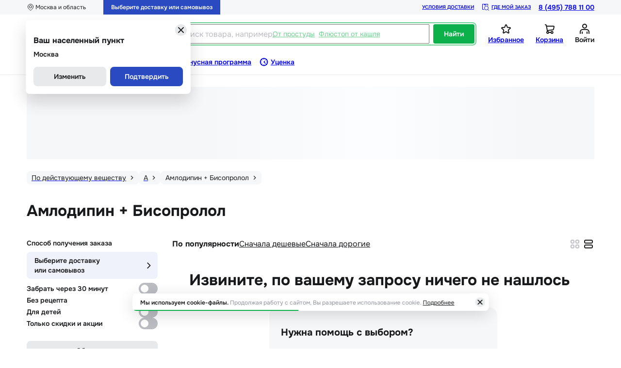

--- FILE ---
content_type: text/html; charset=utf-8
request_url: https://stoletov.ru/alphabet_mnn/a/amlodipin-bisoprolol/
body_size: 11402
content:
<!DOCTYPE html><html lang="ru"><head><meta charSet="utf-8" data-next-head=""/><meta name="viewport" content="width=device-width, initial-scale=1.0, maximum-scale=1.0, user-scalable=no" data-next-head=""/><script async="" type="text/javascript" src="/newrelic.js" class="jsx-3704571609" data-next-head=""></script><script src="https://yandex.ru/retail/system/retailMedia.js" async=""></script><link rel="preconnect" href="https://cdn.diginetica.net/" class="jsx-3704571609" data-next-head=""/><link rel="preconnect" href="https://tracking.diginetica.net/" class="jsx-3704571609" data-next-head=""/><link rel="preconnect" href="https://tracking-app.diginetica.net/" class="jsx-3704571609" data-next-head=""/><title data-next-head="">Действующее вещество Амлодипин + Бисопролол – каталог препаратов, инструкция, купить в аптеках «Доктор Столетов»</title><meta name="description" content="Каталог лекарственных средств, содержащих действующее вещество «Амлодипин + Бисопролол». Аптека Доктор Столетов - это гарантия качества, профессиональная консультация фармацевта, специальные предложения для постоянных клиентов." data-next-head=""/><meta property="og:title" content="Действующее вещество Амлодипин + Бисопролол – каталог препаратов, инструкция, купить в аптеках «Доктор Столетов»" data-next-head=""/><meta property="og:description" content="Каталог лекарственных средств, содержащих действующее вещество «Амлодипин + Бисопролол». Аптека Доктор Столетов - это гарантия качества, профессиональная консультация фармацевта, специальные предложения для постоянных клиентов." data-next-head=""/><meta name="robots" content="noindex, nofollow" data-next-head=""/><link rel="icon" href="/favicon-NY.ico" data-next-head=""/><meta property="og:image" content="https://stoletov.ru/images/logos/logo-mini.png" data-next-head=""/><meta property="og:type" content="website" data-next-head=""/><meta property="og:url" content="https://stoletov.ru/alphabet_mnn/a/amlodipin-bisoprolol/" data-next-head=""/><meta property="og:site_name" content="Интернет-аптека &quot;Доктор Столетов&quot;" data-next-head=""/><meta name="google-site-verification" content="Oje_zPyd7APht8DNFUOqNTSMd3mT-tnLCQtagUCKCKM" data-next-head=""/><link rel="canonical" href="https://stoletov.ru/alphabet_mnn/a/amlodipin-bisoprolol/" data-next-head=""/><link rel="preload" href="/_next/static/media/6ece42f31560342d-s.p.woff2" as="font" type="font/woff2" crossorigin="anonymous" data-next-font="size-adjust"/><link rel="preload" href="/_next/static/css/3376e05581253eda.css" as="style"/><link rel="preload" href="/_next/static/css/e6c05dbc1033d803.css" as="style"/><link rel="preload" href="/_next/static/css/38a69ac8bf449bd6.css" as="style"/><link rel="preload" href="/_next/static/css/fc85198a5e951121.css" as="style"/><link rel="preload" href="/_next/static/css/3b1ddf2e2fa1c10f.css" as="style"/><link rel="preload" href="/_next/static/css/bb59806845a13064.css" as="style"/><script src="https://www.artfut.com/static/tagtag.min.js?campaign_code=631040316e" async="" class="jsx-3704571609" data-next-head=""></script><script>window.yaRetailMediaCb = window.yaRetailMediaCb || []</script><script>window.yaContextCb = window.yaContextCb || []</script><link rel="stylesheet" href="/_next/static/css/3376e05581253eda.css" data-n-g=""/><link rel="stylesheet" href="/_next/static/css/e6c05dbc1033d803.css" data-n-p=""/><link rel="stylesheet" href="/_next/static/css/38a69ac8bf449bd6.css" data-n-p=""/><link rel="stylesheet" href="/_next/static/css/fc85198a5e951121.css" data-n-p=""/><link rel="stylesheet" href="/_next/static/css/3b1ddf2e2fa1c10f.css"/><link rel="stylesheet" href="/_next/static/css/bb59806845a13064.css"/><noscript data-n-css=""></noscript><script defer="" noModule="" src="/_next/static/chunks/polyfills-42372ed130431b0a.js"></script><script defer="" src="/_next/static/chunks/6952.6b64dfc3a38d9506.js"></script><script defer="" src="/_next/static/chunks/4431.ad207fd0246ff9f0.js"></script><script src="/_next/static/chunks/webpack-a4f82f1b8d8eab8f.js" defer=""></script><script src="/_next/static/chunks/framework-c86e17869fff50d1.js" defer=""></script><script src="/_next/static/chunks/main-9efa1353a94532d4.js" defer=""></script><script src="/_next/static/chunks/pages/_app-24dbfe83f6473342.js" defer=""></script><script src="/_next/static/chunks/5869-5044ce04e3e57006.js" defer=""></script><script src="/_next/static/chunks/8322-b53a2963e4091acc.js" defer=""></script><script src="/_next/static/chunks/5473-0d8a1e160f833feb.js" defer=""></script><script src="/_next/static/chunks/8026-5df70385164cace6.js" defer=""></script><script src="/_next/static/chunks/8242-9cd664e7bb620e36.js" defer=""></script><script src="/_next/static/chunks/9537-e791b2555eade6d1.js" defer=""></script><script src="/_next/static/chunks/7938-aa6be74692d2c9b7.js" defer=""></script><script src="/_next/static/chunks/2171-6c207e22bb9e776d.js" defer=""></script><script src="/_next/static/chunks/7509-bd9a919ab69619ec.js" defer=""></script><script src="/_next/static/chunks/8172-eddd8174733fe9e0.js" defer=""></script><script src="/_next/static/chunks/pages/alphabet_mnn/%5B...slugs%5D-0785274bd347de71.js" defer=""></script><script src="/_next/static/i-XtlLtKIBOBVOMxKSpfc/_buildManifest.js" defer=""></script><script src="/_next/static/i-XtlLtKIBOBVOMxKSpfc/_ssgManifest.js" defer=""></script><style id="__jsx-3704571609">html{font-family:'onest', 'onest Fallback'}</style></head><body><noscript><iframe src="https://www.googletagmanager.com/ns.html?id=GTM-MZ6GXKXK" height="0" width="0" style="display:none;visibility:hidden" title="gtmIframe"></iframe></noscript><link rel="preload" as="image" href="https://erkapharmcom.webim2.ru/button.php"/><div id="__next"><style>
    #nprogress {
      pointer-events: none;
    }
    #nprogress .bar {
      background: #0DB14B;
      position: fixed;
      z-index: 9999;
      top: 0;
      left: 0;
      width: 100%;
      height: 3px;
    }
    #nprogress .peg {
      display: block;
      position: absolute;
      right: 0px;
      width: 100px;
      height: 100%;
      box-shadow: 0 0 10px #0DB14B, 0 0 5px #0DB14B;
      opacity: 1;
      -webkit-transform: rotate(3deg) translate(0px, -4px);
      -ms-transform: rotate(3deg) translate(0px, -4px);
      transform: rotate(3deg) translate(0px, -4px);
    }
    #nprogress .spinner {
      display: block;
      position: fixed;
      z-index: 1031;
      top: 15px;
      right: 15px;
    }
    #nprogress .spinner-icon {
      width: 18px;
      height: 18px;
      box-sizing: border-box;
      border: solid 2px transparent;
      border-top-color: #0DB14B;
      border-left-color: #0DB14B;
      border-radius: 50%;
      -webkit-animation: nprogresss-spinner 400ms linear infinite;
      animation: nprogress-spinner 400ms linear infinite;
    }
    .nprogress-custom-parent {
      overflow: hidden;
      position: relative;
    }
    .nprogress-custom-parent #nprogress .spinner,
    .nprogress-custom-parent #nprogress .bar {
      position: absolute;
    }
    @-webkit-keyframes nprogress-spinner {
      0% {
        -webkit-transform: rotate(0deg);
      }
      100% {
        -webkit-transform: rotate(360deg);
      }
    }
    @keyframes nprogress-spinner {
      0% {
        transform: rotate(0deg);
      }
      100% {
        transform: rotate(360deg);
      }
    }
  </style><div><header class="layout_header Layout_header__RV_Q0 page-header"><div class="HeaderTabletDesktop_upper__UJJYJ"><div class="HeaderTabletDesktop_container__lGzKd"><div class="HeaderTabletDesktop_wrapper__OS4kM"><div class="HeaderLocationControl_wrap__P4TdT"><div class="HeaderLocationControl_block__SX_R6 HeaderTabletDesktop_locationControl__wiQkv"><div class="HeaderLocationControl_icon__si32h AppIcon_mask__U87ox" style="mask-image:url(/images/decoration/city.svg);-webkit-mask-image:url(/images/decoration/city.svg);min-width:16px;min-height:16px" role="none"></div><span class="HeaderLocationControl_text__5vu2v">Москва и область</span></div><div class="PopoverConfirmCorrectRegion_wrap__4F1Sw"><h3 class="PopoverConfirmCorrectRegion_title__lqsGd">Ваш населенный пункт</h3><div class="PopoverConfirmCorrectRegion_region__g7h0_">Москва</div><div class="PopoverConfirmCorrectRegion_buttons__PXG4F"><button class="AppButton_block__NCvWB AppButton_block_secondary__1rmnz AppButton_block_M__F_n6c"><span class="AppButton_text__dKjZk app-button__text">Изменить</span></button><button class="AppButton_block__NCvWB AppButton_block_primary__wciT9 AppButton_block_M__F_n6c"><span class="AppButton_text__dKjZk app-button__text">Подтвердить</span></button></div><div class="PopoverConfirmCorrectRegion_iconWrap__w7Hkw"><div class="AppIcon_pointer__7GcWZ AppIcon_background__16z9I" style="background-image:url(/images/decoration/close_cross.svg);min-width:24px;min-height:24px" role="none"></div></div></div></div><div class="HeaderDeliveryControl_block__hFnXz HeaderDeliveryControl_block_mini__jjF1t HeaderTabletDesktop_deliveryControl__EBSns"><div class="HeaderDeliveryControl_text__1cuAi"><div>Выберите доставку или самовывоз</div></div></div></div><div class="HeaderTabletDesktop_wrapper__OS4kM"><a class="AppRouterLink_link__uudGk HeaderTabletDesktop_conditionDelivery__CqVg4" href="/pravila-dostavki/">Условия доставки</a><a class="AppRouterLink_link__uudGk HeaderTabletDesktop_whereOrder__nlUhN" href="/gde-moy-zakaz/"><div class="HeaderTabletDesktop_whereOrderIcon__6Wedz AppIcon_mask__U87ox" style="mask-image:url(/images/decoration/find-parcel.svg);-webkit-mask-image:url(/images/decoration/find-parcel.svg);min-width:16px;min-height:16px" role="none"></div>Где мой заказ</a><a class="HeaderTabletDesktop_phone__mLZ8z" href="tel:8 (495) 788 11 00  ">8 (495) 788 11 00  </a></div></div></div><div class="HeaderTabletDesktop_middle__6MNR2"><a class="AppRouterLink_link__uudGk HeaderLogo_headerLogo__nDpCM HeaderTabletDesktop_logo__Hs9IE" href="/"><img alt="logo-full" loading="lazy" decoding="async" data-nimg="fill" style="position:absolute;height:100%;width:100%;left:0;top:0;right:0;bottom:0;color:transparent" sizes="100vw" srcSet="/_next/image/?url=%2Fimages%2Flogos%2Flogo-NY.png&amp;w=375&amp;q=75 375w, /_next/image/?url=%2Fimages%2Flogos%2Flogo-NY.png&amp;w=576&amp;q=75 576w, /_next/image/?url=%2Fimages%2Flogos%2Flogo-NY.png&amp;w=768&amp;q=75 768w, /_next/image/?url=%2Fimages%2Flogos%2Flogo-NY.png&amp;w=1024&amp;q=75 1024w, /_next/image/?url=%2Fimages%2Flogos%2Flogo-NY.png&amp;w=1280&amp;q=75 1280w, /_next/image/?url=%2Fimages%2Flogos%2Flogo-NY.png&amp;w=1440&amp;q=75 1440w, /_next/image/?url=%2Fimages%2Flogos%2Flogo-NY.png&amp;w=1920&amp;q=75 1920w, /_next/image/?url=%2Fimages%2Flogos%2Flogo-NY.png&amp;w=2048&amp;q=75 2048w" src="/_next/image/?url=%2Fimages%2Flogos%2Flogo-NY.png&amp;w=2048&amp;q=75"/></a><div class="HeaderTabletDesktop_ladingSitePopup__6u2i9"><div class="HeaderSearch_block__Za_Es HeaderTabletDesktop_search__2ZVYD"><button class="AppButton_block__NCvWB AppButton_block_accent__pbpnA AppButton_block_M__F_n6c HeaderSearch_button__Jp4RE"><span class="AppButton_text__dKjZk app-button__text">Каталог</span></button><div class="HeaderSearch_row__gOHfy"><div class="SearchInput_block__gfJnF HeaderSearch_searchInput__3okOC"><div class="SearchInput_iconSearch__OFIMc AppIcon_mask__U87ox" style="mask-image:url(/images/decoration/search.svg);-webkit-mask-image:url(/images/decoration/search.svg);min-width:24px;min-height:24px" role="none"></div><input class="SearchInput_input__4Kanw" placeholder="Поиск товара, например," type="search" enterKeyHint="search" aria-label="Поиск товара, например," value=""/><div class="SearchPrompts_block__lTbCY SearchInput_prompts__khc6J indiana-scroll-container indiana-scroll-container--hide-scrollbars"><span class="SearchPrompts_prompt__fojm4">От простуды</span><span class="SearchPrompts_prompt__fojm4">Флюстоп от кашля</span></div></div></div><button class="AppButton_block__NCvWB AppButton_block_accent__pbpnA AppButton_block_M__F_n6c HeaderSearch_button__Jp4RE"><span class="AppButton_text__dKjZk app-button__text">Найти</span></button></div><div class="HeaderTabletDesktop_wrapper__OS4kM"><a class="AppRouterLink_link__uudGk HeaderIconWithCounter_block__TSLW2 HeaderTabletDesktop_button___Ki7_" href="/lk/favorites/"><div class="HeaderIconWithCounter_wrapper__7Qk52"><div class="HeaderIconWithCounter_icon__kyS0v AppIcon_mask__U87ox" style="mask-image:url(/images/decoration/like.svg);-webkit-mask-image:url(/images/decoration/like.svg);min-width:24px;min-height:24px" role="none"></div></div><div class="HeaderIconWithCounter_wrapperChildren__PscF_">Избранное</div></a><a class="AppRouterLink_link__uudGk HeaderIconWithCounter_block__TSLW2 HeaderTabletDesktop_button___Ki7_" href="/basket/"><div class="HeaderIconWithCounter_wrapper__7Qk52"><div class="HeaderIconWithCounter_icon__kyS0v AppIcon_mask__U87ox" style="mask-image:url(/images/decoration/cart.svg);-webkit-mask-image:url(/images/decoration/cart.svg);min-width:24px;min-height:24px" role="none"></div></div><div class="HeaderIconWithCounter_wrapperChildren__PscF_">Корзина</div></a><div><div class="modal-login__control-wrapper"><div class="HeaderUserControl_block__WR3My HeaderTabletDesktop_button___Ki7_"><div class="HeaderUserControl_icon__1_8Ji AppIcon_mask__U87ox" style="mask-image:url(/images/decoration/dannie.svg);-webkit-mask-image:url(/images/decoration/dannie.svg);min-width:24px;min-height:24px" role="none"></div><div class="HeaderUserControl_text__czMvc">Войти</div></div></div></div></div></div></div><div class="HeaderTabletDesktop_bottom__EG2lj"><div class="HeaderNav_nav___f2Dx indiana-scroll-container indiana-scroll-container--hide-scrollbars"><a class="AppRouterLink_link__uudGk HeaderNav_item__0gwSi HeaderNav_discounts__EWsDH" href="/catalog/discounts/"><div class="HeaderNav_itemIcon___DmM7 HeaderNav_discountsIcon__SexEq AppIcon_mask__U87ox" style="mask-image:url(/images/decoration/sale.svg);-webkit-mask-image:url(/images/decoration/sale.svg);min-width:20px;min-height:20px" role="none"></div><span class="HeaderNav_itemText__s_Cxv HeaderNav_discountsText__UhtEt">Скидки</span></a><a class="AppRouterLink_link__uudGk HeaderNav_item__0gwSi HeaderNav_stock__p9kvM" href="/stock/"><div class="HeaderNav_itemIcon___DmM7 HeaderNav_stockIcon__kJKUQ AppIcon_mask__U87ox" style="mask-image:url(/images/decoration/promo.svg);-webkit-mask-image:url(/images/decoration/promo.svg);min-width:20px;min-height:20px" role="none"></div><span class="HeaderNav_itemText__s_Cxv HeaderNav_stockText__CndT7">Акции</span></a><a class="AppRouterLink_link__uudGk HeaderNav_item__0gwSi" href="/pharmacies/"><div class="HeaderNav_itemIcon___DmM7 AppIcon_mask__U87ox" style="mask-image:url(/images/decoration/apteki.svg);-webkit-mask-image:url(/images/decoration/apteki.svg);min-width:20px;min-height:20px" role="none"></div><span class="HeaderNav_itemText__s_Cxv">Аптеки</span></a><a class="AppRouterLink_link__uudGk HeaderNav_item__0gwSi" href="/bonus-program/"><div class="HeaderNav_itemIcon___DmM7 AppIcon_mask__U87ox" style="mask-image:url(/images/decoration/bonus-2.svg);-webkit-mask-image:url(/images/decoration/bonus-2.svg);min-width:20px;min-height:20px" role="none"></div><span class="HeaderNav_itemText__s_Cxv">Бонусная программа</span></a><a class="AppRouterLink_link__uudGk HeaderNav_item__0gwSi" href="/catalog/isg/"><div class="HeaderNav_itemIcon___DmM7 AppIcon_mask__U87ox" style="mask-image:url(/images/decoration/ucenka.svg);-webkit-mask-image:url(/images/decoration/ucenka.svg);min-width:20px;min-height:20px" role="none"></div><span class="HeaderNav_itemText__s_Cxv">Уценка</span></a></div></div><div class="HeaderTabletDesktop_bottomLine__HaeiX"></div></header><div class="LayoutLineOne_container__ncFzp" id="/alphabet_mnn/a/amlodipin-bisoprolol/"><div id="adfox_desktop_billboard_line1" class="_lineOneAdfox_"></div><div class="Skeleton_skeletonElement__zC3g_ LayoutLineOne_skeleton__BHtHF skeleton-element"></div></div><div class="Layout_container__uSAir"><div class="BredcrumbList_wrap__QG_mD Layout_breadcrumbList__SB6xM" id="breadcrumbList" itemScope="" itemType="https://schema.org/BreadcrumbList"><div class="BreadcrumbCard_wrap__ZCy5a" itemProp="itemListElement" itemScope="" itemType="https://schema.org/ListItem"><a class="AppRouterLink_link__uudGk" itemProp="item" href="/alphabet_mnn/"><div class="AppChip_chip__paR16 AppChip_chip_black__YL6Gu AppChip_chip_S__VxVka BreadcrumbCard_breadcrumbChip__i0YPO"><div class="AppChip_content__lJvap app-chip__content"><span itemProp="name" class="BreadcrumbCard_breadcrumb__cOd0q">По действующему веществу</span></div><div class="AppChip_icon__50XKP app-chip__icon AppIcon_mask__U87ox" style="mask-image:url(/images/decoration/arrow-right.svg);-webkit-mask-image:url(/images/decoration/arrow-right.svg);min-width:16px;min-height:16px" role="none"></div></div></a><meta itemProp="position" content="2"/></div><div class="BreadcrumbCard_wrap__ZCy5a" itemProp="itemListElement" itemScope="" itemType="https://schema.org/ListItem"><a class="AppRouterLink_link__uudGk" itemProp="item" href="/alphabet_mnn/a/"><div class="AppChip_chip__paR16 AppChip_chip_black__YL6Gu AppChip_chip_S__VxVka BreadcrumbCard_breadcrumbChip__i0YPO"><div class="AppChip_content__lJvap app-chip__content"><span itemProp="name" class="BreadcrumbCard_breadcrumb__cOd0q">А</span></div><div class="AppChip_icon__50XKP app-chip__icon AppIcon_mask__U87ox" style="mask-image:url(/images/decoration/arrow-right.svg);-webkit-mask-image:url(/images/decoration/arrow-right.svg);min-width:16px;min-height:16px" role="none"></div></div></a><meta itemProp="position" content="3"/></div><div class="BreadcrumbCard_wrap__ZCy5a" itemProp="itemListElement" itemScope="" itemType="https://schema.org/ListItem"><div class="AppChip_chip__paR16 AppChip_chip_black__YL6Gu AppChip_chip_S__VxVka BreadcrumbCard_breadcrumbChip__i0YPO"><div class="AppChip_content__lJvap app-chip__content"><span itemProp="name" class="BreadcrumbCard_breadcrumb__cOd0q">Амлодипин + Бисопролол</span></div><div class="AppChip_icon__50XKP app-chip__icon AppIcon_mask__U87ox" style="mask-image:url(/images/decoration/arrow-right.svg);-webkit-mask-image:url(/images/decoration/arrow-right.svg);min-width:16px;min-height:16px" role="none"></div></div><meta itemProp="position" content="4"/></div></div></div><div class="layout-main"><div class="Container_container__E0d3q AlphabetSlugsPageContent_wrap__5BopY"><div class="AppMainTitle_wrap__MYxOr AlphabetSlugsPageContent_mainTitle__FNEek"><h1 class="AppMainTitle_titleText__eJWHg app-main-title_title">Амлодипин + Бисопролол</h1><span class="AppMainTitle_count__nbBSP app-main-title_count"></span></div><div><div class="prototype_wrapper__2orWO AlphabetSlugsPageContent_catalogDetail__AsiRZ"><div class="prototype_leftColumn__Tdcg9"><div class="CatalogFilter_wrapper__4tr8T"><div class="CatalogFilter_content__YT6LU"><div></div><div class="CatalogFilterSelectPharmacy_title__kNopr">Способ получения заказа<div class="CatalogFilterSelectPharmacy_wrap__Z0EgQ"><div class="CatalogFilterSelectPharmacy_deliveryStatus__38jMq CatalogFilterSelectPharmacy_deliveryStatus_withWrap__i4WMO"> Выберите доставку<div> или самовывоз</div></div><div class="CatalogFilterSelectPharmacy_iconClose__jPK5Q AppIcon_mask__U87ox" style="mask-image:url(/images/decoration/chevron_arrow.svg);-webkit-mask-image:url(/images/decoration/chevron_arrow.svg);min-width:20px;min-height:20px" role="none"></div></div></div><div class="AppSwitchShared_wrap__B2YCg AppSwitch_wrap__9bnV6 CatalogFilterSwitch_switch__uW_tD"><label class="AppSwitchShared_label__Gt15j switch-label" for="available">Забрать через 30 минут</label><input class="AppSwitchShared_checkbox__pvy5h switchCheckbox" type="checkbox" id="available"/></div><div class="AppSwitchShared_wrap__B2YCg AppSwitch_wrap__9bnV6 CatalogFilterSwitch_switch__uW_tD"><label class="AppSwitchShared_label__Gt15j switch-label" for="without_prescription">Без рецепта</label><input class="AppSwitchShared_checkbox__pvy5h switchCheckbox" type="checkbox" id="without_prescription"/></div><div class="AppSwitchShared_wrap__B2YCg AppSwitch_wrap__9bnV6 CatalogFilterSwitch_switch__uW_tD"><label class="AppSwitchShared_label__Gt15j switch-label" for="for_children">Для детей</label><input class="AppSwitchShared_checkbox__pvy5h switchCheckbox" type="checkbox" id="for_children"/></div><div class="AppSwitchShared_wrap__B2YCg AppSwitch_wrap__9bnV6 CatalogFilterSwitch_switch__uW_tD"><label class="AppSwitchShared_label__Gt15j switch-label" for="has_discount">Только скидки и акции</label><input class="AppSwitchShared_checkbox__pvy5h switchCheckbox" type="checkbox" id="has_discount"/></div></div><button class="AppButton_block__NCvWB AppButton_block_secondary__1rmnz AppButton_block_M__F_n6c CatalogFilter_button__S_yfB"><span class="AppButton_text__dKjZk app-button__text">Сбросить</span></button></div></div><div class="prototype_rightColumn__fu_Yu"><div class="CatalogControls_wrapper__SMpPY catalog-controls_wrapper"><div class="CatalogControls_sort__LsS7I"><div class="sc-hjsuWn iTSkNT CatalogControlsItem_sortItem__oJFso CatalogControlsItem_sortItem_active__b5GQL" hover="[object Object]">По популярности</div><div class="sc-hjsuWn iTSkNT CatalogControlsItem_sortItem__oJFso" hover="[object Object]">Cначала дешевые</div><div class="sc-hjsuWn iTSkNT CatalogControlsItem_sortItem__oJFso" hover="[object Object]">Cначала дорогие</div></div><div class="CatalogControlsView_wrapper__yt9rq catalog-controls-view_wrap"><div class="CatalogControlsView_icon__pTitb AppIcon_pointer__7GcWZ AppIcon_mask__U87ox" style="mask-image:url(/images/decoration/vertical.svg);-webkit-mask-image:url(/images/decoration/vertical.svg);min-width:24px;min-height:24px" role="none"></div><div class="CatalogControlsView_icon__pTitb CatalogControlsView_icon_active__8W5jW AppIcon_pointer__7GcWZ AppIcon_mask__U87ox" style="mask-image:url(/images/decoration/horizontal.svg);-webkit-mask-image:url(/images/decoration/horizontal.svg);min-width:24px;min-height:24px" role="none"></div></div><div class="CatalogContorlsTags_wrap__wzNw7 CatalogControls_tags__MZPqw"></div></div><div class="NotFoundProducts_wrapper__zfOHF"><div class="AppMainTitle_wrap__MYxOr NotFoundProducts_title__XyyjG"><h1 class="AppMainTitle_titleText__eJWHg app-main-title_title">Извините, по вашему запросу ничего не нашлось</h1><span class="AppMainTitle_count__nbBSP app-main-title_count"></span></div><div class="NotFoundProducts_info__khSG_"><div class="CallCenterInfo_wrapper__1MGkE call-center-info__block"><h2 class="CallCenterInfo_title__9wHzr call-center-info__title">Нужна помощь с выбором?</h2><div class="CallCenterInfo_text__HBhYz call-center-info__text">В нашем колл-центре работают специалисты с медицинским образованием, средний стаж от 7 лет</div><a class="CallCenterInfo_phone__RFcaN call-center-info__phone" href="tel:84957881100">8 (495) 788 11 00  </a></div></div></div></div></div></div></div><div class="PromoApp_wrap__E7Xr7"><div class="PromoApp_container__PKXe8"><div class="PromoApp_leftBlock__Ouy4T"><div class="PromoApp_wrapTitle___W0ye"><h3 class="PromoApp_title__jA0ui">Скидка 500₽ по промокоду NEW500</h3><div class="PromoApp_supTitle__teXTs">Скачайте приложение и получите скидку на первый заказ от 3000₽</div></div><a class="AppRouterLink_link__uudGk PromoApp_link__qO_Ba" href="/stock/new500/">Условия акции</a><div class="PromoApp_platforms__qXB6j"><a class="PromoApp_platformLink__9lR_x" href="https://redirect.appmetrica.yandex.com/serve/893352183351781322" target="_blank" rel="noreferrer"><img alt="AppStore" loading="lazy" width="135" height="40" decoding="async" data-nimg="1" style="color:transparent" srcSet="/_next/image/?url=%2Fimages%2Fplatform%2FAppStoreBlack.png&amp;w=256&amp;q=75 1x, /_next/image/?url=%2Fimages%2Fplatform%2FAppStoreBlack.png&amp;w=375&amp;q=75 2x" src="/_next/image/?url=%2Fimages%2Fplatform%2FAppStoreBlack.png&amp;w=375&amp;q=75"/></a><a class="PromoApp_platformLink__9lR_x" href="https://redirect.appmetrica.yandex.com/serve/893352183351781322" target="_blank" rel="noreferrer"><img alt="GooglePlay" loading="lazy" width="135" height="40" decoding="async" data-nimg="1" style="color:transparent" srcSet="/_next/image/?url=%2Fimages%2Fplatform%2FGooglePlayBlack.png&amp;w=256&amp;q=75 1x, /_next/image/?url=%2Fimages%2Fplatform%2FGooglePlayBlack.png&amp;w=375&amp;q=75 2x" src="/_next/image/?url=%2Fimages%2Fplatform%2FGooglePlayBlack.png&amp;w=375&amp;q=75"/></a></div></div><div class="PromoApp_rightBlock__f8Et1"><div class="PromoApp_imageWrap__ScBof"><img alt="Изображение телефона" loading="lazy" width="261" height="328" decoding="async" data-nimg="1" class="PromoApp_image__cTwlR" style="color:transparent" srcSet="/_next/image/?url=%2Fimages%2Fdecoration%2Fiphone.webp&amp;w=375&amp;q=100 1x, /_next/image/?url=%2Fimages%2Fdecoration%2Fiphone.webp&amp;w=576&amp;q=100 2x" src="/_next/image/?url=%2Fimages%2Fdecoration%2Fiphone.webp&amp;w=576&amp;q=100"/><div class="PromoApp_imageWrapQr__tw_WL"><svg height="128" width="128" viewBox="0 0 33 33" role="img" additive="replace" class="PromoApp_qrCode__4i3I7"><path fill="none" d="M0,0 h33v33H0z" shape-rendering="crispEdges"></path><path fill="#000000" d="M0 0h7v1H0zM10 0h1v1H10zM12 0h1v1H12zM14 0h1v1H14zM18 0h3v1H18zM23 0h2v1H23zM26,0 h7v1H26zM0 1h1v1H0zM6 1h1v1H6zM8 1h1v1H8zM10 1h1v1H10zM15 1h1v1H15zM22 1h1v1H22zM26 1h1v1H26zM32,1 h1v1H32zM0 2h1v1H0zM2 2h3v1H2zM6 2h1v1H6zM12 2h1v1H12zM14 2h2v1H14zM19 2h3v1H19zM24 2h1v1H24zM26 2h1v1H26zM28 2h3v1H28zM32,2 h1v1H32zM0 3h1v1H0zM2 3h3v1H2zM6 3h1v1H6zM8 3h3v1H8zM12 3h2v1H12zM16 3h3v1H16zM20 3h1v1H20zM22 3h1v1H22zM24 3h1v1H24zM26 3h1v1H26zM28 3h3v1H28zM32,3 h1v1H32zM0 4h1v1H0zM2 4h3v1H2zM6 4h1v1H6zM9 4h1v1H9zM14 4h1v1H14zM17 4h4v1H17zM22 4h2v1H22zM26 4h1v1H26zM28 4h3v1H28zM32,4 h1v1H32zM0 5h1v1H0zM6 5h1v1H6zM8 5h2v1H8zM11 5h3v1H11zM15 5h3v1H15zM21 5h1v1H21zM26 5h1v1H26zM32,5 h1v1H32zM0 6h7v1H0zM8 6h1v1H8zM10 6h1v1H10zM12 6h1v1H12zM14 6h1v1H14zM16 6h1v1H16zM18 6h1v1H18zM20 6h1v1H20zM22 6h1v1H22zM24 6h1v1H24zM26,6 h7v1H26zM9 7h3v1H9zM14 7h1v1H14zM16 7h1v1H16zM19 7h1v1H19zM21 7h4v1H21zM0 8h5v1H0zM6 8h4v1H6zM11 8h1v1H11zM13 8h1v1H13zM15 8h4v1H15zM20 8h1v1H20zM22 8h1v1H22zM24 8h2v1H24zM27 8h1v1H27zM29 8h1v1H29zM31 8h1v1H31zM0 9h3v1H0zM4 9h1v1H4zM7 9h1v1H7zM10 9h1v1H10zM12 9h1v1H12zM14 9h1v1H14zM17 9h1v1H17zM19 9h3v1H19zM23 9h1v1H23zM25 9h2v1H25zM30,9 h3v1H30zM0 10h4v1H0zM5 10h3v1H5zM10 10h1v1H10zM13 10h1v1H13zM15 10h2v1H15zM18 10h1v1H18zM20 10h2v1H20zM25 10h1v1H25zM28 10h2v1H28zM31 10h1v1H31zM0 11h3v1H0zM4 11h1v1H4zM7 11h2v1H7zM12 11h1v1H12zM15 11h1v1H15zM18 11h1v1H18zM20 11h3v1H20zM24 11h1v1H24zM27 11h1v1H27zM30 11h1v1H30zM0 12h1v1H0zM2 12h2v1H2zM6 12h1v1H6zM9 12h2v1H9zM12 12h2v1H12zM15 12h4v1H15zM22 12h3v1H22zM27 12h3v1H27zM2 13h1v1H2zM4 13h1v1H4zM14 13h1v1H14zM17 13h1v1H17zM19 13h2v1H19zM23 13h1v1H23zM26 13h1v1H26zM31,13 h2v1H31zM0 14h1v1H0zM2 14h1v1H2zM6 14h3v1H6zM11 14h3v1H11zM15 14h2v1H15zM18 14h1v1H18zM20 14h1v1H20zM22 14h1v1H22zM24 14h3v1H24zM31 14h1v1H31zM0 15h1v1H0zM2 15h1v1H2zM4 15h2v1H4zM7 15h3v1H7zM11 15h1v1H11zM15 15h2v1H15zM19 15h1v1H19zM21 15h1v1H21zM23 15h2v1H23zM26 15h1v1H26zM30 15h1v1H30zM4 16h3v1H4zM10 16h2v1H10zM15 16h4v1H15zM20 16h1v1H20zM22 16h1v1H22zM25 16h1v1H25zM27 16h2v1H27zM31 16h1v1H31zM1 17h1v1H1zM4 17h1v1H4zM8 17h3v1H8zM12 17h2v1H12zM19 17h3v1H19zM23 17h1v1H23zM26 17h1v1H26zM29 17h1v1H29zM31,17 h2v1H31zM0 18h1v1H0zM2 18h2v1H2zM5 18h4v1H5zM10 18h1v1H10zM13 18h6v1H13zM20 18h3v1H20zM24 18h1v1H24zM27 18h3v1H27zM31 18h1v1H31zM0 19h1v1H0zM2 19h1v1H2zM4 19h1v1H4zM7 19h1v1H7zM9 19h1v1H9zM12 19h2v1H12zM19 19h3v1H19zM25 19h1v1H25zM27 19h1v1H27zM30 19h1v1H30zM1 20h9v1H1zM12 20h1v1H12zM14 20h6v1H14zM22 20h1v1H22zM25 20h1v1H25zM28 20h1v1H28zM31 20h1v1H31zM0 21h4v1H0zM5 21h1v1H5zM8 21h3v1H8zM19 21h1v1H19zM21 21h1v1H21zM23 21h1v1H23zM25 21h2v1H25zM29 21h1v1H29zM31,21 h2v1H31zM0 22h1v1H0zM2 22h5v1H2zM10 22h3v1H10zM15 22h4v1H15zM20 22h3v1H20zM29 22h1v1H29zM31 22h1v1H31zM0 23h1v1H0zM2 23h1v1H2zM4 23h2v1H4zM9 23h1v1H9zM11 23h1v1H11zM14 23h1v1H14zM20 23h3v1H20zM27 23h4v1H27zM0 24h1v1H0zM2 24h2v1H2zM5 24h2v1H5zM8 24h1v1H8zM11 24h1v1H11zM15 24h5v1H15zM22 24h1v1H22zM24 24h6v1H24zM32,24 h1v1H32zM8 25h1v1H8zM12 25h3v1H12zM19 25h2v1H19zM22 25h1v1H22zM24 25h1v1H24zM28 25h1v1H28zM30 25h1v1H30zM32,25 h1v1H32zM0 26h7v1H0zM8 26h1v1H8zM13 26h3v1H13zM20 26h2v1H20zM23 26h2v1H23zM26 26h1v1H26zM28 26h1v1H28zM31 26h1v1H31zM0 27h1v1H0zM6 27h1v1H6zM10 27h1v1H10zM12 27h2v1H12zM15 27h1v1H15zM19 27h3v1H19zM23 27h2v1H23zM28,27 h5v1H28zM0 28h1v1H0zM2 28h3v1H2zM6 28h1v1H6zM8 28h1v1H8zM10 28h1v1H10zM12 28h1v1H12zM14 28h1v1H14zM16 28h4v1H16zM24 28h5v1H24zM31,28 h2v1H31zM0 29h1v1H0zM2 29h3v1H2zM6 29h1v1H6zM8 29h1v1H8zM19 29h2v1H19zM23 29h3v1H23zM27,29 h6v1H27zM0 30h1v1H0zM2 30h3v1H2zM6 30h1v1H6zM8 30h5v1H8zM15 30h4v1H15zM20 30h1v1H20zM22 30h2v1H22zM25 30h2v1H25zM29 30h2v1H29zM0 31h1v1H0zM6 31h1v1H6zM8 31h4v1H8zM14 31h2v1H14zM18 31h2v1H18zM21 31h1v1H21zM27 31h1v1H27zM29 31h2v1H29zM0 32h7v1H0zM8 32h1v1H8zM11 32h1v1H11zM15 32h4v1H15zM22 32h3v1H22zM31 32h1v1H31z" shape-rendering="crispEdges"></path></svg></div></div><div class="PromoApp_text__8Fyrq">Наведите камеру на QR-код, чтобы скачать</div></div></div></div></div><footer class="Footer_block__fgHYW"><div class="Footer_container__JdLn5"><div class="Footer_upWrapper__aE8r7"><div class="FooterPanel_block__AFWkD Footer_panel__oLQVc"><div class="FooterPanel_phoneWrap__hWlIU"><div class="FooterPanel_phoneIcon__IUQtO AppIcon_mask__U87ox" style="mask-image:url(/images/decoration/phone.svg);-webkit-mask-image:url(/images/decoration/phone.svg);min-width:24px;min-height:24px" role="none"></div><a href="tel: 8 (495) 788 11 00  " class="FooterPanel_phone__bAx9H">8 (495) 788 11 00  </a></div><div class="FooterPanel_writeUs__XqOsm"><div class="AppIcon_background__16z9I" style="background-image:url(/images/decoration/feedback.svg);min-width:24px;min-height:24px" role="none"></div><div class="FooterPanel_writeUsButtn__SWFRY" data-testid="footer__contact-form__button__showModal">Написать нам</div></div><div class="FooterSocialNetwork_block__JcyB_ FooterPanel_socialNetwork__8XPSN"><a class="FooterSocialNetwork_itemLink__jns18" href="https://vk.com/drstoletov" target="_blank" rel="noreferrer"><div class="AppIcon_background__16z9I" style="background-image:url(/images/decoration//social_network/vk.svg);min-width:24px;min-height:24px" role="none"></div></a><a class="FooterSocialNetwork_itemLink__jns18" href="https://t.me/doktor_stoletov" target="_blank" rel="noreferrer"><div class="AppIcon_background__16z9I" style="background-image:url(/images/decoration//social_network/tg.svg);min-width:24px;min-height:24px" role="none"></div></a></div><div class="FooterPanel_wrapperApps__ZYI9F"><div class="FooterPanel_apps__mjdU9"><a href="https://redirect.appmetrica.yandex.com/serve/893352183351781322" target="_blank" rel="noreferrer" class="app"><img alt="Изображение мобильной ос" loading="lazy" width="104" height="30" decoding="async" data-nimg="1" style="color:transparent" src="/images/shared-images/platform/AppStore.svg"/></a><a href="https://redirect.appmetrica.yandex.com/serve/893352183351781322" target="_blank" rel="noreferrer" class="app"><img alt="Изображение мобильной ос" loading="lazy" width="104" height="30" decoding="async" data-nimg="1" style="color:transparent" src="/images/shared-images/platform/GooglePlay.svg"/></a><a href="https://redirect.appmetrica.yandex.com/serve/893352183351781322" target="_blank" rel="noreferrer" class="app"><img alt="Изображение мобильной ос" loading="lazy" width="104" height="30" decoding="async" data-nimg="1" style="color:transparent" src="/images/shared-images/platform/AppGallery.svg"/></a></div><div class="FooterPanel_qrCodeWrap__V__go"><svg height="128" width="128" viewBox="0 0 33 33" role="img" additive="replace" class="FooterPanel_qrCode__zgL0E"><path fill="none" d="M0,0 h33v33H0z" shape-rendering="crispEdges"></path><path fill="#000000" d="M0 0h7v1H0zM10 0h1v1H10zM12 0h1v1H12zM14 0h1v1H14zM18 0h3v1H18zM23 0h2v1H23zM26,0 h7v1H26zM0 1h1v1H0zM6 1h1v1H6zM8 1h1v1H8zM10 1h1v1H10zM15 1h1v1H15zM22 1h1v1H22zM26 1h1v1H26zM32,1 h1v1H32zM0 2h1v1H0zM2 2h3v1H2zM6 2h1v1H6zM12 2h1v1H12zM14 2h2v1H14zM19 2h3v1H19zM24 2h1v1H24zM26 2h1v1H26zM28 2h3v1H28zM32,2 h1v1H32zM0 3h1v1H0zM2 3h3v1H2zM6 3h1v1H6zM8 3h3v1H8zM12 3h2v1H12zM16 3h3v1H16zM20 3h1v1H20zM22 3h1v1H22zM24 3h1v1H24zM26 3h1v1H26zM28 3h3v1H28zM32,3 h1v1H32zM0 4h1v1H0zM2 4h3v1H2zM6 4h1v1H6zM9 4h1v1H9zM14 4h1v1H14zM17 4h4v1H17zM22 4h2v1H22zM26 4h1v1H26zM28 4h3v1H28zM32,4 h1v1H32zM0 5h1v1H0zM6 5h1v1H6zM8 5h2v1H8zM11 5h3v1H11zM15 5h3v1H15zM21 5h1v1H21zM26 5h1v1H26zM32,5 h1v1H32zM0 6h7v1H0zM8 6h1v1H8zM10 6h1v1H10zM12 6h1v1H12zM14 6h1v1H14zM16 6h1v1H16zM18 6h1v1H18zM20 6h1v1H20zM22 6h1v1H22zM24 6h1v1H24zM26,6 h7v1H26zM9 7h3v1H9zM14 7h1v1H14zM16 7h1v1H16zM19 7h1v1H19zM21 7h4v1H21zM0 8h5v1H0zM6 8h4v1H6zM11 8h1v1H11zM13 8h1v1H13zM15 8h4v1H15zM20 8h1v1H20zM22 8h1v1H22zM24 8h2v1H24zM27 8h1v1H27zM29 8h1v1H29zM31 8h1v1H31zM0 9h3v1H0zM4 9h1v1H4zM7 9h1v1H7zM10 9h1v1H10zM12 9h1v1H12zM14 9h1v1H14zM17 9h1v1H17zM19 9h3v1H19zM23 9h1v1H23zM25 9h2v1H25zM30,9 h3v1H30zM0 10h4v1H0zM5 10h3v1H5zM10 10h1v1H10zM13 10h1v1H13zM15 10h2v1H15zM18 10h1v1H18zM20 10h2v1H20zM25 10h1v1H25zM28 10h2v1H28zM31 10h1v1H31zM0 11h3v1H0zM4 11h1v1H4zM7 11h2v1H7zM12 11h1v1H12zM15 11h1v1H15zM18 11h1v1H18zM20 11h3v1H20zM24 11h1v1H24zM27 11h1v1H27zM30 11h1v1H30zM0 12h1v1H0zM2 12h2v1H2zM6 12h1v1H6zM9 12h2v1H9zM12 12h2v1H12zM15 12h4v1H15zM22 12h3v1H22zM27 12h3v1H27zM2 13h1v1H2zM4 13h1v1H4zM14 13h1v1H14zM17 13h1v1H17zM19 13h2v1H19zM23 13h1v1H23zM26 13h1v1H26zM31,13 h2v1H31zM0 14h1v1H0zM2 14h1v1H2zM6 14h3v1H6zM11 14h3v1H11zM15 14h2v1H15zM18 14h1v1H18zM20 14h1v1H20zM22 14h1v1H22zM24 14h3v1H24zM31 14h1v1H31zM0 15h1v1H0zM2 15h1v1H2zM4 15h2v1H4zM7 15h3v1H7zM11 15h1v1H11zM15 15h2v1H15zM19 15h1v1H19zM21 15h1v1H21zM23 15h2v1H23zM26 15h1v1H26zM30 15h1v1H30zM4 16h3v1H4zM10 16h2v1H10zM15 16h4v1H15zM20 16h1v1H20zM22 16h1v1H22zM25 16h1v1H25zM27 16h2v1H27zM31 16h1v1H31zM1 17h1v1H1zM4 17h1v1H4zM8 17h3v1H8zM12 17h2v1H12zM19 17h3v1H19zM23 17h1v1H23zM26 17h1v1H26zM29 17h1v1H29zM31,17 h2v1H31zM0 18h1v1H0zM2 18h2v1H2zM5 18h4v1H5zM10 18h1v1H10zM13 18h6v1H13zM20 18h3v1H20zM24 18h1v1H24zM27 18h3v1H27zM31 18h1v1H31zM0 19h1v1H0zM2 19h1v1H2zM4 19h1v1H4zM7 19h1v1H7zM9 19h1v1H9zM12 19h2v1H12zM19 19h3v1H19zM25 19h1v1H25zM27 19h1v1H27zM30 19h1v1H30zM1 20h9v1H1zM12 20h1v1H12zM14 20h6v1H14zM22 20h1v1H22zM25 20h1v1H25zM28 20h1v1H28zM31 20h1v1H31zM0 21h4v1H0zM5 21h1v1H5zM8 21h3v1H8zM19 21h1v1H19zM21 21h1v1H21zM23 21h1v1H23zM25 21h2v1H25zM29 21h1v1H29zM31,21 h2v1H31zM0 22h1v1H0zM2 22h5v1H2zM10 22h3v1H10zM15 22h4v1H15zM20 22h3v1H20zM29 22h1v1H29zM31 22h1v1H31zM0 23h1v1H0zM2 23h1v1H2zM4 23h2v1H4zM9 23h1v1H9zM11 23h1v1H11zM14 23h1v1H14zM20 23h3v1H20zM27 23h4v1H27zM0 24h1v1H0zM2 24h2v1H2zM5 24h2v1H5zM8 24h1v1H8zM11 24h1v1H11zM15 24h5v1H15zM22 24h1v1H22zM24 24h6v1H24zM32,24 h1v1H32zM8 25h1v1H8zM12 25h3v1H12zM19 25h2v1H19zM22 25h1v1H22zM24 25h1v1H24zM28 25h1v1H28zM30 25h1v1H30zM32,25 h1v1H32zM0 26h7v1H0zM8 26h1v1H8zM13 26h3v1H13zM20 26h2v1H20zM23 26h2v1H23zM26 26h1v1H26zM28 26h1v1H28zM31 26h1v1H31zM0 27h1v1H0zM6 27h1v1H6zM10 27h1v1H10zM12 27h2v1H12zM15 27h1v1H15zM19 27h3v1H19zM23 27h2v1H23zM28,27 h5v1H28zM0 28h1v1H0zM2 28h3v1H2zM6 28h1v1H6zM8 28h1v1H8zM10 28h1v1H10zM12 28h1v1H12zM14 28h1v1H14zM16 28h4v1H16zM24 28h5v1H24zM31,28 h2v1H31zM0 29h1v1H0zM2 29h3v1H2zM6 29h1v1H6zM8 29h1v1H8zM19 29h2v1H19zM23 29h3v1H23zM27,29 h6v1H27zM0 30h1v1H0zM2 30h3v1H2zM6 30h1v1H6zM8 30h5v1H8zM15 30h4v1H15zM20 30h1v1H20zM22 30h2v1H22zM25 30h2v1H25zM29 30h2v1H29zM0 31h1v1H0zM6 31h1v1H6zM8 31h4v1H8zM14 31h2v1H14zM18 31h2v1H18zM21 31h1v1H21zM27 31h1v1H27zM29 31h2v1H29zM0 32h7v1H0zM8 32h1v1H8zM11 32h1v1H11zM15 32h4v1H15zM22 32h3v1H22zM31 32h1v1H31z" shape-rendering="crispEdges"></path></svg></div></div><div class="FooterCopyright_block__McpRt FooterPanel_copyright__UGJT_">© <!-- -->2026<!-- --> Сеть аптек «Доктор Столетов» Все права защищены<!-- --> </div></div><div class="Footer_navWrapper__Nq0BB"><div><h4 class="FooterNav_title__RrcLA">О нас</h4><a class="AppRouterLink_link__uudGk FooterNav_item__W43OF footer-nav__item" href="/about/">О компании</a><a class="AppRouterLink_link__uudGk FooterNav_item__W43OF footer-nav__item" href="/pharmacies/">Аптеки</a><a class="AppRouterLink_link__uudGk FooterNav_item__W43OF footer-nav__item" href="/stock/">Акции</a><a class="AppRouterLink_link__uudGk FooterNav_item__W43OF footer-nav__item" href="/vacancies/">Вакансии</a><a class="AppRouterLink_link__uudGk FooterNav_item__W43OF footer-nav__item" href="/postavshchiki/">Поставщики</a><a class="AppRouterLink_link__uudGk FooterNav_item__W43OF footer-nav__item" href="/contacts/">Контакты</a><a class="AppRouterLink_link__uudGk FooterNav_item__W43OF footer-nav__item" href="/news/">Новости</a><a class="FooterNav_item__W43OF footer-nav__item" href="https://advcake.ru/lp/stoletov/" target="blank" rel="nofollow">Партнерская программа для веб-мастеров</a></div><div><h4 class="FooterNav_title__RrcLA">Помощь</h4><a class="AppRouterLink_link__uudGk FooterNav_item__W43OF footer-nav__item" href="/pravila-dostavki/">Доставка и оплата</a><a class="AppRouterLink_link__uudGk FooterNav_item__W43OF footer-nav__item" href="/night-delivery/">Ночная доставка</a><a class="AppRouterLink_link__uudGk FooterNav_item__W43OF footer-nav__item" href="/gde-moy-zakaz/">Где мой заказ?</a><a class="AppRouterLink_link__uudGk FooterNav_item__W43OF footer-nav__item" href="/faq/">Вопрос-ответ</a><a class="AppRouterLink_link__uudGk FooterNav_item__W43OF footer-nav__item" target="_blank" href="/bonus-program/">Бонусная программа</a><a class="AppRouterLink_link__uudGk FooterNav_item__W43OF footer-nav__item" href="/sitemap/">Карта сайта</a></div><div><h4 class="FooterNav_title__RrcLA">Документы</h4><a class="AppRouterLink_link__uudGk FooterNav_item__W43OF footer-nav__item" href="/licenses/">Реквизиты и лицензии</a><a class="AppRouterLink_link__uudGk FooterNav_item__W43OF footer-nav__item" href="/refund-policy/">Пользовательское соглашение</a><a class="AppRouterLink_link__uudGk FooterNav_item__W43OF footer-nav__item" href="/agreement-personal-data/">Политика обработки персональных данных</a><a class="AppRouterLink_link__uudGk FooterNav_item__W43OF footer-nav__item" href="/pravila-publikatsii-otzyvov-na-sayte-apteki-doktor-stoletov/">Правила публикации отзывов</a><a class="AppRouterLink_link__uudGk FooterNav_item__W43OF footer-nav__item" href="/pravila-programmy-loyalnosti/">Правила программы лояльности</a><a class="AppRouterLink_link__uudGk FooterNav_item__W43OF footer-nav__item" href="/pravila-primeneniya-rekomendatelnykh-tekhnologiy/">Политика рекомендаций</a><a class="AppRouterLink_link__uudGk FooterNav_item__W43OF footer-nav__item" href="/licenses/">Продажа дистанционным способом</a></div></div></div><div class="Footer_line__Zw9_K"></div><nav class="FooterInfo_block__P12HR Footer_info__i_Eiy"><div class="FooterInfo_item__nJcFI">Согласно положениями Статьи 437(2) ГК РФ представленная на сайте информация носит исключительно ознакомительный характер и не является публичной офертой. Сеть аптек «Доктор Столетов» доставляет препараты, отпускаемые без рецепта, согласно Указу Президента Российской Федерации от 17.03.2020 № 187 «О розничной торговле лекарственными препаратами для медицинского применения». Рецептурные лекарства можно забронировать и забрать в аптеке при предоставлении рецепта. Бронирование товара выполняется при условиях последующего выкупа заказа в выбранном аптечном пункте.</div><div class="FooterInfo_item__nJcFI"><div class="FooterInfo_wrapper__WdnWM"><div>Лицензия №: ЛО-77-02-011340 от 22 декабря 2020г. Разрешение № ДТ-77-000421 от 25.10.2021 г. Вопросы по заказам, претензии и предложения направляйте по адресу:<a class="FooterInfo_link__bmQL4" href="mailto:cx@stoletov.ru ">cx@stoletov.ru </a></div></div></div></nav></div></footer><div class="CookieNotificationMain_wrap__AJTXx CookieNotification_wrap__D9Tfb" style="bottom:78px"><div class="cookie-notification__main-text">Мы используем cookie-файлы.<!-- --> </div><div class="cookie-notification__sup-text">Продолжая работу с сайтом, Вы разрешаете использование cookie.<!-- --> </div><a class="AppRouterLink_link__uudGk cookie-notification__link" target="_blank" href="/refund-policy/">Подробнее</a><div class="cookie-notification__icon-wrapper"><div class="cookie-notification__icon AppIcon_pointer__7GcWZ AppIcon_mask__U87ox" style="mask-image:url(/images/decoration/close_cross.svg);-webkit-mask-image:url(/images/decoration/close_cross.svg);min-width:20px;min-height:20px" role="none"></div></div><div class="CookieNotificationMain_runningLine__wSHb2" style="background-color:#0DB14B"></div></div></div><div style="bottom:0px;position:relative;right:0;z-index:2"><a class="webim_button" href="." rel="webim" style="border:0"><img alt="Консультант" src="https://erkapharmcom.webim2.ru/button.php" style="border:0"/></a></div></div><script id="__NEXT_DATA__" type="application/json">{"props":{"pageProps":{"data":{"meta":{"title":"Действующее вещество Амлодипин + Бисопролол – каталог препаратов, инструкция, купить в аптеках «Доктор Столетов»","description":"Каталог лекарственных средств, содержащих действующее вещество «Амлодипин + Бисопролол». Аптека Доктор Столетов - это гарантия качества, профессиональная консультация фармацевта, специальные предложения для постоянных клиентов.","noindex":true,"noindexGoogle":false,"lastModified":"2023-09-14 12:26:40"},"header":"Амлодипин + Бисопролол","componentData":{"productCount":0,"categoryId":100001,"categoryGuid":100001,"description":null,"catalogControls":{"sort":"popularity","order":"desc","view":"list","limit":"15"},"categoryUrl":"/alphabet_mnn/a/amlodipin-bisoprolol/","filterUrl":"/alphabet_mnn/a/amlodipin-bisoprolol/","catalogFilter":{"available":{"label":"Забрать через 30 минут","title":"Забрать через 30 минут","name":"available","order":2,"type":"boolean","value":false},"without_prescription":{"label":"Без рецепта","title":"Без рецепта","name":"without_prescription","order":3,"type":"boolean","value":false},"for_children":{"label":"Для детей","title":"Для детей","name":"for_children","order":4,"type":"boolean","value":false},"has_discount":{"label":"Только скидки и акции","title":"Только скидки и акции","name":"has_discount","order":5,"type":"boolean","value":false},"categories":{"label":"Категории","title":"Категории","name":"categories","order":0,"type":"category","items":[]}},"productList":{"products":[],"pagination":null},"fastLinks":[],"categoriesIds":[],"boost":[],"zeroQueries":false,"mnn":{"name":"Амлодипин + Бисопролол","slug":"amlodipin-bisoprolol","dosage":null,"id":"180","href":"/alphabet_mnn/a/amlodipin-bisoprolol/"}},"layoutData":{"breadcrumbList":[{"name":"Главная","href":"/"},{"name":"По действующему веществу","href":"/alphabet_mnn/"},{"name":"А","href":"/alphabet_mnn/a/"},{"name":"Амлодипин + Бисопролол","href":"/alphabet_mnn/a/amlodipin-bisoprolol/"}],"searchPrompts":[{"text":"От простуды","url":"/stock/ot-prostudy-0126"},{"text":"Флюстоп от кашля","url":"/catalog/product/flyustop-sirop-plyushcha-ot-kashlya-150ml/"}],"banner":null},"isSection":true,"referer":""},"initialState":{"app":{"ip":"18.220.147.29","storeIsInitialized":true,"hiddenHeader":false,"isThankYouPage":false,"isBasket":false,"isBasketAccept":false,"firstVisitState":{"isFirstVisit":true,"showCookieModal":true,"showConfirmCorrectRegion":true,"showBannerMP":true},"isSuperapteka":false,"isExpress":false,"isOzerki":false,"yandexGeoBlocked":false,"showOldSiteBanner":false},"device":{"isSmallMobile":false,"isMobile":false,"isTablet":false,"isLaptop":false,"isDesktop":true,"isTouch":false},"error":{"errorMessage":null,"errorTime":null},"favorite":{"products":0},"user":{"basketId":"cUPKrWZjz8J0uhiTVKoSoIlvXQiu6SFZUDiMBBDL","bonus":0,"isAuthenticated":false,"hasEighteen":false,"customer":{"id":null,"guid":null,"phone":null,"email":null,"firstName":"","lastName":"","secondName":"","mailingAgree":false,"smsAgree":false,"createdAt":null,"gender":null,"birthdate":null,"wasRecentlyCreated":false,"sentMail":null}},"location":{"pharmacy":null,"region":{"id":14,"name":"Москва","additionlyName":"Москва и область","slug":"moskva","skloneniya":{"name_gde":"в Москве","name_vin":"Москва","name_dat":"Москву","name_rod":"Москвы"},"disabled":false,"hasCourierDelivery":true,"hasNightDelivery":true,"deliveryCost":390,"phone":"8 (495) 788 11 00  ","hasPrescription":false,"timeZone":3,"timeByZone":"07:18:44","minSumForFreeDelivery":3000},"delivery":{"id":"deliverypickup","name":"Самовывоз из аптеки","priority":0,"isCourier":false,"isPickup":true,"isSelected":true,"address":null}}}},"__N_SSP":true},"page":"/alphabet_mnn/[...slugs]","query":{"slugs":["a","amlodipin-bisoprolol"]},"buildId":"i-XtlLtKIBOBVOMxKSpfc","isFallback":false,"isExperimentalCompile":false,"dynamicIds":[86952,44431],"gssp":true,"scriptLoader":[]}</script></body></html>

--- FILE ---
content_type: text/css; charset=UTF-8
request_url: https://stoletov.ru/_next/static/css/e6c05dbc1033d803.css
body_size: 11874
content:
.ModalBaseHeader_block_hasTitle__w1tjD{margin-bottom:16px;-webkit-user-select:none;-moz-user-select:none;user-select:none;display:flex;flex-direction:column;gap:8px}.ModalBaseHeader_block_hasTitle_fullScreen__TaagG{border-bottom:1px solid #e8e9eb}.ModalBaseHeader_iconGoBack__OZx1K{position:absolute}.ModalBaseHeader_iconGoBack_fullscreen__DLVZO{top:8px;left:16px}.ModalBaseHeader_wrapperIconCross__fJu_V{position:absolute;top:8px;right:8px;width:24px;height:24px;background-color:#e8e9eb;border-radius:50%;z-index:2;display:flex;align-items:center;justify-content:center;transition:background-color .3s ease-in-out;cursor:pointer}.ModalBaseHeader_wrapperIconCross_fullscreen__iivJy{background-color:unset;transition:unset;top:8px;right:8px}.ModalBaseHeader_wrapperIconCross_fullscreen_withTitle__CUHH7{top:6px;right:16px}@media(hover:hover)and (pointer:fine){.ModalBaseHeader_wrapperIconCross__fJu_V:hover{background-color:#d2d3d7}}.ModalBaseHeader_iconCross__j8tVc{background-color:#18191b}.ModalBaseHeader_title__WLdi6{font-weight:700;font-size:20px;line-height:24px;letter-spacing:0}.ModalBaseHeader_title_fullscreen__YFc7d{font-size:14px;line-height:20px;font-weight:600;margin-bottom:8px;height:24px;max-width:90%;text-align:center;white-space:nowrap;overflow:hidden;text-overflow:ellipsis}.ModalBase_block__JxXH4{position:relative;padding:24px;border-radius:8px;overflow:hidden;max-height:96vh}.ModalBase_block_fullScreen__ASccL{width:100vw!important;height:100%!important;padding:0 16px 16px;border-radius:unset;max-height:unset}@media(max-width:767.98px){.ModalBase_block__JxXH4{padding:16px}.ModalBase_block_fullScreen__ASccL{padding-top:0}}.ModalBase_block__JxXH4 .ModalBase_modalMobileHeader__x__zy,.ModalBase_modalMobileHeader__x__zy{margin:0 0 16px}.AppChip_chip__paR16{display:flex;align-items:center;border-radius:8px;-webkit-user-select:none;-moz-user-select:none;user-select:none}.AppChip_chip_disabled__JQ62V{cursor:not-allowed}@media(hover:hover)and (pointer:fine){.AppChip_chip__paR16:not(.AppChip_chip_disabled__JQ62V,.AppChip_chip_active__rJyvQ).AppChip_chip_blue__6K3Dp:hover{background-color:#d4dbf2}.AppChip_chip__paR16:not(.AppChip_chip_disabled__JQ62V,.AppChip_chip_active__rJyvQ).AppChip_chip_black__YL6Gu:hover{background-color:#e8e9eb}.AppChip_chip__paR16:not(.AppChip_chip_disabled__JQ62V,.AppChip_chip_active__rJyvQ).AppChip_chip_yellow__JI4wF:hover{background-color:#ffdb88}}.AppChip_chip_blue__6K3Dp{background-color:#eff2fa;color:#192c73}.AppChip_chip_black__YL6Gu{background-color:#f6f7f9;color:#18191b}.AppChip_chip_yellow__JI4wF{background-color:#fff3d7;color:#18191b}.AppChip_chip_S__VxVka{height:28px;padding:0 6px}.AppChip_chip_M__6XFHD{height:36px;padding:0 12px}.AppChip_chip_L__h4S4H{font-size:16px;line-height:24px;height:40px;padding:0 12px}.AppChip_chip__paR16 .AppChip_content__lJvap{padding:0 4px}.AppChip_chip_active__rJyvQ{color:#fff}.AppChip_chip_blue__6K3Dp.AppChip_chip_active__rJyvQ{background-color:#294ac0}.AppChip_chip_black__YL6Gu.AppChip_chip_active__rJyvQ{background-color:#55575e}.AppChip_chip_blue__6K3Dp.AppChip_chip_disabled__JQ62V{color:#a9b7e6}.AppChip_chip_black__YL6Gu.AppChip_chip_disabled__JQ62V{color:#d2d3d7}.AppChip_chip_yellow__JI4wF.AppChip_chip_active__rJyvQ{background-color:#ffc338;color:#18191b}.AppChip_chip_yellow__JI4wF.AppChip_chip_disabled__JQ62V{background-color:#fff3d7}.AppChip_icon__50XKP{background-color:currentColor}.AppChip_clickable__LAO4N{cursor:pointer}.AppChip_countOfChip__o70Vh{color:#bcbdc3;padding-right:4px}.BreadcrumbCard_breadcrumb__cOd0q{white-space:nowrap}@media(min-width:768px)and (max-width:1023.98px){.BreadcrumbCard_wrap__ZCy5a{width:100%;max-width:max-content}}@media(min-width:1024px){.BreadcrumbCard_wrap__ZCy5a{width:100%;max-width:max-content}}@media(min-width:768px)and (max-width:1023.98px){.BreadcrumbCard_breadcrumbChip__i0YPO{width:100%}.BreadcrumbCard_breadcrumbChip__i0YPO .app-chip__content{max-width:calc(100% - 16px);overflow:hidden;text-overflow:ellipsis}}@media(min-width:1024px){.BreadcrumbCard_breadcrumbChip__i0YPO{width:100%}.BreadcrumbCard_breadcrumbChip__i0YPO .app-chip__content{max-width:calc(100% - 16px);overflow:hidden;text-overflow:ellipsis}}.Container_container__E0d3q{max-width:1234px;width:100%;padding-left:16px;padding-right:16px;margin-left:auto;margin-right:auto}@media(min-width:768px)and (max-width:1023.98px){.Container_container__E0d3q{padding-left:24px;padding-right:24px}}@media(min-width:1024px){.Container_container__E0d3q{padding-left:32px;padding-right:32px}}.BredcrumbList_wrap__QG_mD{display:flex;flex-wrap:wrap;gap:4px;max-width:100%;overflow-x:auto;scrollbar-width:none}.BredcrumbList_wrap__QG_mD ::-webkit-scrollbar{display:none}.BredcrumbList_wrap__QG_mD ::-moz-scrollbar{display:none}@media(min-width:768px)and (max-width:1023.98px){.BredcrumbList_wrap__QG_mD ::-webkit-scrollbar{display:block}}@media(min-width:1024px){.BredcrumbList_wrap__QG_mD ::-webkit-scrollbar{display:block}}@media(max-width:767.98px){.BredcrumbList_wrap__QG_mD{flex-wrap:nowrap;padding:0 16px}}.BoxShadow_block__VlmhE{width:100%;position:relative}.BoxShadow_content__ErZU7{display:flex;scrollbar-width:none}.BoxShadow_content__ErZU7::-webkit-scrollbar{display:none}.BoxShadow_content__ErZU7::-moz-scrollbar{display:none}.BoxShadow_shadowRight__0U2mb:after{right:0;background:linear-gradient(90deg,rgba(255,255,255,0),#FFFFFF)}.BoxShadow_shadowLeft__xpx2_:before,.BoxShadow_shadowRight__0U2mb:after{z-index:1;pointer-events:none;position:absolute;display:block;content:"";top:0;width:70px;height:100%}.BoxShadow_shadowLeft__xpx2_:before{left:0;background:linear-gradient(90deg,#FFF,rgba(255,255,255,0))}.AppLoader_block___KuJV{position:absolute;top:50%;left:50%;display:inline-block;transform:translate(-50%,-50%)}.AppLoader_loader__LyLG8{position:absolute;top:0;left:0;width:100%;height:100%;border-radius:50%;border-style:solid;border-color:rgba(0,0,0,0) currentColor currentColor;animation:AppLoader_rotateAnimation__Cl4WW 1.2s linear infinite}@keyframes AppLoader_rotateAnimation__Cl4WW{0%{transform:rotate(0deg)}to{transform:rotate(1turn)}}.HeaderShareBasket_wrap__LYyp9{padding:20px 0;box-shadow:0 8px 16px 0 rgba(40,41,43,.1019607843)}.HeaderShareBasket_container__TAfX5{display:flex;justify-content:space-between;align-items:center;max-height:56px}.HeaderShareBasket_logoWrap__flvwh{margin-right:24px}@media(min-width:768px)and (max-width:1023.98px){.HeaderShareBasket_logoWrap__flvwh{margin-right:64px}}@media(min-width:1024px){.HeaderShareBasket_logoWrap__flvwh{margin-right:64px}}.HeaderShareBasket_text__4V_qg{font-weight:700;font-size:20px;line-height:24px;letter-spacing:0;font-weight:600;color:#18191b;margin:0 16px 0 24px;flex:1 1 auto}@media(min-width:768px)and (max-width:1023.98px){.HeaderShareBasket_text__4V_qg{font-weight:600;font-size:24px;line-height:28px;letter-spacing:0;margin:0 24px 0 64px}}@media(min-width:1024px){.HeaderShareBasket_text__4V_qg{font-weight:600;font-size:24px;line-height:28px;letter-spacing:0;margin:0 24px 0 64px}}.SkeletonModalFavoriteAddressContent_wrap__5BcoT{flex:1 1;padding:0 16px;display:flex;flex-direction:column;gap:16px}.SkeletonModalFavoriteAddressContent_deliveryChange__lCciG{height:40px}.SkeletonModalFavoriteAddressContent_adressesWrap__Yf7Gr{flex:1 1}.SkeletonModalFavoriteAddressContent_addressCard__2BGai{position:relative;padding:8px 0}.SkeletonModalFavoriteAddressContent_button__58eHG{height:40px}.SkeletonModalFavoriteAddressContent_title__sXKL0{width:250px;height:20px;margin-bottom:4px}.SkeletonModalFavoriteAddressContent_subTitle__d9ko9{width:150px;height:14px}.SkeletonModalFavoriteAddressContent_icon__Yg9Ln{width:20px;height:20px;position:absolute;right:0;top:12px}.AppLoader_loader__VCwue{color:#0db14b}.ModalDelivery_modal__uweSb{height:100%;padding:0;display:flex;flex-flow:column}@media(min-width:1024px)and (max-width:1279.98px){.ModalDelivery_modal__uweSb{width:960px}}@media(min-width:1280px){.ModalDelivery_modal__uweSb{width:1070px}}@media(min-width:1024px){.ModalDelivery_modal__uweSb{padding:0;height:640px;max-height:96vh}}.ModalDelivery_modal__uweSb .modalBase_iconCross{z-index:4}@media(max-width:767.98px){.ModalDelivery_modal__uweSb .modalBase_iconCross{z-index:2}}.ModalFavoriteDeliveries_modal__OytG3{max-height:inherit;display:flex;flex-direction:column;justify-content:flex-start;padding-left:0;padding-right:0;position:relative}.ModalFavoriteDeliveries_modal__OytG3 .modal-base__close{z-index:2}@media(min-width:1024px){.ModalFavoriteDeliveries_modal__OytG3{width:400px;min-height:416px;max-height:95vh;padding:24px 8px;transition:.3s}.ModalFavoriteDeliveries_modal__OytG3 .modal-base__title{padding:0 16px}}.ModalFavoriteDeliveries_modal__OytG3 .modalBase_mobileHeader{margin-left:16px;margin-right:16px;margin-bottom:8px}.HeaderDeliveryControl_block__hFnXz{font-weight:600;background-color:#294ac0;display:flex;align-items:center;color:#fff;white-space:nowrap;cursor:pointer;width:100%}.HeaderDeliveryControl_block__hFnXz .HeaderDeliveryControl_type__e_Y4E{text-transform:uppercase}.HeaderDeliveryControl_block_mini__jjF1t{height:30px;padding:0 12px;max-width:316px}.HeaderDeliveryControl_block_mini__jjF1t .HeaderDeliveryControl_text__1cuAi{font-size:12px;line-height:16px;padding:0 4px;display:flex;width:calc(100% - 28px)}.HeaderDeliveryControl_block_mini__jjF1t .HeaderDeliveryControl_type__e_Y4E{margin-right:4px;font-weight:600}.HeaderDeliveryControl_block_mini__jjF1t .HeaderDeliveryControl_street__KdU92{overflow:hidden;text-overflow:ellipsis;flex:0 1 100%;font-weight:400}.HeaderDeliveryControl_block_mini__jjF1t .HeaderDeliveryControl_house__3e4GA{flex:1 1;font-weight:400;max-width:max-content}.HeaderDeliveryControl_block_full__pC37u{height:44px;justify-content:space-between;padding:0 8px 0 16px}.HeaderDeliveryControl_block_full__pC37u .HeaderDeliveryControl_wrapper__wfz6n{display:flex;width:100%;align-items:center}.HeaderDeliveryControl_block_full__pC37u .HeaderDeliveryControl_text__1cuAi{width:calc(100% - 56px)}.HeaderDeliveryControl_block_full__pC37u .HeaderDeliveryControl_wrap__qr_f6{font-size:14px;line-height:20px;line-height:18px;display:flex;flex:1 1 100%;width:100%;justify-content:flex-start}.HeaderDeliveryControl_block_full__pC37u .HeaderDeliveryControl_type__e_Y4E{font-size:10px;line-height:16px;letter-spacing:2%;margin-right:4px;font-weight:600;line-height:14px}.HeaderDeliveryControl_block_full__pC37u .HeaderDeliveryControl_street__KdU92{overflow:hidden;text-overflow:ellipsis;flex:0 1 100%;font-weight:400;max-width:max-content}.HeaderDeliveryControl_block_full__pC37u .HeaderDeliveryControl_house__3e4GA{flex:1 1;font-weight:400;max-width:max-content}.HeaderDeliveryControl_icon__4lWKi{margin-right:4px;background-color:#fff}.HeaderDeliveryControl_iconArrow__1VM3k{margin-left:4px;background-color:#fff}.HeaderIconWithCounter_block__TSLW2{display:flex;align-items:center;justify-content:center;flex-direction:column;width:max-content;cursor:pointer}.HeaderIconWithCounter_wrapper__7Qk52{position:relative;height:24px}.HeaderIconWithCounter_icon__kyS0v{background-color:#18191b;cursor:pointer}.HeaderIconWithCounter_count__FeixV{font-size:10px;line-height:16px;letter-spacing:2%;position:absolute;right:-8px;top:-3px;font-weight:600;width:16px;height:16px;border-radius:50%;background-color:#ffc338;display:flex;align-items:center;justify-content:center}.HeaderIconWithCounter_wrapperChildren__PscF_{font-weight:600;white-space:nowrap}.ModalRegions_modal__0QDs4{width:400px;height:405px;transition:height width .3s;display:flex;flex-direction:column}@media(max-width:767.98px){.ModalRegions_modal__0QDs4{padding:0}.ModalRegions_modal__0QDs4 .modalBase_mobileHeader{margin-right:16px;margin-left:16px}}.AppButton_block__NCvWB{box-sizing:border-box;display:flex;align-items:center;justify-content:center;cursor:pointer;border-style:solid;border-width:2px;white-space:nowrap;position:relative}.AppButton_block_XL__T5vrY{padding:16px 20px;height:56px}.AppButton_block_L___1dCf,.AppButton_block_XL__T5vrY{font-size:16px;line-height:24px;font-weight:600;border-radius:8px}.AppButton_block_L___1dCf{padding:12px 20px;height:48px}.AppButton_block_M__F_n6c{padding:10px 16px;height:40px}.AppButton_block_M__F_n6c,.AppButton_block_S__j8Aiv{font-size:14px;line-height:20px;font-weight:600;border-radius:8px}.AppButton_block_S__j8Aiv{padding:6px 10px;height:32px}.AppButton_block_accent__pbpnA{background-color:#0db14b;border-color:#0db14b;color:#fff}.AppButton_block_accent__pbpnA:hover{background-color:#0a8e3c;border-color:#0a8e3c}.AppButton_block_accent__pbpnA:disabled{background-color:#cfefdb;border-color:#cfefdb;color:#eef7f1;cursor:not-allowed}.AppButton_block_accent__pbpnA:focus{border-color:#086a2d}.AppButton_block_danger__zayvc{background-color:#e14320;border-color:#e14320;color:#fff}.AppButton_block_danger__zayvc:hover{background-color:#b4361a;border-color:#b4361a}.AppButton_block_danger__zayvc:disabled{background-color:#f9d9d2;border-color:#f9d9d2;color:#fef3f1;cursor:not-allowed}.AppButton_block_danger__zayvc:focus{border-color:#851f09}.AppButton_block_primary__wciT9{background-color:#294ac0;border-color:#294ac0;color:#fff}.AppButton_block_primary__wciT9:hover{background-color:#213b9a;border-color:#213b9a}.AppButton_block_primary__wciT9:disabled{background-color:#d4dbf2;border-color:#d4dbf2;cursor:not-allowed}.AppButton_block_primary__wciT9:focus{border-color:#192c73}.AppButton_block_secondary__1rmnz{color:#18191b;background-color:#e8e9eb;border-color:#e8e9eb}.AppButton_block_secondary__1rmnz:hover{background-color:#d2d3d7;border-color:#d2d3d7}.AppButton_block_secondary__1rmnz:disabled{background-color:#f6f7f9;border-color:#f6f7f9;color:#bcbdc3;cursor:not-allowed}.AppButton_block_secondary__1rmnz:focus{border-color:#55575e}.AppButton_block_outline__7nkl_{border-color:#90929a;color:#18191b}.AppButton_block_outline__7nkl_:hover{background-color:#bcbdc3}.AppButton_block_outline__7nkl_:disabled{border-color:#bcbdc3;color:#bcbdc3;cursor:not-allowed}.AppButton_block_outline__7nkl_:focus{border-color:#55575e}.AppButton_block_loading__04hKf{cursor:not-allowed}.AppButton_icon_loading__njcOG{opacity:0}.AppButton_text__dKjZk{padding:0 4px}.AppButton_text_loading__5gTZ3{opacity:0}.AppButton_fakeBlock__DnzuF{color:rgba(0,0,0,0)}.AppButton_fakeBlock_XL__54CNT{padding:16px 20px;height:56px}.AppButton_fakeBlock_L__ZijaO,.AppButton_fakeBlock_XL__54CNT{font-size:16px;line-height:24px;font-weight:600;border-radius:8px}.AppButton_fakeBlock_L__ZijaO{padding:12px 20px;height:48px}.AppButton_fakeBlock_M__8C8Ay{padding:10px 16px;height:40px}.AppButton_fakeBlock_M__8C8Ay,.AppButton_fakeBlock_S__MAWat{font-size:14px;line-height:20px;font-weight:600;border-radius:8px}.AppButton_fakeBlock_S__MAWat{padding:6px 10px;height:32px}.AppButton_loader__qx3j9:after{border-color:currentColor rgba(0,0,0,0) currentColor currentColor}.PopoverConfirmCorrectRegion_wrap__4F1Sw{top:45px;z-index:3;position:absolute;background-color:#fff;padding:16px;box-shadow:0 16px 32px rgba(58,56,56,.2);border-radius:8px;width:340px}@media(max-width:575.98px){.PopoverConfirmCorrectRegion_wrap__4F1Sw{padding:16px}}@media(min-width:1024px){.PopoverConfirmCorrectRegion_wrap__4F1Sw{left:-2px;top:35px}}@media(min-width:768px)and (max-width:1023.98px){.PopoverConfirmCorrectRegion_wrap__4F1Sw{left:-2px;top:35px}}@media(max-width:767.98px){.PopoverConfirmCorrectRegion_wrap__4F1Sw{left:50%;transform:translateX(-50%)}}.PopoverConfirmCorrectRegion_title__lqsGd{margin-bottom:8px}@media(max-width:575.98px){.PopoverConfirmCorrectRegion_title__lqsGd{margin-bottom:0;text-transform:none;font-weight:400}}.PopoverConfirmCorrectRegion_region__g7h0_{margin-bottom:16px;font-weight:600}.PopoverConfirmCorrectRegion_buttons__PXG4F{display:grid;grid-template-columns:1fr 1fr;grid-column-gap:8px}.PopoverConfirmCorrectRegion_iconWrap__w7Hkw{position:absolute;top:8px;right:8px;display:flex;justify-content:center;align-items:center;width:24px;height:24px;background-color:#e8e9eb;border-radius:50%}.HeaderLocationControl_wrap__P4TdT{position:relative}.HeaderLocationControl_block__SX_R6{display:flex;align-items:center;cursor:pointer;max-width:138px}.HeaderLocationControl_icon__si32h{background-color:#18191b;margin-right:2px}.HeaderLocationControl_text__5vu2v{font-size:12px;line-height:16px;overflow:hidden;text-overflow:ellipsis;white-space:nowrap}.HeaderLogo_headerLogo__nDpCM{position:relative;min-width:161px;height:48px}.HeaderLogo_headerLogo_mini__JIlJx{min-width:48px;height:48px}.HeaderLogo_headerLogo_oldLogo__YAfyB{min-width:137px;height:29px}.HeaderNav_nav___f2Dx{width:100%;display:grid;grid-auto-flow:column;grid-column-gap:16px;justify-content:flex-start;overflow:auto;position:relative}.HeaderNav_nav___f2Dx .HeaderNav_item__0gwSi{display:flex;align-items:center;padding:4px 0;border-radius:14px}@media(hover:hover)and (pointer:fine){.HeaderNav_nav___f2Dx .HeaderNav_item__0gwSi{transition:opacity .5s}.HeaderNav_nav___f2Dx .HeaderNav_item__0gwSi:hover{opacity:.7}}.HeaderNav_nav___f2Dx .HeaderNav_itemIcon___DmM7{margin-right:4px}.HeaderNav_nav___f2Dx .HeaderNav_itemText__s_Cxv{font-weight:600;white-space:nowrap}.HeaderNav_nav___f2Dx .HeaderNav_discounts__EWsDH{background-color:#fef3f1;padding-left:8px;padding-right:8px}.HeaderNav_nav___f2Dx .HeaderNav_discountsIcon__SexEq{background-color:#b4361a}.HeaderNav_nav___f2Dx .HeaderNav_discountsText__UhtEt{color:#b4361a}.HeaderNav_nav___f2Dx .HeaderNav_stock__p9kvM{background-color:#fef9ee;padding-left:8px;padding-right:8px}.HeaderNav_nav___f2Dx .HeaderNav_stockIcon__kJKUQ{background-color:#e69717}.HeaderNav_nav___f2Dx .HeaderNav_stockText__CndT7{color:#e69717}.HeaderNav_nav___f2Dx .HeaderNav_blackFriday__0mc9_{font-size:14px;line-height:20px;background-color:#18191b;color:#fff130;padding:4px 12px 4px 8px}.HeaderNav_nav___f2Dx .HeaderNav_blackFridayIcon__Sd12v{color:#fff130;margin-right:4px}.HeaderNav_nav___f2Dx .HeaderNav_historyProducts__9u9D7{background-color:#eef7f1;padding-left:8px;padding-right:8px}.HeaderNav_nav___f2Dx .HeaderNav_historyProductsIcon__rhICK{background-color:#0a8e3c}.HeaderNav_nav___f2Dx .HeaderNav_historyProductsText__l7A4A{color:#0a8e3c}.HeaderNav_prizes__n35Hw{background-color:#f9d9d2;border-radius:14px;padding-left:8px!important;padding-right:8px!important}.HeaderNav_prizesText__Xmf82{color:#e14320}.AppBonus_wrap__TugIh{display:flex;align-items:center;font-weight:600}.AppBonus_wrap_S__Aai_Y{font-size:12px;line-height:16px;padding:2px 2px 2px 4px;border-radius:6px}.AppBonus_wrap_M__aBwYX{font-size:14px;line-height:20px;padding:2px 4px;border-radius:4px;font-weight:600}.AppBonus_wrap_L__ki7nz{font-size:20px;line-height:24px;padding:2px 3px 2px 6px;border-radius:8px;font-weight:700}.AppBonus_wrap_L__ki7nz .AppBonus_text__J424E{margin-right:2px}.AppBonus_wrap_blue__YuZHt{background-color:#7f92d9;color:#fff}.AppBonus_wrap_white__f_tYB{background-color:rgba(0,0,0,0);padding-right:0;padding-left:0;color:#7f92d9}.AppBonus_wrap_yellow__eUy8J{background-color:#ffc338}.AppBonus_wrap_grey__xV__j{background-color:#bcbdc3;color:#fff}.AppBonus_text__J424E{padding-top:.5px}.AppBonus_icon__gcWWe{background-color:currentColor}.ModalAuthentication_modalWrap__h6fB2{display:flex;flex-direction:column;width:350px;padding:24px 12px 24px 24px}@media(max-width:767.98px){.ModalAuthentication_modalWrap__h6fB2{height:100%;width:100%}}.ModalAuthentication_modalWrap_hidden__zF3tq{display:none}.ModalAuthentication_contentWrap__8QcIk{padding-right:12px;overflow-y:auto;display:flex;flex-direction:column;padding-top:4px;padding-left:4px;margin-top:-4px;margin-left:-4px}.HeaderUserControl_block__WR3My{display:flex;align-items:center;justify-content:center;flex-direction:column;width:max-content;cursor:pointer}.HeaderUserControl_icon__1_8Ji{background-color:#18191b;cursor:pointer}.HeaderUserControl_text__czMvc{font-weight:600}.HeaderUserControl_popup__GPuNa{position:absolute;top:50px;right:0}.SearchFindQuery_wrapper__Il3w_{display:flex;align-items:center;border-top:1px solid #e8e9eb;border-bottom:1px solid #e8e9eb;padding:12px 24px;cursor:pointer}@media(min-width:768px)and (max-width:1023.98px){.SearchFindQuery_wrapper__Il3w_{margin-top:16px}}.SearchFindQuery_icon__ayk9Q{background-color:#18191b;margin-right:4px}.SearchPrompts_block__lTbCY{display:flex;overflow:auto;scrollbar-width:none}.SearchPrompts_block__lTbCY::-webkit-scrollbar{display:none}.SearchPrompts_block__lTbCY::-moz-scrollbar{display:none}.SearchPrompts_text__B_Ry_{color:#bcbdc3;margin-right:8px}.SearchPrompts_prompt__fojm4{color:#6ed093;text-decoration:underline;cursor:pointer;white-space:nowrap}.SearchPrompts_prompt__fojm4:not(:last-child){margin-right:8px}@media(hover:hover)and (pointer:fine){.SearchPrompts_prompt__fojm4{transition:opacity .5s}.SearchPrompts_prompt__fojm4:hover{opacity:.7}}.SearchInput_block__gfJnF{display:flex;justify-content:flex-start;align-items:center;white-space:nowrap;overflow:hidden;position:relative;width:100%}.SearchInput_block_showIconClose__1xDUA{padding-right:32px}.SearchInput_block_withBorder__ksT7t{outline:4px solid #cfefdb;border-radius:8px;border:2px solid rgba(0,0,0,0);padding:6px}.SearchInput_block_focus__nfL9X{border:2px solid #0db14b}.SearchInput_iconSearch__OFIMc{margin-right:8px;background-color:#90929a}.SearchInput_input__4Kanw{font-size:16px;line-height:24px;flex:1 1;height:100%}.SearchInput_input__4Kanw::placeholder{color:#bcbdc3}.SearchInput_prompts__khc6J{position:absolute;left:228px}.SearchInput_wrapperClose__rj_bL{position:absolute;z-index:2;right:0;top:50%;transform:translateY(-50%);background-color:#fff;display:flex;align-items:center;justify-content:center;width:26px;cursor:pointer;padding-right:8px}.SearchInput_iconClose__c9wIN{background-color:#18191b}.SearchNothingFound_wrapper__UuylJ{display:flex;align-items:center;padding:16px 24px}@media(max-width:767.98px){.SearchNothingFound_wrapper__UuylJ{flex-direction:column}}.SearchNothingFound_text__0pd9f{font-size:16px;line-height:24px;margin-left:8px}@media(max-width:767.98px){.SearchNothingFound_text__0pd9f{margin-left:0;margin-bottom:8px;text-align:center}}.ProductPrice_fakeBlock__asOOt{height:24px}.ProductPrice_wrapper__0WPDe{display:flex}.ProductPrice_wrapper_discount__XtY_F{gap:4px}.ProductPrice_wrapper_horizontal__ZdyG1{flex-direction:row;align-items:center;flex-wrap:wrap}.ProductPrice_wrapper_vertical__Bivoc{flex-direction:column;justify-content:flex-start;align-items:flex-start}.ProductPrice_wrapper_verticalReverse__8yPFi{flex-direction:column;justify-content:flex-start;align-items:flex-end}.ProductPrice_basePrice__10ZLY{font-size:16px;line-height:24px;color:#18191b;white-space:nowrap;padding:2px 0}.ProductPrice_basePrice_discount__PwJrI{padding:2px 8px;background-color:#ffc338;border-radius:8px}.ProductPrice_basePrice_XL__QvAHg{font-size:28px;line-height:32px;letter-spacing:-.5%;font-weight:600}.ProductPrice_basePrice_L__a7ygj{font-size:24px;line-height:28px;letter-spacing:0;font-weight:600}.ProductPrice_basePrice_M__It6q6{font-size:20px;line-height:24px;font-weight:700}.ProductPrice_basePrice_S__0G1sD{font-size:16px;line-height:24px;font-weight:600;padding:0}.ProductPrice_basePrice_discount__PwJrI.ProductPrice_basePrice_S__0G1sD{padding:0 8px}.ProductPrice_startingPrice__9TOu1{font-size:14px;line-height:20px;text-decoration:line-through;color:#90929a;font-weight:600}.ProductPrice_startingPrice_verticalReverse__NwRh9{text-align:end}.BottomSheet_overlayContainer__OADAs{background-color:#fff;width:100vw}.BottomSheet_lineInside__lAZiL{position:absolute;top:6px;left:50%;transform:translateX(-50%);width:40px;border-radius:2px;height:4px;background-color:#fff;pointer-events:none}.AppBottomSheet_modal__OES8q .bottomSheet_overlayContainer{position:relative;display:flex;flex-flow:column;padding:16px 0;border-radius:16px 16px 0 0}.AppBottomSheet_content__XJh8Z{flex:1 1;overflow-y:auto}.AppBottomSheet_header__F3PhH{font-size:16px;line-height:24px;display:flex;justify-content:center;align-items:center;font-weight:600;border-bottom:1px solid #d2d3d7;padding-bottom:16px;margin-left:16px;margin-right:16px}@media(max-width:767.98px){.ModalSets_modalBottom__jeA8D{bottom:60px}}@keyframes ProductBasketCounter_moveUp__SMi8b{0%{transform:translateY(0)}to{transform:translateY(33.3%)}}@keyframes ProductBasketCounter_moveDown__h6Mxd{0%{transform:translateY(0)}to{transform:translateY(-33.3%)}}.ProductBasketCounter_wrapper__mPxS_{min-height:100%;display:flex;justify-content:space-between;flex:1 1;background-color:#eff2fa;border-radius:6px;overflow:hidden}.ProductBasketCounter_count__o3Ois{font-size:16px;line-height:24px;font-weight:600;padding:2px;height:100%}.ProductBasketCounter_count__o3Ois,.ProductBasketCounter_mask__E0PeV{display:flex;overflow:hidden;flex-direction:column;align-items:center;justify-content:center}.ProductBasketCounter_mask__E0PeV{width:32px;height:32px}.ProductBasketCounter_mask_active__4fsNw{background-color:#fff;border:1px solid #bcbdc3;border-radius:4px}.ProductBasketCounter_sectionWrapper__ljOx5{width:100%;min-height:300%;display:flex;flex-direction:column}.ProductBasketCounter_sectionWrapper_animationDown__4yY_P{animation:ProductBasketCounter_moveDown__h6Mxd .3s linear forwards}.ProductBasketCounter_sectionWrapper_animationUp__RumB1{animation:ProductBasketCounter_moveUp__SMi8b .3s linear forwards}.ProductBasketCounter_section__O1RBA{display:flex;align-items:center;justify-content:center;width:100%;min-height:33.3333333333%;position:relative}.ProductBasketCounter_input__vzy5x{all:unset;width:100%;height:100%;text-align:center;cursor:text;color:#080f26}.ProductBasketCounter_input__vzy5x :disabled{cursor:default}.ProductBasketCounter_button__nurcG{display:flex;align-items:center;justify-content:center;cursor:pointer;padding:6px;height:inherit;transition:all .3s}.ProductBasketCounter_button_viewLastDelete__8sREP{background-color:#eff2fa}.ProductBasketCounter_button_disabled__sONDd{cursor:not-allowed}@media(hover:hover)and (pointer:fine){.ProductBasketCounter_button__nurcG:hover{background-color:#d4dbf2}}.ProductBasketCounter_icon__svwKa{background-color:#192c73}.ProductBasketCounter_icon_disabled__1P9qL{background-color:#bcbdc3}.ProductBasketCounter_iconClose__n3PLa{background-color:#851f09}.ProductBasket_alternativeWrapper_S__fHa7E,.ProductBasket_wrapper_S__2Foi1{height:36px}.ProductBasket_alternativeWrapper_M__XS4E4,.ProductBasket_wrapper_M__uPLIc{height:40px}.ProductBasket_alternativeWrapper_L__mY0xf,.ProductBasket_wrapper_L__s_PLb{height:48px}.ProductBasket_alternativeWrapper_XL__3tfJ_,.ProductBasket_wrapper_XL__dxVoD{height:56px}.ProductBasket_wrapper__FB9YN{display:flex}.ProductBasket_wrapper_withoutIcon__DVnSD{width:auto}.ProductBasket_counter__YE1dv{width:108px;max-width:108px}.ProductBasket_counter_withoutIcon__aYaFO{width:100%;max-width:none}.ProductBasket_basketButton__M0jxR{display:flex;align-items:center;justify-content:center;cursor:pointer;border-radius:8px;margin-left:8px}.ProductBasket_basketButton_accent__A_eeR{background-color:#0db14b}.ProductBasket_basketButton_primary__ZFigX{background-color:#294ac0}.ProductBasket_basketButton_S__ML5PJ{width:36px}.ProductBasket_basketButton_M__2O5iR{width:40px}.ProductBasket_basketButton_L__pdA4l{width:48px}.ProductBasket_basketButton_XL__budIY{width:56px}.ProductBasket_icon__Ed0fr{background-color:#fff}.ProductBasket_button_noText__jHda_{width:40px;height:40px;border:0}.ProductBasket_alternativeWrapper__3krpm{display:grid;grid-template-columns:1fr 1fr;grid-gap:8px;gap:8px}.ProductBasket_alternativeBasketButton__r_Xt5{width:100%}.ProductBasket_alternativeCounter__nrkSm{justify-content:space-around}.ProductBasket_alternativeWrap__UwB18{font-size:12px;line-height:16px;display:flex;align-items:center;flex-flow:column;font-weight:400}.ProductBasket_alternativeText__wgqc8{font-size:14px;line-height:20px;font-weight:600}.ProductName_wrap__UAxcN{overflow:hidden;color:#18191b;font-weight:600}.ProductName_link__Fm1hM,.ProductName_name__uffsJ{-webkit-line-clamp:2;display:-webkit-box;-webkit-box-orient:vertical;white-space:normal;word-break:break-word}.AppAvailability_text_available__mFuCz{color:#0a8e3c}.AppAvailability_text_darkstore__n9wMc{color:#e69717}.AppAvailability_text_none__ywPa1{color:#e14320}.AppAvailability_text_nullRegion__cAH_V{color:#90929a}.AppAvailability_text_S__q5FQL{font-size:12px;line-height:16px}.AppAvailability_text_M__1Kuo5{font-size:14px;line-height:20px}.AppBadge_wrap__F2S8_{height:20px;border-radius:12px;padding:0 4px;background-color:#fff;color:#fff;text-transform:uppercase;max-width:max-content;width:100%;display:flex;justify-content:flex-start;align-items:center}.AppBadge_text__tuV2p{font-size:10px;line-height:16px;letter-spacing:2%;display:flex;align-items:center;font-weight:600;padding:0 2px;overflow:hidden;white-space:nowrap;text-overflow:ellipsis}.AppBadge_icon_withMask__eWOO9{background-color:currentColor}.AppBadgeWithPopover_wrap__EaC4_{position:relative}@media(min-width:1024px){.AppBadgeWithPopover_bottomSheetWithPopover__C8tJN{max-width:245px!important}}@media(min-width:768px)and (max-width:1023.98px){.AppBadgeWithPopover_bottomSheetWithPopover__C8tJN{max-width:245px!important}}.AppBadgeWithPopover_bottomSheetWithPopover__C8tJN .app-bottom-sheet_content{padding-left:16px;padding-right:16px}.ProductAvailability_pharmacies__zifvq{color:#213b9a;text-decoration:underline;cursor:pointer;margin-top:4px}.ProductAvailability_pharmacies__zifvq :hover{text-decoration:none}.ProductAvailability_notAvailableInRegionWrap___h7HP{display:flex;justify-content:flex-start;align-items:flex-start;flex-wrap:wrap}.ProductAvailability_notAvailableInRegionWrap___h7HP img:first-child{margin-right:4px}.AppFavorite_wrap__DfTUP{cursor:pointer}.AppFavorite_icon__kvIX3:hover .AppFavorite_starBorder__gMUyH{transform-origin:center;fill:#ffc338}.AppFavorite_starBorder__gMUyH{fill:#90929a;transition:fill .25s ease-out}.ModalWithPopover_block__V9hdT{max-width:calc(100vw - 50px);border-radius:8px}.ModalWithPopover_noTitle__m0tdf{padding:24px}@media(min-width:768px)and (max-width:1023.98px){.ModalStockX2_modal__ruXtz{width:250px;filter:drop-shadow(0 0 32px rgba(23,23,23,.15));border-radius:8px;margin-top:2px}}@media(min-width:1024px){.ModalStockX2_modal__ruXtz{width:250px;filter:drop-shadow(0 0 32px rgba(23,23,23,.15));border-radius:8px;margin-top:2px}}.ProductProperty_wrap__mS8EE{display:flex;color:#90929a}.ProductProperty_value__XsmSQ:hover{color:#55575e}.InfoIcon_wrapper__5YHja{font-size:12px;line-height:16px;display:inline-block;text-align:center;font-weight:700;border-radius:50%;background-color:#f6f7f9;color:#55575e;margin:0 4px}.InfoIcon_wrapper_S__BxIBM{line-height:16px;height:16px;width:16px}.InfoIcon_wrapper_M__ItrXk{line-height:24px;height:24px;width:24px}.InfoIcon_wrapper_grey-white__9gu6_{background-color:#90929a;color:#fff}.InfoIcon_wrapper_hasOnClick__U8ktL{cursor:pointer}.ProductMnns_wrap__jm3p3{display:flex;color:#90929a;flex-wrap:nowrap;position:relative}.ProductMnns_value__siwtu:hover{color:#55575e}.ProductMnns_mnnsWrap__Rwr13{overflow:hidden;white-space:nowrap;position:relative;width:100%;display:flex}.ProductMnns_ellipsis__woO3p{width:15px;height:15px}.ProductMnns_link__6EQMf{padding-left:5px}.ProductSpecial_wrapper__2xSAT{font-size:10px;line-height:16px;letter-spacing:2%;padding:4px 8px;border-radius:12px;background-color:#fff3d7;font-weight:800;color:#b07310;white-space:nowrap;width:max-content;height:24px}.ProductAvailableInPharmaciesComponent_pharmacies__Doyja{color:#213b9a;text-decoration:underline;cursor:pointer}.ProductAvailableInPharmaciesComponent_pharmacies__Doyja :hover{text-decoration:none}.AppBlurImageShared_wrap__P9Scl{position:relative;overflow:hidden}.AppBlurImageShared_content__VdTLo{position:absolute;left:0;top:0;right:0;bottom:0;display:flex;flex-direction:column;align-items:center;justify-content:center;background-color:rgba(255,255,255,.9)}.AppBlurImageShared_icon__C0eDu{margin-bottom:12px}.AppBlurImageShared_blur__9qJHb{filter:blur(8px)}@media(min-width:1024px){.ModalHasEighteen_modal__1K0K5{max-width:370px;padding:24px!important}}@media(min-width:768px)and (max-width:1023.98px){.ModalHasEighteen_modal__1K0K5{max-width:370px;padding:24px!important}}@media(max-width:767.98px){.ModalHasEighteen_modal__1K0K5{height:100%;padding:0 16px 24px!important}.ModalHasEighteen_wrap__nsVry{display:flex;flex-direction:column;justify-content:space-between;height:calc(100% - 41px)}}.ModalHasEighteen_title__HfKch{font-size:20px;line-height:24px;letter-spacing:0;font-weight:700;margin-bottom:8px}@media(max-width:767.98px){.ModalHasEighteen_title__HfKch{margin-bottom:16px;margin-top:16px}}.ModalHasEighteen_text__O_Ekg{margin-bottom:24px}@media(min-width:1024px){.ModalHasEighteen_buttons__bhZTO{display:grid;grid-template-columns:1fr 1fr;grid-gap:8px}}@media(min-width:768px)and (max-width:1023.98px){.ModalHasEighteen_buttons__bhZTO{display:grid;grid-template-columns:1fr 1fr;grid-gap:8px}}@media(max-width:767.98px){.ModalHasEighteen_buttons__bhZTO{display:flex;flex-direction:column-reverse;gap:8px}}.AppBlurImage_blurImage__GMVIi .blur-text{font-size:12px;line-height:16px;text-decoration:underline;font-weight:600}.ProductPromoBadge_content__lmPm8{margin-bottom:16px}.ProductPromoBadge_content__lmPm8 p{margin-bottom:4px}@media(max-width:767.98px){.ProductPromoBadge_content__lmPm8{margin:0 16px}}.ProductPromoBadge_date__mroSC{display:flex;flex-direction:column}@media(max-width:767.98px){.ProductPromoBadge_date__mroSC{margin:16px 16px 0}}.ProductPromoBadge_date__mroSC b{margin-bottom:4px}@media(max-width:767.98px){.ProductPromoBadge_date__mroSC{display:flex;flex-direction:column}.ProductPromoBadge_date__mroSC b{font-size:12px;line-height:16px;font-weight:400;color:#90929a;margin-bottom:8px}}.ProductPromoBadge_modalContent__yADr8{display:flex;flex-direction:column;align-items:flex-start}.ProductPromoBadge_header__ZTGDd{font-size:16px;line-height:24px;font-weight:600;display:flex;align-items:center;margin-bottom:16px}@media(max-width:767.98px){.ProductPromoBadge_header__ZTGDd{margin:0 16px 16px}}.ProductPromoBadge_button__iMd6Z{width:100%;margin-top:32px}.ProductCardListSearch_wrapper__6GHLY{display:flex;padding:16px 0 16px 16px;width:100%;border-bottom:1px solid #e8e9eb}.ProductCardListSearch_wrapper__6GHLY:first-child{border-top:1px solid #e8e9eb}.ProductCardListSearch_imageWrapper__dEUur{position:relative;margin-right:16px;min-width:80px}.ProductCardListSearch_favorite__Oa2Ky{position:absolute;left:0;top:0}.ProductCardListSearch_right__2W1mS{flex:1 1}.ProductCardListSearch_stocksWrapper__Z7o_n{display:grid;grid-auto-flow:column;justify-content:flex-start;grid-column-gap:4px;margin-bottom:8px}.ProductCardListSearch_name__J_RvJ{font-size:16px;line-height:24px;margin-bottom:8px}.ProductCardListSearch_availability__Y5_MP{margin-bottom:8px}.ProductCardListSearch_priceWrapper__MiKKN{display:grid;grid-template-columns:repeat(2,minmax(min-content,max-content));grid-column-gap:12px;justify-content:space-between}.ProductCardSearch_wrapper__ZwTta{display:flex;align-items:center;padding:16px 24px;border-bottom:1px solid #e8e9eb}.ProductCardSearch_imageWrapper__5CKgp{margin-right:16px;min-width:50px}.ProductCardSearch_center__6QyPt{flex:1 1;margin-right:16px}@media(max-width:767.98px){.ProductCardSearch_center__6QyPt{margin-right:unset}}.ProductCardSearch_stocksWrapper__d32lO{display:grid;grid-auto-flow:column;justify-content:flex-start;grid-column-gap:4px;margin-bottom:4px}.ProductCardSearch_productName__7m_Sb{font-weight:700;margin-bottom:4px}.ProductCardSearch_priceWrapper__vg_G6{display:flex;justify-content:space-between;align-items:center}.SearchPopularProducts_header__ZjKfT{font-size:16px;line-height:24px;font-weight:700;margin-top:8px;margin-bottom:16px}@media(min-width:768px)and (max-width:1023.98px){.SearchPopularProducts_header__ZjKfT{padding-left:24px;margin-top:24px;margin-bottom:8px}}@media(max-width:767.98px){.SearchPopularProducts_header__ZjKfT{padding-left:24px;margin-top:24px;margin-bottom:8px}}.ModalHeaderSearchMobile_modal__FNoxw{overflow-Y:auto;padding:0}.SearchPopup_contentWrapper__e5T3W{background-color:#fff;position:absolute;z-index:3;top:calc(100% + 4px);left:0;width:100%;box-shadow:0 8px 32px 0 rgba(24,25,27,.1019607843);border-radius:8px;padding:8px 8px 8px 0;height:546px;overflow:hidden}@media(min-width:1024px){.SearchPopup_contentWrapper__e5T3W .SearchPopup_searchContent__pjvjJ{margin-right:-16px;padding-right:16px}}@media(min-width:768px)and (max-width:1023.98px){.SearchPopup_contentWrapper__e5T3W{width:100vw;top:163px;padding:8px 0}}.SearchSuggestionProducts_button__Aoq2I{width:calc(100% - 32px);margin:16px}.SearchSuggestionProducts_header__Uvfsd{font-size:16px;line-height:24px;font-weight:700;margin-top:24px;margin-bottom:8px;padding-left:24px}.SearchSuggestions_wrap__gyz_p{display:flex;flex-direction:column}.SearchSuggestions_wrap__gyz_p:not(:last-child){margin-bottom:16px}.SearchSuggestions_headerWrap__TRZLP{display:flex;justify-content:space-between;align-items:center;padding-right:24px}.SearchSuggestions_cleanBtn__0cVWj{font-weight:600;color:#0db14b;cursor:pointer}.SearchSuggestions_icon__N70eQ{margin-right:4px}.SearchSuggestions_suggestions__Vv8UD{display:flex;flex-wrap:wrap;margin:0 24px;gap:8px}@media(min-width:1024px){.SearchSuggestions_suggestions__Vv8UD{display:block;margin:0}}.SearchSuggestions_crossIcon__Buyyw{margin-left:auto;cursor:pointer}.SearchSuggestions_item__aJh4Z{display:flex;align-items:center;cursor:pointer;border-bottom:1px solid #e8e9eb;padding:12px 24px;text-transform:capitalize}@media(hover:hover)and (pointer:fine){.SearchSuggestions_item__aJh4Z:hover{background-color:#f6f7f9}}.SearchSuggestions_item_preselected__C3wdv{background-color:#f6f7f9}.SearchSuggestions_text__CHyfd{max-width:100%;overflow:hidden;text-overflow:ellipsis;white-space:nowrap;word-break:break-word}.SearchSuggestions_header__Cjkc_{font-size:16px;line-height:24px;font-weight:600;padding-left:24px;margin-bottom:8px}.SearchSuggestions_chip__nJRIb{width:max-content;max-width:100%}.SearchSuggestions_chip__nJRIb .app-chip__content{max-width:100%;overflow:hidden;text-overflow:ellipsis;white-space:nowrap;word-break:break-word}.HeaderSearch_block__Za_Es{display:flex;width:100%;border:2px solid #6ed093;border-radius:8px;padding:2px}.HeaderSearch_block__Za_Es .HeaderSearch_button__Jp4RE{border-radius:4px}@media(min-width:768px)and (max-width:1023.98px){.HeaderSearch_block__Za_Es .HeaderSearch_button__Jp4RE:first-child{padding:10px}}.HeaderSearch_block__Za_Es .HeaderSearch_isgButton__M_vPI{border-radius:4px;padding:10px 12px}.HeaderSearch_searchInput__3okOC{margin:0 8px}.HeaderSearch_blockSimple__GEA5y{display:flex;width:100%;min-width:235px;outline:4px solid #cfefdb;border-radius:8px;padding:8px;position:relative}@media(min-width:768px)and (max-width:1023.98px){.HeaderSearch_blockSimple__GEA5y{position:static}}.HeaderSearch_row__gOHfy{display:flex;width:100%}.HeaderMainMenu_wrapper__6nIzZ{z-index:6;position:absolute;height:630px;background:#fff;box-shadow:0 8px 32px 0 rgba(24,25,27,.1019607843);width:100%;top:0;left:0}@media(min-width:768px)and (max-width:1023.98px){.HeaderMainMenu_wrapper__6nIzZ{top:163px}}@media(min-width:1024px){.HeaderMainMenu_wrapper__6nIzZ{top:100%;border-radius:8px}}.AppInputWrapper_block__x_1ml{display:flex;flex-direction:column;align-items:flex-start;position:relative;margin-bottom:24px}@media(max-width:767.98px){.AppInputWrapper_block__x_1ml{width:100%}}.AppInputWrapper_inputWrap__3Uob7{position:relative;width:100%}.AppInputWrapper_inputWrap__3Uob7 .AppInputWrapper_appInput__ocgzG{cursor:pointer}.AppInputWrapper_resetWrap__NitXf{position:absolute;background-color:#fff;border-radius:8px;display:flex;align-items:center;justify-content:center;width:40px;top:2px;right:2px;bottom:1px;cursor:pointer;height:calc(100% - 4px)}.AppInputWrapper_inputIcon__u63as{position:absolute;background-color:currentColor;pointer-events:none;z-index:1}.AppInputWrapper_inputIcon_L__nKcp7{left:12px;top:12px}.AppInputWrapper_inputIcon_M__uTtcq{left:8px;top:8px}.AppInputWrapper_crossIcon__r_vgy{background-color:#18191b;cursor:pointer}.AppInputWrapper_error__IYQzT{font-size:12px;line-height:16px;color:#e14320;white-space:nowrap;position:absolute;top:100%;left:0;max-width:100%;overflow:auto;text-overflow:ellipsis;cursor:default;scrollbar-width:none}.AppInputWrapper_error__IYQzT ::-webkit-scrollbar{height:0}.AppInputWrapper_label__S3CJG{font-size:16px;line-height:24px;cursor:pointer;color:#18191b;margin-bottom:4px}.AppInputWrapper_label_required__FzpRE:after{content:" *";color:#e14320}@media(min-width:768px)and (max-width:1023.98px){.AppInputWrapper_modal__bd1sb{margin-top:4px;max-width:220px}}@media(min-width:1024px){.AppInputWrapper_modal__bd1sb{margin-top:4px;max-width:220px}}.HeaderProductDetail_breadcrumbList__Xas7h{padding-left:unset!important}.HeaderProductDetail_container__12O4w{padding-left:16px;height:48px;display:flex;align-items:center;gap:16px}.HeaderProductDetail_imgWrap__Tst78{min-width:32px;min-height:32px;display:flex;align-items:center}.AppInput_input__kbXYP{touch-action:none}.AppInput_input_L__cc_9z{width:100%;color:#18191b;border:1px solid #bcbdc3;border-radius:8px;-webkit-appearance:none;font-size:16px;line-height:24px;padding:11px 16px;height:48px}.AppInput_input_L__cc_9z::placeholder{color:#bcbdc3}.AppInput_input_L__cc_9z:hover:not(:disabled){border-color:#55575e}.AppInput_input_L__cc_9z:focus{border-color:#294ac0;outline-offset:0;outline:4px solid #d4dbf2}.AppInput_input_L__cc_9z:disabled{background-color:#f6f7f9;color:#bcbdc3;cursor:not-allowed}.AppInput_input_L__cc_9z:disabled::placeholder{color:#bcbdc3}.AppInput_input_M__lh3h0{width:100%;color:#18191b;border:1px solid #bcbdc3;border-radius:8px;-webkit-appearance:none;font-size:16px;line-height:24px;padding:7px 16px;height:40px}.AppInput_input_M__lh3h0::placeholder{color:#bcbdc3}.AppInput_input_M__lh3h0:hover:not(:disabled){border-color:#55575e}.AppInput_input_M__lh3h0:focus{border-color:#294ac0;outline-offset:0;outline:4px solid #d4dbf2}.AppInput_input_M__lh3h0:disabled{background-color:#f6f7f9;color:#bcbdc3;cursor:not-allowed}.AppInput_input_M__lh3h0:disabled::placeholder{color:#bcbdc3}.AppInput_input_icon_L__Wnusb{padding-left:44px}.AppInput_input_icon_M__C_kj1{padding-left:36px}.AppInput_input_error__5CO4M,.AppInput_input_error__5CO4M:focus,.AppInput_input_error__5CO4M:hover{border-color:#e14320}.AppInput_textarea__qEXTp{height:unset}.AppCheckboxShared_wrap__a_S8y{display:flex;flex-flow:row;align-items:center}.AppCheckboxShared_checkbox__HN_aq{display:block;flex-shrink:0;position:relative;border-radius:4px;background-color:var(--defaultBackgroundColor);cursor:pointer;transition:all .3s;width:20px;height:20px}.AppCheckboxShared_checkbox__HN_aq:hover{background-color:var(--defaultHover)}.AppCheckboxShared_checkbox__HN_aq:checked{background-color:var(--checkedBackgroundColor)}.AppCheckboxShared_checkbox__HN_aq:checked:hover{background-color:var(--checkedHover)}.AppCheckboxShared_checkbox__HN_aq:disabled{cursor:not-allowed}.AppCheckboxShared_checkbox__HN_aq:disabled,.AppCheckboxShared_checkbox__HN_aq:disabled:checked{background-color:var(--disabledBackgroundColor)}.AppCheckboxShared_checkbox__HN_aq:disabled:checked:before{background-color:var(--disabledCheckColor)}.AppCheckboxShared_checkbox__HN_aq:checked:before{position:absolute;left:0;top:0;height:100%;width:100%;content:"";background-color:#fff;-webkit-mask:url(/images/shared-images/decoration/checkbox.svg) center center no-repeat;mask:url(/images/shared-images/decoration/checkbox.svg) center center no-repeat}.AppCheckboxShared_checkbox_error__YgFQY,.AppCheckboxShared_checkbox_error__YgFQY:hover{background-color:var(--errorBackgroundColor)}.AppCheckbox_wrap__P0svK{--defaultBackgroundColor:#E8E9EB;--defaultHover:#D2D3D7;--checkedBackgroundColor:#0DB14B;--checkedHover:#0A8E3C;--disabledBackgroundColor:#F6F7F9;--disabledCheckColor:#BCBDC3;--errorBackgroundColor:#F9D9D2}.AppCheckbox_label__K7iOX{color:#55575e;cursor:pointer}.AppCheckbox_label__K7iOX:not(.AppCheckbox_label_disabled__4ipKA).AppCheckbox_label_checked__a9mW2,.AppCheckbox_label__K7iOX:not(.AppCheckbox_label_disabled__4ipKA).AppCheckbox_label_error__rRDyK,.AppCheckbox_label__K7iOX:not(.AppCheckbox_label_disabled__4ipKA):hover{color:#18191b}.AppCheckbox_label_disabled__4ipKA{color:#bcbdc3;cursor:not-allowed}.AppCheckbox_label_required__CBdt4:after{content:" *";color:#e14320}.AppCheckbox_label_M__LJWzG{font-size:14px;line-height:20px;margin-left:6px}.AppCheckbox_label_L__ZjHaf{font-size:16px;line-height:24px;margin-left:8px}.AppCheckbox_postLabel__RtHbJ{margin-left:4px;color:#90929a}.AppCheckbox_postLabel_disabled__QLb_n{color:inherit}.AppInputFile_input__d4U5a{border:none}.AppInputFile_dropZone__8n38i{width:100%;padding:16px;border:1px dashed #bcbdc3;border-radius:8px}.AppInputFile_dropZone_filesAdded__eCFKT{border:1px solid #bcbdc3}.AppInputFile_addedFileText__5QUBS{margin-bottom:16px}.AppInputFile_innerLink__lqHle{cursor:pointer;text-decoration:underline}.AppInputFile_innerLink__lqHle:not(:last-child){margin-bottom:15px}.AppInputFile_listWrap__vQ034{max-width:100%}.AppInputFile_fileListItem__pLZck{display:flex;justify-content:space-between}.AppInputFile_fileListItem_colored__JPqoT{color:#6ed093}.AppInputFile_fileName__jLEkY{max-width:calc(100% - 40px);overflow:hidden;white-space:nowrap;text-overflow:ellipsis}.AppInputFile_icon__yzIRK{cursor:pointer;margin-left:16px;flex-shrink:0}.AppInputDropdown_popoverModal__ipWDb{margin-top:4px;border-radius:8px;overflow-y:auto;box-shadow:0 16px 32px rgba(0,0,0,.1)}.AppInputDropdown_baseModal__PW8ST{display:flex;flex-direction:column;justify-content:flex-start}@media(max-width:767.98px){.AppInputDropdown_baseModal__PW8ST{width:100vw;height:100vh;padding:0}.AppInputDropdown_baseModal__PW8ST .modalBase_mobileHeader{margin:0 16px 16px}}.AppInputDropdown_block__kOt9i{position:relative;margin-bottom:22px}.AppInputDropdown_inputWrapper__fqP5o{position:relative}.AppInputDropdown_icon__HsjPH{position:absolute;cursor:pointer;background-color:#18191b}.AppInputDropdown_icon_L__pXADm{bottom:12px;right:12px}.AppInputDropdown_icon_M__tmkzD{bottom:8px;right:8px}.AppInputDropdown_notFound__Nig35{font-size:16px;line-height:24px;padding:16px}.AppInputDropdown_input__0t32z{margin-bottom:0}.AppInputDropdown_input__0t32z .input{padding-right:32px}.AppInputDropdown_input_readOnly__Q781f .input{cursor:pointer}.AppInputDropdown_inputModalWrapper__Ix1AP{position:relative;margin:0 16px 16px}.AppInputDropdown_dropdownWrapper__BU24E{z-index:1;background-color:#fff;width:100%;max-height:200px;overflow:auto;display:flex}.AppInputDropdown_dropdownWithInput__4eOr_{display:flex;flex-direction:column;overflow:auto;width:100%}.AppInputDropdown_itemsWrap__DMJeu{flex:1 1}.AppInputDropdown_dropdownItemBlock__Ne5K9{display:flex;flex-direction:row;align-items:center;justify-content:space-between;padding:16px 12px 16px 16px;cursor:pointer;width:100%}.AppInputDropdown_dropdownItemBlock_preselected__0ChKH{background-color:#f6f7f9}.AppInputDropdown_dropdownItemBlock_selected__kbvKh{color:#18191b;font-weight:700}.AppInputDropdown_dropdownItemBlock__Ne5K9:hover{background-color:#f6f7f9}.AppInputDropdown_dropdownItemBlock__Ne5K9:not(.AppInputDropdown_dropdownItemBlock__Ne5K9:last-child){border-bottom:1px solid #d2d3d7}.FormWriteUs_wrap__qHaaT{display:flex;flex-direction:column;padding-left:4px;margin-left:-4px}.FormWriteUs_wrap__qHaaT .input-label{font-size:16px;line-height:24px;color:#18191b}.FormWriteUs_inputsWrap__ZfkPd{display:flex;flex-direction:column}@media(min-width:768px)and (max-width:1023.98px){.FormWriteUs_inputsWrap__ZfkPd{margin-bottom:24px}}@media(min-width:1024px){.FormWriteUs_inputsWrap__ZfkPd{margin-bottom:24px}}.FormWriteUs_nameWrap__zUo_d{display:flex;flex-direction:column}@media(min-width:768px)and (max-width:1023.98px){.FormWriteUs_nameWrap__zUo_d{display:grid;grid-template-columns:repeat(2,1fr);grid-gap:24px;margin-bottom:24px}}@media(min-width:1024px){.FormWriteUs_nameWrap__zUo_d{display:grid;grid-template-columns:repeat(2,1fr);grid-gap:24px;margin-bottom:24px}}.FormWriteUs_info__cw3FS{display:flex;flex-direction:column}@media(min-width:768px)and (max-width:1023.98px){.FormWriteUs_info__cw3FS{display:grid;grid-template-columns:repeat(2,1fr);grid-gap:24px}}@media(min-width:1024px){.FormWriteUs_info__cw3FS{display:grid;grid-template-columns:repeat(2,1fr);grid-gap:24px}}.FormWriteUs_final__Tw2RR{display:flex;flex-direction:column}@media(min-width:768px)and (max-width:1023.98px){.FormWriteUs_final__Tw2RR{flex-direction:row}}@media(min-width:1024px){.FormWriteUs_final__Tw2RR{flex-direction:row}}@media(max-width:767.98px){.FormWriteUs_btn__r0tUW{width:100%}}@media(min-width:768px)and (max-width:1023.98px){.FormWriteUs_btn__r0tUW{height:48px;margin-left:16px;margin-top:0}}@media(min-width:1024px){.FormWriteUs_btn__r0tUW{height:48px;margin-left:16px;margin-top:0}}@media(min-width:768px)and (max-width:1023.98px){.FormWriteUs_btn_withCaptcha__Bjp_G{height:48px;margin-left:16px;margin-top:24px}}@media(min-width:1024px){.FormWriteUs_btn_withCaptcha__Bjp_G{height:48px;margin-left:16px;margin-top:24px}}.FormWriteUs_checkbox__m_FH1{margin-bottom:16px;width:100%}@media(min-width:768px)and (max-width:1023.98px){.FormWriteUs_checkbox__m_FH1{margin-bottom:0}}@media(min-width:1024px){.FormWriteUs_checkbox__m_FH1{margin-bottom:0}}@media(min-width:768px)and (max-width:1023.98px){.FormWriteUs_checkbox_withCaptcha__nuGFg{margin-bottom:0;max-width:100%}}@media(min-width:1024px){.FormWriteUs_checkbox_withCaptcha__nuGFg{margin-bottom:0;max-width:100%}}@media(min-width:768px)and (max-width:1023.98px){.FormWriteUs_input__EQPey{margin-bottom:0}}@media(min-width:1024px){.FormWriteUs_input__EQPey{margin-bottom:0}}.FormWriteUs_dropdown__eeYso{margin-bottom:24px}.FormWriteUs_dropdown__eeYso input{text-overflow:ellipsis}.FormWriteUs_textarea__qKBro{margin-bottom:24px}.FormWriteUs_textarea__qKBro textarea{height:88px}.FormWriteUs_phoneInput__EGEYF{margin-bottom:24px}@media(min-width:768px)and (max-width:1023.98px){.FormWriteUs_phoneInput__EGEYF{margin-bottom:0}}@media(min-width:1024px){.FormWriteUs_phoneInput__EGEYF{margin-bottom:0}}.FormWriteUs_fileInput__c78Vy{margin-bottom:24px}.FormWriteUs_overlay__h5wLD{position:absolute;top:0;bottom:0;left:0;right:0;cursor:not-allowed;background-color:#fff;opacity:.5}.FormWriteUs_captcha__YKoAC{margin-top:0;margin-bottom:24px}@media(min-width:768px)and (max-width:1023.98px){.FormWriteUs_captcha__YKoAC{margin-top:24px}}@media(min-width:1024px){.FormWriteUs_captcha__YKoAC{margin-top:24px}}.ModalWriteUs_modal__pkwYO{width:600px;max-height:95vh;display:flex;flex-direction:column;justify-content:flex-start}@media(max-width:767.98px){.ModalWriteUs_modal__pkwYO{max-height:inherit;height:100%}}.ModalWriteUs_content__stoZE{overflow:auto;position:relative;height:100%;padding-right:10px;margin-right:-14px}@media(max-width:767.98px){.ModalWriteUs_content__stoZE{padding-right:10px;margin-right:-10px}}.FooterSocialNetwork_block__JcyB_{display:flex;align-self:flex-end;width:max-content}.FooterSocialNetwork_itemLink__jns18{display:flex;position:relative;align-items:center;justify-content:center}.FooterCopyright_block__McpRt{font-size:12px;line-height:16px;color:#bcbdc3;font-weight:400}.FooterPanel_block__AFWkD{display:grid;grid-auto-flow:row;grid-row-gap:16px;height:max-content;grid-template-areas:"phone phone" "writeUs socialNetwork" "wrapperApps wrapperApps" "copyright copyright"}@media(min-width:576px)and (max-width:767.98px){.FooterPanel_block__AFWkD{grid-template-areas:"phone socialNetwork wrapperApps" "writeUs socialNetwork wrapperApps" "copyright socialNetwork wrapperApps";grid-column-gap:48px;grid-template-columns:minmax(auto,282px) auto auto;justify-content:space-between}}@media(max-width:575.98px){.FooterPanel_block__AFWkD{grid-template-areas:"phone phone" "writeUs socialNetwork"}}.FooterPanel_writeUsButtn__SWFRY{font-size:16px;line-height:24px;display:block;cursor:pointer;white-space:nowrap;align-self:center;color:#55575e;font-weight:600;margin-left:4px}.FooterPanel_phoneWrap__hWlIU{display:flex;align-items:center}.FooterPanel_phoneIcon__IUQtO{background-color:#55575e;margin-right:4px}.FooterPanel_phone__bAx9H{font-size:20px;line-height:24px;grid-area:phone;color:#55575e;font-weight:700;white-space:nowrap}@media(min-width:576px)and (max-width:767.98px){.FooterPanel_phone__bAx9H{font-size:14px;line-height:20px}}.FooterPanel_writeUs__XqOsm{grid-area:writeUs;display:flex;align-items:center;height:100%}.FooterPanel_socialNetwork__8XPSN{grid-area:socialNetwork}@media(min-width:576px)and (max-width:767.98px){.FooterPanel_socialNetwork__8XPSN{align-self:flex-start}}@media(min-width:1024px){.FooterPanel_socialNetwork__8XPSN{width:100%;justify-content:flex-end;align-items:center;height:100%}}@media(max-width:575.98px){.FooterPanel_socialNetwork__8XPSN{width:100%;justify-content:flex-end;align-items:center;height:100%}}@media(min-width:768px)and (max-width:1023.98px){.FooterPanel_socialNetwork__8XPSN{width:100%;justify-content:flex-end;align-items:center;height:100%}}.FooterPanel_wrapper__jwOVS{display:flex;align-items:center;width:100%;justify-content:space-between;grid-area:wrapper}@media(min-width:768px)and (max-width:1023.98px){.FooterPanel_wrapper__jwOVS{margin-bottom:36px}}.FooterPanel_wrapperApps__ZYI9F{grid-area:wrapperApps}@media(min-width:1024px){.FooterPanel_wrapperApps__ZYI9F{display:grid;grid-template-columns:auto auto;grid-column-gap:24px}}.FooterPanel_apps__mjdU9{display:flex;flex-direction:column;justify-content:center}.FooterPanel_apps__mjdU9 .app{height:30px}.FooterPanel_apps__mjdU9 .app:not(:last-child){margin-bottom:8px}@media(min-width:768px)and (max-width:1023.98px){.FooterPanel_apps__mjdU9{flex-direction:row;flex-wrap:wrap;justify-content:flex-start}.FooterPanel_apps__mjdU9 .app :first-child{margin-right:8px}}.FooterPanel_appItem__HGXRw{height:30px}.FooterPanel_appItem__HGXRw :not(:last-child){margin-bottom:8px}.FooterPanel_copyright__UGJT_{grid-area:copyright}.FooterPanel_qrCodeWrap__V__go{width:122px;height:122px;display:flex;align-items:center;justify-content:center;border-radius:8px;background-color:#fff}.FooterPanel_qrCode__zgL0E{width:106px;height:106px}.FooterNav_title__RrcLA{font-size:16px;line-height:24px;color:#55575e;margin-bottom:12px}@media(max-width:767.98px){.FooterNav_title__RrcLA{font-size:14px;line-height:20px}}@media(min-width:768px)and (max-width:1023.98px){.FooterNav_title__RrcLA{font-size:14px;line-height:20px}}.FooterNav_item__W43OF{display:block;color:#55575e;font-weight:400}.FooterNav_item__W43OF:not(:last-child){margin-bottom:6px}@media(max-width:767.98px){.FooterNav_item__W43OF{font-size:12px;line-height:16px}}@media(min-width:768px)and (max-width:1023.98px){.FooterNav_item__W43OF{font-size:12px;line-height:16px}}.Footer_block__fgHYW{display:block;background-color:#f6f7f9}.Footer_container__JdLn5{max-width:1234px;width:100%;padding-left:16px;padding-right:16px;margin-left:auto;margin-right:auto}@media(min-width:768px)and (max-width:1023.98px){.Footer_container__JdLn5{padding-left:24px;padding-right:24px}}@media(min-width:1024px){.Footer_container__JdLn5{padding-left:32px;padding-right:32px}}.Footer_upWrapper__aE8r7{display:grid;grid-template-columns:250px calc(100% - 314px);grid-column-gap:64px;justify-content:space-between;padding-bottom:24px;padding-top:32px;position:relative}@media(min-width:768px)and (max-width:1023.98px){.Footer_upWrapper__aE8r7{grid-template-columns:224px calc(100% - 288px);grid-column-gap:48px}}@media(max-width:767.98px){.Footer_upWrapper__aE8r7{grid-template-columns:1fr}}@media(max-width:575.98px){.Footer_upWrapper__aE8r7{padding-bottom:16px}}@media(min-width:576px)and (max-width:767.98px){.Footer_panel__oLQVc{margin-bottom:48px}}@media(max-width:575.98px){.Footer_panel__oLQVc{margin-bottom:24px}}.Footer_navWrapper__Nq0BB{display:grid;grid-template-columns:repeat(3,1fr);grid-column-gap:24px;justify-content:space-between}@media(min-width:768px)and (max-width:1023.98px){.Footer_navWrapper__Nq0BB{margin-bottom:24px}}@media(max-width:575.98px){.Footer_navWrapper__Nq0BB{grid-template-columns:1fr;grid-row-gap:24px;margin-bottom:16px}}.Footer_copyright__UiOAh{margin-bottom:24px}.Footer_apps__mSWYc{margin-bottom:16px}.Footer_apps__mSWYc .app:not(:last-child){margin-right:8px}.Footer_info__i_Eiy{padding-bottom:32px}@media(max-width:767.98px){.Footer_info__i_Eiy{padding-bottom:72px}}.Footer_line__Zw9_K{width:100%;height:1px;background-color:#e8e9eb;margin-bottom:24px}.FooterInfo_block__P12HR{width:100%;font-weight:400}.FooterInfo_item__nJcFI{font-size:12px;line-height:16px;display:flex;justify-content:space-between;color:#bcbdc3}.FooterInfo_item__nJcFI:not(:last-child){margin-bottom:16px}.FooterInfo_wrapper__WdnWM{margin-right:32px}.FooterInfo_link__bmQL4{display:inline-block;color:#6ed093;text-decoration:underline}.FooterInfo_section__0ZMTo{display:inline}.TabbarShared_wrapper__sb4m7{display:grid;grid-template-columns:repeat(5,1fr);justify-content:space-between;align-items:center;background-color:#fff;height:60px;position:fixed;bottom:0;left:0;width:100%;border-top:1px solid var(--borderColor);border-bottom:1px solid var(--borderColor);z-index:9}.ItemTabbar_wrap__iA3tw{display:flex;flex-direction:column;align-items:center}.ItemTabbar_wrapper__ioiFp{position:relative;width:max-content}.ItemTabbar_counter__5vUkN{font-size:10px;line-height:14px;display:flex;align-items:center;justify-content:center;position:absolute;left:11px;top:-6px;width:16px;height:16px;border-radius:50%;color:#fff;font-weight:var(--boldText);background-color:var(--colorBackgroundCounter);z-index:1}.ItemTabbar_text__lZmkg{font-size:12px;line-height:14px;font-weight:var(--boldText);color:var(--textTabbarDefault)}.ItemTabbar_text_active__e7c34{color:var(--textTabbarActive)}.CommonStyles_wrap__nSZKY path{fill:var(--iconTabbarDefault)}.CommonStyles_wrap_active__lWMTh path{fill:var(--iconTabbarActive)}.TabbarModalHelp_modal__6M_IX{width:100vw;height:100%;display:flex;padding:0 16px!important;flex-flow:column;z-index:8}.TabbarModalLogin_modal__AUWh0{padding:0;display:flex;flex-flow:column}.Tabbar_tabbar__0sP1S{--colorBackgroundCounter:#0DB14B;--iconTabbarDefault:#90929A;--iconTabbarActive:#55575E;--textTabbarDefault:#90929A;--textTabbarActive:#55575E;--borderColor:#D2D3D7;--boldText:600}.TabbarModalCatalog_modal__PyK8K{display:flex;flex-flow:column;padding:0 0 67px}.Layout_header__RV_Q0{margin-bottom:24px}@media(max-width:767.98px){.Layout_header__RV_Q0{margin-bottom:20px}}.Layout_adfoxLineOne__mXRRo:not(:empty){margin-bottom:32px}.Layout_adfoxTopMobile__ajoJ4:not(:empty){margin-bottom:24px}.Layout_breadcrumbList__SB6xM{margin-bottom:16px}.Layout_container__uSAir{max-width:1234px;width:100%;padding-left:16px;padding-right:16px;margin-left:auto;margin-right:auto}@media(min-width:768px)and (max-width:1023.98px){.Layout_container__uSAir{padding-left:24px;padding-right:24px}}@media(min-width:1024px){.Layout_container__uSAir{padding-left:32px;padding-right:32px}}@media(max-width:767.98px){.Layout_container__uSAir{padding-left:unset;padding-right:unset}}.ModalReloadPage_modal__50nYF{width:300px;transition:height width .3s;display:flex;flex-flow:column;padding:24px}@media(max-width:767.98px){.ModalReloadPage_modal__50nYF{width:343px}}.ModalReloadPage_modal__50nYF .modal-base__header-block{margin-bottom:8px}.ModalReloadPage_content__o1t48{margin-bottom:24px}.ModalReloadPage_button__jSZPp{width:100%}.Page_errorText__raVly,.Page_textSorry__cwBh7{font-size:16px;line-height:24px}.Page_textSorry__cwBh7{color:#55575e;margin-bottom:16px}.Page_errorLink__3s9Kn{text-decoration:underline}

--- FILE ---
content_type: text/css; charset=UTF-8
request_url: https://stoletov.ru/_next/static/css/38a69ac8bf449bd6.css
body_size: 6268
content:
.CatalogFilterCheckbox_checkbox__GpzQg{padding:8px 0}.CatalogFilterCheckbox_checkbox__GpzQg:first-child{padding-top:0}.prototype_title__hqhCi{font-weight:600;margin-bottom:8px}.CatalogFilterCategoriesItem_wrapper__v5SJm{display:flex;width:100%;margin-bottom:8px}.CatalogFilterCategoriesItem_wrapper__v5SJm:before{display:block;content:"";width:2px;align-self:stretch;opacity:0;margin-right:8px;background-color:#6ed093}.CatalogFilterCategoriesItem_wrapper_active__eeJ4_:before{opacity:1}.CatalogFilterCategoriesItem_childs__vCZXf{margin-left:24px}.CatalogFilterCategoriesItem_title__Jbrxg{flex:1 1;font-weight:700}.CatalogFilterCategoriesItem_link___O_54{margin-bottom:8px}.CatalogFilterCategoriesItem_link_checked__ItJWq{color:#90929a;font-weight:700}.CatalogFilterCategoriesItem_icon__nwCVb{flex:0 1;margin-left:12px;background-color:#90929a;transition:.2s linear;transform:rotate(0deg)}.CatalogFilterCategoriesItem_icon_active__guoLU{transform:rotate(180deg)}.CatalogFilterItem_wrapper__LBMmj{padding-right:8px}.CatalogFilterItem_wrap__Gl3Rq .CatalogFilterItem_input__9yUOW{margin-bottom:16px}.CatalogFilterItem_buttonShowAll__bTgQu{cursor:pointer;text-decoration:underline;margin-top:8px}@media(hover:hover)and (pointer:fine){.CatalogFilterItem_buttonShowAll__bTgQu:hover{text-decoration:none}}.AppRangeSlider_wrapper___pQOQ{display:flex;height:20px;width:100%;cursor:pointer;position:relative}.AppRangeSlider_wrapper___pQOQ:after{content:"";position:absolute;z-index:0;width:100%;height:2px;top:50%;transform:translateY(-50%);background-color:#bcbdc3}.AppRangeSlider_line__KzcU5{position:relative;z-index:1;height:4px;width:100%;border-radius:2px;align-self:center}.AppRangeSlider_thumb__UuYdq{border:1px solid #0db14b;border-radius:50%;width:20px;height:20px;background-color:#fff;cursor:pointer!important}.CatalogFilterItemRange_inputsWrapper___LFWq{display:flex;align-items:center;margin-bottom:16px}.CatalogFilterItemRange_line__bmZ40{width:16px;height:1px;flex-shrink:0;margin:0 16px;background-color:#d2d3d7}.CatalogFilterItemRange_input__llUH3{position:relative;margin:0}.CatalogFilterItemRange_input__llUH3 .input-label{position:absolute;display:flex;align-items:center;left:16px;text-transform:capitalize;height:100%;color:#bcbdc3}.CatalogFilterItemRange_input__llUH3 .input{padding-left:40px;padding-right:10px;margin:0}.AppSwitchShared_wrap__B2YCg{display:flex;align-items:center}.AppSwitchShared_label__Gt15j{margin-right:24px}.AppSwitchShared_checkbox__pvy5h{display:block;position:relative;display:inline-block;min-width:39px;width:39px;height:24px;border-radius:12px;background-color:var(--backgroundDisableSwitch);cursor:pointer;transition:background-color .3s ease}.AppSwitchShared_checkbox__pvy5h:before{content:"";position:absolute;top:4px;left:4px;width:16px;height:16px;background-color:#fff;border-radius:50%;transition:transform .3s ease}.AppSwitchShared_checkbox__pvy5h:checked{background-color:var(--backgroundActiveSwitch)}.AppSwitchShared_checkbox__pvy5h:checked:before{transform:translateX(15px)}.AppSwitch_wrap__9bnV6{font-weight:700}.AppSwitch_wrap__9bnV6 .switchCheckbox{background-color:#bcbdc3}.AppSwitch_wrap__9bnV6 .switchCheckbox:checked{background-color:#0db14b}.CatalogFilterSwitch_switch__uW_tD{justify-content:space-between;font-weight:600}.CatalogFilter_wrapper__4tr8T{display:flex;flex-flow:column;height:calc(100% - 57px)}.CatalogFilter_content__YT6LU{padding:0 16px;margin:0 -16px 24px;align-self:stretch;overflow:auto;display:flex;flex-direction:column;gap:24px}.CatalogFilter_button__S_yfB{width:100%}.CatalogFilter_button__S_yfB:not(:last-child){margin:8px 0}.CatalogFilterSelectPharmacy_wrap__Z0EgQ{max-width:270px;display:flex;background-color:#eff2fa;padding:8px 8px 8px 16px;justify-content:space-between;border-radius:8px;margin:8px 0;cursor:pointer}@media(max-width:767.98px){.CatalogFilterSelectPharmacy_wrap__Z0EgQ{max-width:100%}}@media(min-width:768px)and (max-width:1023.98px){.CatalogFilterSelectPharmacy_wrap__Z0EgQ{max-width:100%}}.CatalogFilterSelectPharmacy_title__kNopr{font-weight:600}.CatalogFilterSelectPharmacy_removeBtn__f9iCc{text-decoration:underline;width:max-content;cursor:pointer}.CatalogFilterSelectPharmacy_textWrap__r2Ovy{max-width:calc(100% - 20px)}.CatalogFilterSelectPharmacy_deliveryStatus__38jMq{display:flex;font-weight:600;width:100%;white-space:nowrap}.CatalogFilterSelectPharmacy_deliveryStatus_withWrap__i4WMO{display:block;white-space:wrap}.CatalogFilterSelectPharmacy_address__a8jBo{width:100%;display:flex;justify-content:flex-start}.CatalogFilterSelectPharmacy_street__c6BWO{text-overflow:ellipsis;overflow:hidden;white-space:nowrap}.CatalogFilterSelectPharmacy_house__PoCLT{white-space:nowrap;margin-left:4px}.CatalogFilterSelectPharmacy_iconClose__jPK5Q{margin-left:4px;transform:rotate(90deg)}.CatalogFilterSelectPharmacy_iconWrap__n8dar{position:relative;margin:0 4px;width:20px;height:20px}.CatalogFilterItemBottomPopup_checkboxWrap__o5DCp{overflow:auto;max-height:50vh}.CatalogFilterItemBottomPopup_chipWrap__Xvlrc{display:flex;overflow:auto;scrollbar-width:none;margin:0 -16px 16px;padding-left:16px}.CatalogFilterItemBottomPopup_chipWrap__Xvlrc ::-webkit-scrollbar{display:none}.CatalogFilterItemBottomPopup_chipWrap__Xvlrc ::-moz-scrollbar{display:none}.CatalogFilterItemBottomPopup_chipWrap__Xvlrc .app-chip__icon{color:#bcbdc3}.CatalogFilterItemBottomPopup_chipWrap__Xvlrc .app-chip__content{white-space:nowrap}.CatalogFilterItemBottomPopup_input__ldlVm .icon{color:#55575e}.CatalogFilterItemBottomPopup_headerBlock__oiv_C{font-size:16px;line-height:24px;display:flex;font-weight:600;justify-content:space-between;margin-bottom:16px}.CatalogFilterItemBottomPopup_clearBtn__C1XMG{font-size:14px;line-height:20px;color:#0db14b}.CatalogFilterItemBottomPopup_clearBtn_disabled__mwdGK{color:#90929a;pointer-events:none}.CatalogFilterItemBottomPopup_chip__tUgaF{width:max-content;margin-right:8px}.CatalogFilterItemBottomPopup_chip__tUgaF:last-child{margin-right:0}.CatalogFilterItemBottomPopup_button__HkVgb{margin-top:16px;width:100%}.CatalogFilterItemBottomPopup_checkbox__e6SBs{padding-bottom:12px}.CatalogFilterItemBottomPopup_checkbox__e6SBs .checkbox-label{word-break:break-all}.CatalogFilterItemRangeBottomPopup_wrapper__c_Uou{display:flex;align-items:center;margin-bottom:16px}.CatalogFilterItemRangeBottomPopup_line__TPVYR{width:16px;height:1px;flex-shrink:0;margin:0 16px;background-color:#d2d3d7}.CatalogFilterItemRangeBottomPopup_headerBlock__4ejUt{font-size:16px;line-height:24px;display:flex;font-weight:600;justify-content:space-between;margin-bottom:16px}.CatalogFilterItemRangeBottomPopup_clearBtn__TCUP2{font-size:14px;line-height:20px;color:#0db14b}.CatalogFilterItemRangeBottomPopup_clearBtn_disabled__xJrBQ{color:#90929a;pointer-events:none}.CatalogFilterItemRangeBottomPopup_input__tq7Cz{position:relative;margin:0;width:100%}.CatalogFilterItemRangeBottomPopup_input__tq7Cz .input-label{position:absolute;display:flex;align-items:center;left:16px;height:100%;text-transform:capitalize;color:#bcbdc3}.CatalogFilterItemRangeBottomPopup_input__tq7Cz .input{padding-left:40px;padding-right:10px;margin:0}.CatalogFilterItemRangeBottomPopup_button__6zXNd{width:100%;margin-top:32px}.CellPagination_cellLink__4ZiBy{color:#18191b;display:flex;align-items:center;justify-content:center;height:32px;width:32px;border-radius:8px;margin-right:4px;cursor:pointer}.CellPagination_cellLink__4ZiBy:last-child{margin-right:0}.CellPagination_cellLink__4ZiBy:hover{background-color:#e8e9eb}.CellPagination_cellLink_noLink__OveXK{pointer-events:none;cursor:default;background-color:#f6f7f9}.CellPagination_cellLink_noLink__OveXK:hover{background-color:#bcbdc3}.PaginationArrows_wrapper__kvWRO{display:flex}.PaginationArrows_arrowActive__AF6am{pointer-events:none;background-color:#fff}.PaginationArrows_icon__5kF_8{background-color:#55575e}.PaginationArrows_icon_disabled__div3v{background-color:#e8e9eb}.PaginationMicroservices_wrapper___EPpf{display:flex;flex-direction:column;align-items:center;width:100%}.PaginationMicroservices_button__sxo1N{margin-bottom:24px}@media(max-width:767.98px){.PaginationMicroservices_button__sxo1N{width:100%}}.PaginationWithProductList_wrapper__BTJp2{display:flex;justify-content:center;width:100%}.CatalogFastLink_card__BB_cG{display:flex;align-items:center;padding:12px;border-radius:4px;min-width:max-content;background-color:#f6f7f9;cursor:pointer}.CatalogFastLink_card__BB_cG:hover{background-color:#bcbdc3}.CatalogFastLink_card_selected__a2ois{border:2px solid #0db14b;pointer-events:none}.CatalogFastLink_card_disabled___lROA{background-color:#f6f7f9;pointer-events:none;opacity:.5}.CatalogFastLink_card_differs__G90ml{background-color:#f6f7f9;border-style:dashed}.CatalogFastLink_card_chip__8Nv2Z{padding:6px 12px}.CatalogFastLink_grey__guZ_R{background-color:#f6f7f9}.CatalogFastLink_grey__guZ_R:hover{background-color:#d2d3d7}.CatalogFastLink_dark__VA7vn{background-color:#e8e9eb}.CatalogFastLink_dark__VA7vn:hover{background-color:#bcbdc3}.CatalogFastLink_title__Sun7V{white-space:nowrap;margin-left:4px}.CatalogFastLink_title_chip__hzGIM{font-weight:600}.CatalogFastLink_subTitle__qL81j{font-size:12px;line-height:16px;font-weight:600}.AppMainTitle_wrap__MYxOr{display:flex;align-items:flex-end;flex-wrap:wrap}@media(max-width:767.98px){.AppMainTitle_wrap__MYxOr{flex-direction:column;align-items:flex-start}}.AppMainTitle_titleText__eJWHg{font-weight:700;font-size:32px;line-height:36px;letter-spacing:-1%}@media(max-width:767.98px){.AppMainTitle_titleText__eJWHg{font-weight:600;font-size:24px;line-height:28px;letter-spacing:0}}.AppMainTitle_count__nbBSP{font-size:16px;line-height:24px;font-weight:400;color:#90929a;margin-left:16px}@media(max-width:767.98px){.AppMainTitle_count__nbBSP{font-size:14px;line-height:20px;margin-left:0}}.CatalogBottomText_wrap__Ddsqd{font-size:12px;line-height:16px;display:flex;flex-direction:column;margin-top:24px;color:#90929a}.CatalogBottomText_textDesc__03pzb p{margin-bottom:10px}.CatalogBottomText_textDesc__03pzb p:last-child{margin-bottom:0}.CatalogBottomText_textDesc__03pzb h2{margin-bottom:10px;font-weight:600}.prototype_wrapper__2orWO{display:flex;align-items:flex-start;margin-bottom:32px}.prototype_leftColumn__Tdcg9{display:none;flex:0 0 270px;margin-right:30px}@media(min-width:1024px){.prototype_leftColumn__Tdcg9{display:block}}.prototype_rightColumn__fu_Yu{width:100%}@media(min-width:1024px){.prototype_rightColumn__fu_Yu{flex:1 1;width:70%}}.CallCenterInfo_wrapper__1MGkE{background-color:#f6f7f9;border-radius:16px;padding:24px}.CallCenterInfo_title__9wHzr{font-weight:700;font-size:20px;line-height:24px;letter-spacing:0;margin-bottom:16px}.CallCenterInfo_text__HBhYz{margin-bottom:16px;color:#90929a}.CallCenterInfo_phone__RFcaN{font-weight:600;font-size:24px;line-height:28px;letter-spacing:0}.NotFoundProducts_wrapper__zfOHF{display:flex;flex-direction:column;align-items:center}.NotFoundProducts_title__XyyjG{margin-bottom:16px}.NotFoundProducts_removeFilters__Zi_VU{font-size:16px;line-height:24px;margin-bottom:32px;text-decoration:underline;cursor:pointer}.NotFoundProducts_info__khSG_{width:100%}@media(min-width:768px)and (max-width:1023.98px){.NotFoundProducts_info__khSG_{width:470px}}@media(min-width:1024px){.NotFoundProducts_info__khSG_{width:470px}}.CatalogSectionDetail_fastLink__Z8d6r{background-color:#f6f7f9;border:none;padding:8px;height:unset}@media(max-width:767.98px){.CatalogSectionDetail_fastLink__Z8d6r{margin:0 -16px 24px;padding:8px 16px}}@media(min-width:768px)and (max-width:1023.98px){.CatalogSectionDetail_fastLink__Z8d6r{margin-bottom:24px}}@media(min-width:1024px){.CatalogSectionDetail_fastLink__Z8d6r .card-linking__name{white-space:normal}.CatalogSectionDetail_fastLink__Z8d6r .card-linking__info{width:146px}}.CatalogSectionDetail_fastLink__Z8d6r .card-linking__image{margin-right:16px}.CatalogSectionDetail_fastLink__Z8d6r .card-linking__name{font-size:16px;line-height:24px;font-weight:600}.CatalogSectionDetail_fastLink__Z8d6r .card-linking__subtitle{color:#e14320}.CatalogSectionDetail_fastLink_hasProducts__LZQkr .card-linking__subtitle{color:#0db14b}.CatalogSectionDetail_slideFilter__03Dqj:not(:empty){margin-bottom:24px}@media(min-width:768px)and (max-width:1023.98px){.CatalogSectionDetail_slideFilter__03Dqj:not(:empty){margin-bottom:32px}}@media(min-width:1024px){.CatalogSectionDetail_slideFilter__03Dqj:not(:empty){margin-bottom:32px}}@media(max-width:767.98px){.CatalogSectionDetail_slideFilter__03Dqj s .slideFilter-arrowBlock{margin-right:-16px;margin-left:-16px;padding-right:16px;padding-left:16px}}.CatalogControlsItem_sortItem__oJFso{font-size:16px;line-height:24px;text-decoration:underline}.CatalogControlsItem_sortItem_active__b5GQL{font-weight:700;text-decoration:none}@media(hover:hover)and (pointer:fine){.CatalogControlsItem_sortItem__oJFso:hover{text-decoration:none}}.CatalogControlsItem_viewItem__HpmT8{padding:8px;border-radius:8px}.CatalogControlsItem_viewItem_active__f6E8M{background-color:#e8e9eb}.CatalogControlsItem_icon__5fSRd{background-color:#90929a}.CatalogControlsItem_icon_active__DDb_m{background-color:#000}.CatalogControlsFilter_wrapper__DC75f{display:flex;position:relative;align-items:center;justify-content:center;width:36px;height:36px;border-radius:8px;background-color:#f6f7f9}.CatalogControlsFilter_wrapper_active__eZnju{background-color:#55575e}.CatalogControlsFilter_icon__WwwdA{background-color:#18191b}.CatalogControlsFilter_icon_active__LOy7z{background-color:#fff}.CatalogControlsFilter_text__d6kR_{font-weight:600;margin-left:8px}.CatalogControlsFilter_circle__3ghTP{position:absolute;width:10px;height:10px;background-color:#ffc338;top:4px;right:4px;border-radius:50%;z-index:1}.CatalogContorlsBottomPopup_modalBottom__9RMj_ .bottomSheet_overlayContainer{max-height:90%}.CatalogContorlsBottomPopup_modalBottom__9RMj_ .app-bottom-sheet_content{margin:0 16px;overflow:visible;height:100%}.CatalogContorlsTags_wrap__wzNw7{display:flex;flex-wrap:wrap;gap:8px}.CatalogContorlsTags_wrap__wzNw7 ::-webkit-scrollbar{display:none}@media(max-width:767.98px){.CatalogContorlsTags_wrap__wzNw7{flex-wrap:nowrap;gap:8px}}@media(min-width:768px)and (max-width:1023.98px){.CatalogContorlsTags_wrap__wzNw7{flex-wrap:nowrap;gap:8px}}.CatalogContorlsTags_chip__JCDEp{flex-shrink:0}.CatalogContorlsTags_chip__JCDEp .app-chip__icon{color:#bcbdc3}.CatalogContorlsTags_chipPrice__yAswB:last-child{margin-right:24px}.CatalogContorlsTags_chipPrice__yAswB .app-chip__content{white-space:nowrap}.CatalogContorlsTags_chipPrice__yAswB .app-chip__icon{transform:rotate(180deg);color:#55575e}.CatalogContorlsTags_chipPrice_active__4HI3f .app-chip__icon{color:#bcbdc3}.CatalogControlsView_wrapper__yt9rq{display:grid;grid-template-columns:repeat(2,minmax(min-content,max-content));grid-column-gap:4px}.CatalogControlsView_icon__pTitb{background-color:#bcbdc3}.CatalogControlsView_icon_active__8W5jW{background-color:#18191b}.CatalogControls_wrapper__SMpPY{display:flex;align-items:center;justify-content:space-between;flex-flow:row;flex-wrap:wrap;margin-bottom:24px}.CatalogControls_wrapper_hasTags__OCaYc{margin-bottom:16px}@media(max-width:767.98px){.CatalogControls_wrapper__SMpPY{scrollbar-width:none;justify-content:flex-start;flex-wrap:nowrap;gap:8px;overflow-x:auto;margin:0 -16px 8px;padding:0 16px}.CatalogControls_wrapper__SMpPY ::-webkit-scrollbar{display:none}.CatalogControls_wrapper__SMpPY ::-moz-scrollbar{display:none}}@media(min-width:768px)and (max-width:1023.98px){.CatalogControls_wrapper__SMpPY{scrollbar-width:none;justify-content:flex-start;flex-wrap:nowrap;gap:8px;overflow-x:auto;margin:0 -16px 8px;padding:0 16px}.CatalogControls_wrapper__SMpPY ::-webkit-scrollbar{display:none}.CatalogControls_wrapper__SMpPY ::-moz-scrollbar{display:none}}@media(min-width:768px)and (max-width:1023.98px){.CatalogControls_wrapper__SMpPY{margin-right:-24px;margin-left:-24px;padding-right:24px;padding-left:24px}}.CatalogControls_sort__LsS7I{display:flex;justify-content:flex-start;gap:24px}.CatalogControls_tags__MZPqw{width:100%;margin-top:0}@media(min-width:1024px){.CatalogControls_tags_tempTags__0D_dQ{margin-top:16px}}@media(max-width:767.98px){.CatalogControls_tags__MZPqw{margin-top:0;width:max-content;padding-bottom:0!important}}@media(min-width:768px)and (max-width:1023.98px){.CatalogControls_tags__MZPqw{margin-top:0;width:max-content;padding-bottom:0!important}}.CatalogControls_dropdown__JW3GI .app-dropdown_dropdown-wrapper{left:0;z-index:2;transform:translateX(0)}.CatalogControls_filterControl__jUJEw{flex-shrink:0}.CatalogControls_iconPharmacy__gMLEs{width:36px;height:36px;display:flex;position:relative;flex-shrink:0;align-items:center;justify-content:center;border-radius:8px;background-color:#f6f7f9}.CatalogControls_iconPharmacy_selected__p3roh{background-color:#55575e;color:#fff}.CatalogControls_circle__L9sFZ{position:absolute;width:10px;height:10px;background-color:#ffc338;top:4px;right:4px;border-radius:50%;z-index:1}@keyframes AppRadioShared_animation__dDmkJ{0%{width:0;height:0}to{width:12px;height:12px}}.AppRadioShared_wrap__VmJAn{display:flex;flex-flow:row;align-items:center}.AppRadioShared_checkbox__MQdE5{display:block;flex-shrink:0;position:relative;border-radius:50%;background-color:var(--defaultBackgroundColor);cursor:pointer;transition:all .3s;width:20px;height:20px}.AppRadioShared_checkbox__MQdE5:hover{background-color:var(--defaultHover)}.AppRadioShared_checkbox__MQdE5:disabled{cursor:not-allowed;background-color:var(--disabledBackgroundColor)}.AppRadioShared_checkbox__MQdE5:disabled:checked:before{background-color:var(--disabledCheckColor)}.AppRadioShared_checkbox__MQdE5:checked{background-color:var(--checkedBackgroundColor)}.AppRadioShared_checkbox__MQdE5:checked:hover{background-color:var(--checkedHover)}.AppRadioShared_checkbox__MQdE5:checked:before{content:"";position:absolute;left:50%;top:50%;transform:translate(-50%,-50%);border-radius:50%;height:12px;width:12px;background-color:var(--defaultCheckColor);animation:AppRadioShared_animation__dDmkJ .1s linear}.AppRadioShared_checkbox_error__aBOs3{background-color:var(--errorBackgroundColor)}.AppRadioButton_wrap__Wh1wz{--defaultBackgroundColor:#E8E9EB;--defaultHover:#D2D3D7;--defaultCheckColor:#0DB14B;--checkedBackgroundColor:#E8E9EB;--checkedHover:#D2D3D7;--disabledBackgroundColor:#F6F7F9;--disabledCheckColor:#BCBDC3;--errorBackgroundColor:#F9D9D2}.AppRadioButton_label__47NgF{color:#55575e;cursor:pointer}.AppRadioButton_label__47NgF:not(.AppRadioButton_label_disabled__gnWpD):hover{color:#18191b}.AppRadioButton_label_disabled__gnWpD{color:#bcbdc3;cursor:not-allowed}.AppRadioButton_label_checked__h6jMo,.AppRadioButton_label_error__bCVoR{color:#18191b}.AppRadioButton_label_required__DZoga:after{content:"*";color:#e14320}.AppRadioButton_label_M__ZFJB9{font-size:14px;line-height:20px;margin-left:6px}.AppRadioButton_label_L__E3wHW{font-size:16px;line-height:24px;margin-left:8px}.CatalogControlsSort_icon__TD18t{position:relative;width:36px;height:36px;display:flex;flex-shrink:0;align-items:center;justify-content:center;border-radius:8px;background-color:#f6f7f9;color:#18191b}.CatalogControlsSort_icon_selected__o1P2Y{background-color:#55575e;color:#fff}.CatalogControlsSort_headerBlock__KRtqO{font-size:16px;line-height:24px;display:flex;font-weight:600;justify-content:space-between;margin-bottom:16px}.CatalogControlsSort_clearBtn__PFzSB{font-size:14px;line-height:20px;color:#6ed093}.CatalogControlsSort_clearBtn_disabled__KDtUs{color:#90929a;pointer-events:none}.CatalogControlsSort_bottomPopup__CEBER .app-bottom-sheet_content{margin:0 16px}.CatalogControlsSort_radio__BI0B0{padding:8px 0}.CatalogControlsSort_radio__BI0B0 .radio-label{font-size:16px;line-height:24px}.CatalogControlsSort_radio__BI0B0 input{margin-right:8px}.CatalogControlsSort_button__8EITU{width:100%;margin-top:16px}.CatalogControlsSort_circle__cESVJ{position:absolute;width:10px;height:10px;background-color:#ffc338;top:4px;right:4px;border-radius:50%;z-index:1}.YellowInformer_informer__7zVKt{font-size:12px;line-height:16px;padding:8px;background-color:#fef9ee;border-radius:8px;display:flex;justify-content:flex-start;align-items:flex-start;font-weight:600}.YellowInformer_icon__XTSb4{margin-right:4px}.ModalCatalogFilters_modal__4J6Rw{display:flex;flex-direction:column}.ModalCatalogFilters_modal__4J6Rw .modal-mobile-header_go-back{position:absolute}.ModalCatalogFilters_filter__HR9KF{flex:1 1;height:90%!important}.ProductCardList_wrap__zN2fH{position:relative;flex:0 0 100%;padding:24px;width:100%;display:flex;justify-content:flex-start;border-top:1px solid #e8e9eb;transition:all .3s ease;background-color:"transparent"}.ProductCardList_wrap__zN2fH:last-child{border-bottom:1px solid #e8e9eb}.ProductCardList_wrap_isSpecial__KP5Sa{background-color:#fef9ee}@media(hover:hover)and (pointer:fine){.ProductCardList_wrap__zN2fH .appFavoriteWrap{opacity:0;transition:all .3s ease}.ProductCardList_wrap__zN2fH .appFavorite_favorite{opacity:1!important}.ProductCardList_wrap__zN2fH:hover{box-shadow:0 8px 24px rgba(40,41,43,.1)}.ProductCardList_wrap__zN2fH:hover .appFavoriteWrap{opacity:1}}.ProductCardList_name___yesL{order:1}@media(min-width:768px)and (max-width:1023.98px){.ProductCardList_name___yesL{order:unset}}@media(min-width:1024px){.ProductCardList_name___yesL{order:unset}}.ProductCardList_priceText__isnTa{font-size:10px;line-height:16px;letter-spacing:2%;text-transform:uppercase;color:#bcbdc3}.ProductCardList_isgInfo__rofwD{align-self:flex-start;display:flex;justify-content:flex-start;align-items:flex-start;gap:8px;flex-wrap:wrap}@media(max-width:767.98px){.ProductCardList_isgInfo__rofwD{order:2}}.ProductCardList_stocksWrap__gXhEt{display:flex;flex-wrap:wrap;gap:8px}@media(max-width:767.98px){.ProductCardList_prescription__DS9RE{order:2}}.ProductCardList_x2Stock__ShOvT{margin-bottom:8px}.ProductCardList_x2Stock__ShOvT:not(:only-child){margin-left:8px}.ProductCardList_imgWrap__adBiC{position:relative;margin-right:16px;flex:0 0 100px;cursor:pointer}@media(min-width:768px)and (max-width:1023.98px){.ProductCardList_imgWrap__adBiC{flex:0 0 120px}}@media(min-width:1024px){.ProductCardList_imgWrap__adBiC{flex:0 0 120px}}.ProductCardList_basket__IPSGF{width:130px}@media(min-width:768px)and (max-width:1023.98px){.ProductCardList_basket__IPSGF{width:152px}}@media(min-width:1024px){.ProductCardList_basket__IPSGF{width:152px}}.ProductCardList_info__RNoyB{display:flex;flex-direction:column;overflow:hidden}@media(min-width:768px)and (max-width:1023.98px){.ProductCardList_info__RNoyB{flex:1 1;flex-direction:row}}@media(min-width:1024px){.ProductCardList_info__RNoyB{flex:1 1;flex-direction:row}}.ProductCardList_rightWrap__Bpfm1{display:flex;flex-direction:column;gap:16px}@media(min-width:768px)and (max-width:1023.98px){.ProductCardList_rightWrap__Bpfm1{gap:8px;justify-content:space-between;flex:0 0 170px}}@media(min-width:1024px){.ProductCardList_rightWrap__Bpfm1{gap:8px;justify-content:space-between;flex:0 0 170px}}.ProductCardList_centerWrap__PhrNg{display:flex;flex-direction:column;gap:8px;flex:1 1;margin-right:16px;width:calc(100% - 170px)}@media(max-width:767.98px){.ProductCardList_centerWrap__PhrNg{margin-right:unset;margin-bottom:8px;width:inherit}}.ProductCardList_bonuses__BuTi4{max-height:24px}.ProductCardList_manufacturerWrap__KsQ_2{order:3;display:flex;justify-content:flex-start;align-items:center;gap:4px}@media(min-width:768px)and (max-width:1023.98px){.ProductCardList_manufacturerWrap__KsQ_2{order:unset}}@media(min-width:1024px){.ProductCardList_manufacturerWrap__KsQ_2{order:unset}}.ProductCardList_favorite__U0zs2{position:absolute;top:24px;left:16px}.ProductCardList_availability__2_xvp{flex:unset;order:-1}@media(min-width:768px)and (max-width:1023.98px){.ProductCardList_availability__2_xvp{order:0}}@media(min-width:1024px){.ProductCardList_availability__2_xvp{order:0}}.ProductCardList_notification__85o8H{right:0}.ProductCardList_feautres__a_lWC{display:flex;flex-direction:column;gap:4px}@media(min-width:576px)and (max-width:767.98px){.ProductCardList_oneClickButton__xAVEq{align-self:flex-start}}.ProductCardList_productStock__6p_DY{overflow:hidden}.ProductCardDefault_wrap__H3mVi{display:flex;flex-direction:column;justify-content:flex-start;position:relative;padding:16px;flex:0 1 20%;border-radius:8px;transition:all .3s ease}.ProductCardDefault_wrap_isSpecial__YkGtg{background-color:#fef9ee}@media(hover:hover)and (pointer:fine){.ProductCardDefault_wrap__H3mVi .appFavoriteWrap{opacity:0;transition:all .3s ease}.ProductCardDefault_wrap__H3mVi .appFavorite_favorite{opacity:1!important}.ProductCardDefault_wrap__H3mVi:hover{box-shadow:0 8px 24px rgba(40,41,43,.1)}.ProductCardDefault_wrap__H3mVi:hover .appFavoriteWrap{opacity:1}}.ProductCardDefault_topRow__gozcz{display:flex;justify-content:space-between;position:absolute;left:0;right:0;top:0}.ProductCardDefault_middleRow__tSyP6{margin-bottom:16px;display:flex;flex-direction:column;justify-content:flex-start;gap:16px}@media(max-width:767.98px){.ProductCardDefault_middleRow__tSyP6{margin-bottom:12px;gap:12px}}.ProductCardDefault_bonuses__Jgx4t{position:absolute;bottom:0;right:0;z-index:1}.ProductCardDefault_stocksWrap__zifYl{display:flex;flex-direction:column;max-width:calc(100% - 16px);gap:4px}.ProductCardDefault_x2stock__hqyuq:not(:only-child){margin-top:8px}.ProductCardDefault_imgWrap__I8iQj{display:flex;justify-content:center;margin-bottom:16px;position:relative;cursor:pointer}@media(max-width:767.98px){.ProductCardDefault_imgWrap__I8iQj{margin-bottom:12px}.ProductCardDefault_basket__r__Cs{width:100%}.ProductCardDefault_basket__r__Cs .ProductCardDefault_counter__O_D_B{max-width:none}}.ProductCardDefault_basket__r__Cs.product-basket__placeholder{flex:1 1}.ProductCardDefault_name__j8qwX{height:40px}@media(max-width:767.98px){.ProductCardDefault_name__j8qwX{height:60px;margin-bottom:auto}.ProductCardDefault_name__j8qwX .product-name{-webkit-line-clamp:3;line-clamp:3}}.ProductCardDefault_availability__cNpfY{margin-bottom:auto}.ProductCardDefault_availabilityPriceWrap__1j8Qg{display:flex;flex-direction:column;justify-content:flex-end;flex:1 1;gap:16px}@media(max-width:767.98px){.ProductCardDefault_availabilityPriceWrap__1j8Qg{gap:12px}}.ProductCardDefault_prescription__Ppl8i{position:absolute!important;bottom:0;left:0}.ProductCardDefault_notification__nim2O{right:7px}.ProductCardDefault_notification__nim2O button{line-height:16px;font-weight:400}.ProductCardDefault_isgInformer__8VwK8{align-self:flex-start}.ProductCardDefault_oneClickBtn__lwGQK{padding:10px 8px}.ProductCheaperAnalogDefault_wrap__4CFCb{display:flex;gap:16px;justify-content:space-between;padding:16px;background-color:#fef9ee}@media(min-width:1024px){.ProductCheaperAnalogDefault_wrap__4CFCb{border-radius:8px}}@media(min-width:768px)and (max-width:1023.98px){.ProductCheaperAnalogDefault_wrap__4CFCb{border-radius:8px}}.ProductCheaperAnalogDefault_leftSection__P41ro{display:flex;flex-direction:column;justify-content:space-between;min-width:126px}.ProductCheaperAnalogDefault_title__hOEA0{font-size:20px;line-height:24px;font-weight:600}@media(max-width:767.98px){.ProductCheaperAnalogDefault_title__hOEA0{font-weight:700;font-size:20px;line-height:24px;letter-spacing:0}}.ProductCheaperAnalogDefault_supTitle__a4x8K{font-size:12px;line-height:16px;color:#55575e;margin-top:16px;margin-bottom:4px}.ProductCheaperAnalogDefault_iconWrap__i4KWg{background-color:#0db14b;border-radius:50%;display:flex;align-items:center;justify-content:center;float:left;margin-top:2px;margin-right:4px}.ProductCheaperAnalogDefault_icon__T7vNj{background-color:#fff}.ProductCheaperAnalogDefault_mnn__VUdAk{font-size:14px;line-height:20px;font-weight:600;color:#18191b}.ProductCheaperAnalogDefault_specialistImgWrap__Ly2uV{border-radius:50%;overflow:hidden;width:36px;min-width:36px;height:36px;position:relative;margin-bottom:4px}.ProductCheaperAnalogDefault_specialistName__XDTif{font-size:14px;line-height:20px;font-weight:600}.ProductCheaperAnalogDefault_specialistPosition__4OLvn{font-size:12px;line-height:16px;color:#90929a}.ProductCheaperAnalogDefault_productCard__yXXxt{background-color:#fff;flex-grow:0!important;flex-shrink:0!important;flex-basis:calc(50% + 16px)!important}.ProductCheaperAnalogList_wrap__OI2Kh{width:100%;padding:16px;background-color:#fef9ee;flex:1 1 100%;border-radius:8px}.ProductCheaperAnalogList_sectionUp__Zj2ef{display:grid;grid-template-columns:auto minmax(222px,max-content);justify-content:space-between;grid-gap:16px;gap:16px;align-items:center;margin-bottom:8px}.ProductCheaperAnalogList_leftSection__d8n65{overflow:hidden}.ProductCheaperAnalogList_title__d1GmP{font-size:20px;line-height:24px;font-weight:600}.ProductCheaperAnalogList_supTitle__ywJsV{font-size:12px;line-height:16px;display:flex;gap:8px;align-items:center;white-space:nowrap;overflow:hidden;color:#55575e}.ProductCheaperAnalogList_mnn___G1Lc{font-size:14px;line-height:20px;font-weight:600;display:flex;align-items:center;gap:4px;overflow:hidden;width:50%;color:#18191b}.ProductCheaperAnalogList_mnnText__k8YnM{text-overflow:ellipsis;overflow:hidden;width:calc(100% - 20px)}.ProductCheaperAnalogList_iconWrap__qLzjA{background-color:#0db14b;border-radius:50%;display:flex;align-items:center;justify-content:center}.ProductCheaperAnalogList_icon__2dWut{background-color:#fff}.ProductCheaperAnalogList_specialistWrap__ZZk9y{display:flex;gap:8px;align-items:center}.ProductCheaperAnalogList_specialistImgWrap__SwjRA{border-radius:50%;overflow:hidden;min-width:36px;width:36px;height:36px;position:relative;margin-bottom:4px}.ProductCheaperAnalogList_specialistName__4qouG{font-size:12px;line-height:16px;font-weight:600}.ProductCheaperAnalogList_specialistPosition__mDoHA{font-size:12px;line-height:16px;color:#90929a}.ProductCheaperAnalogList_productCard__ENuq1{background-color:#fff;border-bottom:unset!important;border-top:unset!important;border-radius:8px}.Section_section___NAsW{margin-bottom:64px}.Section_sectionHeader__4MzG4{font-weight:600;font-size:28px;line-height:32px;letter-spacing:-.5%;margin-bottom:32px}@media(min-width:768px)and (max-width:1023.98px){.Section_sectionHeader__4MzG4{margin-bottom:24px}}@media(min-width:576px)and (max-width:767.98px){.Section_sectionHeader__4MzG4{margin-bottom:24px}}@media(max-width:575.98px){.Section_sectionHeader__4MzG4{margin-bottom:16px}}@media(max-width:767.98px){.Section_sectionHeader__4MzG4{font-weight:600;font-size:24px;line-height:28px;letter-spacing:0}}.ProductListForCatalogDetail_list__eGiCy{display:flex;flex-wrap:wrap;margin-bottom:32px;row-gap:16px}@media(max-width:767.98px){.ProductListForCatalogDetail_list__eGiCy{margin-left:-16px;margin-right:-16px;margin-bottom:-8px;padding-bottom:32px}.ProductListForCatalogDetail_list__eGiCy .ProductListForCatalogDetail_cardDefault__2C8kW{margin-bottom:8px}}.ProductListForCatalogDetail_list__eGiCy .ProductListForCatalogDetail_cardListAdfox__fwYyB{width:100%}.ProductListForCatalogDetail_list__eGiCy .ProductListForCatalogDetail_cardListAdfox__fwYyB:empty{display:none}.ProductListForCatalogDetail_list__eGiCy .ProductListForCatalogDetail_cardDefault__2C8kW{flex:0 1 50%}.ProductListForCatalogDetail_list__eGiCy .ProductListForCatalogDetail_cardDefault__2C8kW:empty{display:none}@media(min-width:1024px)and (max-width:1279.98px){.ProductListForCatalogDetail_list__eGiCy .ProductListForCatalogDetail_cardDefault__2C8kW{flex:0 1 33.3%}}@media(min-width:576px)and (max-width:767.98px){.ProductListForCatalogDetail_list__eGiCy .ProductListForCatalogDetail_cardDefault__2C8kW{flex:0 1 33.3%}}@media(min-width:768px)and (max-width:1023.98px){.ProductListForCatalogDetail_list__eGiCy .ProductListForCatalogDetail_cardDefault__2C8kW{flex:0 1 25%}}@media(min-width:1280px){.ProductListForCatalogDetail_list__eGiCy .ProductListForCatalogDetail_cardDefault__2C8kW{flex:0 1 25%}}@media(max-width:575.98px){.ProductListForCatalogDetail_list__eGiCy .ProductListForCatalogDetail_cardDefault__2C8kW{max-width:50%}}.ProductListForCatalogDetail_cheaperAnalogProductDefault__8mJWe{flex:0 1 100%}@media(min-width:1024px)and (max-width:1279.98px){.ProductListForCatalogDetail_cheaperAnalogProductDefault__8mJWe{flex:0 1 66.6%}}@media(min-width:576px)and (max-width:767.98px){.ProductListForCatalogDetail_cheaperAnalogProductDefault__8mJWe{flex:0 1 66.6%}}@media(min-width:768px)and (max-width:1023.98px){.ProductListForCatalogDetail_cheaperAnalogProductDefault__8mJWe{flex:0 1 50%;width:50%}}@media(min-width:1280px){.ProductListForCatalogDetail_cheaperAnalogProductDefault__8mJWe{flex:0 1 50%;width:50%}}

--- FILE ---
content_type: text/css; charset=UTF-8
request_url: https://stoletov.ru/_next/static/css/fc85198a5e951121.css
body_size: 3625
content:
.ProductVerified_circleWrap__p9TAh{width:15px;height:15px;background-color:#fff;position:absolute;bottom:0;right:0}.ProductVerified_circleWrap__p9TAh,.ProductVerified_circle__BG07H{display:flex;justify-content:center;align-items:center;border-radius:50%}.ProductVerified_circle__BG07H{width:12px;height:12px;background-color:#0db14b}.ProductVerified_checkmark__sPrLO{width:3px;height:7px;border-bottom:1px solid #fff;border-right:1px solid #fff;transform:rotate(40deg);margin-bottom:2px}.ProductVerified_wrap__vZ77M{display:flex;flex-direction:column;margin-top:16px}@media(min-width:768px)and (max-width:1023.98px){.ProductVerified_wrap__vZ77M{margin-top:32px}}@media(min-width:1024px){.ProductVerified_wrap__vZ77M{margin-top:32px}}.ProductVerified_sources__4fIDh{font-size:12px;line-height:16px;color:#90929a;margin-bottom:32px}.ProductVerified_pharmacist__PfE9s{padding:16px;background-color:#f6f7f9;border-radius:8px;width:100%}.ProductVerified_pharmacisTitle__PC0l3{font-size:16px;line-height:24px;margin-bottom:8px;color:#0db14b;font-weight:700}.ProductVerified_pharmacisCard__2sgWd{display:flex}.ProductVerified_text__z706q{display:flex;flex-direction:column;flex:1 1;margin-left:8px}.ProductVerified_link__pnI1u:before{content:"•";margin-right:4px}.ProductVerified_sourceList__wa8_e{display:flex;flex-direction:column;list-style:none;padding-left:0;margin-top:8px}.ProductVerified_sourceItem__kVC2l{display:inline}.ProductVerified_sourceText__QMOP1{text-decoration:underline}.ProductVerified_imageWrapper__0OWiu{position:relative;width:36px;height:36px}.ProductVerified_imageWrapper__0OWiu img{border-radius:50%}.ProductVerified_linkQuality__c1dBa{font-size:12px;line-height:16px;color:#90929a;width:max-content}.ProductDescriptionMobile_navigationWrap__Ts3Ic{background-color:#fef9ee;padding:12px 16px;margin:32px -16px;border-bottom:1px solid #bcbdc3;display:flex;flex-direction:column}.ProductDescriptionMobile_navTitle__bShdK{font-size:16px;line-height:24px;font-weight:700;margin-bottom:4px}.ProductDescriptionMobile_navItem__JTVBL{text-decoration:underline}.ProductDescriptionMobile_navShowMore__lSpy6{text-decoration:underline;font-weight:600}.ProductDescriptionMobile_descriptionWrap__au0Gr{overflow-x:hidden;border-top:1px solid #bcbdc3;margin-right:-16px;margin-left:-16px;padding-right:16px;padding-left:16px}.ProductDescriptionMobile_descriptionWrap__au0Gr:last-child{border-bottom:1px solid #bcbdc3}.ProductDescriptionMobile_nameWrap__7ZNOx{font-size:16px;line-height:24px;display:flex;justify-content:space-between;cursor:pointer;padding-bottom:16px;padding-top:16px}.ProductDescriptionMobile_name__IOcCs{font-weight:600}.ProductDescriptionMobile_icon__FRaFI{transform:rotate(-90deg);transition:transform .2s}.ProductDescriptionMobile_icon_isAcitve__rpgoc{transform:rotate(90deg)}.ProductDescriptionMobile_content__bnFkD{padding-bottom:16px}.ProductDescriptionMobile_content__bnFkD h3{font-weight:600;font-size:24px;line-height:28px;letter-spacing:0;margin-bottom:8px}.ProductDescriptionMobile_content__bnFkD div,.ProductDescriptionMobile_content__bnFkD p{margin-bottom:8px}.ProductDescriptionMobile_content__bnFkD ol,.ProductDescriptionMobile_content__bnFkD ul{list-style-type:disc;list-style-position:inside}.ProductDescriptionMobile_content__bnFkD .ProductDescriptionMobile_table-wrapper__i8ecR{width:100%;overflow:auto}.ProductDescriptionMobile_content__bnFkD table{border:1px solid #55575e;border-collapse:collapse;min-width:700px}.ProductDescriptionMobile_content__bnFkD td{border:1px solid #55575e;padding:4px}.ProductDescriptionMobile_content__bnFkD a{text-decoration:underline}.ProductDescriptionMobile_certListWrap__qvdVx{display:flex;overflow:auto}.ProductDescriptionMobile_certImage__myfY9{padding:8px;margin-right:8px;flex-shrink:0;cursor:pointer;object-fit:contain}@media(min-width:768px)and (max-width:1023.98px){.ProductDescriptionMobile_certImage__myfY9{margin-right:0}}.SharedSliderProducts_sliderRow__2i2AT{display:flex}.SlideDefault_sharedSlider__NM_iD .SlideDefault_product__bETK3{flex:0 1 20%}@media(min-width:1024px)and (max-width:1279.98px){.SlideDefault_sharedSlider__NM_iD .SlideDefault_product__bETK3{flex:0 1 25%}}@media(min-width:768px)and (max-width:1023.98px){.SlideDefault_sharedSlider__NM_iD .SlideDefault_product__bETK3{flex:0 1 33.3%}}@media(min-width:576px)and (max-width:767.98px){.SlideDefault_sharedSlider__NM_iD .SlideDefault_product__bETK3{flex:0 1 33.3%}}@media(max-width:575.98px){.SlideDefault_sharedSlider__NM_iD .SlideDefault_product__bETK3{flex:0 1 50%}}.StvArrow_wrap__84ket{display:flex!important;justify-content:center;align-items:center;background-color:#fff;border-radius:50%;cursor:pointer}.StvArrow_wrap__84ket:before{content:"";display:block;width:24px;height:24px;-webkit-mask:url(/images/decoration/full-arrow-left.svg);mask:url(/images/decoration/full-arrow-left.svg);background-color:#18191b}.StvArrow_wrap_next__pkfra:before{-webkit-mask:url(/images/decoration/full-arrow-right.svg);mask:url(/images/decoration/full-arrow-right.svg)}.StvArrow_wrap_XL__LxeUI{width:48px;height:48px}.StvArrow_wrap_L__zK9aT:hover,.StvArrow_wrap_XL__LxeUI:hover{background-color:#fff;box-shadow:0 4px 15px 0 rgba(144,146,154,.1490196078)}.StvArrow_wrap_LBorder__CmOYj,.StvArrow_wrap_L__zK9aT{width:40px;height:40px}.StvArrow_wrap_LBorder__CmOYj,.StvArrow_wrap_M__Ky1YN{outline:1px solid #d2d3d7}.StvArrow_wrap_LBorder__CmOYj:hover,.StvArrow_wrap_M__Ky1YN:hover{background-color:#f6f7f9;outline:1px solid #d2d3d7}.StvArrow_wrap_LBorder__CmOYj:before,.StvArrow_wrap_M__Ky1YN:before{background-color:#90929a}.StvArrow_wrap_M__Ky1YN{width:32px;height:32px}.StvArrow_wrap_M__Ky1YN:before{-webkit-mask-size:20px;mask-size:20px;width:20px;height:20px}@media(max-width:575.98px){.SliderProducts_slider__vIjvy{width:100vw;margin-right:-16px;margin-left:-16px}}.SliderProducts_slider__vIjvy .slick-prev{margin-left:-15px}@media(min-width:1280px){.SliderProducts_slider__vIjvy .slick-prev{margin-left:-30px}}@media(min-width:768px)and (max-width:1023.98px){.SliderProducts_slider__vIjvy .slick-prev{margin-left:-20px}}@media(min-width:1024px)and (max-width:1279.98px){.SliderProducts_slider__vIjvy .slick-prev{margin-left:-20px}}.SliderProducts_slider__vIjvy .slick-next{margin-right:-15px}@media(min-width:1280px){.SliderProducts_slider__vIjvy .slick-next{margin-right:-30px}}@media(min-width:768px)and (max-width:1023.98px){.SliderProducts_slider__vIjvy .slick-next{margin-right:-20px}}@media(min-width:1024px)and (max-width:1279.98px){.SliderProducts_slider__vIjvy .slick-next{margin-right:-20px}}.ProductSliderSection_wrap__Xg_UX{display:flex;flex-direction:column;justify-content:flex-start;align-items:center}@media(max-width:575.98px){.ProductSliderSection_wrap__Xg_UX{margin-bottom:25px}}.ProductSliderSection_wrapTitle__WtE_T{display:flex;justify-content:space-between;width:100%;align-items:center;align-self:flex-start;flex-wrap:wrap;column-gap:16px;row-gap:16px}.ProductSliderSection_subTitleWrap__dJQh_{display:flex;text-align:center}.ProductSliderSection_subTitleText___bVXS{font-size:16px;line-height:24px}.ProductSliderSection_title__p4V5k{margin-bottom:unset;align-self:flex-start}.ProductSliderSection_link__hg8Cp{font-size:16px;line-height:24px;text-decoration:underline}.ProductSliderSection_sliderWrap__J6e_V{width:100%;margin-top:24px}@media(max-width:575.98px){.ProductSliderSection_sliderWrap__J6e_V{margin-top:16px}}.HorizontalScrollableBlockWithArrow_block__0Z15o .HorizontalScrollableBlockWithArrow_leftArrowWrap__6cfP5,.HorizontalScrollableBlockWithArrow_block__0Z15o .HorizontalScrollableBlockWithArrow_rightArrowWrap__WAaiA{opacity:0;transition:all .3s linear}.HorizontalScrollableBlockWithArrow_block__0Z15o:hover .HorizontalScrollableBlockWithArrow_leftArrowWrap__6cfP5,.HorizontalScrollableBlockWithArrow_block__0Z15o:hover .HorizontalScrollableBlockWithArrow_rightArrowWrap__WAaiA{opacity:1}.HorizontalScrollableBlockWithArrow_content__nj8_y{overflow-x:auto;display:flex;justify-content:flex-start;scrollbar-width:none}.HorizontalScrollableBlockWithArrow_content__nj8_y::-webkit-scrollbar{display:none}.HorizontalScrollableBlockWithArrow_content__nj8_y::-moz-scrollbar{display:none}.HorizontalScrollableBlockWithArrow_rightArrowWrap__WAaiA{position:absolute;right:-16px;top:50%;transform:translateY(-50%)}.HorizontalScrollableBlockWithArrow_rightArrowWrap_withBoxShadow__qQrxv{z-index:2}.HorizontalScrollableBlockWithArrow_leftArrowWrap__6cfP5{position:absolute;left:-16px;top:50%;transform:translateY(-50%)}.HorizontalScrollableBlockWithArrow_leftArrowWrap_withBoxShadow___tAlf{z-index:2}.CatalogLinking_link__24MHL:not(:last-child){margin-right:8px}.AnchorsList_wrap__U9z6L{color:#e8e9eb;display:flex;justify-content:flex-start;overflow:auto;scrollbar-width:none}.AnchorsList_wrap__U9z6L ::-webkit-scrollbar{display:none}.AnchorsList_wrap__U9z6L ::-moz-scrollbar{display:none}@media(max-width:575.98px){.AnchorsList_wrap__U9z6L{width:100%}}.AnchorsList_wrap__U9z6L .anchors__icon{margin-right:4px}.AnchorsList_wrap__U9z6L .anchors__anchor{font-size:12px;line-height:16px;display:flex;align-items:center;cursor:pointer;color:#90929a;border-radius:8px;padding:4px 6px;white-space:nowrap;background-color:rgba(0,0,0,0);font-weight:600}.AnchorsList_wrap__U9z6L .anchors__anchor:not(:last-child){margin-right:4px}@media(hover:hover)and (pointer:fine){.AnchorsList_wrap__U9z6L .anchors__anchor:hover{transition:opacity .6s;opacity:.6}}.AnchorsList_wrap__U9z6L .anchors__anchor--active{color:#0a8e3c;background-color:#cfefdb}.AnchorsList_wrap__U9z6L .anchors__anchor--active .anchors__icon{margin-right:2px!important;background-color:#0a8e3c}.SliderDots_wrap__X8t7M{display:flex;align-items:center;justify-content:center}.SliderDots_wrap_dot__Go20K{height:4px;width:4px;border-radius:4px;background-color:#bcbdc3;transition:width .2s ease}.SliderDots_wrap_dot__Go20K.slick-active{width:24px;height:4px;background-color:rgba(0,0,0,0);border:2px solid #0db14b}.SliderDots_wrap_triangle__QRdPE{display:flex;align-items:center;justify-content:center;width:5px;height:5px;background-color:#bcbdc3;-webkit-clip-path:polygon(0 0,100% 50%,0 100%);clip-path:polygon(0 0,100% 50%,0 100%);transition:background-color .2s ease}.SliderDots_wrap_triangle__QRdPE.slick-active{background-color:#0db14b}.SliderDots_wrap_inset__qQZTB{bottom:20px}.SliderAlphabetBrand_wrap__tsf7T{height:186px}.SliderAlphabetBrand_wrap__tsf7T .slick-slide div{position:relative}.SliderAlphabetBrand_wrap__tsf7T img{border-radius:8px}@media(max-width:767.98px){.SliderAlphabetBrand_wrap__tsf7T{margin-left:-16px}.SliderAlphabetBrand_wrap__tsf7T img{border-radius:0}}@media(min-width:1280px){.SliderAlphabetBrand_wrap__tsf7T{height:266px}}@media(min-width:1024px)and (max-width:1279.98px){.SliderAlphabetBrand_wrap__tsf7T{height:221px}}@media(min-width:768px)and (max-width:1023.98px){.SliderAlphabetBrand_wrap__tsf7T{height:169px}}@media(min-width:576px)and (max-width:767.98px){.SliderAlphabetBrand_wrap__tsf7T{height:278px}}.SliderAlphabetBrand_wrap__tsf7T .slick-arrow{margin:0 8px}.SliderAlphabetBrand_wrap__tsf7T .slick-dots{bottom:-10px}.SliderAlphabetBrand_imageWrap__o3YBK{position:relative;width:576px;height:170px;overflow:hidden;border-radius:8px}@media(min-width:1024px)and (max-width:1279.98px){.SliderAlphabetBrand_imageWrap__o3YBK{width:960px;height:205px}}@media(min-width:768px)and (max-width:1023.98px){.SliderAlphabetBrand_imageWrap__o3YBK{width:720px;height:153px}}@media(min-width:576px)and (max-width:767.98px){.SliderAlphabetBrand_imageWrap__o3YBK{width:375px;height:262px}}@media(min-width:1280px){.SliderAlphabetBrand_imageWrap__o3YBK{width:1170px;height:250px}}.SliderAlphabetBrand_link__s_kcT{position:absolute;inset:0}.SliderAlphabetBrand_link__s_kcT:after{content:"";position:absolute;inset:0;cursor:pointer}.CatalogSectionBanners_bannersWrap__dUNcQ{display:flex;flex-direction:column;gap:24px;margin:32px 0}@media(min-width:1024px){.CatalogSectionBanners_bannersWrap__dUNcQ{margin-bottom:48px;margin-right:0}}@media(max-width:767.98px){.CatalogSectionBanners_bannersWrap__dUNcQ{margin:32px -16px}}.CatalogSectionBanners_lineBanners__q4gO1{display:grid;grid-gap:16px;gap:16px;width:100%;overflow:hidden;padding-left:16px;padding-right:16px}.CatalogSectionBanners_lineBanners__q4gO1:first-child{margin-left:16px}.CatalogSectionBanners_lineBanners__q4gO1:last-child{margin-right:16px}@media(min-width:768px)and (max-width:1023.98px){.CatalogSectionBanners_lineBanners__q4gO1{padding:0}.CatalogSectionBanners_lineBanners__q4gO1:first-child,.CatalogSectionBanners_lineBanners__q4gO1:last-child{margin:0}}@media(min-width:1024px){.CatalogSectionBanners_lineBanners__q4gO1{padding:0}.CatalogSectionBanners_lineBanners__q4gO1:first-child,.CatalogSectionBanners_lineBanners__q4gO1:last-child{margin:0}}.CatalogSectionBanners_lineBanners_threeItems__CW3vv{grid-template-columns:repeat(3,1fr)}.CatalogSectionBanners_lineBanners_fourItems__qh1Ik{grid-template-columns:repeat(4,1fr)}@media(max-width:767.98px){.CatalogSectionBanners_lineBanners__q4gO1{overflow-x:auto;scrollbar-width:none}.CatalogSectionBanners_lineBanners__q4gO1 ::-webkit-scrollbar{display:none}.CatalogSectionBanners_lineBanners__q4gO1 ::-moz-scrollbar{display:none}}.CatalogSectionBanners_bannerOneWrap__VfOeN{border-radius:8px;width:150px}.CatalogSectionBanners_bannerOneWrap_link__yjG1l{cursor:pointer}@media(min-width:1280px){.CatalogSectionBanners_bannerOneWrap__VfOeN{width:280px}}@media(min-width:1024px)and (max-width:1279.98px){.CatalogSectionBanners_bannerOneWrap__VfOeN{width:228px}}@media(min-width:768px)and (max-width:1023.98px){.CatalogSectionBanners_bannerOneWrap__VfOeN{width:168px}}.CatalogSectionBanners_nameOne__bm1NJ{font-size:14px;line-height:20px;font-weight:700;text-align:center;height:max-content}.CatalogSectionBanners_image__eAlzm{border-radius:8px}.CatalogSectionBanners_bannerTwoWrap__6OLQ6{width:280px;height:150px;position:relative;color:#fff}.CatalogSectionBanners_bannerTwoWrap_link__ucnhD{cursor:pointer}.CatalogSectionBanners_bannerTwoWrap__6OLQ6:before{content:"";position:absolute;width:100%;height:100%;background:linear-gradient(270deg,rgba(25,32,45,0) 34.89%,rgba(25,32,45,.5));border-radius:8px}.CatalogSectionBanners_bannerTwoWrap__6OLQ6 img{height:100%;width:100%}@media(min-width:1280px){.CatalogSectionBanners_bannerTwoWrap__6OLQ6{width:380px;height:150px}}@media(min-width:1024px)and (max-width:1279.98px){.CatalogSectionBanners_bannerTwoWrap__6OLQ6{width:309px;height:122px}}@media(min-width:768px)and (max-width:1023.98px){.CatalogSectionBanners_bannerTwoWrap__6OLQ6{width:229px;height:90px}}.CatalogSectionBanners_nameTwo__BYdnL{font-size:20px;line-height:24px;position:absolute;font-weight:700;top:50%;left:24px;transform:translateY(-50%);width:130px}@media(min-width:1024px){.CatalogSectionBanners_nameTwo__BYdnL{font-size:20px;line-height:24px;width:180px}}.AlphabetSlugsPageContent_wrap__5BopY .HtmlTextWithShowMore_title{font-weight:700;font-size:32px;line-height:36px;letter-spacing:-1%}@media(max-width:767.98px){.AlphabetSlugsPageContent_wrap__5BopY .HtmlTextWithShowMore_title{font-size:24px;line-height:28px;letter-spacing:0;font-weight:600}}.AlphabetSlugsPageContent_mainTitle__FNEek{margin-bottom:16px}.AlphabetSlugsPageContent_catalogDetail__AsiRZ{margin-bottom:64px}.AlphabetSlugsPageContent_catalogDetail__AsiRZ .catalogSlideFilter_title{margin-bottom:16px!important}.AlphabetSlugsPageContent_catalogDetail__AsiRZ .card-linking__info,.AlphabetSlugsPageContent_catalogDetail__AsiRZ .card-linking__link-wrap,.AlphabetSlugsPageContent_catalogDetail__AsiRZ .scrollable-block__content{margin-bottom:0!important}.AlphabetSlugsPageContent_catalogDetail__AsiRZ .paginationMicroservices_block{margin-bottom:0}.AlphabetSlugsPageContent_catalogLinking__0qbBU{margin-bottom:16px}@media(max-width:767.98px){.AlphabetSlugsPageContent_catalogLinking__0qbBU{padding-left:16px;margin-right:-16px;margin-left:-16px}}@media(min-width:1024px){.AlphabetSlugsPageContent_catalogLinking__0qbBU{margin-bottom:40px}}@media(min-width:768px)and (max-width:1023.98px){.AlphabetSlugsPageContent_catalogLinking__0qbBU{margin-bottom:16px}}.AlphabetSlugsPageContent_list__zAJZa{display:grid;grid-template-columns:repeat(3,1fr);grid-gap:48px 32px;margin-bottom:40px}@media(min-width:768px)and (max-width:1023.98px){.AlphabetSlugsPageContent_list__zAJZa{grid-template-columns:repeat(2,1fr)}}@media(min-width:576px)and (max-width:767.98px){.AlphabetSlugsPageContent_list__zAJZa{grid-template-columns:repeat(2,1fr)}}@media(max-width:575.98px){.AlphabetSlugsPageContent_list__zAJZa{grid-template-columns:1fr;grid-row-gap:32px;margin-bottom:32px}}.AlphabetSlugsPageContent_promosSection__4XIcO{display:flex;flex-direction:column}.AlphabetSlugsPageContent_htmlText__zxLKB{margin-bottom:32px}@media(max-width:767.98px){.AlphabetSlugsPageContent_htmlText__zxLKB{margin-bottom:16px}}.AlphabetSlugsPageContent_reviews__BY6ql .user-comment_user-name{font-size:20px;line-height:24px}.AlphabetSlugsPageContent_promoButton__PArp1{width:max-content;align-self:center}.AlphabetSlugsPageContent_anchors__uYSeu{margin-bottom:16px}@media(max-width:767.98px){.AlphabetSlugsPageContent_anchors__uYSeu{margin-left:-16px;margin-right:-16px;padding:0 16px;width:calc(100% + 32px)}}@media(min-width:768px)and (max-width:1023.98px){.AlphabetSlugsPageContent_anchors__uYSeu{margin-left:-24px;margin-right:-24px;padding:0 24px;width:calc(100% + 48px)}}.AlphabetSlugsPageContent_bannerAdfox__keDxg:not(:empty){margin-bottom:64px}.AlphabetScroll_wrap__WF7vI{display:block;width:100%;position:fixed;top:0;left:0;background-color:#fff;z-index:10;padding:16px 0;box-shadow:0 16px 32px rgba(0,0,0,.1)}@media(max-width:767.98px){.AlphabetScroll_wrap__WF7vI{top:auto;bottom:0;box-shadow:0 -8px 20px rgba(0,0,0,.1);padding:16px 0;margin-bottom:61px}}.AlphabetScroll_container___9ny5{width:100%;height:100%}.AlphabetScroll_title__KM5M2{font-size:16px;line-height:24px;font-weight:600;color:#18191b;margin-bottom:8px}@media(max-width:767.98px){.AlphabetScroll_anchors___EKHk{margin-right:-16px;margin-left:-16px;padding:0 16px;width:calc(100% + 32px)}}@media(min-width:768px)and (max-width:1023.98px){.AlphabetScroll_anchors___EKHk{margin-left:-24px;margin-right:-24px;padding:0 24px;width:calc(100% + 48px)}}

--- FILE ---
content_type: text/css; charset=UTF-8
request_url: https://stoletov.ru/_next/static/css/bb59806845a13064.css
body_size: 516
content:
@keyframes CookieNotificationMain_runningLineAnimation__ukOJx{0%{width:100%}to{width:0}}.CookieNotificationMain_wrap__AJTXx{width:735px;position:fixed;z-index:100;left:50%;transform:translateX(-50%);bottom:16px;border-radius:8px;background-color:#fff;box-shadow:0 8px 32px rgba(0,0,0,.15);padding:12px 56px 12px 16px;overflow:hidden}@media(min-width:576px)and (max-width:767.98px){.CookieNotificationMain_wrap__AJTXx{width:540px}}@media(max-width:575.98px){.CookieNotificationMain_wrap__AJTXx{width:344px;padding:16px 56px 16px 16px}}.CookieNotificationMain_wrap__AJTXx .cookie-notification__main-text{display:inline}@media(max-width:575.98px){.CookieNotificationMain_wrap__AJTXx .cookie-notification__main-text{display:block;margin-bottom:4px;text-transform:uppercase}}.CookieNotificationMain_wrap__AJTXx .cookie-notification__sup-text{display:inline}@media(max-width:575.98px){.CookieNotificationMain_wrap__AJTXx .cookie-notification__sup-text{text-transform:uppercase}}.CookieNotificationMain_wrap__AJTXx .cookie-notification__link{display:inline;text-decoration:underline}@media(max-width:575.98px){.CookieNotificationMain_wrap__AJTXx .cookie-notification__link{text-transform:uppercase}}.CookieNotificationMain_wrap__AJTXx .cookie-notification__icon-wrapper{display:flex;align-items:center;justify-content:center;position:absolute;top:8px;right:16px;border-radius:50%;width:24px;height:24px;background-color:#e8eaeb}@media(max-width:767.98px){.CookieNotificationMain_wrap__AJTXx .cookie-notification__icon-wrapper{top:16px}}.CookieNotificationMain_wrap__AJTXx .cookie-notification__icon{background-color:#000}.CookieNotificationMain_runningLine__wSHb2{position:absolute;bottom:0;left:0;height:2px;animation:CookieNotificationMain_runningLineAnimation__ukOJx 10.15s linear}.CookieNotification_wrap__D9Tfb{padding:8px 8px 8px 16px}.CookieNotification_wrap__D9Tfb .cookie-notification__icon-wrapper{right:8px;top:8px;width:20px;height:20px}.CookieNotification_wrap__D9Tfb .cookie-notification__main-text{font-size:12px;line-height:16px;font-weight:600;color:#18191b}.CookieNotification_wrap__D9Tfb .cookie-notification__sup-text{font-size:12px;line-height:16px;color:#90929a}@media(max-width:575.98px){.CookieNotification_wrap__D9Tfb .cookie-notification__sup-text{font-size:10px;line-height:16px;letter-spacing:2%;font-weight:500}}.CookieNotification_wrap__D9Tfb .cookie-notification__link{font-size:12px;line-height:16px;color:#18191b}@media(max-width:575.98px){.CookieNotification_wrap__D9Tfb .cookie-notification__link{font-size:10px;line-height:16px;letter-spacing:2%;font-weight:500}}

--- FILE ---
content_type: image/svg+xml
request_url: https://stoletov.ru/images/shared-images/platform/GooglePlay.svg
body_size: 3134
content:
<svg width="104" height="30" viewBox="0 0 104 30" fill="none" xmlns="http://www.w3.org/2000/svg">
<g clip-path="url(#clip0_2645_32)">
<path d="M101 0H3C1.34315 0 0 1.34315 0 3V27C0 28.6569 1.34315 30 3 30H101C102.657 30 104 28.6569 104 27V3C104 1.34315 102.657 0 101 0Z" fill="#55575E"/>
<path fill-rule="evenodd" clip-rule="evenodd" d="M8.09635 5.92627C8.04952 6.09077 8.01752 6.2682 8.01752 6.47087V23.1416C8.01752 23.3412 8.04952 23.5167 8.09452 23.6794L17.4509 14.8152C17.4509 14.8152 8.09635 5.92627 8.09635 5.92627Z" fill="white"/>
<path fill-rule="evenodd" clip-rule="evenodd" d="M21.1022 11.3555L10.1779 5.27885C9.7424 5.014 9.31365 4.94687 8.95142 5.03924L18.3473 13.9669L21.1022 11.3555Z" fill="white"/>
<path fill-rule="evenodd" clip-rule="evenodd" d="M25.1299 13.596L22.2142 11.974L19.2276 14.8028L22.2696 17.6945L25.1065 16.1366C26.4913 15.3474 25.9862 14.0772 25.1299 13.596Z" fill="white"/>
<path fill-rule="evenodd" clip-rule="evenodd" d="M8.92365 24.5628C9.29143 24.6657 9.73067 24.6041 10.1773 24.3324L21.1348 18.3161L18.33 15.6511C18.33 15.6512 8.92365 24.5628 8.92365 24.5628Z" fill="white"/>
<path fill-rule="evenodd" clip-rule="evenodd" d="M38.108 9.29904C38.108 10.658 36.785 11.108 35.615 11.108C34.769 11.108 34.076 10.982 33.374 10.712V9.95604C34.067 10.28 34.76 10.397 35.561 10.388C36.416 10.388 37.334 10.163 37.334 9.22704C37.334 8.31804 36.461 8.09304 35.642 8.09304H34.355V7.37304H35.561C36.461 7.37304 37.082 7.02204 37.082 6.34704C37.082 5.57304 36.398 5.31204 35.444 5.31204C34.742 5.30304 34.157 5.43804 33.482 5.75304V4.99704C34.121 4.71804 34.751 4.59204 35.507 4.59204C36.839 4.59204 37.847 5.13204 37.847 6.25704C37.847 7.02204 37.388 7.51704 36.812 7.70604C37.388 7.82304 38.108 8.28204 38.108 9.29904ZM42.698 10.1C42.698 10.361 42.842 10.433 43.031 10.433C43.139 10.433 43.256 10.406 43.364 10.37V10.955C43.193 11.018 43.004 11.054 42.824 11.054C42.473 11.054 42.158 10.91 42.032 10.532C41.6 10.892 41.051 11.108 40.349 11.108C39.584 11.108 38.828 10.703 38.828 9.79404C38.828 8.67804 39.854 8.33604 40.781 8.33604C41.159 8.33604 41.618 8.39004 41.978 8.47104V8.31804C41.978 7.67004 41.537 7.23804 40.745 7.23804C40.079 7.23804 39.548 7.40004 39.17 7.56204V6.86004C39.512 6.74304 40.106 6.57204 40.817 6.57204C41.969 6.57204 42.698 7.20204 42.698 8.40804V10.1ZM39.566 9.75804C39.566 10.262 40.025 10.487 40.502 10.487C41.051 10.487 41.6 10.262 41.978 9.85704V9.06504C41.672 9.00204 41.231 8.93904 40.88 8.93904C40.25 8.93904 39.566 9.12804 39.566 9.75804ZM44.858 11H44.138V6.68004H47.297V7.34604H44.858V11ZM48.764 7.40004C49.151 6.95904 49.682 6.57204 50.51 6.57204C51.743 6.57204 52.67 7.54404 52.67 8.84004C52.67 10.136 51.743 11.108 50.51 11.108C49.682 11.108 49.151 10.721 48.836 10.352V12.98H48.116V6.68004H48.764V7.40004ZM51.95 8.84004C51.95 7.85004 51.266 7.23804 50.429 7.23804C49.655 7.23804 49.079 7.74204 48.836 8.30004V9.38004C49.079 9.93804 49.655 10.442 50.429 10.442C51.266 10.442 51.95 9.83004 51.95 8.84004ZM55.37 10.181L56.828 6.68004H57.593L55.469 11.648C55.019 12.692 54.47 13.088 53.84 13.088C53.687 13.088 53.534 13.07 53.372 13.025V12.404C53.498 12.44 53.624 12.458 53.75 12.458C54.236 12.458 54.587 12.107 54.866 11.405L55.028 11.009L52.976 6.68004H53.741L55.37 10.181ZM61.562 9.83904C61.562 10.658 60.815 11.108 59.618 11.108C59.006 11.108 58.43 10.973 58.025 10.775V10.091C58.394 10.289 59.006 10.442 59.528 10.442C60.212 10.442 60.842 10.316 60.842 9.75804C60.842 9.22704 60.32 9.13704 59.888 9.13704H58.943V8.47104H59.888C60.374 8.47104 60.752 8.32704 60.752 7.91304C60.752 7.43604 60.239 7.22904 59.564 7.22904C59.051 7.22904 58.493 7.37304 58.097 7.57104V6.89604C58.529 6.69804 59.069 6.56304 59.645 6.56304C60.851 6.56304 61.472 7.05804 61.472 7.81404C61.472 8.33604 61.157 8.67804 60.671 8.78604C61.157 8.91204 61.562 9.28104 61.562 9.83904ZM63.236 11H62.624V6.68004H63.344V9.83904L65.99 6.68004H66.602V11H65.882V7.84104L63.236 11ZM69.734 11H69.014V7.34604H67.421V6.68004H71.318V7.34604H69.734V11ZM74.189 11H72.137V6.68004H72.857V8.19204H74.189C75.242 8.19204 75.863 8.79504 75.863 9.59604C75.863 10.397 75.242 11 74.189 11ZM72.857 8.84004V10.352H74.099C74.729 10.352 75.134 10.109 75.134 9.59604C75.134 9.08304 74.729 8.84004 74.099 8.84004H72.857ZM79.643 11H79.031V6.68004H79.751V9.83904L82.397 6.68004H83.009V11H82.289V7.84104L79.643 11ZM87.572 9.83904C87.572 10.658 86.825 11.108 85.628 11.108C85.016 11.108 84.44 10.973 84.035 10.775V10.091C84.404 10.289 85.016 10.442 85.538 10.442C86.222 10.442 86.852 10.316 86.852 9.75804C86.852 9.22704 86.33 9.13704 85.898 9.13704H84.953V8.47104H85.898C86.384 8.47104 86.762 8.32704 86.762 7.91304C86.762 7.43604 86.249 7.22904 85.574 7.22904C85.061 7.22904 84.503 7.37304 84.107 7.57104V6.89604C84.539 6.69804 85.079 6.56304 85.655 6.56304C86.861 6.56304 87.482 7.05804 87.482 7.81404C87.482 8.33604 87.167 8.67804 86.681 8.78604C87.167 8.91204 87.572 9.28104 87.572 9.83904Z" fill="white"/>
<path fill-rule="evenodd" clip-rule="evenodd" d="M33.888 18.8C33.888 15.836 36.144 14.444 38.4 14.444C39.3 14.444 40.188 14.636 40.944 14.996V16.328C40.308 15.92 39.456 15.704 38.592 15.704C36.948 15.704 35.292 16.604 35.292 18.8C35.292 21.2 37.032 21.908 38.556 21.908C39.024 21.908 39.48 21.824 39.816 21.668V18.488H41.148V22.592C40.344 22.952 39.396 23.156 38.472 23.156C36.144 23.156 33.888 21.932 33.888 18.8ZM42.276 20.12C42.276 18.128 43.788 17.084 45.396 17.084C47.016 17.084 48.516 18.128 48.516 20.12C48.516 22.112 47.016 23.156 45.396 23.156C43.788 23.156 42.276 22.112 42.276 20.12ZM47.208 20.12C47.208 18.992 46.464 18.26 45.396 18.26C44.316 18.26 43.572 18.992 43.572 20.12C43.572 21.248 44.316 21.98 45.396 21.98C46.464 21.98 47.208 21.248 47.208 20.12ZM49.404 20.12C49.404 18.128 50.916 17.084 52.524 17.084C54.144 17.084 55.644 18.128 55.644 20.12C55.644 22.112 54.144 23.156 52.524 23.156C50.916 23.156 49.404 22.112 49.404 20.12ZM54.336 20.12C54.336 18.992 53.592 18.26 52.524 18.26C51.444 18.26 50.7 18.992 50.7 20.12C50.7 21.248 51.444 21.98 52.524 21.98C53.592 21.98 54.336 21.248 54.336 20.12ZM56.532 20.12C56.532 18.464 57.648 17.084 59.388 17.084C60.468 17.084 61.152 17.588 61.596 18.14V17.24H62.748V22.928C62.748 25.004 61.164 25.796 59.52 25.796C58.644 25.796 57.828 25.604 57.144 25.256V24.08C57.804 24.464 58.572 24.668 59.352 24.668C60.492 24.668 61.464 24.26 61.464 22.964V22.232C61.068 22.7 60.396 23.156 59.388 23.156C57.648 23.156 56.532 21.776 56.532 20.12ZM61.452 19.412C61.176 18.788 60.516 18.212 59.616 18.212C58.584 18.212 57.828 18.992 57.828 20.12C57.828 21.248 58.584 22.028 59.616 22.028C60.516 22.028 61.176 21.488 61.452 20.9V19.412ZM64.38 14.24H65.664V23H64.38V14.24ZM66.936 20.12C66.936 18.032 68.52 17.084 69.852 17.084C72.144 17.084 72.936 18.932 72.564 20.6H68.232C68.376 21.632 69.384 22.064 70.44 22.064C71.136 22.064 71.772 21.896 72.264 21.656V22.76C71.736 23.012 71.004 23.156 70.2 23.156C68.436 23.156 66.936 22.148 66.936 20.12ZM71.412 19.64C71.484 19.136 71.172 18.152 69.912 18.152C69.048 18.152 68.268 18.668 68.22 19.64H71.412ZM77.448 18.428C77.952 17.696 78.756 17.108 79.908 17.108C81.552 17.108 82.776 18.344 82.776 20.12C82.776 21.896 81.552 23.132 79.908 23.132C78.756 23.132 77.952 22.544 77.52 21.884V25.64H76.836V17.24H77.448V18.428ZM82.092 20.12C82.092 18.644 81.096 17.732 79.824 17.732C78.708 17.732 77.844 18.476 77.508 19.34V20.9C77.844 21.764 78.708 22.508 79.824 22.508C81.096 22.508 82.092 21.608 82.092 20.12ZM84.288 14.24H84.972V23H84.288V14.24ZM91.404 21.956C91.404 22.34 91.644 22.46 91.92 22.46C92.076 22.46 92.22 22.424 92.364 22.376V22.928C92.172 23 91.956 23.048 91.74 23.048C91.248 23.048 90.804 22.808 90.744 22.16C90.168 22.784 89.34 23.132 88.38 23.132C87.372 23.132 86.376 22.604 86.376 21.428C86.376 20 87.696 19.544 88.92 19.544C89.532 19.544 90.18 19.64 90.732 19.796V19.412C90.732 18.404 90.084 17.732 88.896 17.732C88.02 17.732 87.312 17.936 86.832 18.14V17.468C87.276 17.312 88.032 17.108 88.968 17.108C90.492 17.108 91.404 17.96 91.404 19.496V21.956ZM87.072 21.392C87.072 22.184 87.78 22.544 88.512 22.544C89.376 22.544 90.216 22.148 90.732 21.416V20.36C90.228 20.228 89.592 20.12 89.016 20.12C88.068 20.12 87.072 20.432 87.072 21.392ZM95.52 22.244L97.668 17.24H98.388L95.472 23.948C94.884 25.28 94.212 25.772 93.408 25.772C93.204 25.772 93.012 25.748 92.796 25.7V25.1C92.976 25.148 93.156 25.172 93.324 25.172C94.008 25.172 94.488 24.704 94.896 23.696L95.184 23.024L92.352 17.24H93.072L95.52 22.244Z" fill="white"/>
</g>
<defs>
<clipPath id="clip0_2645_32">
<rect width="104" height="30" fill="white"/>
</clipPath>
</defs>
</svg>


--- FILE ---
content_type: application/javascript; charset=UTF-8
request_url: https://stoletov.ru/_next/static/chunks/8026-5df70385164cace6.js
body_size: 7022
content:
(self.webpackChunk_N_E=self.webpackChunk_N_E||[]).push([[8026],{8386:(e,l,t)=>{"use strict";t.r(l),t.d(l,{ModalBase:()=>u});var a=t(6029),r=t(87218),n=t(47096),_=t(72161),i=t(71024),o=t.n(i),c=t(46484),s=t(77490),p=t.n(s);let d=o()(()=>Promise.all([t.e(3240),t.e(11)]).then(t.bind(t,50011)).then(e=>e.ModalMobileHeader),{loadableGenerated:{webpack:()=>[50011]}}),u=e=>{let{className:l,children:t,goBack:i,title:o,isOpened:s,onClose:u,fullScreen:b,rightHeaderText:h,onClick:k,noHeader:m,zIndex:f,overlayDisabled:x,subtitle:v,onClickSubtitle:g,onClickRightHeaderText:A}=e,{isMobile:j}=(0,n.N4)(n.kU),B=null!=b?b:j,C=(0,_.R)(p().block,B&&p().block_fullScreen,l),I={goBack:i,title:o,subtitle:v,onClose:u,onClick:k,onClickRightHeaderText:A,rightHeaderText:h};return(0,a.jsxs)(r.D,{overlayDisabled:x,className:C,isOpened:s,onClose:u,zIndex:f,children:[!m&&(B?(0,a.jsx)(d,{className:(0,_.R)(p().modalMobileHeader,"modalBase_mobileHeader"),onClickSubtitle:g,...I}):(0,a.jsx)(c.m,{fullScreen:!1,...I})),t]})}},8404:e=>{e.exports={block:"ModalWithPopover_block__V9hdT",noTitle:"ModalWithPopover_noTitle__m0tdf"}},9625:(e,l,t)=>{"use strict";t.d(l,{x:()=>r});let a={i18n__default:"Произошла ошибка(Ошибка без описания)",i18n__throttle:"Превышен лимит",i18n__captcha:"i18n__captcha",i18n__validation:"Ошибка введенных данных",i18n__cant_find_contact:"Пользователь не найден",i18n__cant_create_contact:"Не удалось создать пользователя",i18n__cant_get_card:"Не удалось найти карту лояльности",i18n__cant_create_card:"Не удалось создать карту лояльности",i18n__cant_bind_card:"Не удалось привязать карту лояльности",i18n__cant_bind_social:"Не удалось привязать аккаунт",i18n__cant_create_session:"Не удалось создать сессию",i18n__user_exists:"Пользователь уже существует",i18n__user_not_found:"Пользователь не найден",i18n__user_wrong_password:"Неверный пароль",i18n__verification_wrong:"Неверный код из смс",i18n__verification_required:"Требуется код из смс",i18n__internal_not_implemented:"Произошла ошибка(Внутренняя)",i18n__marketplace_required:"Не указан сайт",i18n__marketplace_invalid:"Не верный сайт",i18n__phone_required:"Введите телефон",i18n__phone_invalid:"Телефон некорректный",i18n__phone_same:"Телефон уже используется в другом контакте",i18n__email_required:"Введите email",i18n__email_invalid:"Введите корректный email",i18n__currentpassword_required:"Требуется текущий пароль",i18n__currentpassword_invalid:"Неверный пароль",i18n__password_required:"Введите пароль",i18n__password_invalid:"Введенный пароль некорректен",i18n__password_len_invalid:"Пароль должен быть не менее 8 символов",i18n__verification_invalid:"i18n__verification_invalid",i18n__allowcontact_required:"Требуется указать доступные способы связи",i18n__allowcontact_invalid:"i18n__allowcontact_invalid",i18n__prefcontact_required:"Требуется указать предпочтительный способ связи",i18n__prefcontact_invalid:"Некорректный способ связи",i18n__loycardnumber_required:"Требуется указать номер карты лояльности",i18n__loycardnumber_invalid:"Номер карты лояльности некорректен",i18n__gender_required:"Укажите ваш пол",i18n__gender_invalid:"Указанный пол некорректен",i18n__lastname_required:"Введите фамилию",i18n__lastname_invalid:"Введенная фамилия некорректна",i18n__firstname_required:"Введите имя",i18n__firstname_invalid:"Введенное имя некорректно",i18n__middlename_invalid:"i18n__middlename_invalid",i18n__birthdate_required:"Требуется указать дату рождения",i18n__birthdate_invalid:"Некорректная дата рождения (dd.mm.yyyy)",i18n__regionid_required:"Требуется указать id региона",i18n__regionid_invalid:"i18n__regionid_invalid",i18n__loyalty_already_subscribed:"Пользователь уже подписан",i18n__verification_expired:"Время действия кода истекло",i18n__email_already_verified:"E-mail уже подтвержден",i18n__email_already_exists:"E-mail уже зарегистрирован","validation.email.unique":"Заявка с таким Email уже существует","validation.email.email":"Введите правильный E-mail","validation.phone.unique":"Заявка с таким номером телефона уже существует","validation.phone.regex":"Введите номер телефона в формате 79..."};function r(e){return a[e]||e}},12070:(e,l,t)=>{"use strict";t.d(l,{T:()=>u});var a=t(6029),r=t(55729),n=t(35994),_=t(47096),i=t(70108),o=t(47258),c=t(72161),s=t(89634),p=t(54438),d=t.n(p);let u=e=>{let{label:l,className:t,error:n,isRequired:_,id:o,icon:s,focusableLabel:p,onReset:u,children:h,inputSize:k,errorAttr:m,withErrorModal:f=!1,withScrollViewportToError:x=!1}=e,v=(0,r.useRef)(null);(0,r.useEffect)(()=>{n&&x&&v.current.scrollIntoView(!0)},[n,x]);let g=(0,c.R)(d().block,t),A=(0,c.R)(d().label,_&&d().label_required,"input-label"),j=(0,c.R)(d().inputIcon,d()["inputIcon_".concat(k)],"input-icon");return(0,a.jsxs)("div",{className:g,ref:v,children:[l&&(0,a.jsx)("label",{className:A,tabIndex:p&&-1,htmlFor:o,children:l}),(0,a.jsxs)("div",{className:d().inputWrap,children:[s&&(0,a.jsx)(i.z,{className:j,icon:s,size:24}),h,u&&(0,a.jsx)("div",{className:d().resetWrap,onClick:u,"aria-hidden":!0,children:(0,a.jsx)(i.z,{className:d().crossIcon,icon:"close_cross",size:24})})]}),n&&(0,a.jsx)(b,{errorAttr:m,error:n,withErrorModal:f})]})},b=e=>{let{error:l,errorAttr:t,withErrorModal:i}=e,{isMobile:p,isTouch:u}=(0,_.N4)(_.kU),{isOpened:b,onOpen:h,onClose:k,onToggle:m}=(0,s.j)(!1),f=(0,r.useRef)(null),x=function(e){return e?e.scrollWidth>e.offsetWidth||e.scrollHeight>e.offsetHeight:null}(f.current),v=x&&!p?h:void 0,g=x&&!p?k:void 0;return(0,a.jsxs)(n.O,{className:(0,c.R)(d().error,"inputError"),ref:f,onMouseEnter:v,onMouseLeave:g,onClick:p||u?m:void 0,...t,children:[l,x&&i&&(0,a.jsx)(o.ModalWithPopover,{className:d().modal,isOpened:b,reference:f.current,onClose:k,children:l})]})}},14680:e=>{e.exports={wrap:"AppCheckboxShared_wrap__a_S8y",checkbox:"AppCheckboxShared_checkbox__HN_aq",checkbox_error:"AppCheckboxShared_checkbox_error__YgFQY"}},17723:(e,l,t)=>{"use strict";t.d(l,{_:()=>o,A:()=>c});var a=t(6029),r=t(55729),n=t(20134),_=t(1909),i=t(68741);let o=e=>{let{renderFn:l,...t}=(e=>{let{fieldName:l,id:t,control:a,onChange:_,onComplete:i,...o}=e,c=(0,r.useRef)(!0);return{name:l,control:a,renderFn:e=>l=>{let{field:{onChange:a,onBlur:r,value:s,name:p,ref:d},fieldState:{error:u}}=l;return e({id:t,type:"tel",value:(0,n.Bm)(s),name:p,error:null==u?void 0:u.message,ref:d,onBlur:r,onChange:e=>((e,l)=>{let t=e.target,{selectionStart:a}=t,r=e.nativeEvent,{value:n}=t,o=r.data&&(!n.startsWith("+7 ")||r.data.startsWith("+7")),s=a!==n.length;t.value.length<=3&&(c.current=!0),o&&(n=n.replace(r.data,"")+r.data);let p=((e,l)=>{let t=null==e?void 0:e.replace(/\D+/g,"");return"7"!==t[0]&&(t="7".concat(t)),["7","8"].includes(t[1])&&l.current&&(t.length>=12?t="7".concat(t.slice(2)):(l.current=!1,t="7")),t.slice(0,11)})(n,c);if(s&&!o){if(r.data&&(/\D/g.test(r.data)||t.value.length>=17))return;l({...e,target:{...e.target,value:p}}),_&&_(e,p),setTimeout(()=>{t.setSelectionRange(a,a)});return}_&&_(e,p),l({...e,target:{...e.target,value:p}}),11===p.length&&i&&i(p)})(e,a),onFocus:e=>((e,l)=>{e.target.value||l({...e,target:{...e.target,value:"7"}})})(e,a),...o})}}})(e);return(0,a.jsx)(_.xI,{render:l(e=>(0,a.jsx)(i.g,{...e})),...t})},c=o},22563:e=>{e.exports={block_hasTitle:"ModalBaseHeader_block_hasTitle__w1tjD",block_hasTitle_fullScreen:"ModalBaseHeader_block_hasTitle_fullScreen__TaagG",iconGoBack:"ModalBaseHeader_iconGoBack__OZx1K",iconGoBack_fullscreen:"ModalBaseHeader_iconGoBack_fullscreen__DLVZO",wrapperIconCross:"ModalBaseHeader_wrapperIconCross__fJu_V",wrapperIconCross_fullscreen:"ModalBaseHeader_wrapperIconCross_fullscreen__iivJy",wrapperIconCross_fullscreen_withTitle:"ModalBaseHeader_wrapperIconCross_fullscreen_withTitle__CUHH7",iconCross:"ModalBaseHeader_iconCross__j8tVc",title:"ModalBaseHeader_title__WLdi6",title_fullscreen:"ModalBaseHeader_title_fullscreen__YFc7d"}},27210:(e,l,t)=>{"use strict";t.d(l,{A:()=>p});var a=t(6029),r=t(55729),n=t(70108),_=t(20134),i=t(72161),o=t(37206),c=t(45713),s=t.n(c);let p=(0,r.forwardRef)((e,l)=>{let{variant:t,text:r,size:c,isLoading:p,icon:d,className:u,onClick:b,show:h=!0,iconRight:k,...m}=e,f="string"==typeof r?(0,_.TF)(r):r;if(!h)return(0,a.jsx)("div",{className:(0,i.R)(s().fakeBlock,[s()["fakeBlock_".concat(c)]]),children:f});let x=(0,i.R)(s().block,s()["block_".concat(t)],s()["block_".concat(c)],p&&s().block_loading,u),v=(0,i.R)(s().icon,{[s().icon_loading]:p},"app-button__icon"),g=(0,i.R)(s().text,p&&s().text_loading,"app-button__text"),A=(0,i.R)(s().loader);return(0,a.jsxs)("button",{className:x,ref:l,onClick:e=>{if(p)return void e.preventDefault();b&&b(e)},...m,children:[d&&(0,a.jsx)(n.z,{className:v,icon:d,size:"M"===c||"S"===c?20:24}),r&&(0,a.jsx)("span",{className:g,children:f}),k&&(0,a.jsx)(n.z,{className:v,icon:k,size:"M"===c||"S"===c?20:24}),p&&(0,a.jsx)(o.A,{className:A,size:"M"===c||"S"===c?14:16})]})})},28531:(e,l,t)=>{"use strict";t.d(l,{IM:()=>p,Iu:()=>b,L3:()=>o,dH:()=>c,iF:()=>d,lf:()=>u,q$:()=>s,vz:()=>h});var a=t(25282);let r="Поле обязательно для заполнения",n="Введите правильный номер телефона",_="Введите свой номер телефона",i="Введите адрес",o=function(){let{isRequired:e,requiredMessage:l=r,minLength:t,maxLength:n}=arguments.length>0&&void 0!==arguments[0]?arguments[0]:{};return a.Yj().test("minLength","Минимум ".concat(t," символов"),e=>!(t&&e&&e.length<t)).test("maxLength","Максимум ".concat(n," символов"),e=>!(n&&e&&e.length>n)).test("required",l,l=>!(e&&!l))},c=function(){let{isRequired:e,requiredMessage:l=r}=arguments.length>0&&void 0!==arguments[0]?arguments[0]:{};return a.ai().test("required",l,l=>!(e&&!l))},s=function(){let{isRequired:e,requiredMessage:l=r}=arguments.length>0&&void 0!==arguments[0]?arguments[0]:{};return a.zM().test("required",l,l=>!(e&&!l))},p=function(){let{isRequired:e,requiredMessage:l=r}=arguments.length>0&&void 0!==arguments[0]?arguments[0]:{};return a.Yj().email("Введите правильный E-mail").test("required",l,l=>!(e&&!l))},d=function(){let{isRequired:e,requiredMessage:l=_}=arguments.length>0&&void 0!==arguments[0]?arguments[0]:{};return a.Yj().min(11,n).max(11,n).test("required",l,l=>!(e&&!l))},u=function(){let{isRequired:e,requiredMessage:l=_}=arguments.length>0&&void 0!==arguments[0]?arguments[0]:{};return a.Yj().test("required",l,l=>!(e&&(!l||"7"===l))).test("ru-number","Введите номер телефона в формате 79...",e=>e.startsWith("79")).min(11,n).max(11,n)},b=function(){let{isRequired:e,requiredMessage:l=i}=arguments.length>0&&void 0!==arguments[0]?arguments[0]:{};return a.Ik().shape({address:a.Yj().nullable().required(i),addressStructure:a.Ik().shape({}).nullable().required("Выберите вариант из списка"),house:a.Yj().nullable().required("Введите номер дома"),coordinates:a.Ik().shape({}).nullable()}).test("required",l,l=>{var t;let a=null!=(t=null==l?void 0:l.address)?t:"";return!(e&&!a)}).nullable()},h=function(){let{isRequired:e,maxFileSize:l,maxAllSize:t=0x6400000,maxFiles:n=3,formats:_=["jpeg","jpg","png","rtf","pdf","doc","docx","txt"],requiredMessage:i=r}=arguments.length>0&&void 0!==arguments[0]?arguments[0]:{};return a.gl().test("fileSize",(e,t)=>{let{createError:a,path:r}=t;if(!l)return!0;let n=[],_=!1;return null==e||e.forEach((e,t)=>{e.size>l&&(_=!0,n.push(t))}),_&&a({path:r,message:{text:"Максимальный размер файла ".concat(Math.floor(l/1024/1024)," мб"),params:{invalidFileIndexes:n}}}),!0}).test("allFileSize",{text:"Общий размер файлов не должен превышать: ".concat(t/1024/1024," мб.")},e=>{let l=0;return null==e||e.forEach(e=>{l+=e.size}),l<=t}).test("fileExtension",(e,l)=>{let{createError:t,path:a}=l,r=[],n=!1;return null==e||e.forEach((e,l)=>{_.includes(e.type.split("/")[1])||(n=!0,r.push(l))}),!n||t({path:a,message:{text:"Допустимые форматы файлов: ".concat(_.join(", ")),params:{invalidFileIndexes:r}}})}).test("fileRepeat",(e,l)=>{let{createError:t,path:a}=l,r=[],n=new Set,_=!1;return null==e||e.forEach((e,l)=>{n.has(e.name)?(_=!0,r.push(l)):n.add(e.name)}),!_||t({path:a,message:{text:"Удалите повторяющиеся файлы",params:{invalidFileIndexes:r}}})}).test("fileQuantity",{text:"Максимальное количество файлов: ".concat(n)},e=>null==e||!e.length||e.length<=n).test("required",i,l=>!(e&&!(null==l?void 0:l.length))).nullable()}},34876:e=>{e.exports={wrap:"AppCheckbox_wrap__P0svK",label:"AppCheckbox_label__K7iOX",label_disabled:"AppCheckbox_label_disabled__4ipKA",label_checked:"AppCheckbox_label_checked__a9mW2",label_error:"AppCheckbox_label_error__rRDyK",label_required:"AppCheckbox_label_required__CBdt4",label_M:"AppCheckbox_label_M__LJWzG",label_L:"AppCheckbox_label_L__ZjHaf",postLabel:"AppCheckbox_postLabel__RtHbJ",postLabel_disabled:"AppCheckbox_postLabel_disabled__QLb_n"}},37206:(e,l,t)=>{"use strict";t.d(l,{A:()=>i});var a=t(6029);t(55729);var r=t(72161),n=t(67024),_=t.n(n);let i=e=>{let{className:l,size:t}=e,n=t||42,i=n<=42?2:3;return(0,a.jsx)("div",{className:(0,r.R)(_().block,l),style:{width:n,height:n},children:(0,a.jsx)("div",{className:_().loader,style:{borderWidth:i}})})}},45713:e=>{e.exports={block:"AppButton_block__NCvWB",block_XL:"AppButton_block_XL__T5vrY",block_L:"AppButton_block_L___1dCf",block_M:"AppButton_block_M__F_n6c",block_S:"AppButton_block_S__j8Aiv",block_accent:"AppButton_block_accent__pbpnA",block_danger:"AppButton_block_danger__zayvc",block_primary:"AppButton_block_primary__wciT9",block_secondary:"AppButton_block_secondary__1rmnz",block_outline:"AppButton_block_outline__7nkl_",block_loading:"AppButton_block_loading__04hKf",icon_loading:"AppButton_icon_loading__njcOG",text:"AppButton_text__dKjZk",text_loading:"AppButton_text_loading__5gTZ3",fakeBlock:"AppButton_fakeBlock__DnzuF",fakeBlock_XL:"AppButton_fakeBlock_XL__54CNT",fakeBlock_L:"AppButton_fakeBlock_L__ZijaO",fakeBlock_M:"AppButton_fakeBlock_M__8C8Ay",fakeBlock_S:"AppButton_fakeBlock_S__MAWat",loader:"AppButton_loader__qx3j9"}},46484:(e,l,t)=>{"use strict";t.d(l,{m:()=>c});var a=t(6029),r=t(70108),n=t(72161),_=t(47096),i=t(22563),o=t.n(i);let c=e=>{let{goBack:l,onClose:t,onClick:i,fullScreen:c,title:s,subtitle:p}=e,{isDesktop:d}=(0,_.N4)(_.kU),u=!!(s||p),b=(0,n.R)(o().block,{[o().block_hasTitle]:u,[o().block_hasTitle_fullScreen]:c&&u},"modalBase_header"),h=(0,n.R)(o().wrapperIconCross,{[o().wrapperIconCross_fullscreen]:c,[o().wrapperIconCross_fullscreen_withTitle]:u&&c},"modalBase_iconCross"),k=(0,n.R)(o().iconGoBack,c&&o().iconGoBack_fullscreen),m=(0,n.R)(o().title,c&&o().title_fullscreen,"modal-base__title");return(0,a.jsxs)("div",{className:b,children:[t&&(0,a.jsx)("div",{className:h,onClick:t,children:(0,a.jsx)(r.z,{className:o().iconCross,url:"/images/shared-images/decoration/close-cross-small.svg",size:d?20:24})}),s&&(0,a.jsx)("div",{className:m,role:"none",onClick:e=>{"function"==typeof i&&i(e)},children:s}),p&&(0,a.jsx)("div",{role:"none",children:p}),l&&c&&(0,a.jsx)(r.z,{icon:"full-arrow-left",size:24,onClick:l,className:k})]})}},47258:(e,l,t)=>{"use strict";t.r(l),t.d(l,{ModalWithPopover:()=>d});var a=t(6029),r=t(71024),n=t.n(r),_=t(47096),i=t(72161),o=t(8386),c=t(8404),s=t.n(c);let p=n()(()=>Promise.all([t.e(3240),t.e(3676)]).then(t.bind(t,3676)).then(e=>e.PopoverTooltip),{loadableGenerated:{webpack:()=>[3676]}}),d=e=>{let{children:l,isOpened:t,onClose:r,reference:n,title:c,className:d,position:u="bottom-center",showModal:b,modalClassName:h}=e,{isMobile:k}=(0,_.N4)(_.kU),m=(0,i.R)(s().block,!c&&s().noTitle,"modal-with-popover__modal",h);return(null!=b?b:k)?(0,a.jsx)(o.ModalBase,{className:m,isOpened:t,onClose:r,title:c,fullScreen:!1,children:l}):(0,a.jsx)(p,{className:d,reference:n,isOpened:t,position:u,onClose:r,children:l})}},54438:e=>{e.exports={block:"AppInputWrapper_block__x_1ml",inputWrap:"AppInputWrapper_inputWrap__3Uob7",appInput:"AppInputWrapper_appInput__ocgzG",resetWrap:"AppInputWrapper_resetWrap__NitXf",inputIcon:"AppInputWrapper_inputIcon__u63as",inputIcon_L:"AppInputWrapper_inputIcon_L__nKcp7",inputIcon_M:"AppInputWrapper_inputIcon_M__uTtcq",crossIcon:"AppInputWrapper_crossIcon__r_vgy",error:"AppInputWrapper_error__IYQzT",label:"AppInputWrapper_label__S3CJG",label_required:"AppInputWrapper_label_required__FzpRE",modal:"AppInputWrapper_modal__bd1sb"}},67024:e=>{e.exports={block:"AppLoader_block___KuJV",loader:"AppLoader_loader__LyLG8",rotateAnimation:"AppLoader_rotateAnimation__Cl4WW"}},67358:(e,l,t)=>{"use strict";t.d(l,{h:()=>p});var a=t(6029),r=t(55729),n=t(72161),_=t(14680),i=t.n(_);let o=(0,r.forwardRef)((e,l)=>{let{id:t,className:r,attributes:_,isError:o,checked:c,children:s,...p}=e,d=(0,n.R)(i().checkbox,o&&i().checkbox_error);return(0,a.jsxs)("div",{className:(0,n.R)(i().wrap,r),children:[(0,a.jsx)("input",{className:d,type:"checkbox",..._,ref:l,id:t,checked:c,...p}),s]})});var c=t(34876),s=t.n(c);let p=(0,r.forwardRef)((e,l)=>{let{id:t,label:r,postLabel:_,size:i,className:c,disabled:p,isRequired:d,checked:u,...b}=e,h=(0,n.R)(s().label,s()["label_".concat(i)],"checkbox-label",p&&s().label_disabled,d&&s().label_required,u&&s().label_checked,b.isError&&s().label_error),k=(0,n.R)(s().postLabel,"checkbox-label",p&&s().postLabel_disabled);return(0,a.jsx)(o,{id:t,checked:u,disabled:p,ref:l,isRequired:d,className:(0,n.R)(s().wrap,c),...b,children:r&&(0,a.jsxs)("label",{className:h,htmlFor:t,children:[r,"undefined"!==_&&(0,a.jsx)("span",{className:k,children:_})]})})})},68741:(e,l,t)=>{"use strict";t.d(l,{g:()=>c,o:()=>s});var a=t(6029),r=t(55729),n=t(72161),_=t(12070),i=t(91324),o=t.n(i);let c=(0,r.forwardRef)((e,l)=>{let{id:t,className:r,label:i,inputSize:c,error:s,isRequired:p,type:d,focusableLabel:u,autoComplete:b="off",onReset:h,icon:k,withErrorModal:m,withScrollViewportToError:f,value:x,errorAttr:v,...g}=e,A=(0,n.R)("input",o().input,o()["input_".concat(c)],k&&o()["input_icon_".concat(c)],{[o().input_error]:s});return(0,a.jsx)(_.T,{className:r,...{label:i,error:s,isRequired:p,focusableLabel:u,errorAttr:v,id:t,onReset:h,withErrorModal:m,withScrollViewportToError:f,icon:k,inputSize:c},children:(0,a.jsx)("input",{className:A,id:t,autoComplete:b,ref:l,type:d,value:x,...g})})}),s=(0,r.forwardRef)((e,l)=>{let{className:t,label:r,inputSize:i,error:c,isRequired:s,focusableLabel:p,errorAttr:d,onReset:u,withScrollViewportToError:b,...h}=e,k={label:r,error:c,isRequired:s,focusableLabel:p,errorAttr:d,id:null==h?void 0:h.id,onReset:u,withScrollViewportToError:b},m=(0,n.R)(o().input,o()["input_".concat(i)],o().textarea,{[o().input_error]:c});return(0,a.jsx)(_.T,{className:t,...k,children:(0,a.jsx)("textarea",{className:m,ref:l,wrap:"soft",...h})})})},77490:e=>{e.exports={block:"ModalBase_block__JxXH4",block_fullScreen:"ModalBase_block_fullScreen__ASccL",modalMobileHeader:"ModalBase_modalMobileHeader__x__zy"}},83716:(e,l,t)=>{"use strict";t.d(l,{e:()=>s});var a=t(55729),r=t(48299),n=t(66099),_=t(9520),i=t(9625);let{CONTENT_TYPE_JSON:o,CONTENT_TYPE_FORM_DATA:c}=n.d0,s=()=>{let[e,l]=(0,a.useState)(!1);return{isLoading:e,submitForm:function(e){let{url:t,data:a,onSuccess:n,onError:s,setError:p,api:d=r.j_,contentType:u=o}=e,{generalError:b,...h}=a;u===c&&(h=(0,_.of)(a)),l(!0),d.post(t,h,{headers:{"Content-Type":u}}).then(e=>{n(e)}).catch(e=>{var l,t,a,r,n;let _=null==e||null==(l=e.response)?void 0:l.data;if(_){(null==_?void 0:_.errors)?(t=_.errors,a=p,Object.keys(t).forEach(e=>{a(e,{type:"server",message:t[e].map(e=>(0,i.x)(e)).join(". ")},{shouldFocus:!0})})):(null==_?void 0:_.captcha)?p("g-recaptcha-response",{type:"captcha",message:{text:_.message,params:_.captcha}},{shouldFocus:!0}):(r=_,n=0,p("generalError",{type:"server",message:(0,i.x)(null==r?void 0:r.message)})),s&&s(_)}}).finally(()=>{l(!1)})}}}},91324:e=>{e.exports={input:"AppInput_input__kbXYP",input_L:"AppInput_input_L__cc_9z",input_M:"AppInput_input_M__lh3h0",input_icon_L:"AppInput_input_icon_L__Wnusb",input_icon_M:"AppInput_input_icon_M__C_kj1",input_error:"AppInput_input_error__5CO4M",textarea:"AppInput_textarea__qEXTp"}}}]);

--- FILE ---
content_type: image/svg+xml
request_url: https://stoletov.ru/images/shared-images/platform/AppStore.svg
body_size: 3171
content:
<svg width="104" height="30" viewBox="0 0 104 30" fill="none" xmlns="http://www.w3.org/2000/svg">
<g clip-path="url(#clip0_2645_22)">
<path d="M101 0H3C1.34315 0 0 1.34315 0 3V27C0 28.6569 1.34315 30 3 30H101C102.657 30 104 28.6569 104 27V3C104 1.34315 102.657 0 101 0Z" fill="#55575E"/>
<path fill-rule="evenodd" clip-rule="evenodd" d="M7.98518 11.0404C6.13606 14.2492 7.31158 19.1187 9.35641 22.0713C10.3771 23.5475 11.4105 24.8725 12.8259 24.8725C12.8526 24.8725 12.8793 24.872 12.9067 24.8709C13.5717 24.8444 14.0523 24.6396 14.5169 24.4418C15.0385 24.2195 15.578 23.9896 16.4242 23.9896C17.2293 23.9896 17.743 24.212 18.2399 24.427C18.7295 24.6389 19.2339 24.858 19.9791 24.844C21.5735 24.8143 22.5523 23.3845 23.416 22.1232C24.3172 20.8061 24.7693 19.5274 24.9218 19.0388L24.928 19.0193C24.957 18.9325 24.916 18.8377 24.8328 18.7995C24.8305 18.7984 24.822 18.7949 24.8196 18.7939C24.5389 18.6791 22.0761 17.5865 22.0502 14.6087C22.0262 12.1894 23.8978 10.9082 24.2731 10.676L24.2906 10.6651C24.3313 10.6389 24.3596 10.5974 24.3692 10.5499C24.3788 10.5025 24.3688 10.4532 24.3415 10.4133C23.0497 8.52283 21.0697 8.23791 20.2725 8.20363C20.1568 8.19209 20.0374 8.18628 19.9175 8.18628C18.9812 8.18628 18.0843 8.5399 17.3638 8.82402C16.8664 9.02016 16.4367 9.18955 16.1404 9.18955C15.8074 9.18955 15.3754 9.01808 14.875 8.81958C14.2059 8.55402 13.4476 8.25312 12.6447 8.25312C12.6256 8.25312 12.6067 8.25333 12.5882 8.25369C10.7215 8.28116 8.95761 9.34911 7.98518 11.0404Z" fill="white"/>
<path fill-rule="evenodd" clip-rule="evenodd" d="M20.2741 3.00014C19.1437 3.04618 17.7877 3.74201 16.9772 4.69135C16.2884 5.4893 15.6155 6.81972 15.7928 8.16076C15.8039 8.24466 15.8722 8.30942 15.9566 8.31595C16.0329 8.3219 16.1108 8.32491 16.1884 8.32498C17.2937 8.32498 18.486 7.71348 19.3004 6.72886C20.1574 5.68917 20.5908 4.35487 20.4597 3.1597C20.4493 3.06604 20.3669 2.99648 20.2741 3.00014Z" fill="white"/>
<path fill-rule="evenodd" clip-rule="evenodd" d="M40.108 9.29904C40.108 10.658 38.785 11.108 37.615 11.108C36.769 11.108 36.076 10.982 35.374 10.712V9.95604C36.067 10.28 36.76 10.397 37.561 10.388C38.416 10.388 39.334 10.163 39.334 9.22704C39.334 8.31804 38.461 8.09304 37.642 8.09304H36.355V7.37304H37.561C38.461 7.37304 39.082 7.02204 39.082 6.34704C39.082 5.57304 38.398 5.31204 37.444 5.31204C36.742 5.30304 36.157 5.43804 35.482 5.75304V4.99704C36.121 4.71804 36.751 4.59204 37.507 4.59204C38.839 4.59204 39.847 5.13204 39.847 6.25704C39.847 7.02204 39.388 7.51704 38.812 7.70604C39.388 7.82304 40.108 8.28204 40.108 9.29904ZM44.698 10.1C44.698 10.361 44.842 10.433 45.031 10.433C45.139 10.433 45.256 10.406 45.364 10.37V10.955C45.193 11.018 45.004 11.054 44.824 11.054C44.473 11.054 44.158 10.91 44.032 10.532C43.6 10.892 43.051 11.108 42.349 11.108C41.584 11.108 40.828 10.703 40.828 9.79404C40.828 8.67804 41.854 8.33604 42.781 8.33604C43.159 8.33604 43.618 8.39004 43.978 8.47104V8.31804C43.978 7.67004 43.537 7.23804 42.745 7.23804C42.079 7.23804 41.548 7.40004 41.17 7.56204V6.86004C41.512 6.74304 42.106 6.57204 42.817 6.57204C43.969 6.57204 44.698 7.20204 44.698 8.40804V10.1ZM41.566 9.75804C41.566 10.262 42.025 10.487 42.502 10.487C43.051 10.487 43.6 10.262 43.978 9.85704V9.06504C43.672 9.00204 43.231 8.93904 42.88 8.93904C42.25 8.93904 41.566 9.12804 41.566 9.75804ZM46.858 11H46.138V6.68004H49.297V7.34604H46.858V11ZM50.764 7.40004C51.151 6.95904 51.682 6.57204 52.51 6.57204C53.743 6.57204 54.67 7.54404 54.67 8.84004C54.67 10.136 53.743 11.108 52.51 11.108C51.682 11.108 51.151 10.721 50.836 10.352V12.98H50.116V6.68004H50.764V7.40004ZM53.95 8.84004C53.95 7.85004 53.266 7.23804 52.429 7.23804C51.655 7.23804 51.079 7.74204 50.836 8.30004V9.38004C51.079 9.93804 51.655 10.442 52.429 10.442C53.266 10.442 53.95 9.83004 53.95 8.84004ZM57.37 10.181L58.828 6.68004H59.593L57.469 11.648C57.019 12.692 56.47 13.088 55.84 13.088C55.687 13.088 55.534 13.07 55.372 13.025V12.404C55.498 12.44 55.624 12.458 55.75 12.458C56.236 12.458 56.587 12.107 56.866 11.405L57.028 11.009L54.976 6.68004H55.741L57.37 10.181ZM63.562 9.83904C63.562 10.658 62.815 11.108 61.618 11.108C61.006 11.108 60.43 10.973 60.025 10.775V10.091C60.394 10.289 61.006 10.442 61.528 10.442C62.212 10.442 62.842 10.316 62.842 9.75804C62.842 9.22704 62.32 9.13704 61.888 9.13704H60.943V8.47104H61.888C62.374 8.47104 62.752 8.32704 62.752 7.91304C62.752 7.43604 62.239 7.22904 61.564 7.22904C61.051 7.22904 60.493 7.37304 60.097 7.57104V6.89604C60.529 6.69804 61.069 6.56304 61.645 6.56304C62.851 6.56304 63.472 7.05804 63.472 7.81404C63.472 8.33604 63.157 8.67804 62.671 8.78604C63.157 8.91204 63.562 9.28104 63.562 9.83904ZM65.236 11H64.624V6.68004H65.344V9.83904L67.99 6.68004H68.602V11H67.882V7.84104L65.236 11ZM71.734 11H71.014V7.34604H69.421V6.68004H73.318V7.34604H71.734V11ZM76.189 11H74.137V6.68004H74.857V8.19204H76.189C77.242 8.19204 77.863 8.79504 77.863 9.59604C77.863 10.397 77.242 11 76.189 11ZM74.857 8.84004V10.352H76.099C76.729 10.352 77.134 10.109 77.134 9.59604C77.134 9.08304 76.729 8.84004 76.099 8.84004H74.857ZM81.643 11H81.031V6.68004H81.751V9.83904L84.397 6.68004H85.009V11H84.289V7.84104L81.643 11ZM89.572 9.83904C89.572 10.658 88.825 11.108 87.628 11.108C87.016 11.108 86.44 10.973 86.035 10.775V10.091C86.404 10.289 87.016 10.442 87.538 10.442C88.222 10.442 88.852 10.316 88.852 9.75804C88.852 9.22704 88.33 9.13704 87.898 9.13704H86.953V8.47104H87.898C88.384 8.47104 88.762 8.32704 88.762 7.91304C88.762 7.43604 88.249 7.22904 87.574 7.22904C87.061 7.22904 86.503 7.37304 86.107 7.57104V6.89604C86.539 6.69804 87.079 6.56304 87.655 6.56304C88.861 6.56304 89.482 7.05804 89.482 7.81404C89.482 8.33604 89.167 8.67804 88.681 8.78604C89.167 8.91204 89.572 9.28104 89.572 9.83904Z" fill="white"/>
<path fill-rule="evenodd" clip-rule="evenodd" d="M36.776 23H35.324L38.876 14.6H40.376L43.916 23H42.476L41.732 21.188H37.52L36.776 23ZM39.464 16.4L37.988 19.988H41.252L39.776 16.4C39.728 16.268 39.68 16.136 39.62 15.932C39.56 16.136 39.512 16.268 39.464 16.4ZM45.932 18.14C46.388 17.588 47.072 17.084 48.152 17.084C49.88 17.084 51.008 18.464 51.008 20.12C51.008 21.776 49.88 23.156 48.152 23.156C47.144 23.156 46.472 22.712 46.076 22.256V25.64H44.792V17.24H45.932V18.14ZM49.7 20.12C49.7 18.992 48.956 18.212 47.912 18.212C47.024 18.212 46.352 18.788 46.076 19.412V20.816C46.352 21.452 47.024 22.028 47.912 22.028C48.956 22.028 49.7 21.248 49.7 20.12ZM53.396 18.14C53.852 17.588 54.536 17.084 55.616 17.084C57.344 17.084 58.472 18.464 58.472 20.12C58.472 21.776 57.344 23.156 55.616 23.156C54.608 23.156 53.936 22.712 53.54 22.256V25.64H52.256V17.24H53.396V18.14ZM57.164 20.12C57.164 18.992 56.42 18.212 55.376 18.212C54.488 18.212 53.816 18.788 53.54 19.412V20.816C53.816 21.452 54.488 22.028 55.376 22.028C56.42 22.028 57.164 21.248 57.164 20.12ZM62.324 16.736C62.324 15.188 63.692 14.444 65.276 14.444C66.236 14.444 67.22 14.684 67.904 15.08V16.388C67.22 15.932 66.284 15.68 65.384 15.692C64.364 15.692 63.716 15.992 63.716 16.712C63.716 18.524 68.516 17.792 68.516 20.792C68.516 22.556 67.016 23.168 65.336 23.156C64.208 23.156 63.188 22.892 62.36 22.424V21.08C63.272 21.668 64.28 21.908 65.24 21.908C66.32 21.908 67.124 21.656 67.124 20.864C67.124 18.92 62.324 19.712 62.324 16.736ZM69.896 15.5L71.168 15.188V17.24H73.256V18.368H71.168V21.008C71.168 21.764 71.516 22.016 72.26 22.016C72.68 22.016 73.064 21.932 73.424 21.788V22.892C72.992 23.048 72.44 23.144 71.876 23.144C70.76 23.144 69.896 22.592 69.896 21.248V18.368H68.864V17.24H69.896V15.5ZM74.108 20.12C74.108 18.128 75.62 17.084 77.228 17.084C78.848 17.084 80.348 18.128 80.348 20.12C80.348 22.112 78.848 23.156 77.228 23.156C75.62 23.156 74.108 22.112 74.108 20.12ZM79.04 20.12C79.04 18.992 78.296 18.26 77.228 18.26C76.148 18.26 75.404 18.992 75.404 20.12C75.404 21.248 76.148 21.98 77.228 21.98C78.296 21.98 79.04 21.248 79.04 20.12ZM82.736 18.188C83.18 17.48 84.116 17.024 85.16 17.12V18.38C84.128 18.236 83.228 18.692 82.88 19.508V23H81.596V17.24H82.736V18.188ZM85.616 20.12C85.616 18.032 87.2 17.084 88.532 17.084C90.824 17.084 91.616 18.932 91.244 20.6H86.912C87.056 21.632 88.064 22.064 89.12 22.064C89.816 22.064 90.452 21.896 90.944 21.656V22.76C90.416 23.012 89.684 23.156 88.88 23.156C87.116 23.156 85.616 22.148 85.616 20.12ZM90.092 19.64C90.164 19.136 89.852 18.152 88.592 18.152C87.728 18.152 86.948 18.668 86.9 19.64H90.092Z" fill="white"/>
</g>
<defs>
<clipPath id="clip0_2645_22">
<rect width="104" height="30" fill="white"/>
</clipPath>
</defs>
</svg>


--- FILE ---
content_type: application/javascript; charset=UTF-8
request_url: https://stoletov.ru/_next/static/chunks/webpack-a4f82f1b8d8eab8f.js
body_size: 5415
content:
(()=>{"use strict";var e={},a={};function c(d){var f=a[d];if(void 0!==f)return f.exports;var b=a[d]={id:d,loaded:!1,exports:{}},t=!0;try{e[d].call(b.exports,b,b.exports,c),t=!1}finally{t&&delete a[d]}return b.loaded=!0,b.exports}c.m=e,c.amdO={},(()=>{var e=[];c.O=(a,d,f,b)=>{if(d){b=b||0;for(var t=e.length;t>0&&e[t-1][2]>b;t--)e[t]=e[t-1];e[t]=[d,f,b];return}for(var r=1/0,t=0;t<e.length;t++){for(var[d,f,b]=e[t],n=!0,s=0;s<d.length;s++)(!1&b||r>=b)&&Object.keys(c.O).every(e=>c.O[e](d[s]))?d.splice(s--,1):(n=!1,b<r&&(r=b));if(n){e.splice(t--,1);var i=f();void 0!==i&&(a=i)}}return a}})(),c.n=e=>{var a=e&&e.__esModule?()=>e.default:()=>e;return c.d(a,{a:a}),a},c.d=(e,a)=>{for(var d in a)c.o(a,d)&&!c.o(e,d)&&Object.defineProperty(e,d,{enumerable:!0,get:a[d]})},c.f={},c.e=e=>Promise.all(Object.keys(c.f).reduce((a,d)=>(c.f[d](e,a),a),[])),c.u=e=>5869===e?"static/chunks/5869-5044ce04e3e57006.js":8322===e?"static/chunks/8322-b53a2963e4091acc.js":8026===e?"static/chunks/8026-5df70385164cace6.js":8242===e?"static/chunks/8242-9cd664e7bb620e36.js":8292===e?"static/chunks/8292-8fb2bcfad5034083.js":3954===e?"static/chunks/3954-b081859e248236bb.js":9728===e?"static/chunks/9728-85b58121c7695749.js":4852===e?"static/chunks/4852-bf10cb58bd1b42c7.js":9787===e?"static/chunks/9787-a0fe83984568a8e7.js":1876===e?"static/chunks/1876-a09bf2c01711f059.js":8853===e?"static/chunks/8853-e93205f618ce6d02.js":4164===e?"static/chunks/4164-b4ab899b64fee9ae.js":1290===e?"static/chunks/1290-0ab9cc08ef7a6f03.js":5473===e?"static/chunks/5473-0d8a1e160f833feb.js":9537===e?"static/chunks/9537-e791b2555eade6d1.js":7938===e?"static/chunks/7938-aa6be74692d2c9b7.js":5696===e?"static/chunks/5696-65e7d5afc78ae209.js":"static/chunks/"+e+"."+({11:"1cde249b22d56018",46:"ba708e48f4b4ece3",99:"d36caa17bc01a58e",191:"9642459e24fa2c72",193:"9c1a56b6c6a93c03",324:"120624747e1781bd",522:"0391d9e2ee453caf",767:"0ea6b83474c70923",837:"98f016f29cf5d87b",853:"12c422b17ed20deb",884:"de1c9010becfcad9",897:"101a7a901ee4d08b",951:"4ce85d529f5e78c7",1099:"7840361e21c3a1f6",1674:"7befa6a7bf9537d5",1726:"dd013e7905ab2e3c",1957:"3634fad3891484fb",1989:"59325bac6f6f77fc",2043:"0fdcfb6b070fb391",2379:"a317c85b4cf39e50",2508:"33ecdc2337a747d7",2621:"184a82437c380717",2741:"1c96d867403f9660",2767:"cffae1ae7fef0b80",2768:"469bb95802125733",2796:"556d3ba5d3fe28b5",2831:"760e35c16e8dc980",2886:"790a7500e484c6d7",2888:"6d25d3fd18705fdf",3019:"19d3cc2174138494",3282:"715e9e2450c162c1",3319:"864048e111c48663",3328:"2d9a917fab09aa19",3329:"537a67573a06934f",3388:"445b97a8159bb538",3508:"442784c289da0a98",3676:"a5aa672506d3d56f",3751:"1c1a09cf0b62eaa1",3787:"dfd5837231d5204d",3826:"07337da5864baff7",3830:"ff279f4dee7be006",3863:"1d4cd8486596b020",3875:"2c1ef84429263363",3992:"2544efb0903310d3",4104:"98fa991fa35de32f",4107:"a2b79c2c412a8205",4191:"326906890a512901",4285:"00b9948c35d32aad",4431:"ad207fd0246ff9f0",4685:"88f3c79dd2728afc",4737:"b965b5bf45ad4e84",4738:"138940e4236f5530",4772:"9a4557f7fd361b87",4822:"ba7f0f2c7aaa5e8a",4843:"3a8b13abe6d02e6e",4942:"72db4820b9763551",5003:"ff51100061adbeaf",5037:"fe55e973dd710e78",5046:"37ea2c3a89cb767c",5122:"617b6816084034eb",5237:"903c5d45e54b9884",5328:"8073900232b63ea6",5341:"fdd76c7375a3c980",5355:"1132ce46d3c600bc",5400:"d88fe9ab62d97636",5590:"264cf1bfcb53a802",5634:"0017d27b7d439ea5",5873:"a81d0f95500174b1",5883:"0d3b5e49d40d4fc2",6001:"83d3bcfe66dfd0cf",6350:"08f8d17a29ed4884",6488:"836d00e901f926bb",6646:"f634c244e8608bad",6699:"e0d53997d192f29e",6705:"fb7410d2e0931437",6706:"887889ada49ec384",6731:"4e08f3a46da5c848",6790:"ae3220b2a734381f",6938:"e75dc07f27351857",6952:"6b64dfc3a38d9506",6970:"4692185dbf1ad18d",7029:"9fddebb656f00f67",7182:"f99e3ba06e2752ea",7224:"f8b7c31ef7c9139d",7448:"1a66c483862a1ce7",7521:"1f6ee15ea11cd9db",7607:"fcf480ae56084835",7635:"f53a0e9a2a615e1c",7640:"a84413026e0ddfcd",7663:"d7ce39ee2990aeb7",7696:"0f623a433ce9349a",7703:"5812fbf1514545f0",7725:"b7221281d6ace69f",7732:"b116441e918e3493",7874:"a121cb4717965664",8012:"e9ff07423ed4a70c",8163:"b6698b9e63e33191",8164:"87f5284e3fc981fc",8245:"561e436c04030d5e",8327:"55ff92475c8e0b86",8483:"002ff0c171217b8f",8589:"721d8c6c82b1f403",8608:"0bc16c78e894cc1f",8672:"6a795a00a239522a",8904:"c1c203afd3d7ae07",8918:"3158b6508f88b2a8",9104:"038f7a19908f079c",9219:"4f9e967c9c269e29",9321:"b8984693371fbf4c",9345:"6f78fa7df2e9b41e",9647:"a973fa2310b8d652",9761:"2d0c6414b1e8cd77",9826:"d9393439749d8053",9845:"73c8eeb8e9640af9",9955:"e2afb47363d0eabb",9958:"9d07cfd98173191a",9971:"b283593aa8ec8276",9981:"734930061f3b2e31"})[e]+".js",c.miniCssF=e=>"static/css/"+({477:"0c48a3b490a702cb",638:"ec7d0b4907c49f7c",1007:"74096ff990a60125",1133:"6c0d393a26808ec7",1190:"e6c05dbc1033d803",1193:"8ce5ab9cd5dff080",1322:"164daae9906fe394",1356:"6992fe715cd26ffd",1415:"ba05df3814264758",1549:"4d2c69f1a4098ea4",1558:"56b748f48dd616ec",1706:"d021c2495681fc39",1945:"9106057601936ebc",2078:"6d6393b96c65a785",2093:"824b78c8a0b1177d",2293:"3b1ddf2e2fa1c10f",2370:"8d8cf16717a8378a",2617:"cdd2638833630f89",2671:"7e2370e979d8b205",3240:"1d029f79258161b1",3442:"81ca2b1c7a392af8",3596:"b7683c815cc89da5",3671:"26188985a4b38b0f",3685:"4961392992cff661",3958:"2511b0a1ec56dc89",4011:"ea2e1d243f10d8e8",4115:"8b1ea4df78d22dd8",4127:"bd36aae0a61d9e56",4151:"22b4d23db1cb87d5",4323:"236a440f56c9e416",4455:"5eeffd6fd8d86cef",4537:"db67e6486fff7cfc",4560:"45d3bee94647f1fc",4869:"e064c4752300e045",4988:"6ac6d0dc1363b7dd",5069:"e4b1b13d89957173",5462:"e310dd64069c7656",5504:"d245f9734912086c",5568:"863466d4b685b9e5",5911:"b8eea959d93a39b8",5945:"540af08ee134c454",6018:"50c67ec58ae05c6f",6189:"f538689b588b97ec",6573:"327e16de4c1ebf13",6717:"de917fd97296d590",7199:"96cd4b24651154fb",7296:"a8cbfd164d630bdf",7402:"1b0f2c0433dfe0e0",7504:"8e41a103c2c3a0cd",7578:"bd1be2b1ed278915",7645:"4ffa0bcfa82dcd93",7669:"a1fb184dc1510b90",7741:"c6cac5aa2b516917",7798:"dac7d5bc299c0c18",7868:"6f4cce01b7ffb8e6",7991:"ff4ee63cbb94c414",8501:"a3af7f3e031a60c7",8629:"d58b265394a18dd2",8730:"c717e655cf85b27f",8893:"ad4f97a9a11dc71b",9024:"ccc6c7ab3a13cb81",9098:"ba6a338ca1612bc7",9281:"36da2728ba46a994",9379:"7076e26ec9314b30",9432:"bb59806845a13064",9574:"91185e4f40236b9b",9589:"e9597f32821cc19b",9608:"d53d15b62ab28fc1",9623:"b0404ca9179651ab",9839:"ab6e2a790b92915a",9927:"6b3d7a1168396e07",9985:"0568874c812f69d8"})[e]+".css",c.g=function(){if("object"==typeof globalThis)return globalThis;try{return this||Function("return this")()}catch(e){if("object"==typeof window)return window}}(),c.o=(e,a)=>Object.prototype.hasOwnProperty.call(e,a),(()=>{var e={},a="_N_E:";c.l=(d,f,b,t)=>{if(e[d])return void e[d].push(f);if(void 0!==b)for(var r,n,s=document.getElementsByTagName("script"),i=0;i<s.length;i++){var o=s[i];if(o.getAttribute("src")==d||o.getAttribute("data-webpack")==a+b){r=o;break}}r||(n=!0,(r=document.createElement("script")).charset="utf-8",r.timeout=120,c.nc&&r.setAttribute("nonce",c.nc),r.setAttribute("data-webpack",a+b),r.src=c.tu(d)),e[d]=[f];var l=(a,c)=>{r.onerror=r.onload=null,clearTimeout(u);var f=e[d];if(delete e[d],r.parentNode&&r.parentNode.removeChild(r),f&&f.forEach(e=>e(c)),a)return a(c)},u=setTimeout(l.bind(null,void 0,{type:"timeout",target:r}),12e4);r.onerror=l.bind(null,r.onerror),r.onload=l.bind(null,r.onload),n&&document.head.appendChild(r)}})(),c.r=e=>{"undefined"!=typeof Symbol&&Symbol.toStringTag&&Object.defineProperty(e,Symbol.toStringTag,{value:"Module"}),Object.defineProperty(e,"__esModule",{value:!0})},c.nmd=e=>(e.paths=[],e.children||(e.children=[]),e),(()=>{var e;c.tt=()=>(void 0===e&&(e={createScriptURL:e=>e},"undefined"!=typeof trustedTypes&&trustedTypes.createPolicy&&(e=trustedTypes.createPolicy("nextjs#bundler",e))),e)})(),c.tu=e=>c.tt().createScriptURL(e),c.p="/_next/",(()=>{var e={8068:0};c.f.miniCss=(a,d)=>{e[a]?d.push(e[a]):0!==e[a]&&({477:1,638:1,1007:1,1133:1,1190:1,1193:1,1322:1,1356:1,1415:1,1549:1,1558:1,1706:1,1945:1,2078:1,2093:1,2293:1,2370:1,2617:1,2671:1,3240:1,3442:1,3596:1,3671:1,3685:1,3958:1,4011:1,4115:1,4127:1,4151:1,4323:1,4455:1,4537:1,4560:1,4869:1,4988:1,5069:1,5462:1,5504:1,5568:1,5911:1,5945:1,6018:1,6189:1,6573:1,6717:1,7199:1,7296:1,7402:1,7504:1,7578:1,7645:1,7669:1,7741:1,7798:1,7868:1,7991:1,8501:1,8629:1,8730:1,8893:1,9024:1,9098:1,9281:1,9379:1,9432:1,9574:1,9589:1,9608:1,9623:1,9839:1,9927:1,9985:1})[a]&&d.push(e[a]=(e=>new Promise((a,d)=>{var f=c.miniCssF(e),b=c.p+f;if(((e,a)=>{for(var c=document.getElementsByTagName("link"),d=0;d<c.length;d++){var f=c[d],b=f.getAttribute("data-href")||f.getAttribute("href");if("stylesheet"===f.rel&&(b===e||b===a))return f}for(var t=document.getElementsByTagName("style"),d=0;d<t.length;d++){var f=t[d],b=f.getAttribute("data-href");if(b===e||b===a)return f}})(f,b))return a();((e,a,c,d)=>{var f=document.createElement("link");return f.rel="stylesheet",f.type="text/css",f.onerror=f.onload=b=>{if(f.onerror=f.onload=null,"load"===b.type)c();else{var t=b&&("load"===b.type?"missing":b.type),r=b&&b.target&&b.target.href||a,n=Error("Loading CSS chunk "+e+" failed.\n("+r+")");n.code="CSS_CHUNK_LOAD_FAILED",n.type=t,n.request=r,f.parentNode.removeChild(f),d(n)}},f.href=a,!function(e){if("function"==typeof _N_E_STYLE_LOAD){let{href:a,onload:c,onerror:d}=e;_N_E_STYLE_LOAD(0===a.indexOf(window.location.origin)?new URL(a).pathname:a).then(()=>null==c?void 0:c.call(e,{type:"load"}),()=>null==d?void 0:d.call(e,{}))}else document.head.appendChild(e)}(f)})(e,b,a,d)}))(a).then(()=>{e[a]=0},c=>{throw delete e[a],c}))}})(),(()=>{var e={8068:0,1190:0};c.f.j=(a,d)=>{var f=c.o(e,a)?e[a]:void 0;if(0!==f)if(f)d.push(f[2]);else if(/^(1(1(33|90|93)|007|322|356|415|549|558|706|945)|2([02]93|078|370|617|671)|3(240|442|596|671|685|958)|4(1(15|27|51)|011|323|455|537|560|77|869|988)|5(069|462|504|568|911|945)|6(018|189|38|573|717)|7((57|79|86)8|199|296|402|504|645|669|741|991)|8(068|501|629|730|893)|9((37|58|83)9|024|098|281|432|574|608|623|927|985))$/.test(a))e[a]=0;else{var b=new Promise((c,d)=>f=e[a]=[c,d]);d.push(f[2]=b);var t=c.p+c.u(a),r=Error();c.l(t,d=>{if(c.o(e,a)&&(0!==(f=e[a])&&(e[a]=void 0),f)){var b=d&&("load"===d.type?"missing":d.type),t=d&&d.target&&d.target.src;r.message="Loading chunk "+a+" failed.\n("+b+": "+t+")",r.name="ChunkLoadError",r.type=b,r.request=t,f[1](r)}},"chunk-"+a,a)}},c.O.j=a=>0===e[a];var a=(a,d)=>{var f,b,[t,r,n]=d,s=0;if(t.some(a=>0!==e[a])){for(f in r)c.o(r,f)&&(c.m[f]=r[f]);if(n)var i=n(c)}for(a&&a(d);s<t.length;s++)b=t[s],c.o(e,b)&&e[b]&&e[b][0](),e[b]=0;return c.O(i)},d=self.webpackChunk_N_E=self.webpackChunk_N_E||[];d.forEach(a.bind(null,0)),d.push=a.bind(null,d.push.bind(d))})(),c.nc=void 0})();

--- FILE ---
content_type: image/svg+xml
request_url: https://stoletov.ru/images/decoration/cart.svg
body_size: 582
content:
<svg width="24" height="24" viewBox="0 0 24 24" fill="none" xmlns="http://www.w3.org/2000/svg">
<path fill-rule="evenodd" clip-rule="evenodd" d="M2.02943 2.75746C2.16153 2.22166 2.69694 1.8959 3.22532 2.02985L3.96752 2.21801C5.0915 2.50295 5.94802 3.42697 6.15899 4.58217L6.239 5.0203C6.30318 5.00699 6.36962 5 6.43768 5H20.027C21.2716 5 22.2051 6.15465 21.961 7.39224L20.9979 12.2752C20.7472 13.5468 19.7191 14.511 18.4494 14.6655L8.22757 15.9094L8.2475 16.0185C9.38999 16.1473 10.3361 16.9359 10.707 18H14.0022C14.4083 16.8348 15.5041 16 16.7923 16C18.4262 16 19.7507 17.3431 19.7507 19C19.7507 20.6569 18.4262 22 16.7923 22C15.5041 22 14.4083 21.1652 14.0022 20H10.707C10.3009 21.1652 9.20503 22 7.9169 22C6.28299 22 4.95845 20.6569 4.95845 19C4.95845 17.9377 5.50294 17.0044 6.32435 16.4713L4.21966 4.94635C4.14934 4.56128 3.86383 4.25327 3.48917 4.15829L2.74696 3.97013C2.21859 3.83619 1.89734 3.29325 2.02943 2.75746ZM8.90305 19C8.90305 18.4477 8.46154 18 7.9169 18C7.37227 18 6.93075 18.4477 6.93075 19C6.93075 19.5523 7.37227 20 7.9169 20C8.46154 20 8.90305 19.5523 8.90305 19ZM15.8061 19C15.8061 19.5523 16.2476 20 16.7923 20C17.3369 20 17.7784 19.5523 17.7784 19C17.7784 18.4477 17.3369 18 16.7923 18C16.248 18 15.8066 18.4472 15.8061 18.999C15.8061 18.9993 15.8061 18.9997 15.8061 19ZM7.8677 13.9388L6.60053 7H20.027L19.0639 11.883C18.9803 12.3069 18.6377 12.6283 18.2144 12.6798L7.8677 13.9388Z" fill="#18191B"/>
</svg>


--- FILE ---
content_type: application/javascript; charset=UTF-8
request_url: https://stoletov.ru/_next/static/chunks/8172-eddd8174733fe9e0.js
body_size: 4110
content:
(self.webpackChunk_N_E=self.webpackChunk_N_E||[]).push([[8172],{11004:e=>{e.exports={wrap:"AlphabetScroll_wrap__WF7vI",container:"AlphabetScroll_container___9ny5",title:"AlphabetScroll_title__KM5M2",anchors:"AlphabetScroll_anchors___EKHk"}},12205:e=>{e.exports={bannersWrap:"CatalogSectionBanners_bannersWrap__dUNcQ",lineBanners:"CatalogSectionBanners_lineBanners__q4gO1",lineBanners_threeItems:"CatalogSectionBanners_lineBanners_threeItems__CW3vv",lineBanners_fourItems:"CatalogSectionBanners_lineBanners_fourItems__qh1Ik",bannerOneWrap:"CatalogSectionBanners_bannerOneWrap__VfOeN",bannerOneWrap_link:"CatalogSectionBanners_bannerOneWrap_link__yjG1l",nameOne:"CatalogSectionBanners_nameOne__bm1NJ",image:"CatalogSectionBanners_image__eAlzm",bannerTwoWrap:"CatalogSectionBanners_bannerTwoWrap__6OLQ6",bannerTwoWrap_link:"CatalogSectionBanners_bannerTwoWrap_link__ucnhD",nameTwo:"CatalogSectionBanners_nameTwo__BYdnL"}},29111:(e,n,a)=>{"use strict";a.d(n,{a:()=>m});var l=a(6029),t=a(55729),r=a(65304),s=a(78812),i=a(72161),o=a(47096),d=a(65037),c=a(63630),h=a.n(c);let m=e=>{let{categoryFastLinks:n,isParent:a,color:c,noArrows:m,className:_}=e,{isMobile:p}=(0,o.N4)(o.kU);return Array.isArray(n)&&n.length?(0,l.jsx)(r.w,{className:_,LeftArrow:(0,l.jsx)(s.T,{size:"M",isPrev:!0}),RightArrow:(0,l.jsx)(s.T,{size:"M"}),noArrows:p||m,withBoxShadow:!0,children:n.map((e,n)=>(0,t.createElement)(d.CatalogFastLink,{className:(0,i.R)(h().link,"card-linking__link-wrap"),color:c,isParent:a,...e,key:n}))}):null}},36398:e=>{e.exports={wrap:"AlphabetSlugsPageContent_wrap__5BopY",mainTitle:"AlphabetSlugsPageContent_mainTitle__FNEek",catalogDetail:"AlphabetSlugsPageContent_catalogDetail__AsiRZ",catalogLinking:"AlphabetSlugsPageContent_catalogLinking__0qbBU",list:"AlphabetSlugsPageContent_list__zAJZa",promosSection:"AlphabetSlugsPageContent_promosSection__4XIcO",htmlText:"AlphabetSlugsPageContent_htmlText__zxLKB",reviews:"AlphabetSlugsPageContent_reviews__BY6ql",promoButton:"AlphabetSlugsPageContent_promoButton__PArp1",anchors:"AlphabetSlugsPageContent_anchors__uYSeu",bannerAdfox:"AlphabetSlugsPageContent_bannerAdfox__keDxg"}},63630:e=>{e.exports={link:"CatalogLinking_link__24MHL"}},66747:(e,n,a)=>{"use strict";a.d(n,{S:()=>o});var l=a(6029),t=a(55729),r=a(72161),s=a(72012),i=a.n(s);let o=e=>{let{inset:n=!1,triangleIndexes:a,children:s}=e,o=t.Children.toArray(s).map((e,n)=>{if(t.isValidElement(e)){let l=(null==a?void 0:a.includes(n))?i().wrap_triangle:i().wrap_dot;return t.cloneElement(e,{className:(0,r.R)(e.props.className,l)})}return e});return(0,l.jsx)("ul",{className:(0,r.R)("slick-dots",i().wrap,n&&i().wrap_inset),children:o})}},72012:e=>{e.exports={wrap:"SliderDots_wrap__X8t7M",wrap_dot:"SliderDots_wrap_dot__Go20K",wrap_triangle:"SliderDots_wrap_triangle__QRdPE",wrap_inset:"SliderDots_wrap_inset__qQZTB"}},78172:(e,n,a)=>{"use strict";a.d(n,{s:()=>en});var l=a(6029),t=a(55729),r=a(66099),s=a(47096),i=a(32010),o=a(22112),d=a(63213),c=a(64111),h=a(88216),m=a(31150),_=a(23207),p=a(74107),u=a(39825),g=a(71024),x=a.n(g),w=a(46755),v=a(95428),b=a(29111),j=a(50588),k=a(96294),N=a(69004),S=a(27210),A=a(92455),B=a(68705),T=a(9416),P=a(72161),f=a(28528),C=a(90953),W=a(63340),O=a(66747),R=a(78812);let D={prevArrow:(0,l.jsx)(R.T,{size:"M",isPrev:!0}),nextArrow:(0,l.jsx)(R.T,{size:"M"}),speed:500,slidesToShow:1,slidesToScroll:1,infinite:!0,autoplaySpeed:3e3,adaptiveHeight:!0,appendDots:e=>(0,l.jsx)(O.S,{children:e})};var y=a(79744),I=a.n(y);let L=e=>{let{items:n}=e,{isTouch:a}=(0,s.N4)(s.kU);return(0,l.jsx)("div",{className:I().wrap,children:(0,l.jsx)(f.r,{settings:{...D,dots:!0,arrows:!a},children:n.map(e=>(0,l.jsxs)("div",{className:I().imageWrap,children:[(0,l.jsx)(C.r,{alt:"слайд бренда",src:a?e.imageMobile:e.image,fill:!0}),e.link&&(0,l.jsx)(W.A,{href:e.link,className:I().link})]},e.image))})})};var q=a(12205),M=a.n(q);let E=e=>{var n,a,t,r;let{banners:i}=e,{items:o}=i,{isLaptop:d,isTablet:c,isMobile:h}=(0,s.N4)(s.kU),m=(0,w.k)(),_=h&&{width:150,height:80}||c&&{width:168,height:90}||d&&{width:228,height:122}||{width:280,height:150},p=h&&{width:280,height:150}||c&&{width:229,height:90}||d&&{width:309,height:122}||{width:380,height:150},u=h&&{width:280,height:280}||c&&{width:168,height:168}||d&&{width:228,height:228}||{width:280,height:280};if(null==o?void 0:o.every(e=>!(null==e?void 0:e.items)||!(null==e?void 0:e.items.length)))return null;let g=(null==o||null==(n=o.find(e=>"bannersSlider"===e.name))?void 0:n.items)||[],x=(null==o||null==(a=o.find(e=>"bannersSquareOne"===e.name))?void 0:a.items)||[],v=(null==o||null==(t=o.find(e=>"bannersSquareTwo"===e.name))?void 0:t.items)||[],b=(null==o||null==(r=o.find(e=>"bannersSquareThree"===e.name))?void 0:r.items)||[],j=e=>{e&&m.push(e)};return(0,l.jsxs)("div",{className:M().bannersWrap,children:[g.length>0&&(0,l.jsx)(L,{items:g}),x.length>0&&(0,l.jsx)("div",{className:(0,P.R)(M().lineBanners,M().lineBanners_fourItems),children:x.map(e=>{let{image:n,imageMobile:a,link:t,name:r}=e;return(0,l.jsxs)("div",{onClick:()=>j(t),className:(0,P.R)(M().bannerOneWrap,t&&M().bannerOneWrap_link),children:[(0,l.jsx)(C.r,{className:M().image,src:h?a:n,..._,alt:"баннер бренда"}),r&&(0,l.jsx)("div",{className:M().nameOne,children:r})]},r||t)})}),v.length>0&&(0,l.jsx)("div",{className:(0,P.R)(M().lineBanners,M().lineBanners_threeItems),children:v.map(e=>{let{image:n,imageMobile:a,link:t,name:r}=e;return(0,l.jsxs)("div",{onClick:()=>j(t),className:(0,P.R)(M().bannerTwoWrap,t&&M().bannerTwoWrap_link),children:[(0,l.jsx)(C.r,{className:M().image,src:h?a:n,...p,alt:"баннер бренда"}),r&&(0,l.jsx)("div",{className:M().nameTwo,children:r})]},r||t)})}),b.length>0&&(0,l.jsx)("div",{className:(0,P.R)(M().lineBanners,M().lineBanners_fourItems),children:b.map(e=>{let{image:n,imageMobile:a,link:t,name:r}=e;return(0,l.jsx)("div",{style:{width:u.width},onClick:()=>j(t),className:(0,P.R)(M().bannerOneWrap,t&&M().bannerOneWrap_link),children:(0,l.jsx)(C.r,{className:M().image,src:h?a:n,...u,alt:"баннер бренда"})},r||t)})})]})};var F=a(78454),H=a(36398),z=a.n(H),G=a(35994),K=a(11004),U=a.n(K);let Y=e=>{let{name:n}=e;return(0,l.jsx)(G.O,{className:U().wrap,children:(0,l.jsxs)(d.mc,{className:U().container,children:[(0,l.jsx)("h2",{className:U().title,children:n}),(0,l.jsx)(j.x,{className:U().anchors})]})})},Z=x()(()=>Promise.all([a.e(3240),a.e(4737)]).then(a.bind(a,54737)).then(e=>e.PromoListItem),{loadableGenerated:{webpack:()=>[54737]}}),J=x()(()=>Promise.all([a.e(8893),a.e(7296),a.e(7991),a.e(9379),a.e(4852),a.e(6790)]).then(a.bind(a,16790)).then(e=>e.PharmaciesSectionSeo),{loadableGenerated:{webpack:()=>[16790]}}),Q=x()(()=>Promise.all([a.e(3240),a.e(8483)]).then(a.bind(a,58483)).then(e=>e.HtmlTextWithShowMore),{loadableGenerated:{webpack:()=>[58483]}}),V=x()(()=>Promise.all([a.e(9839),a.e(9787),a.e(9219)]).then(a.bind(a,29219)).then(e=>e.TradeNameReviews),{loadableGenerated:{webpack:()=>[29219]}}),X=x()(()=>Promise.all([a.e(7741),a.e(951)]).then(a.bind(a,10951)).then(e=>e.ProductFaq),{loadableGenerated:{webpack:()=>[10951]}}),{MED_DRUG:$,DEFAULT:ee}=r.I9,en=e=>{var n,a,r,h,_;let{header:p,componentData:u,isBrandPage:g,isTradNamePage:x}=e,{region:w}=(0,s.N4)(s.Nn),{isMobile:S,isDesktop:B}=(0,s.N4)(s.kU),{anchorsControllers:P}=(0,k.Ww)(),f=(0,t.useRef)(null),{basicDescription:C,analogs:W,stores:O,tradeName:R,tradeMark:D,fastLinks:y,links:I,brandBanners:L,mnn:q,manufacturer:M,certs:H,mnns:G,catalogFilter:K,faq:U,headers:Z={},topDescription:$,logo:ee}=u,{restAnalogs:en,analogsInfo:er}=(0,i.b)(W),es=(null==R?void 0:R.name)||(null==D?void 0:D.name)||(null==q?void 0:q.name)||(null==M?void 0:M.name),ei=(null==C?void 0:C.topDescription)||$,eo=[I,y].filter(e=>(null==e?void 0:e.length)>0)[0],ed=(null==G?void 0:G.length)?(0,v.PZ)(G,K,es):null,ec=ed?{...u,catalogFilter:ed}:u,eh=(0,o.JV)(p,null==(n=w.skloneniya)?void 0:n.name_gde,w.id,!0),em=Z.stores||(0,o.JV)("Цены на ".concat(es," в аптеках"),null==(a=w.skloneniya)?void 0:a.name_rod),e_=O&&(0,A.Fy)({stores:O,site:"Доктор Столетов"}),ep=!!(null==e_?void 0:e_.length),eu=!!(null==C||null==(r=C.instruction)?void 0:r.length),eg=!!(null==en?void 0:en.length),ex=!!(null==(_=u.reviews)||null==(h=_.data)?void 0:h.length),ew=!!ei&&!S||!!ei&&g,ev=!!ei&&S&&!g,{isIntersecting:eb}=(0,N.B)({shouldObserve:x,observedBlockRef:f,customOptions:{intersectionPosition:"up"}});return(0,l.jsxs)(l.Fragment,{children:[(0,l.jsxs)(d.mc,{itemScope:ex,className:z().wrap,itemType:ex&&"http://schema.org/Product",children:[ex&&(0,l.jsx)("meta",{itemProp:"name",content:es}),!ew&&(0,l.jsx)(c.Z,{className:z().mainTitle,children:eh}),x&&!eb&&(0,l.jsx)(Y,{name:null==R?void 0:R.name}),x&&(0,l.jsx)("div",{ref:f,children:(0,l.jsx)(j.x,{className:z().anchors})}),ew&&(0,l.jsx)(Q,{className:z().htmlText,htmlText:ei,header:eh,maxHeight:B?94:102,imageSrc:ee}),(null==eo?void 0:eo.length)>0&&(0,l.jsx)(b.a,{className:z().catalogLinking,isParent:null==R?void 0:R.isParent,categoryFastLinks:eo}),L&&(0,l.jsx)(E,{banners:L}),(0,l.jsx)("div",{...P("catalogAnchor"),children:(0,l.jsx)(m.M,{className:z().catalogDetail,componentData:ec,whereUsed:"Анонс: ".concat(es),nonClickableMnnInProductCards:x})}),ev&&(0,l.jsx)(Q,{className:z().htmlText,htmlText:ei,maxHeight:95}),eg&&(0,l.jsx)(et,{analogs:en,analogsInfo:er,header:Z.analogs}),eu&&(0,l.jsx)(el,{basicDescription:C,tradeName:p,header:Z.description||R.name,certs:H,certsHeader:Z.certificates}),u.reviews&&(0,l.jsx)(V,{className:z().reviews,idsTradeName:R.idsTradeName,linkToAllReviews:R.linkToReviews.href,header:Z.reviews,commentsWithCompactProducts:!0,initialReviews:u.reviews,initialRequestData:u.reviewsRequestData}),x&&(null==R?void 0:R.id)&&(0,l.jsx)(ea,{tradeNameId:R.id,header:Z.stock}),ep&&(0,l.jsx)("div",{...P("priceAnchor"),children:(0,l.jsx)(J,{header:em,stores:e_,isPriceFrom:!0})})]}),(null==U?void 0:U.length)>0&&(0,l.jsx)("div",{...P("faqAnchor"),children:(0,l.jsx)(X,{productName:null==R?void 0:R.name,header:Z.faq,faq:U})}),S&&(0,l.jsx)(d.mc,{children:(0,l.jsx)(T.MobileLineThreeAdfox,{className:z().bannerAdfox,projectAdfox:"stoletov"})}),(0,l.jsx)(F.T,{})]})},ea=e=>{let{tradeNameId:n,header:a}=e,s=(0,w.k)(),{promosList:i=[]}=(0,u.uY)({filter:{channel:B.H.stoletov,showInList:!0},perPage:3,tradeName:n},void 0,!0);return!i.length||s.asPath.includes("page=2")?null:(0,l.jsxs)(h.w,{className:z().promosSection,children:[(0,l.jsx)(h.X,{children:a||"Акции"}),(0,l.jsx)("div",{className:z().list,children:i.map(e=>(0,t.createElement)(Z,{...e,key:e.id}))}),(0,l.jsx)(S.A,{className:z().promoButton,text:"Показать все",size:"L",variant:"secondary",onClick:()=>s.push(r.iv.STOCK)})]})},el=e=>{let{basicDescription:n,certsHeader:a,tradeName:t,header:r,certs:s}=e,{anchorsControllers:i}=(0,k.Ww)(),{instruction:o,isMedDrug:d}=n,c=r||"".concat(d?$:ee," ").concat(t);return(0,l.jsxs)(h.w,{...i("manualAnchor"),children:[(0,l.jsx)(h.X,{children:c}),(0,l.jsx)(_.K,{description:o,isMedDrug:d,nameProduct:t,tradeName:t,certs:s,certsHeader:a})]})},et=e=>{let{analogs:n,analogsInfo:a,header:t}=e,{anchorsControllers:r}=(0,k.Ww)(),s={href:null==a?void 0:a.href,textLink:"аналоги ".concat((null==a?void 0:a.name)||""),text:"Все "};return(0,l.jsx)(p.ProductSliderSection,{header:t||"Аналоги",products:n,linkData:s,...r("analogsAnchor")})}},79744:e=>{e.exports={wrap:"SliderAlphabetBrand_wrap__tsf7T",imageWrap:"SliderAlphabetBrand_imageWrap__o3YBK",link:"SliderAlphabetBrand_link__s_kcT"}}}]);

--- FILE ---
content_type: application/javascript; charset=UTF-8
request_url: https://stoletov.ru/_next/static/chunks/7509-bd9a919ab69619ec.js
body_size: 6057
content:
(self.webpackChunk_N_E=self.webpackChunk_N_E||[]).push([[1726,6488,7509,9345],{11747:(e,r,t)=>{"use strict";t.d(r,{U:()=>d});var s=t(6029),a=t(90953),i=t(63340),c=t(54670),n=t(31894),l=t.n(n);let o=[{name:"Государственный реестр лекарственных средств",href:"https://grls.rosminzdrav.ru/grls.aspx"},{name:"Справочник лекарственных средств Vidal",href:"https://www.vidal.ru/"}],d=e=>{let{nameProduct:r=""}=e,t=c.E;return(0,s.jsxs)("div",{className:l().wrap,children:[(0,s.jsxs)("div",{className:l().sources,children:["Источники аннотации ",r,(0,s.jsx)("ul",{className:l().sourceList,children:o.map(e=>(0,s.jsx)("li",{className:l().sourceItem,children:(0,s.jsx)(i.A,{className:l().link,href:e.href,rel:"nofollow",target:"_blank",children:(0,s.jsx)("span",{className:l().sourceText,children:e.name})},e.name)},e.name))})]}),(0,s.jsxs)("div",{className:l().pharmacist,children:[(0,s.jsx)("div",{className:l().pharmacisTitle,children:"Проверено специалистом"}),t&&(0,s.jsxs)("div",{className:l().pharmacisCard,children:[(0,s.jsxs)("div",{className:l().imageWrapper,children:[(0,s.jsx)(a.r,{src:t.image,fill:!0,alt:"фото специалиста"}),(0,s.jsx)(u,{})]}),(0,s.jsxs)("div",{className:l().text,children:[(0,s.jsx)("div",{children:t.name}),(0,s.jsx)(i.A,{className:l().linkQuality,rel:"nofollow",href:t.href,children:"".concat(t.speciality,"\n             (стаж ").concat(t.experience,")")})]})]},t.name)]})]})},u=()=>(0,s.jsx)("div",{className:l().circleWrap,children:(0,s.jsx)("div",{className:l().circle,children:(0,s.jsx)("div",{className:l().checkmark})})})},15758:e=>{e.exports={wrap:"ProductSliderSection_wrap__Xg_UX",wrapTitle:"ProductSliderSection_wrapTitle__WtE_T",subTitleWrap:"ProductSliderSection_subTitleWrap__dJQh_",subTitleText:"ProductSliderSection_subTitleText___bVXS",title:"ProductSliderSection_title__p4V5k",link:"ProductSliderSection_link__hg8Cp",sliderWrap:"ProductSliderSection_sliderWrap__J6e_V"}},21641:e=>{e.exports={block:"HorizontalScrollableBlockWithArrow_block__0Z15o",rightArrowWrap:"HorizontalScrollableBlockWithArrow_rightArrowWrap__WAaiA",leftArrowWrap:"HorizontalScrollableBlockWithArrow_leftArrowWrap__6cfP5",content:"HorizontalScrollableBlockWithArrow_content__nj8_y",rightArrowWrap_withBoxShadow:"HorizontalScrollableBlockWithArrow_rightArrowWrap_withBoxShadow__qQrxv",leftArrowWrap_withBoxShadow:"HorizontalScrollableBlockWithArrow_leftArrowWrap_withBoxShadow___tAlf"}},23207:(e,r,t)=>{"use strict";t.d(r,{K:()=>S});var s=t(6029),a=t(71024),i=t.n(a),c=t(47096);let n=["фармакологическое действие","режим дозирования","противопоказания к применению","побочное действие","состав"];var l=t(81337),o=t(55729),d=t(11747),u=t(68866),h=t(70108),_=t(90953),p=t(89634),m=t(96294),v=t(72161),w=t(39921),f=t.n(w);let x=e=>{let{descriptions:r,noVerified:t,className:a,certs:i,nameProduct:c,certsHeader:n}=e,{anchorsControllers:l}=(0,m.Ww)();return r?(0,s.jsxs)("div",{itemProp:"description",className:a,children:[(0,s.jsx)(g,{descriptions:r,certs:i,certsHeader:n}),(0,s.jsxs)("div",{children:[r.map((e,r)=>(0,s.jsx)(j,{descripTionItem:e},r)),!!(null==i?void 0:i.length)&&(0,s.jsx)(j,{descripTionItem:{name:"Сертификаты",content:""},...l("certificatesAnchor"),children:(0,s.jsx)(N,{certs:i,productName:c})})]}),t||(0,s.jsx)(d.U,{nameProduct:c})]}):null},g=e=>{let{descriptions:r,certsHeader:t,certs:a}=e,i=r.length<7,{isOpened:c,onToggle:n}=(0,p.j)(i),l=c?r:r.slice(0,6);return(0,s.jsxs)("div",{className:f().navigationWrap,children:[(0,s.jsx)("h3",{className:f().navTitle,children:"Содержание инструкции"}),l.map((e,r)=>(0,s.jsx)("a",{className:f().navItem,href:"#".concat(e.name),children:e.name},r)),!!(null==a?void 0:a.length)&&(0,s.jsx)("a",{className:f().navItem,href:"#certificatesAnchor",children:t&&"Сертификаты"}),!i&&(0,s.jsx)("button",{className:f().navShowMore,type:"button",onClick:n,children:c?"Свернуть":"Показать полностью"})]})},j=e=>{let{descripTionItem:r,id:t,children:a}=e,{isOpened:i,onToggle:c}=(0,p.j)(!0),{name:n,content:o,preparedName:d}=r,_=(0,u.w)((0,l.$)(o));return(0,s.jsxs)("div",{className:f().descriptionWrap,id:t||r.name,children:[(0,s.jsxs)("div",{className:f().nameWrap,onClick:c,children:[(0,s.jsx)("h3",{className:f().name,children:d||n}),(0,s.jsx)(h.z,{className:(0,v.R)(f().icon,i&&f().icon_isAcitve),icon:"arrow-left",size:24})]}),i&&(a||(0,s.jsx)("div",{className:f().content,children:_}))]})},N=e=>{let{certs:r,productName:t}=e,{onOpen:a}=(0,p.j)(),[,i]=(0,o.useState)(0);return(0,s.jsx)("div",{className:f().certListWrap,children:r.map((e,r)=>{let{thumbnail:c}=e;return(0,s.jsx)(_.r,{className:f().certImage,onClick:()=>{i(r),a()},src:c,width:120,height:180,alt:"Сертификат ".concat(t)},r)})})},b=i()(()=>Promise.all([t.e(9281),t.e(2379)]).then(t.bind(t,22379)).then(e=>e.ProductDescriptionDesktop),{loadableGenerated:{webpack:()=>[22379]}}),S=e=>{let{description:r,nameProduct:t,mainTradeName:a,certsHeader:i,isMedDrug:l,tradeName:o,certs:d}=e,{isMobile:u}=(0,c.N4)(c.kU),h=l&&(a||o)?(e=>{let{nameProduct:r,description:t}=e;return t.reduce((e,t)=>((null==t?void 0:t.name)&&n.includes(t.name.toLowerCase())?e.push({...t,preparedName:"".concat(t.name," препарата ").concat(r)}):e.push({...t}),e),[])})({description:r,nameProduct:a||o}):r;return u?(0,s.jsx)(x,{noVerified:!l,descriptions:h,nameProduct:t,certs:d,certsHeader:i}):(0,s.jsx)(b,{noVerified:!l,description:h,nameProduct:t,certs:d,certsHeader:i})}},31894:e=>{e.exports={circleWrap:"ProductVerified_circleWrap__p9TAh",circle:"ProductVerified_circle__BG07H",checkmark:"ProductVerified_checkmark__sPrLO",wrap:"ProductVerified_wrap__vZ77M",sources:"ProductVerified_sources__4fIDh",pharmacist:"ProductVerified_pharmacist__PfE9s",pharmacisTitle:"ProductVerified_pharmacisTitle__PC0l3",pharmacisCard:"ProductVerified_pharmacisCard__2sgWd",text:"ProductVerified_text__z706q",link:"ProductVerified_link__pnI1u",sourceList:"ProductVerified_sourceList__wa8_e",sourceItem:"ProductVerified_sourceItem__kVC2l",sourceText:"ProductVerified_sourceText__QMOP1",imageWrapper:"ProductVerified_imageWrapper__0OWiu",linkQuality:"ProductVerified_linkQuality__c1dBa"}},35092:e=>{e.exports={slider:"SliderProducts_slider__vIjvy"}},39921:e=>{e.exports={navigationWrap:"ProductDescriptionMobile_navigationWrap__Ts3Ic",navTitle:"ProductDescriptionMobile_navTitle__bShdK",navItem:"ProductDescriptionMobile_navItem__JTVBL",navShowMore:"ProductDescriptionMobile_navShowMore__lSpy6",descriptionWrap:"ProductDescriptionMobile_descriptionWrap__au0Gr",nameWrap:"ProductDescriptionMobile_nameWrap__7ZNOx",name:"ProductDescriptionMobile_name__IOcCs",icon:"ProductDescriptionMobile_icon__FRaFI",icon_isAcitve:"ProductDescriptionMobile_icon_isAcitve__rpgoc",content:"ProductDescriptionMobile_content__bnFkD","table-wrapper":"ProductDescriptionMobile_table-wrapper__i8ecR",certListWrap:"ProductDescriptionMobile_certListWrap__qvdVx",certImage:"ProductDescriptionMobile_certImage__myfY9"}},50588:(e,r,t)=>{"use strict";t.d(r,{x:()=>l});var s=t(6029),a=t(96294);t(55729);var i=t(72161),c=t(99678),n=t.n(c);let l=e=>{let{className:r,...t}=e;return(0,s.jsx)(a.AH,{className:(0,i.R)(n().wrap,r),...t})}},61635:(e,r,t)=>{"use strict";t.d(r,{u:()=>P});var s=t(6029),a=t(55729),i=t(41644),c=t(47096),n=t(72161);let l={speed:500,slidesToShow:4,slidesToScroll:1,infinite:!0};var o=t(28528),d=t(50212),u=t(76755),h=t.n(u);let _=(0,a.forwardRef)((e,r)=>{let{className:t,isSlider:a,settings:i,children:c}=e;return(0,s.jsx)("div",{className:t,ref:r,children:a?(0,s.jsx)(o.r,{settings:i,children:c}):(0,s.jsx)("div",{className:(0,d.A)(h().sliderRow,"sharedSlider-row"),children:c})})});var p=t(39825),m=t(47191),v=t(69004),w=t(95584),f=t(68705),x=t(94784),g=t.n(x);let j=e=>{let{className:r,products:t,slidesToShow:i,isSlider:c,settings:l,productCardProps:o,whereUsed:d,visibleSlides:u}=e,h=t.map(e=>e.guid).join(","),{data:w}=(0,p.tT)({productIds:h,channel:f.H.stoletov}),x=(0,a.useRef)(null),{isIntersecting:j}=(0,v.B)({shouldObserve:!0,observedBlockRef:x,initialIsIntersecting:!1});(0,a.useEffect)(()=>{j&&(0,m.bk)(u,{whereUsed:d})},[j,u]);let b=N({products:t,slidesToShow:i,promoBadgesData:w,productCardProps:o,whereUsed:d});return(0,s.jsx)(_,{className:(0,n.R)(g().sharedSlider,r),isSlider:c,settings:l,ref:x,children:b})},N=e=>{let{products:r,productCardProps:t,promoBadgesData:a,whereUsed:i}=e;return r.map((e,r)=>{var c;return(0,s.jsx)(w.h,{className:g().product,product:e,promoBadge:null==a||null==(c=a.items)?void 0:c[e.id],whereUsed:i,position:r+1,...t},e.id)})};var b=t(78812),S=t(35092),A=t.n(S);let k=(0,i.Mz)([c.kU],e=>{let{isMobile:r,isSmallMobile:t,isTablet:s,isLaptop:a,isDesktop:i}=e,c=t&&2||(r&&!t||s)&&3||a&&4||i&&5;return{slidesToShow:c,slidesToScroll:c,speed:r&&500||s&&700||1e3,isDesktop:i,isLaptop:a,isSmallMobile:t}}),P=e=>{let{products:r,whereUsed:t,productCardProps:i,slidesToShowFromParent:o}=e,{slidesToShow:d,slidesToScroll:u,speed:h,isDesktop:_,isLaptop:p,isSmallMobile:m}=(0,c.N4)(k),v=r.map((e,r)=>({...e,position:r+1})),w=o||d,f=u>w?w:u,[x,g]=(0,a.useState)(v.slice(0,w)),N=v.length>w,S={...l,slidesToShow:w,slidesToScroll:f,speed:h,afterChange:e=>{let r=e,t=e+w;t>v.length&&(t=v.length);let s=v.slice(r,t);for(;s.length<w&&r>=0;){let e=v[r-=1];e&&s.unshift(e)}g(s)},arrows:!m,prevArrow:(0,s.jsx)(b.T,{isPrev:!0,size:_&&!p?"LBorder":"M"}),nextArrow:(0,s.jsx)(b.T,{size:_&&!p?"LBorder":"M"})},P={isSlider:N,products:r,slidesToShow:w,settings:{...S},className:(0,n.R)(A().slider,"slick-product","slick-flat-wide"),productCardProps:{...i,noNeedObserver:!0},visibleSlides:x,whereUsed:t};return(0,s.jsx)(j,{...P})}},65304:(e,r,t)=>{"use strict";t.d(r,{w:()=>u});var s=t(6029),a=t(44809),i=t(55729),c=t(72161),n=t(21641),l=t.n(n),o=t(50693),d=t.n(o);let u=(0,i.forwardRef)((e,r)=>{let{RightArrow:t,LeftArrow:a,children:i,withBoxShadow:n,noArrows:o,className:d,showArrowOnHover:u=!1}=e;return o?(0,s.jsx)("div",{className:(0,c.R)(l().content,d,"scrollable-block__content`"),ref:r,children:i}):(0,s.jsx)(h,{className:d,RightArrow:t,LeftArrow:a,withBoxShadow:n,ref:r,showArrowOnHover:u,children:i})}),h=(0,i.forwardRef)((e,r)=>{let{RightArrow:t,LeftArrow:n,children:o,withBoxShadow:u,className:h,showArrowOnHover:_}=e,[p,m]=(0,i.useState)(!1),[v,w]=(0,i.useState)(!1),f=(0,i.useRef)(null),x=(0,i.useRef)(null),g=(0,i.useRef)(null),j=()=>{let e=x.current,r=f.current;if(e&&r){let t=e.scrollWidth-e.scrollLeft-r.clientWidth-1<=0,s=!e.scrollLeft;t&&s&&(p&&m(!1),v&&w(!0)),t?m(!1):p||m(!0),s?w(!1):v||w(!0)}},N=(0,a.c)(()=>{f.current&&x.current&&j()},300);(0,i.useEffect)(()=>{if(f.current){var e,r;j(),!g.current&&(null==(e=window)?void 0:e.ResizeObserver)&&(g.current=new ResizeObserver(N)),null==(r=g.current)||r.observe(f.current)}return()=>{var e;null==(e=g.current)||e.disconnect()}},[o]);let b=(0,c.R)(l().leftArrowWrap,{[l().leftArrowWrap_withBoxShadow]:u},"scrollable-block__left-arrow-wrap"),S=(0,c.R)(l().rightArrowWrap,{[l().rightArrowWrap_withBoxShadow]:u},"scrollable-block__right-arrow-wrap");return(0,s.jsxs)("div",{className:(0,c.R)(d().block,h,_&&l().block),ref:f,children:[v&&(0,s.jsx)("div",{onClick:()=>{x.current&&f.current&&x.current.scrollBy({left:-(f.current.clientWidth-56),behavior:"smooth"})},className:b,children:n}),(0,s.jsx)("div",{className:(0,c.R)(l().content,"scrollable-block__content"),onScroll:N,ref:e=>{x.current=e,r&&(r.current=e)},children:o}),p&&(0,s.jsx)("div",{onClick:()=>{x.current&&f.current&&x.current.scrollBy({left:f.current.clientWidth-56,behavior:"smooth"})},className:S,children:t})]})})},68866:(e,r,t)=>{"use strict";t.d(r,{w:()=>a});var s=t(6029);let a=e=>Array.isArray(e)?e.map(e=>"table"===e.type?(0,s.jsx)("div",{className:"table-wrapper",children:e}):e):e},74107:(e,r,t)=>{"use strict";t.r(r),t.d(r,{ProductSliderSection:()=>_});var s=t(6029),a=t(55729),i=t(6772),c=t.n(i),n=t(61635),l=t(88216),o=t(63340),d=t(72161),u=t(15758),h=t.n(u);let _=(0,a.forwardRef)((e,r)=>{let{products:t,header:a,linkData:i,className:u,id:_,whereUsed:p,yaRetailScript:m,yaRetailProductsIds:v}=e,w=i&&t.length>=6;return(0,s.jsxs)(l.w,{className:(0,d.R)(h().wrap,u),id:_,ref:r,children:[(0,s.jsxs)("div",{className:h().wrapTitle,children:[(0,s.jsx)(l.X,{className:h().title,children:a}),w&&(0,s.jsxs)("div",{className:h().subTitleWrap,children:[(0,s.jsx)("div",{className:h().subTitleText,children:i.text}),"\xa0",(0,s.jsx)(o.A,{className:h().link,href:i.href,rel:"nofollow",children:i.textLink})]})]}),(0,s.jsx)("div",{className:h().sliderWrap,children:(0,s.jsx)(n.u,{products:t,whereUsed:p,productCardProps:{yaRetailProductsIds:v}})}),m&&(0,s.jsx)(c(),{id:"script".concat(_),children:m})]})})},76755:e=>{e.exports={sliderRow:"SharedSliderProducts_sliderRow__2i2AT"}},78812:(e,r,t)=>{"use strict";t.d(r,{T:()=>n});var s=t(6029),a=t(72161);t(55729);var i=t(81538),c=t.n(i);let n=e=>{let{isPrev:r,size:t,className:i,slideCount:n,...l}=e,o=(0,a.R)(c().wrap,c()["wrap_".concat(t)],!r&&c().wrap_next,r?"stv-arrow--prev":"stv-arrow--next",i);return(0,s.jsx)("div",{className:o,...l})}},81538:e=>{e.exports={wrap:"StvArrow_wrap__84ket",wrap_next:"StvArrow_wrap_next__pkfra",wrap_XL:"StvArrow_wrap_XL__LxeUI",wrap_L:"StvArrow_wrap_L__zK9aT",wrap_LBorder:"StvArrow_wrap_LBorder__CmOYj",wrap_M:"StvArrow_wrap_M__Ky1YN"}},94784:e=>{e.exports={sharedSlider:"SlideDefault_sharedSlider__NM_iD",product:"SlideDefault_product__bETK3"}},96294:(e,r,t)=>{"use strict";t.d(r,{pN:()=>p,NQ:()=>n,AH:()=>m,Ww:()=>w});var s=t(6029),a=t(55729);let i=[{id:"mainAnchor",name:"Основное",pathToIcon:"/images/shared-images/anchors/home.svg"},{id:"catalogAnchor",name:"Каталог препаратов",pathToIcon:"/images/shared-images/anchors/catalog.svg"},{id:"manualAnchor",name:"Инструкция",pathToIcon:"/images/shared-images/anchors/manual.svg"},{id:"analogsAnchor",name:"Аналоги",pathToIcon:"/images/shared-images/anchors/analogs.svg"},{id:"pharmacyAnchor",name:"Наличие в аптеках",pathToIcon:"/images/shared-images/anchors/pharmacy.svg"},{id:"priceAnchor",name:"Цены в аптеках",pathToIcon:"/images/shared-images/anchors/pharmacy.svg",options:{addRegionInName:!0}},{id:"faqAnchor",name:"FAQ",pathToIcon:"/images/shared-images/anchors/faq.svg"},{id:"certificatesAnchor",name:"Сертификаты",pathToIcon:"/images/shared-images/anchors/certificate.svg"},{id:"feedbackAnchor",name:"Отзывы",pathToIcon:"/images/shared-images/anchors/feedback.svg"},{id:"shareAnchor",name:"Поделиться",pathToIcon:"/images/shared-images/anchors/share.svg"}],c=(0,a.createContext)({filteredAnchors:[],sectionRefs:{current:{}},anchors:[],anchorsControllers:()=>({})}),n=e=>{let{children:r,anchors:t=i,idBlock:n}=e,l=(0,a.useRef)({}),o=(0,a.useRef)(n),[d,u]=(0,a.useState)([]);return(0,a.useEffect)(()=>{u(((e,r)=>Object.entries(r).reduce((r,t)=>{let s=e.find(e=>{let{id:r}=e;return t[0]===r});return s&&r.push(s),r},[]).sort((r,t)=>e.findIndex(e=>e.id===r.id)-e.findIndex(e=>e.id===t.id)))(t,l.current))},[n]),(0,s.jsx)(c.Provider,{value:{sectionRefs:l,anchorsControllers:function(e){let r=arguments.length>1&&void 0!==arguments[1]&&arguments[1];return{ref:t=>{o.current!==n&&(l.current={},o.current=n),(!r||(null==t?void 0:t.innerHTML))&&!l.current[e]&&(l.current[e]=t)},id:e}},filteredAnchors:d,anchors:t},children:r})};var l=t(70108),o=t(44809),d=t(47096),u=t(69004),h=t(72161),_=t(70658);let p=e=>{let{idAnchor:r,className:t,children:a}=e,{isMobile:i}=(0,d.N4)(d.kU);return(0,s.jsx)("div",{className:t,onClick:e=>{e.stopPropagation();let t=document.getElementById(r),s=document.getElementById("productCardScroll"),a=i?15:(null==s?void 0:s.offsetHeight)+24||150;t&&(0,_.c)(t,a)},id:"".concat(r,"-anchor"),children:a})},m=e=>{let{className:r,children:t,...i}=e,{sectionRefs:n,filteredAnchors:_}=(0,a.useContext)(c),{isMobile:m}=(0,d.N4)(d.kU),w=(0,d.N4)(d.Nn),[f,x]=(0,a.useState)([]),g=m?48:108,j=(0,a.useRef)(null),{isIntersecting:N}=(0,u.B)({shouldObserve:!0,observedBlockRef:j}),b=(0,o.c)(()=>(function(e,r,t,s){let a=Object.entries(null==e?void 0:e.current),i=document.documentElement.clientHeight,c=[];if(a.map(e=>{if(!e[1])return e;let t=e[1].getBoundingClientRect();return Math.min(i,t.bottom)-Math.max(0,t.top)-r>=0&&c.push(e[0]),e}),c.length&&s.current){let e=s.current.children["".concat(c[0],"-anchor")];e&&(s.current.scrollLeft=e.offsetLeft-16)}t(c)})(n,g,x,j),50);return(0,a.useEffect)(()=>{let e=n?b:null;return"function"==typeof e&&window.addEventListener("scroll",b),N||window.removeEventListener("scroll",b),()=>{"function"==typeof e&&window.removeEventListener("scroll",b)}},[N]),(0,a.useEffect)(()=>{b()},[]),(0,s.jsxs)("div",{className:r,ref:j,children:[_.map(e=>{let{id:r,name:t,pathToIcon:a,options:c}=e;return(0,s.jsxs)(p,{idAnchor:r,className:(0,h.R)("anchors__anchor",{"anchors__anchor--active":f.includes(r)}),children:[(0,s.jsx)(l.z,{className:"anchors__icon",url:a,size:16,...i}),v({name:t,options:c,location:w})]},r)}),t]})},v=e=>{let{name:r,options:t,location:s}=e;if(null==t?void 0:t.addRegionInName){var a,i;return"".concat(r," ").concat(null==(i=s.region)||null==(a=i.skloneniya)?void 0:a.name_rod.trim())}return r},w=()=>{var e;return null!=(e=(0,a.useContext)(c))?e:null}},99678:e=>{e.exports={wrap:"AnchorsList_wrap__U9z6L"}}}]);

--- FILE ---
content_type: application/javascript; charset=UTF-8
request_url: https://stoletov.ru/_next/static/chunks/9537-e791b2555eade6d1.js
body_size: 12282
content:
(self.webpackChunk_N_E=self.webpackChunk_N_E||[]).push([[9537],{3010:e=>{e.exports={wrapper:"CatalogControls_wrapper__SMpPY",wrapper_hasTags:"CatalogControls_wrapper_hasTags__OCaYc",sort:"CatalogControls_sort__LsS7I",tags:"CatalogControls_tags__MZPqw",tags_tempTags:"CatalogControls_tags_tempTags__0D_dQ",dropdown:"CatalogControls_dropdown__JW3GI",filterControl:"CatalogControls_filterControl__jUJEw",iconPharmacy:"CatalogControls_iconPharmacy__gMLEs",iconPharmacy_selected:"CatalogControls_iconPharmacy_selected__p3roh",circle:"CatalogControls_circle__L9sFZ"}},5166:e=>{e.exports={modalBottom:"CatalogContorlsBottomPopup_modalBottom__9RMj_"}},8616:e=>{e.exports={checkbox:"CatalogFilterCheckbox_checkbox__GpzQg"}},15773:(e,t,a)=>{"use strict";a.d(t,{E:()=>l});let l=e=>{let{last_page:t,current_page:a}=null!=e?e:{},l=a===t?void 0:a+1,r=1===a?void 0:a-1;return{pagination:1===t?[]:function(e,t){let a=[];if(a.push({name:1,link:1,active:1===e}),t<=7){for(let l=2;l<=t;l++)a.push({name:l,link:l,active:e===l});return a}let l=e>4,r=e<t-3;if(!l&&r){for(let t=2;t<=5;t++)a.push({name:t,link:t,active:e===t});a.push({name:"...",link:Math.ceil((5+t)/2),active:!1})}else if(l&&!r){a.push({name:"...",link:Math.floor((1+(t-4))/2),active:!1});for(let l=t-4;l<=t-1;l++)a.push({name:l,link:l,active:e===l})}else if(l&&r){a.push({name:"...",link:Math.floor((1+e)/2),active:!1});for(let t=e-1;t<=e+1;t++)a.push({name:t,link:t,active:e===t});a.push({name:"...",link:Math.ceil((e+t)/2),active:!1})}return t>1&&a.push({name:t,link:t,active:e===t}),a}(a,t),prevPage:r,nextPage:l,currentPage:a}}},17236:e=>{e.exports={wrap:"CatalogContorlsTags_wrap__wzNw7",chip:"CatalogContorlsTags_chip__JCDEp",chipPrice:"CatalogContorlsTags_chipPrice__yAswB",chipPrice_active:"CatalogContorlsTags_chipPrice_active__4HI3f"}},18384:e=>{e.exports={wrapper:"CatalogFilterItem_wrapper__LBMmj",wrap:"CatalogFilterItem_wrap__Gl3Rq",input:"CatalogFilterItem_input__9yUOW",buttonShowAll:"CatalogFilterItem_buttonShowAll__bTgQu"}},21473:e=>{e.exports={cellLink:"CellPagination_cellLink__4ZiBy",cellLink_noLink:"CellPagination_cellLink_noLink__OveXK"}},26012:e=>{e.exports={wrapper:"CatalogControlsFilter_wrapper__DC75f",wrapper_active:"CatalogControlsFilter_wrapper_active__eZnju",icon:"CatalogControlsFilter_icon__WwwdA",icon_active:"CatalogControlsFilter_icon_active__LOy7z",text:"CatalogControlsFilter_text__d6kR_",circle:"CatalogControlsFilter_circle__3ghTP"}},32802:e=>{e.exports={wrapper:"CatalogFilter_wrapper__4tr8T",content:"CatalogFilter_content__YT6LU",button:"CatalogFilter_button__S_yfB"}},35084:e=>{e.exports={wrap:"CatalogFilterSelectPharmacy_wrap__Z0EgQ",title:"CatalogFilterSelectPharmacy_title__kNopr",removeBtn:"CatalogFilterSelectPharmacy_removeBtn__f9iCc",textWrap:"CatalogFilterSelectPharmacy_textWrap__r2Ovy",deliveryStatus:"CatalogFilterSelectPharmacy_deliveryStatus__38jMq",deliveryStatus_withWrap:"CatalogFilterSelectPharmacy_deliveryStatus_withWrap__i4WMO",address:"CatalogFilterSelectPharmacy_address__a8jBo",street:"CatalogFilterSelectPharmacy_street__c6BWO",house:"CatalogFilterSelectPharmacy_house__PoCLT",iconClose:"CatalogFilterSelectPharmacy_iconClose__jPK5Q",iconWrap:"CatalogFilterSelectPharmacy_iconWrap__n8dar"}},36476:(e,t,a)=>{"use strict";a.d(t,{A:()=>l,wc:()=>r,yu:()=>i});let l={ISG:"/isg/",ISG_REGION:"/isg-region/",ISG_CATALOG:"/isg-catalog/"};var r=function(e){return e.ISG_BY_STORE="isg-by-store",e.ISG_BY_REGION="isg-by-region",e.ISG_CATALOG="isg-catalog",e}({});let i={1:"Годен менее 1 мес.",2:"Годен менее 3 мес.",3:"Годен менее 6 мес.",4:"Годен более 6 мес."}},41218:e=>{e.exports={wrap:"AppRadioButton_wrap__Wh1wz",label:"AppRadioButton_label__47NgF",label_disabled:"AppRadioButton_label_disabled__gnWpD",label_checked:"AppRadioButton_label_checked__h6jMo",label_error:"AppRadioButton_label_error__bCVoR",label_required:"AppRadioButton_label_required__DZoga",label_M:"AppRadioButton_label_M__ZFJB9",label_L:"AppRadioButton_label_L__E3wHW"}},41984:e=>{e.exports={sortItem:"CatalogControlsItem_sortItem__oJFso",sortItem_active:"CatalogControlsItem_sortItem_active__b5GQL",viewItem:"CatalogControlsItem_viewItem__HpmT8",viewItem_active:"CatalogControlsItem_viewItem_active__f6E8M",icon:"CatalogControlsItem_icon__5fSRd",icon_active:"CatalogControlsItem_icon_active__DDb_m"}},43361:(e,t,a)=>{"use strict";a.d(t,{B:()=>n});var l=a(6029);a(55729);var r=a(72161),i=a(70108),s=a(55783),o=a.n(s);let n=e=>{let{children:t,noIcon:a,className:s}=e;return(0,l.jsxs)("div",{className:(0,r.R)(o().informer,s),children:[!a&&(0,l.jsx)(i.z,{className:o().icon,url:"/images/shared-images/decoration/info-triangle.svg",size:16,isMask:!1}),t]})}},44332:(e,t,a)=>{"use strict";a.d(t,{e:()=>_});var l=a(6029),r=a(50212),i=a(97528),s=a.n(i);let o=e=>{let{label:t,id:a,backgroundDisable:i,backgroundActive:o,className:n,...c}=e;return(0,l.jsxs)("div",{className:(0,r.A)(s().wrap,n),children:[t&&(0,l.jsx)("label",{className:(0,r.A)(s().label,"switch-label"),htmlFor:a,children:t}),(0,l.jsx)("input",{className:(0,r.A)(s().checkbox,"switchCheckbox"),type:"checkbox",id:a,...c,style:{"--backgroundDisableSwitch":i,"--backgroundActiveSwitch":o}})]})};var n=a(72161),c=a(68017),d=a.n(c);let _=e=>(0,l.jsx)(o,{...e,className:(0,n.R)(d().wrap,e.className)})},51980:e=>{e.exports={switch:"CatalogFilterSwitch_switch__uW_tD"}},55306:(e,t,a)=>{"use strict";a.d(t,{l:()=>j});var l=a(6029),r=a(13327),i=a(15773),s=a(27210),o=a(72161),n=a(63340),c=a(60067),d=a(46755),_=a(21473),u=a.n(_);let p=e=>{let{onClick:t,page:a,isActive:r,children:i,className:s}=e,{asPath:_}=(0,d.k)(),p=(0,c.q)(a,_),m=(0,o.R)(u().cellLink,r&&u().cellLink_noLink,s);return r?(0,l.jsx)("div",{className:m,children:i}):(0,l.jsx)(n.A,{href:p,onClick:t,className:m,children:i})};var m=a(70108),h=a(92081),v=a.n(h);let g=e=>{let{nextAs:t,prevAs:a,children:r,onClickPagination:i}=e,s=e=>(0,o.R)(v().icon,e&&v().icon_disabled);return(0,l.jsxs)("div",{className:v().wrapper,children:[(0,l.jsx)(p,{className:!a&&v().arrowActive,page:a,onClick:e=>i(e,a),isActive:!a,children:(0,l.jsx)(m.z,{className:s(!a),icon:"left",size:16})}),r,(0,l.jsx)(p,{className:!t&&v().arrowActive,page:t,onClick:e=>i(e,t),isActive:!t,children:(0,l.jsx)(m.z,{className:s(!t),icon:"right",size:16})})]})};var C=a(64302),x=a.n(C);let j=e=>{let{meta:t,onClickPagination:a,onClickShowMore:n,parentElemRef:c,stickyOffset:d=90,isLoadingShowMore:_,className:u}=e,p=t.current_page!==t.last_page&&!!n,{pagination:m,prevPage:h,nextPage:v,currentPage:C}=(0,i.E)(t),j=(e,t)=>{e.preventDefault(),a(t),(null==c?void 0:c.current)&&window&&window.scrollTo({top:c.current.offsetTop-d,behavior:"smooth"})};return m.length?(0,l.jsxs)("div",{className:(0,o.R)(x().wrapper,u,"paginationMicroservices_block"),children:[p&&(0,l.jsx)(s.A,{className:x().button,isLoading:_,text:"Показать еще",variant:"secondary",size:"L",onClick:()=>{n(C)}}),!!a&&(0,l.jsx)(g,{nextAs:v,prevAs:h,onClickPagination:j,children:m.map(e=>(0,l.jsx)(f,{...e,onClickPagination:j},(0,r.Ak)()))})]}):null},f=e=>{let{name:t,link:a,active:r,onClickPagination:i}=e,s=!r&&{onClick:e=>i(e,a)};return(0,l.jsx)(p,{page:a,isActive:r,...s,children:t})}},55308:e=>{e.exports={wrapper:"CatalogControlsView_wrapper__yt9rq",icon:"CatalogControlsView_icon__pTitb",icon_active:"CatalogControlsView_icon_active__8W5jW"}},55783:e=>{e.exports={informer:"YellowInformer_informer__7zVKt",icon:"YellowInformer_icon__XTSb4"}},60067:(e,t,a)=>{"use strict";a.d(t,{q:()=>r});var l=a(22112);let r=(e,t)=>(0,l.T5)(t,{page:1===e?null:e}).toString()},60203:e=>{e.exports={title:"prototype_title__hqhCi"}},61234:e=>{e.exports={wrapper:"CatalogFilterCategoriesItem_wrapper__v5SJm",wrapper_active:"CatalogFilterCategoriesItem_wrapper_active__eeJ4_",childs:"CatalogFilterCategoriesItem_childs__vCZXf",title:"CatalogFilterCategoriesItem_title__Jbrxg",link:"CatalogFilterCategoriesItem_link___O_54",link_checked:"CatalogFilterCategoriesItem_link_checked__ItJWq",icon:"CatalogFilterCategoriesItem_icon__nwCVb",icon_active:"CatalogFilterCategoriesItem_icon_active__guoLU"}},64302:e=>{e.exports={wrapper:"PaginationMicroservices_wrapper___EPpf",button:"PaginationMicroservices_button__sxo1N"}},67574:(e,t,a)=>{"use strict";a.d(t,{g:()=>Z});var l=a(6029),r=a(46755),i=a(41644),s=a(47096),o=a(92455),n=a(22112),c=a(47191),d=a(72161),_=a(89634),u=a(97443),p=a(70108),m=a(66099),h=a(9002),v=a(41984),g=a.n(v);let C=e=>{let{item:t,id:a,isActive:r,onClick:i}=e,{name:s,value:o}=t,n=()=>i(a,o,s);return"sort"===a?(0,l.jsx)(h.m,{className:(0,d.R)(g().sortItem,r&&g().sortItem_active),onClick:n,children:s},o):(0,l.jsx)(h.m,{className:(0,d.R)(g().viewItem,r&&g().viewItem_active),onClick:n,children:(0,l.jsx)(p.z,{className:(0,d.R)(g().icon,r&&g().icon_active),icon:"catalog-".concat(s),isMask:!0,size:24})},o)};var x=a(26012),j=a.n(x);let f=e=>{let{className:t,onClick:a,isActive:r}=e;return(0,l.jsxs)(h.m,{className:(0,d.R)(j().wrapper,r&&j().wrapper_active,t),onClick:a,children:[(0,l.jsx)(p.z,{className:(0,d.R)(j().icon,r&&j().icon_active),icon:"filter-v2",size:20}),r&&(0,l.jsx)("div",{className:j().circle})]})};var w=a(20134),k=a(13327),b=a(54592),N=a(55729);let P=(e,t,a)=>({filter:Object.values(e).find(e=>e&&"object"==typeof e&&"name"in e&&e.name===a)||null,activeTags:t.filter(e=>e.filterCategory===a)});var y=a(36012),S=a(86453),F=a(5166),B=a.n(F);let A=e=>{let{filter:t,isOpened:a,onClose:r,activeFilterTags:i,filtersLogic:s}=e;return(0,l.jsx)(y.q,{className:B().modalBottom,isOpened:a,onClose:r,children:(0,l.jsx)(S.Filter,{filter:t,filtersLogic:s,onCloseBottomPopup:r,isBottomPopup:!0,withInputFilter:!0,activeFilterTags:i})})};var R=a(17236),I=a.n(R);let z=e=>{let{tags:t,filtersLogic:a,catalogFilter:r,className:i}=e,{isMobile:o,isTablet:n}=(0,s.N4)(s.kU);return(0,l.jsx)("div",{className:(0,d.R)(I().wrap,i),children:o||n?(0,l.jsx)(L,{tags:t,catalogFilter:r,filtersLogic:a}):(0,l.jsx)(M,{tags:t})})},M=e=>{let{tags:t}=e;return(0,l.jsx)(l.Fragment,{children:t.map(e=>{let{label:t,onResetFilter:a}=e;return(0,l.jsx)(b.g,{className:I().chip,variant:"black",isActive:!0,size:"M",title:t,icon:"chip-close-filled",onClickIcon:a,children:(0,w.PR)(t)},t+(0,k.Ak)())})})},E=["form_type","price","available"],L=e=>{let{tags:t,catalogFilter:a,filtersLogic:r}=e,[i,s]=(0,N.useState)(null),[o,n]=(0,N.useState)(null),{isOpened:c,onOpen:d,onClose:u}=(0,_.j)(),p=Object.values(t.filter(e=>!E.includes(e.filterCategory)).reduce((e,t)=>(e[t.filterCategory]?(e[t.filterCategory].tagsArr.push(t),e[t.filterCategory].count+=1):e[t.filterCategory]={tagsArr:[t],count:0},e),{})),m=e=>{let{filter:l,activeTags:i}=P(a,t,e);("range"===l.type||"checkbox"===l.type)&&(s(l||null),n(i),d()),"available"===l.name&&r.onChangeDefault(l.name,!l.value,l.label)},h=(e,t)=>{e.stopPropagation(),r.onResetAllFilterTags(t)};return(0,N.useEffect)(()=>{if(i){let e=null==a?void 0:a[i.name];e&&s(e);let{activeTags:l}=P(a,t,i.name);n(l)}},[t,a,i,r]),(0,l.jsxs)("div",{className:I().wrap,children:[p.map(e=>{let{tagsArr:t,count:a}=e,r=t[0];return(0,l.jsx)(b.g,{className:I().chip,variant:"black",isActive:!0,size:"M",title:r.label,icon:"chip-close-filled",onClickIcon:e=>h(e,r.filterCategory),onClick:()=>{m(r.filterCategory)},countOfChip:a>0&&a,children:(0,w.PR)(r.label)},r.label+(0,k.Ak)())}),E.map(e=>{if(!(null==a?void 0:a[e]))return null;let r=t.some(t=>t.filterCategory===e);return(0,l.jsx)(T,{stableTagName:e,isActive:r,onTagClick:m,onClickIcon:h},e)}),i&&(0,l.jsx)(A,{filter:i,activeFilterTags:o,isOpened:c,onClose:u,filtersLogic:r})]})},T=e=>{let{stableTagName:t,isActive:a,onClickIcon:r,onTagClick:i}=e,s="",o="chevron_arrow";switch(t){case"form_type":s="Форма выпуска",o=a?"chip-close-filled":"chevron_arrow";break;case"available":s="Через 30 минут",o=void 0;break;case"price":s="Цена",o=a?"chip-close-filled":"chevron_arrow";break;default:s=t}return(0,l.jsx)(b.g,{className:(0,d.R)(I().chipPrice,"available"!==t&&a&&I().chipPrice_active),variant:"black",size:"M",onClick:()=>i(t),onClickIcon:e=>{("available"!==t||!a)&&a&&r(e,t)},isActive:a,icon:o,children:s})};var D=a(55308),V=a.n(D);let W=e=>{let{className:t,view:a,onClickView:i}=e,s=(0,r.k)(),o=e=>{let{asPath:t}=s,a={view:e};if(i)i(a);else{let l=(0,n.T5)(t,a);(0,c.lU)({view:e}),s.push(l)}};return(0,l.jsxs)("div",{className:(0,d.R)(V().wrapper,t,"catalog-controls-view_wrap"),children:[(0,l.jsx)(p.z,{className:(0,d.R)(V().icon,"tile"===a&&V().icon_active),onClick:()=>o("tile"),icon:"vertical",size:24}),(0,l.jsx)(p.z,{className:(0,d.R)(V().icon,"list"===a&&V().icon_active),onClick:()=>o("list"),icon:"horizontal",size:24})]})};var O=a(3010),U=a.n(O),G=a(88642),q=a(27210),Y=a(72212),H=a.n(Y);let J=e=>{let{items:t,onClickHandler:a,sortActive:r}=e,{onOpen:i,onClose:s,isOpened:o}=(0,_.j)(),[n,c]=(0,N.useState)(r),u=(null==r?void 0:r.value)!=="popularity";return(0,N.useEffect)(()=>{c(r)},[r]),(0,l.jsxs)("div",{children:[(0,l.jsxs)("div",{className:(0,d.R)(H().icon,u&&H().icon_selected),onClick:i,children:[(0,l.jsx)(p.z,{icon:"sort",size:20}),u&&(0,l.jsx)("div",{className:H().circle})]}),(0,l.jsxs)(y.q,{className:H().bottomPopup,isOpened:o,onClose:s,children:[(0,l.jsxs)("div",{className:H().headerBlock,children:[(0,l.jsx)("div",{className:"catalog-filter-item_title",children:"Сортировка"}),(0,l.jsx)("div",{className:(0,d.R)(H().clearBtn,!r&&H().clearBtn_disabled),onClick:r?()=>{a("sort","popularity"),s()}:void 0,children:"Сбросить"})]}),t.map(e=>{let{name:t,value:a}=e;return(0,l.jsx)(G.X,{className:H().radio,id:e.value,checked:(null==n?void 0:n.value)===(null==e?void 0:e.value),label:e.name,onChange:()=>{c({value:a,name:t})}},e.value)}),(0,l.jsx)(q.A,{size:"M",text:"Применить",variant:"primary",className:H().button,onClick:()=>{a("sort",n.value,n.name),s()}})]})]})},Q=(0,i.Mz)([s.kU],e=>{let{isMobile:t,isTablet:a}=e;return{showFilter:t||a,showSortList:!t&&!a,showSortModal:t||a}}),Z=e=>{let{catalogFilter:t,filtersLogic:a,catalogControls:i,tags:h=[],openModalFilters:v,onClickView:g,onClickSort:x,options:j}=e,{sort:w,order:k,view:b}=i,{withFilter:N=!0,withSort:P=!0,withoutViewControl:y}=j||{},{pharmacy:S}=(0,s.N4)(s.Nn),F=(0,r.k)(),{onOpen:B,onClose:A,isOpened:R}=(0,_.j)(),I=null==S?void 0:S.address,{showFilter:M,showSortList:E}=(0,s.N4)(Q),L=F.asPath.includes("/lk/favorites"),T=(0,o.WF)(L?m.iB:m.Tj),D=T.find(e=>{let{value:t}=e;return t===(0,o.i2)(w,k)}),V=M&&N&&!!v,O=(e,t,a)=>{let{asPath:l}=F,r="sort"===e?(0,o.$B)(t):{[e]:t};if(a&&(0,c.eU)({sortMethod:a}),x)x(r);else{let e=(0,n.T5)(l,r);F.push(e)}};return(0,l.jsxs)("div",{className:(0,d.R)(U().wrapper,!!h.length&&U().wrapper_hasTags,"catalog-controls_wrapper"),children:[M&&P&&(0,l.jsx)(J,{onClickHandler:O,items:T,sortActive:D}),V&&(0,l.jsx)(f,{className:U().filterControl,isActive:!!h.length,onClick:v}),E&&P&&(0,l.jsx)("div",{className:U().sort,children:T.map(e=>(0,l.jsx)(C,{id:"sort",item:e,isActive:e.value===D.value,onClick:O},e.value))}),M&&(0,l.jsxs)("div",{className:(0,d.R)(U().iconPharmacy,I&&U().iconPharmacy_selected),onClick:B,children:[(0,l.jsx)(p.z,{icon:"map-v2",size:20}),I&&(0,l.jsx)("div",{className:U().circle})]}),!y&&(0,l.jsx)(W,{view:b,onClickView:g}),(0,l.jsx)(z,{filtersLogic:a,catalogFilter:t,className:(0,d.R)(U().tags,!!(null==h?void 0:h.length)&&U().tags_tempTags),tags:h}),(0,l.jsx)(u.w,{isOpened:R,closeModal:A,whereUsed:"Фильтр каталога"})]})}},68017:e=>{e.exports={wrap:"AppSwitch_wrap__9bnV6"}},71500:e=>{e.exports={checkboxWrap:"CatalogFilterItemBottomPopup_checkboxWrap__o5DCp",chipWrap:"CatalogFilterItemBottomPopup_chipWrap__Xvlrc",input:"CatalogFilterItemBottomPopup_input__ldlVm",headerBlock:"CatalogFilterItemBottomPopup_headerBlock__oiv_C",clearBtn:"CatalogFilterItemBottomPopup_clearBtn__C1XMG",clearBtn_disabled:"CatalogFilterItemBottomPopup_clearBtn_disabled__mwdGK",chip:"CatalogFilterItemBottomPopup_chip__tUgaF",button:"CatalogFilterItemBottomPopup_button__HkVgb",checkbox:"CatalogFilterItemBottomPopup_checkbox__e6SBs"}},72132:e=>{e.exports={inputsWrapper:"CatalogFilterItemRange_inputsWrapper___LFWq",line:"CatalogFilterItemRange_line__bmZ40",input:"CatalogFilterItemRange_input__llUH3"}},72212:e=>{e.exports={icon:"CatalogControlsSort_icon__TD18t",icon_selected:"CatalogControlsSort_icon_selected__o1P2Y",headerBlock:"CatalogControlsSort_headerBlock__KRtqO",clearBtn:"CatalogControlsSort_clearBtn__PFzSB",clearBtn_disabled:"CatalogControlsSort_clearBtn_disabled__KDtUs",bottomPopup:"CatalogControlsSort_bottomPopup__CEBER",radio:"CatalogControlsSort_radio__BI0B0",button:"CatalogControlsSort_button__8EITU",circle:"CatalogControlsSort_circle__cESVJ"}},74673:e=>{e.exports={wrapper:"AppRangeSlider_wrapper___pQOQ",line:"AppRangeSlider_line__KzcU5",thumb:"AppRangeSlider_thumb__UuYdq"}},74912:e=>{e.exports={wrapper:"CatalogFilterItemRangeBottomPopup_wrapper__c_Uou",line:"CatalogFilterItemRangeBottomPopup_line__TPVYR",headerBlock:"CatalogFilterItemRangeBottomPopup_headerBlock__4ejUt",clearBtn:"CatalogFilterItemRangeBottomPopup_clearBtn__TCUP2",clearBtn_disabled:"CatalogFilterItemRangeBottomPopup_clearBtn_disabled__xJrBQ",input:"CatalogFilterItemRangeBottomPopup_input__tq7Cz",button:"CatalogFilterItemRangeBottomPopup_button__6zXNd"}},83180:(e,t,a)=>{"use strict";a.d(t,{m:()=>n});var l=a(6029),r=a(15473),i=a(71071),s=a(74673),o=a.n(s);let n=e=>{let{range:t,values:a,onChange:i}=e;return(0,l.jsx)(r.Range,{values:a,step:1,min:t.min,max:t.max,onChange:i,renderTrack:e=>{let{props:r,children:i}=e;return(0,l.jsx)(c,{props:{...r,range:t,values:a},children:i})},renderThumb:e=>{let{props:t}=e;return(0,l.jsx)("div",{className:o().thumb,...t})}})},c=e=>{let{props:t,children:a}=e,{values:s,range:n,onMouseDown:c,onTouchStart:d,ref:_}=t,u=s.length<2?[i.l.STV_ACCENT_500,"transparent"]:["transparent",i.l.STV_ACCENT_500,"transparent"],p=(0,r.getTrackBackground)({values:s,colors:u,min:n.min,max:n.max});return(0,l.jsx)("div",{className:o().wrapper,onMouseDown:c,onTouchStart:d,children:(0,l.jsx)("div",{className:o().line,ref:_,style:{background:p},children:a})})}},84127:(e,t,a)=>{"use strict";a.r(t),a.d(t,{CatalogFilterCategories:()=>u});var l=a(6029),r=a(55729),i=a(35994),s=a(63340),o=a(70108),n=a(72161),c=a(61234),d=a.n(c);let _=e=>{let{category:t}=e,{href:a,name:c,label:_,isChecked:u,items:p}=t,[m,h]=(0,r.useState)(u),v=p&&p.map(e=>{let{id:t,href:a,label:r,name:o,isChecked:c}=e;return(0,l.jsx)(i.O,{children:(0,l.jsx)(s.A,{className:(0,n.R)(d().link,c&&d().link_checked),href:a,title:r,children:o})},t)});return(0,l.jsxs)(l.Fragment,{children:[(0,l.jsxs)("div",{className:(0,n.R)(d().wrapper,m&&d().wrapper_active),children:[a?(0,l.jsx)(s.A,{className:d().title,href:a,title:_,children:c}):(0,l.jsx)("div",{className:d().title,title:_,children:c}),p&&(0,l.jsx)(o.z,{className:(0,n.R)(d().icon,m&&d().icon_active),onClick:()=>h(!m),icon:"arrow-down",size:24})]}),m&&(0,l.jsx)("div",{className:d().childs,children:v})]})},u=e=>{let{className:t,categories:a}=e,{items:r}=a;return(0,l.jsx)("div",{className:t,children:r.map(e=>(0,l.jsx)(_,{category:e},e.id))})}},86453:(e,t,a)=>{"use strict";a.r(t),a.d(t,{CatalogFilter:()=>ea,Filter:()=>el});var l=a(6029),r=a(20134),i=a(27210),s=a(55729),o=a(72161),n=a(47096),c=a(68741),d=a(66099),_=a(67358),u=a(13327),p=a(8616),m=a.n(p);let h=e=>{let{item:t,onChange:a,size:r="M"}=e,{id:i,count:o,isChecked:n,label:c,value:d,isSection:p}=t,[h,v]=(0,s.useState)(n);return(0,s.useEffect)(()=>{v(n)},[n]),(0,l.jsx)(_.h,{className:m().checkbox,id:i+(0,u.Ak)(),size:r,label:c,postLabel:o,checked:h,disabled:null!==o&&!o,onChange:()=>{let e=!h;a(d,e,p),v(e)}})};var v=a(60203),g=a.n(v),C=a(18384),x=a.n(C);let j=e=>{let{className:t,item:a,withInputFilter:r,onChange:i}=e,{title:n,name:_,items:u}=a,[p,m]=(0,s.useState)(u.length>3),[v,C]=(0,s.useState)(!1),[j,w]=(0,s.useState)(""),k=v?"Свернуть":"Показать все",b=(0,s.useRef)(null),N=(0,s.useRef)(null),P=function(e,t,a,l){let r=f(a,e);return t?r:r.slice(0,3)}(u,v,j,3),y=(e,t,a)=>{i(_,e,t,a)},S=()=>w("");if((0,s.useEffect)(()=>(document.addEventListener(d.EM,S),()=>document.removeEventListener(d.EM,S)),[]),(0,s.useEffect)(()=>{u.length<=3?(m(!1),N.current=null,C(!1)):m(!0)},[u.length]),(0,s.useEffect)(()=>{f(j,u).length<=3&&(N.current=null)},[j,u]),!u.length)return null;let F=N.current?{height:"".concat(N.current,"px"),overflow:"auto"}:{};return(0,l.jsxs)("div",{className:(0,o.R)(x().wrap,t),children:[(0,l.jsx)("div",{className:g().title,children:n}),r&&u.length>5&&v&&(0,l.jsx)(c.g,{className:x().input,id:_,inputSize:"M",type:"text",placeholder:"Найти",value:j,onChange:e=>{let{value:t}=e.target,a=f(t,u);w(t),a.length<=3?m(!1):m(!0)}}),(0,l.jsx)("div",{className:x().wrapper,ref:b,style:F,children:P.map(e=>(0,l.jsx)(h,{item:e,onChange:y},e.id))}),p&&(0,l.jsx)("div",{className:x().buttonShowAll,onClick:()=>{let e=!v;(b.current.scrollTop=0,e)?N.current=(b.current.clientHeight+8)/3*(u.length<5?u.length:5):N.current=null,C(e)},children:k})]})};function f(e,t){return t.filter(t=>{let{label:a}=t;return a.toLowerCase().includes(e.toLowerCase())})}var w=a(44809),k=a(83180),b=a(95428),N=a(72132),P=a.n(N);function y(e){return e.reduce((e,t)=>(e.push(t.value||t.initialValue),e),[])}let S=e=>{let{className:t,item:a,onChange:r}=e,{title:i,items:o,name:n}=a,c=(0,b.fp)(o),[_,u]=(0,s.useState)(y(c)),p=(e,t)=>{let a=[..._];a[e]=t,u(a)},m=(0,w.c)((e,t,a)=>{let l=c.find(t=>{let{id:a}=t;return a===e});if("min"===l.id&&(t<l.initialValue||t>(c[1].value||c[1].initialValue))||"max"===l.id&&(t>l.initialValue||t<(c[0].value||c[0].initialValue)))return void p(a,l.value||l.initialValue);r(n,{[e]:t})},800),h=(e,t,a)=>{var l;let r=Number(null==(l=e.target.value)?void 0:l.replace(/\D+/g,""));p(a,r),""!==e.target.value&&m(t,r,a)},v=(0,w.c)(e=>{r(n,e.reduce((e,t,a)=>(e[c[a].id]=c[a].initialValue===t?null:t,e),{}))},500),C=()=>u(y(c));return(0,s.useEffect)(()=>(document.addEventListener(d.EM,C),document.addEventListener(d.Hz,C),()=>{document.removeEventListener(d.EM,C),document.removeEventListener(d.Hz,C)}),[]),(0,s.useEffect)(()=>{u(y(c))},[c[0].initialValue,c[1].initialValue,a]),(0,l.jsxs)("div",{className:t,children:[(0,l.jsx)("div",{className:g().title,children:i}),(0,l.jsxs)("div",{className:P().inputsWrapper,children:[(0,l.jsx)(F,{item:c[0],order:0,range:_,onChange:h}),(0,l.jsx)("div",{className:P().line}),(0,l.jsx)(F,{item:c[1],order:1,range:_,onChange:h})]}),(0,l.jsx)(k.m,{range:{min:c[0].initialValue,max:c[1].initialValue},values:_,onChange:e=>{v(e),u(e)}})]})},F=e=>{var t;let{item:a,range:r,order:i,onChange:s}=e,{id:o,label:n}=a;return(0,l.jsx)(c.g,{className:P().input,id:o,type:"text",inputMode:"numeric",inputSize:"M",label:n,value:null!=(t=r[i])?t:null,onChange:e=>s(e,o,i)})};var B=a(84127),A=a(44332),R=a(51980),I=a.n(R);let z=e=>{let{item:t,onChange:a}=e,{label:r,value:i,name:o}=t,[n,c]=(0,s.useState)(i),_=()=>c(!1);return(0,s.useEffect)(()=>(document.addEventListener(d.EM,_),()=>document.removeEventListener(d.EM,_)),[]),(0,s.useEffect)(()=>{c(i)},[i]),(0,l.jsx)(A.e,{className:I().switch,onChange:()=>{let e=!n;a(null,o,e,r),c(e)},label:r,id:o,checked:n})};var M=a(32802),E=a.n(M),L=a(70108),T=a(30880),D=a(84593),V=a(46755),W=a(89634),O=a(97443),U=a(35084),G=a.n(U);let q=()=>{let{delivery:{isPickup:e,isSelected:t},pharmacy:a}=(0,n.N4)(n.Nn),{streetWithLocality:r,icon:i,type:s,house:c}=(0,T.b)({showDefaultIcon:!0}),{mutateAsync:d}=(0,D.C7)(),_=(0,V.k)(),{onOpen:u,onClose:p,isOpened:m}=(0,W.j)(),h=async()=>{await d({storeId:null==a?void 0:a.id,isSet:!t}),_.push(_.asPath)};return(null==a?void 0:a.address)?(0,l.jsxs)(l.Fragment,{children:[(0,l.jsxs)("div",{children:[(0,l.jsx)("div",{className:G().title,children:"Способ получения заказа"}),(0,l.jsxs)("div",{onClick:u,className:G().wrap,children:[(0,l.jsxs)("div",{className:G().textWrap,children:[(0,l.jsxs)("div",{className:G().deliveryStatus,children:[e?"Самовывоз":"Доставка"," ",e&&(0,l.jsxs)(l.Fragment,{children:[(0,l.jsx)("div",{className:G().iconWrap,children:(0,l.jsx)(L.z,{className:"headerDelivery_icon",url:i,size:20})}),(0,l.jsx)("div",{children:s})]})]}),(0,l.jsxs)("div",{className:G().address,children:[(0,l.jsxs)("div",{className:G().street,children:[r,","]}),(0,l.jsx)("div",{className:G().house,children:c})]})]}),(0,l.jsx)(L.z,{className:G().iconClose,icon:"chevron_arrow",size:20})]}),(0,l.jsx)("div",{className:G().removeBtn,onClick:h,children:"Сбросить"})]}),(0,l.jsx)(O.w,{isOpened:m,closeModal:p,whereUsed:"Фильтр каталога"})]}):(0,l.jsxs)(l.Fragment,{children:[(0,l.jsxs)("div",{className:G().title,children:["Способ получения заказа",(0,l.jsxs)("div",{onClick:u,className:G().wrap,children:[(0,l.jsxs)("div",{className:(0,o.R)(G().deliveryStatus,G().deliveryStatus_withWrap),children:[" Выберите доставку",(0,l.jsx)("div",{children:" или самовывоз"})]}),(0,l.jsx)(L.z,{className:G().iconClose,icon:"chevron_arrow",size:20})]})]}),(0,l.jsx)(O.w,{isOpened:m,closeModal:p,whereUsed:"Фильтр каталога"})]})};var Y=a(54592),H=a(47191),J=a(71500),Q=a.n(J);let Z=e=>{var t;let{item:a,withInputFilter:n,activeFilterTags:_,onResetAllFilterTags:p,onGroupChangeCheckbox:m,onCloseBottomPopup:v}=e,{title:g,name:C,items:x}=a,[j,f]=(0,s.useState)(""),[w,k]=(0,s.useState)([]),b=(t=j,x.filter(e=>{let{label:a}=e;return a.toLowerCase().includes(t.toLowerCase())})),N=(null==_?void 0:_.length)>0,P=(e,t,a)=>{(0,H.EQ)({filterCategory:C,filterValue:e,filterTab:"Нижний таб"}),k(l=>[...l,{name:C,value:e,isChecked:t,isSection:a}])},y=()=>f("");return((0,s.useEffect)(()=>(document.addEventListener(d.EM,y),()=>document.removeEventListener(d.EM,y)),[]),x.length)?(0,l.jsxs)("div",{children:[(0,l.jsxs)("div",{className:Q().headerBlock,children:[(0,l.jsx)("div",{className:"catalog-filter-item_title",children:g}),(0,l.jsx)("div",{className:(0,o.R)(Q().clearBtn,!N&&Q().clearBtn_disabled),onClick:()=>{p(C),v()},children:"Сбросить"})]}),(null==_?void 0:_.length)>0&&(0,l.jsx)("div",{className:Q().chipWrap,children:_.map(e=>{let{label:t,onResetFilter:a}=e;return(0,l.jsx)(Y.g,{className:Q().chip,variant:"black",isActive:!0,size:"M",title:t,icon:"chip-close-filled",onClickIcon:a,children:(0,r.PR)(t)},t+(0,u.Ak)())})}),n&&(0,l.jsx)(c.g,{id:C,inputSize:"M",type:"text",className:Q().input,icon:"search",placeholder:"Найти",value:j,onChange:e=>{let{value:t}=e.target;f(t)}}),(0,l.jsx)("div",{className:Q().checkboxWrap,children:b.map(e=>(0,l.jsx)(h,{size:"L",item:e,onChange:P},e.id))}),(0,l.jsx)(i.A,{className:Q().button,type:"button",size:"L",variant:"primary",onClick:()=>{m(w),v()},text:"Применить"})]}):null};var K=a(74912),X=a.n(K);function $(e){return e.reduce((e,t)=>(e.push(t.value||t.initialValue),e),[])}let ee=e=>{let{className:t,item:a,onChange:r,onResetAllFilterTags:n,onCloseBottomPopup:c}=e,{title:_,items:u,name:p}=a,m=(0,b.fp)(u),[h,v]=(0,s.useState)($(m)),g=u.find(e=>null!==e.value),C=(e,t)=>{let a=[...h];a[e]=t,v(a)},x=(0,w.c)((e,t,a)=>{let l=m.find(t=>{let{id:a}=t;return a===e});("min"===l.id&&(t<l.initialValue||t>(m[1].value||m[1].initialValue))||"max"===l.id&&(t>l.initialValue||t<(m[0].value||m[0].initialValue)))&&C(a,l.value||l.initialValue)},800),j=(e,t,a)=>{var l;let r=Number(null==(l=e.target.value)?void 0:l.replace(/\D+/g,""));C(a,r),""!==e.target.value&&x(t,r,a)},f=()=>{v($(m))};return(0,s.useEffect)(()=>(document.addEventListener(d.EM,f),document.addEventListener(d.Hz,f),()=>{document.removeEventListener(d.EM,f),document.removeEventListener(d.Hz,f)}),[]),(0,s.useEffect)(()=>{v($(m))},[m[0].initialValue,m[1].initialValue,a]),(0,l.jsxs)("div",{className:t,children:[(0,l.jsxs)("div",{className:X().headerBlock,children:[(0,l.jsx)("div",{className:"catalog-filter-item_title",children:_}),(0,l.jsx)("div",{className:(0,o.R)(X().clearBtn,!g&&X().clearBtn_disabled),onClick:()=>{n(p),c()},children:"Сбросить"})]}),(0,l.jsxs)("div",{className:X().wrapper,children:[(0,l.jsx)(et,{item:m[0],order:0,range:h,onChange:j}),(0,l.jsx)("div",{className:X().line}),(0,l.jsx)(et,{item:m[1],order:1,range:h,onChange:j})]}),(0,l.jsx)(k.m,{range:{min:m[0].initialValue,max:m[1].initialValue},values:h,onChange:e=>{v(e)}}),(0,l.jsx)(i.A,{size:"L",text:"Применить",variant:"primary",className:X().button,onClick:()=>{r(p,h.reduce((e,t,a)=>(e[m[a].id]=m[a].initialValue===t?null:t,e),{}),"Нижний таб"),c()}})]})},et=e=>{var t;let{item:a,range:r,order:i,onChange:s}=e,{id:o,label:n}=a;return(0,l.jsx)(c.g,{className:X().input,id:o,type:"text",inputMode:"numeric",inputSize:"M",label:n,value:null!=(t=r[i])?t:"",onChange:e=>s(e,o,i)})},ea=e=>{let{catalogFilter:t,filtersLogic:a,closeModal:c,productCount:d,className:_}=e,{withResetBtn:u,...p}=null!=t?t:{},[m,h]=(0,s.useState)(!1),{isMobile:v,isTablet:g}=(0,n.N4)(n.kU),C=v||g?"L":"M",x="показать ".concat(d," ").concat((0,r.sj)(d)),j=Object.values({...p,pharmacy:{type:"pharmacy",order:1,name:"filter_pharmacy"}}).sort((e,t)=>e.order-t.order);return(0,l.jsxs)("div",{className:(0,o.R)(E().wrapper,_),children:[(0,l.jsx)("div",{className:E().content,children:j.map(e=>e?(0,l.jsx)(el,{filter:e,filtersLogic:a,setShowButton:h,withInputFilter:!0},e.name):null)}),(!!c&&m||v||g)&&(0,l.jsx)(i.A,{className:E().button,text:x,variant:"primary",size:C,onClick:()=>{c&&c(),h(!1)}}),!c&&(0,l.jsx)(i.A,{className:E().button,text:"сбросить",variant:"secondary",size:C,onClick:a.onReset})]})},el=e=>{let{filter:t,withInputFilter:a,activeFilterTags:r,filtersLogic:i,setShowButton:s,isBottomPopup:o,onCloseBottomPopup:n}=e,{type:c}=t;if("checkbox"===c)return o?(0,l.jsx)(Z,{item:t,onGroupChangeCheckbox:e=>{i.onGroupChangeCheckbox(e)},onResetAllFilterTags:i.onResetAllFilterTags,activeFilterTags:r,withInputFilter:a,onCloseBottomPopup:n}):(0,l.jsx)(j,{item:t,onChange:(e,t,a,l)=>{s&&s(!0),i.onChangeCheckbox(e,t,a,l)},withInputFilter:a});if("range"===c){let e=function(e,t){let a=arguments.length>2&&void 0!==arguments[2]?arguments[2]:"Основной таб";s&&s(!0),i.onChangeRange(e,t,a)};return t.items[0].initialValue===t.items[1].initialValue?null:o?(0,l.jsx)(ee,{onCloseBottomPopup:n,onResetAllFilterTags:i.onResetAllFilterTags,item:t,onChange:e}):(0,l.jsx)(S,{item:t,onChange:e})}return"category"===c?(0,l.jsx)(B.CatalogFilterCategories,{categories:t}):"boolean"===c?(0,l.jsx)(z,{item:t,onChange:(e,t,a,l)=>{s&&s(!0),i.onChangeDefault(t,a,l)}}):"pharmacy"===c?(0,l.jsx)(q,{}):null}},88642:(e,t,a)=>{"use strict";a.d(t,{X:()=>_});var l=a(6029),r=a(55729),i=a(72161),s=a(90736),o=a.n(s);let n=(0,r.forwardRef)((e,t)=>{let{id:a,className:r,isError:s,checked:n,children:c,...d}=e,_=(0,i.R)(o().checkbox,s&&o().checkbox_error);return(0,l.jsxs)("div",{className:(0,i.R)(o().wrap,r),children:[(0,l.jsx)("input",{className:_,type:"radio",ref:t,id:a,checked:n,...d}),c]})});var c=a(41218),d=a.n(c);let _=(0,r.forwardRef)((e,t)=>{let{id:a,label:r,sizeLabel:s,className:o,checked:c,disabled:_,isRequired:u,...p}=e,m=(0,i.R)(d().label,d()["label_".concat(s)],"radio-label",_&&d().label_disabled,u&&d().label_required,c&&d().label_checked,p.isError&&d().label_error);return(0,l.jsx)(n,{id:a,checked:c,disabled:_,ref:t,isRequired:u,className:(0,i.R)(d().wrap,o),...p,children:r&&(0,l.jsx)("label",{className:m,htmlFor:a,children:r})})})},90736:e=>{e.exports={wrap:"AppRadioShared_wrap__VmJAn",checkbox:"AppRadioShared_checkbox__MQdE5",animation:"AppRadioShared_animation__dDmkJ",checkbox_error:"AppRadioShared_checkbox_error__aBOs3"}},92081:e=>{e.exports={wrapper:"PaginationArrows_wrapper__kvWRO",arrowActive:"PaginationArrows_arrowActive__AF6am",icon:"PaginationArrows_icon__5kF_8",icon_disabled:"PaginationArrows_icon_disabled__div3v"}},92455:(e,t,a)=>{"use strict";function l(e){return Object.keys(e).map(t=>({name:e[t],value:t}))}a.d(t,{$B:()=>i,Fy:()=>r,WF:()=>l,i2:()=>s});let r=e=>{let{stores:t,site:a}=e,l=t.filter(e=>e.networkName===a);return"Самсон-Фарма"===a&&l.length>7&&l.splice(7),l};function i(e){switch(e){case"favoritedAsc":return{sort:"favorited",order:"asc"};case"favoritedDesc":return{sort:"favorited",order:"desc"};case"priceAsc":return{sort:"price",order:"asc"};case"priceDesc":return{sort:"price",order:"desc"};case"storesHas":return{sort:"storesHas",order:"desc"};default:return{sort:e,order:null}}}function s(e,t){let a="price"===e,l="favorited"===e;return l&&"asc"===t?"favoritedAsc":l&&"desc"===t?"favoritedDesc":a&&"asc"===t?"priceAsc":a&&"desc"===t?"priceDesc":e}},95428:(e,t,a)=>{"use strict";a.d(t,{PZ:()=>r,fp:()=>l});let l=e=>[{...e[0],value:e[0].value&&e[0].value<e[0].initialValue?null:e[0].value},{...e[1],value:e[1].value&&e[1].value>e[1].initialValue?null:e[1].value}],r=(e,t,a)=>{let l=[{name:"Действующее вещество препарата ".concat(a),label:"Действующее вещество препарата ".concat(a),items:e.map(e=>{let{href:t,id:a,name:l}=e;return{href:t,name:l,id:a,label:l,isChecked:!1}}),href:"",isChecked:!0,id:""}];return{...t,categories:{type:"category",order:0,name:"categories",items:l,label:"",title:""}}}},95584:(e,t,a)=>{"use strict";a.d(t,{h:()=>R});var l=a(6029),r=a(55729),i=a(58123),s=a(47191),o=a(98750),n=a(47096),c=a(69004),d=a(72161),_=a(60313),u=a(51433),p=a(46755),m=a(71024),h=a.n(m),v=a(52726),g=a(34637),C=a(97863),x=a(43361),j=a(36476),f=a(27210),w=a(89634),k=a(63340),b=a(65090),N=a(48869),P=a(98514),y=a.n(P);let S=h()(()=>a.e(4685).then(a.bind(a,74685)).then(e=>e.ProductDrugMeta),{loadableGenerated:{webpack:()=>[74685]}}),F=h()(()=>Promise.resolve().then(a.bind(a,59803)).then(e=>e.AppBlurImage),{loadableGenerated:{webpack:()=>[59803]}}),B=h()(()=>Promise.all([a.e(4455),a.e(191)]).then(a.bind(a,70191)).then(e=>e.ModalOneClickNew),{loadableGenerated:{webpack:()=>[70191]}}),A=h()(()=>Promise.all([a.e(9574),a.e(7448)]).then(a.bind(a,97448)).then(e=>e.OtherIsgButton),{loadableGenerated:{webpack:()=>[97448]}}),R=e=>{let{className:t,product:a,promoBadge:m,customImageSize:h,promoName:w,whereUsed:P,position:B,noNeedObserver:R=!1,withoutAvailability:z=!1,selectedFilters:M,withoutToBasketBtn:E,counterInputActive:L,isBoostAnalogProduct:T,yaRetailProductsIds:D}=e,{isMobile:V,delivery:{address:W}}=(0,n.N4)(n._O),{text:O}=(0,v.Z)({product:a}),U=(0,p.k)(),{isgPeriod:G,minIsgPrice:q}=a,Y=(0,C.b)(null==G?void 0:G.period),H=(0,r.useRef)(null),{isIntersecting:J}=(0,c.B)({shouldObserve:!R,observedBlockRef:H,initialIsIntersecting:!1}),{src:Q,name:Z,price:K,href:X,isPrescription:$,bonus:ee,isPriceVaries:et,id:ea,isIntimate:el,availabilityCity:er,availability:ei,isSet:es,guid:eo}=a,en=h||(V?100:130),ec={whereUsed:P,position:B},ed=null==P?void 0:P.includes("Аналоги "),e_=(0,g.p)(m),eu=ee&&Math.floor(ee),ep=null==D?void 0:D.includes(eo),em=e=>{e.preventDefault(),U.push(X),(0,s.ng)(a,ec),(0,s.oN)({filters:M,currentClick:"Переход в карточку"}),sessionStorage.setItem("whereUsedProductDetail",P)};(0,r.useEffect)(()=>{if(!R&&J){let e=(!er||!ei)&&a.hasAnalogs&&(a.hasAnalogs?"Подобрать аналоги":"Нет аналогов"),t={...ec,status:O,analogsText:e,isSelectedDelivery:!!W,whereUsed:P};(0,s.bk)([a],t)}},[J]);let eh=(0,d.R)(y().wrap,!!(null==a?void 0:a.ord)&&y().wrap_isSpecial,t);return(0,l.jsxs)("div",{className:eh,onClick:e=>{e.stopPropagation()},ref:H,"data-retail-media-offer-id":ep?ea:void 0,children:[a.isMedDrug&&ed&&(0,l.jsx)(S,{product:a,relatedDrug:!0}),!!(null==a?void 0:a.ord)&&(0,l.jsx)(u.OrdAdvertisementNotification,{className:y().notification,ord:null==a?void 0:a.ord}),(0,l.jsxs)("div",{className:y().middleRow,children:[(0,l.jsxs)(k.A,{className:y().imgWrap,href:X,onClick:e=>{e.preventDefault(),el||em(e)},children:[el?(0,l.jsx)(F,{onClickCustom:em,children:(0,l.jsx)(i.Pn,{src:Q,width:en,height:en,alt:Z})}):(0,l.jsx)(i.Pn,{src:Q,width:en,height:en,alt:Z}),$&&(0,l.jsx)(o.Gs,{className:y().prescription}),eu?(0,l.jsx)(_.j,{className:y().bonuses,size:"M",variant:e_?"yellow":"white",withPlus:!0,bonus:eu}):null,(0,l.jsxs)("div",{className:y().topRow,children:[(0,l.jsxs)("div",{className:y().stocksWrap,children:[!!es&&(0,l.jsx)(N.X,{type:100}),m&&(0,l.jsx)(b.S,{promoBadge:m}),!!(null==a?void 0:a.ord)&&(0,l.jsx)(o.Nz,{})]}),(0,l.jsx)(o.Y9,{product:a,gtmOptions:ec})]})]}),Y&&(0,l.jsx)(x.B,{className:y().isgInformer,children:j.yu[G.period]}),V&&(0,l.jsxs)(l.Fragment,{children:[(0,l.jsx)(o.NM,{variant:"horizontal",price:K,isPriceVaries:et,size:"S",withFake:!0}),q&&(0,l.jsx)(A,{minIsgPrice:q,href:X})]}),!V&&(0,l.jsx)(o.bU,{onClick:em,className:y().name,href:X,whereUsed:P,linkProps:{"data-retail-media-clickable-area":ep?"":void 0},children:Z})]}),(0,l.jsxs)("div",{className:y().availabilityPriceWrap,children:[V&&(0,l.jsx)(o.bU,{onClick:em,className:y().name,href:X,whereUsed:P,linkProps:{"data-retail-media-clickable-area":ep?"":void 0},children:Z}),!z&&!Y&&(0,l.jsx)(o.n,{product:a,className:y().availability}),!V&&(0,l.jsxs)(l.Fragment,{children:[q&&!T&&(0,l.jsx)(A,{minIsgPrice:q,href:X}),(0,l.jsx)(o.NM,{variant:"horizontal",price:K,isPriceVaries:et,size:"M",withFake:!0})]}),T&&(0,l.jsx)(k.A,{href:X,children:(0,l.jsx)(f.A,{className:y().basket,variant:"accent",size:"M",text:"Все варианты"})}),!T&&(Y?(0,l.jsx)(I,{product:a,selectedIsgPeriod:G}):(0,l.jsx)(o.Yy,{className:y().basket,inputActive:L,withoutIcon:E,onBasketClick:()=>{if(M&&(0,s.oN)({filters:M,currentClick:"Добавление в корзину"}),w){(0,s.K7)({whereUsed:"раздел акций",advertisingName:w});let e=sessionStorage.getItem(w),t=e?"".concat(e," ").concat(ea):ea;sessionStorage.setItem(w,t)}},size:"M",variant:"primary",product:a,whereUsed:P}))]})]})},I=e=>{let{product:t,isOptic:a,selectedIsgPeriod:r}=e,{isOpened:i,onToggle:s}=(0,w.j)();return(0,l.jsxs)(l.Fragment,{children:[(0,l.jsx)(f.A,{className:y().oneClickBtn,variant:"secondary",size:"M",text:"Заказ в 1 клик",icon:"one_click",onClick:s}),(0,l.jsx)(B,{product:t,isOpened:i,onClose:s,isOptic:a,selectedIsgPeriod:r})]})}},97528:e=>{e.exports={wrap:"AppSwitchShared_wrap__B2YCg",label:"AppSwitchShared_label__Gt15j",checkbox:"AppSwitchShared_checkbox__pvy5h"}},97863:(e,t,a)=>{"use strict";a.d(t,{b:()=>l});let l=e=>e&&e<4},98514:e=>{e.exports={wrap:"ProductCardDefault_wrap__H3mVi",wrap_isSpecial:"ProductCardDefault_wrap_isSpecial__YkGtg",topRow:"ProductCardDefault_topRow__gozcz",middleRow:"ProductCardDefault_middleRow__tSyP6",bonuses:"ProductCardDefault_bonuses__Jgx4t",stocksWrap:"ProductCardDefault_stocksWrap__zifYl",x2stock:"ProductCardDefault_x2stock__hqyuq",imgWrap:"ProductCardDefault_imgWrap__I8iQj",basket:"ProductCardDefault_basket__r__Cs",counter:"ProductCardDefault_counter__O_D_B",name:"ProductCardDefault_name__j8qwX",availability:"ProductCardDefault_availability__cNpfY",availabilityPriceWrap:"ProductCardDefault_availabilityPriceWrap__1j8Qg",prescription:"ProductCardDefault_prescription__Ppl8i",notification:"ProductCardDefault_notification__nim2O",isgInformer:"ProductCardDefault_isgInformer__8VwK8",oneClickBtn:"ProductCardDefault_oneClickBtn__lwGQK"}}}]);

--- FILE ---
content_type: application/javascript; charset=UTF-8
request_url: https://stoletov.ru/_next/static/chunks/4431.ad207fd0246ff9f0.js
body_size: 737
content:
(self.webpackChunk_N_E=self.webpackChunk_N_E||[]).push([[4431],{44431:(i,n,e)=>{"use strict";e.r(n),e.d(n,{default:()=>g});var o=e(6029),a=e(74481),t=e(73913),c=e(91127),s=e(2555),r=e(63340),l=e(70108),_=e(55729),k=e(72161),f=e(60719),u=e.n(f);let x=i=>{let{className:n="",urnUserAgreement:e="#",runnigLineColor:a="green",bottomOffset:f=16,icon:x,iconSize:m=20}=i,p=(0,t.YQ)(),d=()=>{p((0,c.OF)())};return(0,_.useEffect)(()=>{setTimeout(()=>{p((0,c.OF)())},1e4)},[]),(0,o.jsx)(s.D,{onClickAway:d,children:(0,o.jsxs)("div",{className:(0,k.R)(u().wrap,n),style:{bottom:"".concat(f,"px")},children:[(0,o.jsxs)("div",{className:"cookie-notification__main-text",children:["Мы используем cookie-файлы."," "]}),(0,o.jsxs)("div",{className:"cookie-notification__sup-text",children:["Продолжая работу с сайтом, Вы разрешаете использование cookie."," "]}),(0,o.jsx)(r.A,{className:"cookie-notification__link",href:e,target:"_blank",children:"Подробнее"}),(0,o.jsx)("div",{className:"cookie-notification__icon-wrapper",children:(0,o.jsx)(l.z,{className:"cookie-notification__icon",icon:x,size:m,onClick:d})}),(0,o.jsx)("div",{className:u().runningLine,style:{backgroundColor:"".concat(a)}})]})})};var m=e(71071),p=e(86570),d=e.n(p);let{USER_AGREEMENT:N}=a.t5,{STV_ACCENT_500:w}=m.l,g=()=>(0,o.jsx)(x,{className:d().wrap,urnUserAgreement:N,icon:"close_cross",iconSize:20,runnigLineColor:w,bottomOffset:78})},60719:i=>{i.exports={wrap:"CookieNotificationMain_wrap__AJTXx",runningLine:"CookieNotificationMain_runningLine__wSHb2",runningLineAnimation:"CookieNotificationMain_runningLineAnimation__ukOJx"}},86570:i=>{i.exports={wrap:"CookieNotification_wrap__D9Tfb"}}}]);

--- FILE ---
content_type: image/svg+xml
request_url: https://stoletov.ru/images/decoration/feedback.svg
body_size: 398
content:
<svg width="24" height="24" viewBox="0 0 24 24" fill="none" xmlns="http://www.w3.org/2000/svg">
<path d="M6 9H8.5M6 13H7.5M17 13H18" stroke="#55575E" stroke-width="2" stroke-linecap="round"/>
<path fill-rule="evenodd" clip-rule="evenodd" d="M14.364 4H5C3.34315 4 2 5.34315 2 7V16C2 17.6569 3.34315 19 5 19V21C5 21.3788 5.214 21.725 5.55279 21.8944C5.89157 22.0638 6.29698 22.0273 6.6 21.8L10.3333 19H19C20.6569 19 22 17.6569 22 16V7.67767L20 9.67767V16C20 16.5523 19.5523 17 19 17H10C9.78363 17 9.5731 17.0702 9.4 17.2L7 19V18C7 17.4477 6.55228 17 6 17H5C4.44772 17 4 16.5523 4 16V7C4 6.44772 4.44772 6 5 6H12.364L14.364 4Z" fill="#55575E"/>
<path d="M18.546 3.35355C18.7412 3.15829 19.0578 3.15829 19.2531 3.35355L20.6673 4.76777C20.8625 4.96303 20.8625 5.27961 20.6673 5.47487L13.19 12.9522C13.1317 13.0104 13.06 13.0534 12.9811 13.0772L10.9541 13.6901C10.572 13.8056 10.2153 13.4488 10.3308 13.0668L10.9436 11.0397C10.9674 10.9609 11.0104 10.8891 11.0686 10.8309L18.546 3.35355Z" stroke="#55575E" stroke-width="2"/>
</svg>


--- FILE ---
content_type: image/svg+xml
request_url: https://stoletov.ru/images/decoration/search.svg
body_size: 436
content:
<svg width="24" height="24" viewBox="0 0 24 24" fill="none" xmlns="http://www.w3.org/2000/svg">
<path fill-rule="evenodd" clip-rule="evenodd" d="M15.1922 16.6064C14.0236 17.4816 12.5723 18 11 18C7.13401 18 4 14.866 4 11C4 7.13401 7.13401 4 11 4C14.866 4 18 7.13401 18 11C18 12.5723 17.4816 14.0236 16.6064 15.1922L19.7071 18.2929C20.0976 18.6834 20.0976 19.3166 19.7071 19.7071C19.3166 20.0976 18.6834 20.0976 18.2929 19.7071L15.1922 16.6064ZM16 11C16 13.7614 13.7614 16 11 16C8.23858 16 6 13.7614 6 11C6 8.23858 8.23858 6 11 6C13.7614 6 16 8.23858 16 11Z" fill="#90929A"/>
</svg>


--- FILE ---
content_type: application/javascript; charset=UTF-8
request_url: https://stoletov.ru/_next/static/chunks/pages/alphabet_mnn/%5B...slugs%5D-0785274bd347de71.js
body_size: 387
content:
(self.webpackChunk_N_E=self.webpackChunk_N_E||[]).push([[8750],{15789:(e,_,n)=>{"use strict";n.r(_),n.d(_,{__N_SSP:()=>u,default:()=>r});var s=n(6029),t=n(18242),a=n(78172),u=!0;let r=e=>{let{data:_}=e,{componentData:n,header:u,...r}=_;return(0,s.jsx)(t.Y,{page:r,children:(0,s.jsx)(a.s,{header:u,componentData:n})})}},19081:(e,_,n)=>{(window.__NEXT_P=window.__NEXT_P||[]).push(["/alphabet_mnn/[...slugs]",function(){return n(15789)}])}},e=>{e.O(0,[5869,8322,5473,8026,8242,1190,9537,7938,2171,7509,8172,636,6593,8792],()=>e(e.s=19081)),_N_E=e.O()}]);

--- FILE ---
content_type: image/svg+xml
request_url: https://stoletov.ru/images/decoration/phone.svg
body_size: 904
content:
<svg width="24" height="24" viewBox="0 0 24 24" fill="none" xmlns="http://www.w3.org/2000/svg">
<path fill-rule="evenodd" clip-rule="evenodd" d="M2.0543 6.41105C1.94864 5.04603 3.0656 3.99993 4.33345 3.99993H7.22549C7.94288 3.99993 8.57977 4.45898 8.80663 5.13955L9.92668 8.49969C10.1421 9.14595 9.92551 9.76674 9.61721 10.1702C9.45377 10.3841 9.33345 10.6342 9.33345 10.8666C9.33345 11.104 9.42918 11.4621 9.67819 11.9104C9.92038 12.3463 10.272 12.8027 10.6876 13.2183C11.1032 13.6339 11.5596 13.9855 11.9956 14.2277C12.4438 14.4767 12.8019 14.5725 13.0393 14.5725C13.5142 14.5725 13.7472 14.4715 13.8376 14.4199C14.0243 14.3134 14.2766 14.1879 14.5639 14.1107C14.8485 14.0341 15.2386 13.9861 15.6504 14.1234L18.8605 15.1934C19.5411 15.4203 20.0001 16.0572 20.0001 16.7746V19.6666C20.0001 20.9319 18.9564 22.0545 17.5859 21.9421C9.61837 21.2887 2.73043 15.1459 2.0543 6.41105ZM4.11105 6.08956C4.06354 6.1383 4.04348 6.19397 4.04834 6.2567C4.64359 13.9467 10.694 19.3702 17.7494 19.9488C17.8104 19.9538 17.8638 19.9347 17.9112 19.8885C17.962 19.839 18.0001 19.7615 18.0001 19.6666V17.0148L15.0825 16.0423C15.0243 16.058 14.9382 16.0946 14.8289 16.1569C14.3938 16.4053 13.809 16.5725 13.0393 16.5725C12.3355 16.5725 11.6349 16.3153 11.0243 15.976C10.4014 15.63 9.79898 15.1581 9.2734 14.6325C8.74781 14.1069 8.27593 13.5045 7.92988 12.8817C7.59065 12.271 7.33345 11.5704 7.33345 10.8666C7.33345 10.0412 7.7094 9.38709 7.98824 9.00894L6.98524 5.99993H4.33345C4.23934 5.99993 4.16152 6.03778 4.11105 6.08956ZM15.1128 16.0358L15.1099 16.0361L15.1128 16.0358Z" fill="#55575E"/>
<path fill-rule="evenodd" clip-rule="evenodd" d="M13.0165 2.81977C13.116 2.27653 13.637 1.9168 14.1803 2.01629C18.2746 2.76618 21.5717 5.78392 22.723 9.71915C22.8781 10.2492 22.5741 10.8046 22.044 10.9597C21.5139 11.1148 20.9585 10.8108 20.8034 10.2807C19.8626 7.06467 17.1641 4.59605 13.82 3.98357C13.2767 3.88407 12.917 3.36302 13.0165 2.81977Z" fill="#55575E"/>
<path fill-rule="evenodd" clip-rule="evenodd" d="M12.0157 5.82396C12.1129 5.28029 12.6324 4.91835 13.1761 5.01554C16.2485 5.56477 18.7402 7.77716 19.697 10.6876C19.8695 11.2123 19.584 11.7774 19.0593 11.9499C18.5346 12.1224 17.9695 11.8369 17.797 11.3122C17.0664 9.08957 15.1616 7.40217 12.8241 6.98433C12.2805 6.88714 11.9185 6.36762 12.0157 5.82396Z" fill="#55575E"/>
</svg>


--- FILE ---
content_type: image/svg+xml
request_url: https://stoletov.ru/images/decoration/social_network/vk.svg
body_size: 305
content:
<svg width="24" height="24" viewBox="0 0 24 24" fill="none" xmlns="http://www.w3.org/2000/svg">
<path d="M13.3485 18C6.85691 18 3.15428 13.8709 3 7H6.25172C6.35853 12.043 8.75572 14.1792 10.6545 14.6196V7H13.7165V11.3493C15.5916 11.1622 17.5613 9.18018 18.2259 7H21.2878C20.7775 9.68669 18.6414 11.6687 17.1223 12.4835C18.6414 13.1441 21.0743 14.8729 22 18H18.6295C17.9056 15.9079 16.1019 14.2893 13.7165 14.0691V18H13.3485Z" fill="#90929A"/>
</svg>


--- FILE ---
content_type: image/svg+xml
request_url: https://stoletov.ru/images/decoration/arrow-right.svg
body_size: 369
content:
<svg width="16" height="16" viewBox="0 0 16 16" fill="none" xmlns="http://www.w3.org/2000/svg">
<path fill-rule="evenodd" clip-rule="evenodd" d="M10.2771 8.47453L6.94563 11.8059C6.68528 12.0663 6.26317 12.0663 6.00282 11.8059C5.74247 11.5456 5.74247 11.1235 6.00282 10.8631L8.86285 8.00312L5.99899 5.13928C5.73864 4.87893 5.73864 4.45682 5.99899 4.19647C6.25934 3.93612 6.68145 3.93612 6.9418 4.19647L10.2771 7.53172C10.5374 7.79207 10.5374 8.21418 10.2771 8.47453Z" fill="#55575E"/>
</svg>


--- FILE ---
content_type: application/javascript; charset=UTF-8
request_url: https://stoletov.ru/_next/static/chunks/8242-9cd664e7bb620e36.js
body_size: 60569
content:
(self.webpackChunk_N_E=self.webpackChunk_N_E||[]).push([[8242],{340:(e,t,r)=>{"use strict";r.d(t,{Bu:()=>m,ei:()=>p,hT:()=>g,m$:()=>_,nE:()=>h,nr:()=>v});var a=r(25843),n=r(30543);r(25881),r(50227);let{AVAILABLE_DARKSTORE:o,DELETED:s,NO_DELIVERY:i,NOT_AVAILABLE_BY_PRESCRIPTION:l,NOT_AVAILABLE:c,NOT_AVAILABLE_STORE:d,NO_DELIVERY_STORE_BY_PRESCRIPTION:u}=a.EY;function p(e){return e.filter(e=>{let{status:t}=e;return t!==s})}function _(e){return e.filter(e=>{let{status:t}=e;return!a.O_.includes(t)})}function m(e){return p(e).reduce((e,t)=>{let{quantity:r}=t;return e+r},0)}function h(e){return _(e).reduce((e,t)=>{let{quantity:r}=t;return e+r},0)}function g(e,t){arguments.length>2&&void 0!==arguments[2]&&arguments[2];let r=(e,t,r)=>{null!==t[e]?t[e].push(r):t[e]=[r]};return e.reduce((e,a)=>{let{status:n,regionInventory:s}=null!=a?a:{};if(a.status===c||a.status===d)return(null==s?void 0:s.quantity)?r("notAvailable",e,a):r("notAvailableInRegion",e,a),e;if(t)switch(n){case d:r("notAvailable",e,a);break;case o:r("inDarkStore",e,a);break;default:r("inStore",e,a)}else switch(a.status){case i:r("noDelivery",e,a);break;case l:case u:r("noPrescription",e,a);break;default:r("inStore",e,a)}return e},{inStore:[],inDarkStore:[],notAvailable:[],notAvailableInRegion:[],noDelivery:[],notEnough:[],noPrescription:[]})}function v(e,t){let r,a=!(arguments.length>2)||void 0===arguments[2]||arguments[2],o=arguments.length>3?arguments[3]:void 0;switch(r=a?t?"Нет в выбранной аптеке":"Недоступен для доставки по выбранному адресу":"Нет в наличии",e){case"IN_STOCK":return"Товары в наличии";case"DARKSTORE":if(o){if(!(null==o?void 0:o.availability.date))return"Выберите аптеку для уточнения срока доставки";let e=(0,n.GK)(null==o?void 0:o.availability.date);return"Доступно ".concat(e)}return"Товары со склада";case"NOT_STOCK":return r;case"NOT_STOCK_REGION":return"Нет в наличии в регионе";case"NO_DELIVERY":return"Товары недоступные для заказа";case"NO_PRESCRIPTION":return"Товары, недоступные без рецепта";default:return null}}},533:e=>{e.exports={wrap:"ProductMnns_wrap__jm3p3",value:"ProductMnns_value__siwtu",mnnsWrap:"ProductMnns_mnnsWrap__Rwr13",ellipsis:"ProductMnns_ellipsis__woO3p",link:"ProductMnns_link__6EQMf"}},977:e=>{e.exports={wrap:"FormWriteUs_wrap__qHaaT",inputsWrap:"FormWriteUs_inputsWrap__ZfkPd",nameWrap:"FormWriteUs_nameWrap__zUo_d",info:"FormWriteUs_info__cw3FS",final:"FormWriteUs_final__Tw2RR",btn:"FormWriteUs_btn__r0tUW",btn_withCaptcha:"FormWriteUs_btn_withCaptcha__Bjp_G",checkbox:"FormWriteUs_checkbox__m_FH1",checkbox_withCaptcha:"FormWriteUs_checkbox_withCaptcha__nuGFg",input:"FormWriteUs_input__EQPey",dropdown:"FormWriteUs_dropdown__eeYso",textarea:"FormWriteUs_textarea__qKBro",phoneInput:"FormWriteUs_phoneInput__EGEYF",fileInput:"FormWriteUs_fileInput__c78Vy",overlay:"FormWriteUs_overlay__h5wLD",captcha:"FormWriteUs_captcha__YKoAC"}},1030:e=>{e.exports={modal:"ModalReloadPage_modal__50nYF",content:"ModalReloadPage_content__o1t48",button:"ModalReloadPage_button__jSZPp"}},1047:(e,t,r)=>{"use strict";r.d(t,{c:()=>n});var a=r(55729);let n=(e,t)=>{let r=(0,a.useRef)(t);(0,a.useEffect)(()=>{let a=e(...r.current);return(r.current=t,"function"==typeof a)?a:()=>{}},t)}},1631:(e,t,r)=>{"use strict";r.d(t,{a:()=>w});var a=r(66099),n=r(74481);let{PHARMACIES:o,NIGHT_DELIVERY:s,STOCK:i,CONTACTS:l,NEWS:c,ORDER_STATUS:d,BONUS_PROGRAM:u}=a.iv,{FAQ:p,ABOUT:_,LICENSES:m,SITEMAP:h,AGREEMENT_PERSONAL_DATA:g,PRAVILA_PRIMENENIYA_REKOMENDATELNYKH_TEKHNOLOGIY:v,PRAVILA_DOSTAVKI:x,VACANCIES:N}=a.NW,{SUPPLIERS:j}=n.t5,{USER_AGREEMENT:C,PRAVILA_PUBLIKATSII_OTZYVOV:M,PRAVILA_PROGRAMMY_LOYALNOSTY:y}=n.f1,w=[{title:"О нас",links:[{name:"О компании",href:_},{name:"Аптеки",href:o},{name:"Акции",href:i},{name:"Вакансии",href:N},{name:"Поставщики",href:j},{name:"Контакты",href:l},{name:"Новости",href:c},{name:"Партнерская программа для веб-мастеров",href:"https://advcake.ru/lp/stoletov/",target:"blank",noSpa:!0,rel:"nofollow"}]},{title:"Помощь",links:[{name:"Доставка и оплата",href:x},{name:"Ночная доставка",href:s},{name:"Где мой заказ?",href:d},{name:"Вопрос-ответ",href:p},{name:"Бонусная программа",href:u,target:"_blank"},{name:"Карта сайта",href:h}]},{title:"Документы",links:[{name:"Реквизиты и лицензии",href:m},{name:"Пользовательское соглашение",href:C},{name:"Политика обработки персональных данных",href:g},{name:"Правила публикации отзывов",href:M},{name:"Правила программы лояльности",href:y},{name:"Политика рекомендаций",href:v},{name:"Продажа дистанционным способом",href:m}]}]},3365:e=>{e.exports={text_available:"AppAvailability_text_available__mFuCz",text_darkstore:"AppAvailability_text_darkstore__n9wMc",text_none:"AppAvailability_text_none__ywPa1",text_nullRegion:"AppAvailability_text_nullRegion__cAH_V",text_S:"AppAvailability_text_S__q5FQL",text_M:"AppAvailability_text_M__1Kuo5"}},3612:e=>{e.exports={modal:"ModalHasEighteen_modal__1K0K5",wrap:"ModalHasEighteen_wrap__nsVry",title:"ModalHasEighteen_title__HfKch",text:"ModalHasEighteen_text__O_Ekg",buttons:"ModalHasEighteen_buttons__bhZTO"}},5235:e=>{e.exports={header:"SearchPopularProducts_header__ZjKfT"}},5335:e=>{e.exports={block:"SearchPrompts_block__lTbCY",text:"SearchPrompts_text__B_Ry_",prompt:"SearchPrompts_prompt__fojm4"}},5346:e=>{e.exports={wrap:"AppBlurImageShared_wrap__P9Scl",content:"AppBlurImageShared_content__VdTLo",icon:"AppBlurImageShared_icon__C0eDu",blur:"AppBlurImageShared_blur__9qJHb"}},6719:(e,t,r)=>{"use strict";r.d(t,{w:()=>a});let a=e=>e.reduce((e,t)=>Object.assign(e,{[t.id]:{id:t.id,quantity:t.count||1}}),{})},7805:e=>{e.exports={input:"AppInputFile_input__d4U5a",dropZone:"AppInputFile_dropZone__8n38i",dropZone_filesAdded:"AppInputFile_dropZone_filesAdded__eCFKT",addedFileText:"AppInputFile_addedFileText__5QUBS",innerLink:"AppInputFile_innerLink__lqHle",listWrap:"AppInputFile_listWrap__vQ034",fileListItem:"AppInputFile_fileListItem__pLZck",fileListItem_colored:"AppInputFile_fileListItem_colored__JPqoT",fileName:"AppInputFile_fileName__jLEkY",icon:"AppInputFile_icon__yzIRK"}},8428:e=>{e.exports={block:"FooterPanel_block__AFWkD",writeUsButtn:"FooterPanel_writeUsButtn__SWFRY",phoneWrap:"FooterPanel_phoneWrap__hWlIU",phoneIcon:"FooterPanel_phoneIcon__IUQtO",phone:"FooterPanel_phone__bAx9H",writeUs:"FooterPanel_writeUs__XqOsm",socialNetwork:"FooterPanel_socialNetwork__8XPSN",wrapper:"FooterPanel_wrapper__jwOVS",wrapperApps:"FooterPanel_wrapperApps__ZYI9F",apps:"FooterPanel_apps__mjdU9",appItem:"FooterPanel_appItem__HGXRw",copyright:"FooterPanel_copyright__UGJT_",qrCodeWrap:"FooterPanel_qrCodeWrap__V__go",qrCode:"FooterPanel_qrCode__zgL0E"}},8455:e=>{e.exports={wrap:"HeaderLocationControl_wrap__P4TdT",block:"HeaderLocationControl_block__SX_R6",icon:"HeaderLocationControl_icon__si32h",text:"HeaderLocationControl_text__5vu2v"}},8461:e=>{e.exports={modal:"TabbarModalHelp_modal__6M_IX"}},8967:e=>{e.exports={block:"HeaderSearch_block__Za_Es",button:"HeaderSearch_button__Jp4RE",isgButton:"HeaderSearch_isgButton__M_vPI",searchInput:"HeaderSearch_searchInput__3okOC",blockSimple:"HeaderSearch_blockSimple__GEA5y",row:"HeaderSearch_row__gOHfy"}},11213:e=>{e.exports={content:"ProductPromoBadge_content__lmPm8",date:"ProductPromoBadge_date__mroSC",modalContent:"ProductPromoBadge_modalContent__yADr8",header:"ProductPromoBadge_header__ZTGDd",button:"ProductPromoBadge_button__iMd6Z"}},12766:e=>{e.exports={modal:"ModalStockX2_modal__ruXtz"}},13367:e=>{e.exports={block:"HeaderIconWithCounter_block__TSLW2",wrapper:"HeaderIconWithCounter_wrapper__7Qk52",icon:"HeaderIconWithCounter_icon__kyS0v",count:"HeaderIconWithCounter_count__FeixV",wrapperChildren:"HeaderIconWithCounter_wrapperChildren__PscF_"}},14615:(e,t,r)=>{"use strict";r.d(t,{x:()=>m});var a=r(6029),n=r(55729),o=r(35994),s=r(47096),i=r(70108),l=r(4956),c=r(72161),d=r(39935),u=r.n(d),p=r(8386),_=r(68741);let m=e=>{var t;let{items:r,onSelectItem:o,onChangeInput:d,onBlurInput:m,onFocusInput:v,className:x,titleFotMobile:N,label:j,onReset:C,inputSize:M,withInputInModal:y,value:w,positionPopoverModal:S="bottom-center",...L}=e,{isMobile:b}=(0,s.N4)(s.kU),[I,f]=(0,n.useState)(!1),[D,A]=(0,n.useState)(0),[k,O]=(0,n.useState)(!1),[P,T]=(0,n.useState)(!1),E=(0,n.useRef)(null),R=!d,z=e=>{o(e),f(!1),O(!1)},B=e=>{v&&v(e),b?O(!0):f(!0)},U=e=>{let t=null==r?void 0:r.length;if(t&&I){if("ArrowUp"===e.key){e.preventDefault(),A(e=>0===e?t-1:e-1);return}if("ArrowDown"===e.key){e.preventDefault(),A(e=>e===t-1?0:e+1);return}"Enter"===e.key&&(e.preventDefault(),A(0),z(r[D]))}};return(0,n.useEffect)(()=>{A(0)},[r]),(0,a.jsxs)(a.Fragment,{children:[(0,a.jsxs)("div",{className:(0,c.R)(u().block,x),children:[(0,a.jsxs)("div",{className:u().inputWrapper,ref:E,children:[(0,a.jsx)(_.g,{className:(0,c.R)(u().input,R&&u().input_readOnly),onChange:d,focusableLabel:!0,readOnly:R,onFocus:B,onBlur:m,onKeyDown:U,label:j,value:w,...L,inputSize:M,onMouseEnter:()=>{T(!0)},onMouseLeave:()=>{T(!1)}}),!L.disabled&&(0,a.jsx)(i.z,{className:(0,c.R)(u().icon,u()["icon_".concat(M)]),icon:"dropdown",tabIndex:-1,size:24,onClick:e=>{let t=e.target.parentElement.querySelector("input");I?f(!1):t.focus()}})]}),I&&(0,a.jsx)(l.L,{className:u().popoverModal,reference:E.current,position:S,onClose:()=>!P&&f(!1),children:(0,a.jsx)(h,{items:r,onClick:z,preSelectedItem:D,parentWight:null==(t=E.current)?void 0:t.clientWidth,value:w})})]}),(0,a.jsxs)(p.ModalBase,{className:u().baseModal,title:N,isOpened:k,onClose:()=>O(!k),children:[y&&(0,a.jsx)("div",{className:u().inputModalWrapper,children:(0,a.jsx)(_.g,{className:(0,c.R)(u().input,R&&u().input_readOnly),readOnly:R,onChange:d,focusableLabel:!0,onFocus:B,onKeyDown:U,value:w,placeholder:N,...L,onReset:C,inputSize:M})}),(0,a.jsx)("div",{className:u().dropdownWithInput,children:g(r,z,w)||(0,a.jsx)("div",{className:u().notFound,children:"Ничего не найдено"})})]})]})},h=e=>{let{items:t,onClick:r,preSelectedItem:s,value:i,parentWight:l}=e,c=(0,n.useRef)(null);(0,n.useEffect)(()=>{if(null==t?void 0:t.length){let e=c.current,t=e.parentElement;e.offsetTop>t.scrollTop+(t.clientHeight-e.clientHeight)?e.scrollIntoView({block:"end"}):e.offsetTop<t.scrollTop&&e.scrollIntoView({block:"start"})}},[s]);let d=g(t,r,i,s,c);return(0,a.jsx)(o.O,{className:u().dropdownWrapper,style:{width:l},tabIndex:-1,children:(0,a.jsx)("div",{className:u().dropdownWithInput,tabIndex:-1,children:d})})};function g(e,t,r){let n=arguments.length>3&&void 0!==arguments[3]?arguments[3]:null,o=arguments.length>4&&void 0!==arguments[4]?arguments[4]:null;return(null==e?void 0:e.length)?e.map((e,s)=>{let l=n===s,d="object"!=typeof e?e:null==e?void 0:e.value,p=d===r;return(0,a.jsxs)("button",{className:(0,c.R)(u().dropdownItemBlock,{[u().dropdownItemBlock_preselected]:l,[u().dropdownItemBlock_selected]:p}),onClick:r=>{r.stopPropagation(),t(e)},ref:e=>{o&&l&&(o.current=e)},type:"button",children:[d,p&&(0,a.jsx)(i.z,{icon:"check",size:24,isMask:!1})]},s)}):null}},15189:(e,t,r)=>{"use strict";r.d(t,{N:()=>a});let a=function(e,t){let r=arguments.length>2&&void 0!==arguments[2]?arguments[2]:"currency";return new Intl.NumberFormat("ru-RU",{style:r,currency:"RUB",minimumFractionDigits:2*!!t}).format(Number(e))}},16800:(e,t,r)=>{"use strict";r.d(t,{c:()=>l});var a=r(6029),n=r(47096),o=r(55729),s=r(47258),i=r(64604);let l=e=>{let{className:t,children:r,positionPopover:l="bottom-center",iconSize:c="S"}=e,{isTouch:d}=(0,n.N4)(n.kU),[u,p]=(0,o.useState)(!1),_=(0,o.useRef)(null),m=function(){let e=!(arguments.length>0)||void 0===arguments[0]||arguments[0];return()=>{p(e)}},h=d?{}:{onMouseLeave:m(!1),onMouseEnter:m()};return(0,a.jsxs)("span",{className:t,onClick:e=>e.stopPropagation(),...h,children:[(0,a.jsx)(i.m,{className:"".concat(t," app-informer__info-icon"),size:c,ref:_,onClick:()=>d&&m()()}),(0,a.jsx)(s.ModalWithPopover,{className:"".concat(t," app-informer__popover"),isOpened:u,reference:_.current,showModal:d,onClose:m(!1),position:l,children:r})]})}},17581:e=>{e.exports={wrap:"ProductProperty_wrap__mS8EE",value:"ProductProperty_value__XsmSQ"}},18129:(e,t,r)=>{"use strict";r.d(t,{B:()=>n,I:()=>a});let a={PROMOS_MICROSERVICE_BASE_URL:"/promos/api",PROMOS:"/promos/",PROMOS_FOR_TRADE_NAME:"/promos/for-trade-name",PROMO_ITEM_BY_ID:e=>"/promos/".concat(e),PROMO_ITEM_BY_SLUG:e=>"/promos/by-slug/".concat(e),PROMOS_TYPES:"/promos/types/",PROMOS_BADGES:"/badges",PROMOS_BADGES_OLD:"/promos/badges/",BANNER_ITEM:e=>"/bannsers/".concat(e),BANNERS:"/banners/"};var n=function(e){return e.PROMO_BADGES="promo-badges",e}({})},18242:(e,t,r)=>{"use strict";r.d(t,{Y:()=>te});var a=r(6029),n=r(71024),o=r.n(n),s=r(79979),i=r(19985),l=r(47096),c=r(41644),d=r(73282),u=r(84593),p=r(73913),_=r(55729),m=r(91127),h=r(47191),g=r(9416),v=r(46755),x=r(72161),N=r(46393);let j=e=>{let{promoBanner:t}=e;return N.LW.NIGHT_DELIVERY===t?(0,a.jsx)(g.TopAdfox,{projectAdfox:"stoletov"}):null};var C=r(63340),M=r(63213),y=r(66099),w=r(90953),S=r(37758),L=r.n(S),b=r(61346);let{INDEX:I}=y.iv,f=()=>{let{isMobile:e}=(0,l.N4)(l.kU);return(0,a.jsx)("header",{className:L().wrap,children:(0,a.jsxs)(M.mc,{className:L().container,children:[(0,a.jsx)(C.A,{href:I,children:e?(0,a.jsx)(w.r,{alt:"лого",src:"/images/logos/logo-mini-banner.svg",width:48,height:48}):(0,a.jsx)(w.r,{alt:"лого",src:"/images/logos/logo-full.png",width:137,height:30})}),(0,a.jsx)("span",{className:L().text,children:"Список товаров"}),(0,a.jsx)(b.WK,{})]})})};var D=r(82490),A=r.n(D);let{INDEX:k}=y.iv,O=e=>{let{breadcrumbList:t,className:r}=e;return(0,a.jsxs)("div",{className:(0,x.R)(A().container,r),children:[(0,a.jsx)(C.A,{className:A().imgWrap,href:k,children:(0,a.jsx)(w.r,{src:"/images/logos/logo-NY-detail.svg",width:32,height:32,alt:"logo"})}),(0,a.jsx)(i.P,{className:A().breadcrumbList,breadcrumbList:t})]})},P=o()(()=>Promise.all([r.e(8629),r.e(9971)]).then(r.bind(r,99971)).then(e=>e.HeaderMobile),{loadableGenerated:{webpack:()=>[99971]}}),T=o()(()=>Promise.all([r.e(2293),r.e(6952)]).then(r.bind(r,86952)).then(e=>e.HeaderTabletDesktop),{loadableGenerated:{webpack:()=>[86952]}}),E=o()(()=>Promise.all([r.e(638),r.e(7640)]).then(r.bind(r,57640)).then(e=>e.HeaderCheckout),{loadableGenerated:{webpack:()=>[57640]}}),R=e=>{let{noStickySearchBar:t=!1,isCheckout:r=!1,isStockPage:n,className:o,searchPrompts:s,promoBanner:i,isShareBasketPage:c,isIsgPage:d,isProductDetailPage:u,breadcrumbs:p}=e,{isMobile:_}=(0,l.N4)(l.kU);return c?(0,a.jsx)(f,{}):u&&_?(0,a.jsx)(O,{breadcrumbList:p}):(0,a.jsxs)(a.Fragment,{children:[i&&(0,a.jsx)(j,{promoBanner:i}),r&&(0,a.jsx)(E,{className:(0,x.R)(o,"page-header")}),!r&&(_?(0,a.jsx)(P,{className:(0,x.R)(o,"page-header"),isStockPage:n,noStickySearchBar:t,searchPrompts:s,isIsgPage:d}):(0,a.jsx)(T,{noStickySearchBar:t,isStockPage:n,isIsgPage:d,className:(0,x.R)(o,"page-header"),searchPrompts:s}))]})};var z=r(1631),B=r(74658),U=r(70108),F=r(49860),W=r(92325),Y=r(32375),H=r(97182);let V=[{name:"AppStore",href:"https://redirect.appmetrica.yandex.com/serve/893352183351781322",pathToImage:"/images/shared-images/platform/AppStore.svg"},{name:"GooglePlay",href:"https://redirect.appmetrica.yandex.com/serve/893352183351781322",pathToImage:"/images/shared-images/platform/GooglePlay.svg"},{name:"AppGallery",href:"https://redirect.appmetrica.yandex.com/serve/893352183351781322",pathToImage:"/images/shared-images/platform/AppGallery.svg"}],Q=e=>{let{className:t}=e,{prepareLink:r}=(0,Y.s)();return(0,a.jsx)("div",{className:t,children:V.map(e=>{let{href:t,...n}=e;return(0,a.jsx)(Z,{className:"app",href:r(t),...n},n.name)})})},Z=e=>{let{href:t,pathToImage:r,className:n}=e;return(0,a.jsx)("a",{href:t,target:"_blank",rel:"noreferrer",className:n,children:(0,a.jsx)(w.r,{width:"104",height:"30",src:r,alt:"Изображение мобильной ос"})})};var G=r(33688),q=r.n(G);let K=e=>{let{className:t}=e,r=new Date().getFullYear();return(0,a.jsxs)("div",{className:(0,x.R)(q().block,t),children:["\xa9 ",r," Сеть аптек \xabДоктор Столетов\xbb Все права защищены"," "]})};var X=r(8428),J=r.n(X);let $=(0,c.Mz)([l.Nn,l.kU],(e,t)=>({...e,...t})),ee=e=>{let{className:t}=e,{region:{phone:r},isDesktop:n,isSmallMobile:o}=(0,l.N4)($),{prepareLink:s}=(0,Y.s)();return(0,a.jsxs)("div",{className:(0,x.R)(J().block,t),children:[(0,a.jsxs)("div",{className:J().phoneWrap,children:[(0,a.jsx)(U.z,{className:J().phoneIcon,size:24,icon:"phone"}),(0,a.jsx)("a",{href:"tel: ".concat(r),onClick:()=>{(0,h.OP)("Футер")},className:J().phone,children:r})]}),(0,a.jsx)(et,{className:J().writeUs}),(0,a.jsx)(H.r,{className:J().socialNetwork}),!o&&(0,a.jsxs)("div",{className:J().wrapperApps,children:[(0,a.jsx)(Q,{className:J().apps}),n&&(0,a.jsx)("div",{className:J().qrCodeWrap,children:(0,a.jsx)(W.O,{className:J().qrCode,qrText:s("https://redirect.appmetrica.yandex.com/serve/893352183351781322")})})]}),!o&&(0,a.jsx)(K,{className:J().copyright})]})},et=e=>{let{className:t}=e,{asPath:r}=(0,v.k)(),n=r.split("/"),[o,s]=(0,_.useState)("#feedback"===n[1]||"#feedback"===n[2]),i=()=>s(!o);return(0,a.jsxs)("div",{className:t,children:[(0,a.jsx)(U.z,{icon:"feedback",size:24,isMask:!1}),(0,a.jsx)("div",{className:J().writeUsButtn,...(0,F.Q)("footer__contact-form__button__showModal"),onClick:i,children:"Написать нам"}),(0,a.jsx)(B.default,{isOpened:o,closeModal:i})]})};var er=r(46776),ea=r(49440),en=r.n(ea),eo=r(86700),es=r.n(eo);let ei=e=>{let{className:t}=e,r=(0,v.k)().asPath.includes(y.iv.PO_SOVETU_DERMATOLOGA);return(0,a.jsxs)("nav",{className:(0,x.R)(es().block,t),children:[(0,a.jsx)("div",{className:es().item,children:"Согласно положениями Статьи 437(2) ГК РФ представленная на сайте информация носит исключительно ознакомительный характер и не является публичной офертой. Сеть аптек \xabДоктор Столетов\xbb доставляет препараты, отпускаемые без рецепта, согласно Указу Президента Российской Федерации от 17.03.2020 № 187 \xabО розничной торговле лекарственными препаратами для медицинского применения\xbb. Рецептурные лекарства можно забронировать и забрать в аптеке при предоставлении рецепта. Бронирование товара выполняется при условиях последующего выкупа заказа в выбранном аптечном пункте."}),(0,a.jsx)("div",{className:es().item,children:(0,a.jsx)("div",{className:es().wrapper,children:(0,a.jsxs)("div",{children:["Лицензия №: ЛО-77-02-011340 от 22 декабря 2020г. Разрешение № ДТ-77-000421 от 25.10.2021 г. Вопросы по заказам, претензии и предложения направляйте по адресу:",(0,a.jsx)("a",{className:es().link,href:"mailto:cx@stoletov.ru ",children:"cx@stoletov.ru "})]})})}),r&&(0,a.jsx)("div",{className:es().item,children:"* Относится к брендам La Roche-Posay и Vichy. Согласно данным проведенного АО \xab Астон Консалтинг\xbb опроса дерматологов в период с 28 февраля по 25 марта 2025 года в 14 городах России. Размер выборки: 300 респондентов (дерматологи). Toleriane Dermallergo serum - сыворотка для лица. Neurosensine - Нейросенсин. Avec de l'eau Thermale de La Roche-Posay - С термальной водой La Roche-Posay. Liftactiv Collagen Specialist 16 day - дневной крем для лица. Vichy - зарегистрированный торговый знак. Laboratoires – Лаборатории. La Roche-Posay – зарегистрированный торговый знак."})]})},el=()=>{let{isSmallMobile:e}=(0,l.N4)(l.kU);return(0,a.jsx)("footer",{className:en().block,children:(0,a.jsxs)("div",{className:en().container,children:[(0,a.jsxs)("div",{className:en().upWrapper,children:[(0,a.jsx)(ee,{className:en().panel}),(0,a.jsx)("div",{className:en().navWrapper,children:z.a.map(e=>{let{title:t,links:r}=e;return(0,a.jsx)(er.H,{title:t,links:r},t)})}),e&&(0,a.jsx)(K,{className:en().copyright}),e&&(0,a.jsx)(Q,{className:en().apps})]}),(0,a.jsx)("div",{className:en().line}),(0,a.jsx)(ei,{className:en().info})]})})};var ec=r(94639),ed=r(39896),eu=r(75441),ep=r.n(eu),e_=r(81073),em=r.n(e_),eh=r(20830),eg=r.n(eh);let ev={cart:e=>{let{className:t,active:r}=e;return(0,a.jsx)("svg",{className:(0,x.R)(eg().wrap,r&&eg().wrap_active,t),width:"20",height:"20",viewBox:"0 0 20 20",fill:"none",xmlns:"http://www.w3.org/2000/svg",children:r?(0,a.jsxs)(a.Fragment,{children:[(0,a.jsx)("path",{d:"M6.66702 15C7.58735 15.0002 8.33304 15.7466 8.33304 16.667C8.33286 17.5872 7.58723 18.3328 6.66702 18.333C5.74666 18.333 5.00021 17.5873 5.00003 16.667C5.00003 15.7465 5.74655 15 6.66702 15Z",fill:"#555555"}),(0,a.jsx)("path",{d:"M13.333 15C14.2535 15 15 15.7465 15 16.667C14.9998 17.5873 14.2534 18.333 13.333 18.333C12.4128 18.3328 11.6672 17.5872 11.667 16.667C11.667 15.7466 12.4127 15.0002 13.333 15Z",fill:"#555555"}),(0,a.jsx)("path",{fillRule:"evenodd",clipRule:"evenodd",d:"M4.16702 1.66699C4.59009 1.66716 4.94557 1.98402 4.99417 2.4043L5.1973 4.16699H17.5C17.7635 4.16699 18.0117 4.29159 18.169 4.50293C18.326 4.71419 18.3735 4.98713 18.2979 5.23926L15.7979 13.5732C15.692 13.9254 15.3679 14.167 15 14.167H5.41702C4.99374 14.167 4.63742 13.8492 4.5889 13.4287L3.42386 3.33301H2.08304C1.85318 3.33283 1.6672 3.14685 1.66702 2.91699V2.08301C1.66719 1.85314 1.85317 1.66717 2.08304 1.66699H4.16702Z",fill:"#555555"})]}):(0,a.jsx)("path",{fillRule:"evenodd",clipRule:"evenodd",d:"M1.69117 2.29786C1.80125 1.85136 2.24743 1.5799 2.68774 1.69152L3.30625 1.84832C4.2429 2.08577 4.95667 2.85578 5.13247 3.81845L5.19915 4.18357C5.25263 4.17247 5.308 4.16665 5.36471 4.16665H16.6892C17.7264 4.16665 18.5042 5.12886 18.3008 6.16018L17.4983 10.2293C17.2893 11.289 16.4326 12.0925 15.3745 12.2212L6.85629 13.2578L6.8729 13.3487C7.82497 13.4561 8.61341 14.1132 8.92249 15H11.6684C12.0069 14.029 12.9201 13.3333 13.9935 13.3333C15.3551 13.3333 16.4589 14.4526 16.4589 15.8333C16.4589 17.214 15.3551 18.3333 13.9935 18.3333C12.9201 18.3333 12.0069 17.6376 11.6684 16.6666H8.92249C8.58405 17.6376 7.67084 18.3333 6.5974 18.3333C5.23581 18.3333 4.13202 17.214 4.13202 15.8333C4.13202 14.9481 4.58576 14.1703 5.27027 13.7261L3.51636 4.12193C3.45776 3.80104 3.21984 3.54437 2.90762 3.46522L2.28912 3.30843C1.8488 3.1968 1.5811 2.74436 1.69117 2.29786ZM7.41919 15.8333C7.41919 15.3731 7.05126 15 6.5974 15C6.14354 15 5.77561 15.3731 5.77561 15.8333C5.77561 16.2935 6.14354 16.6666 6.5974 16.6666C7.05126 16.6666 7.41919 16.2935 7.41919 15.8333ZM13.1717 15.8333C13.1717 16.2935 13.5397 16.6666 13.9935 16.6666C14.4474 16.6666 14.8153 16.2935 14.8153 15.8333C14.8153 15.3731 14.4474 15 13.9935 15C13.5399 15 13.1722 15.3735 13.1717 15.8333C13.1717 15.8336 13.1717 15.833 13.1717 15.8333ZM6.5564 11.6157L5.50042 5.83331H16.6892L15.8866 9.90248C15.8169 10.2557 15.5314 10.5235 15.1787 10.5665L6.5564 11.6157Z",fill:"#90929A"})})},catalog:e=>{let{className:t,active:r}=e;return(0,a.jsx)("svg",{className:(0,x.R)(eg().wrap,r&&eg().wrap_active,t),width:"21",height:"20",viewBox:"0 0 21 20",fill:"none",xmlns:"http://www.w3.org/2000/svg",children:r?(0,a.jsx)("path",{d:"M7.58301 10.417C8.96372 10.417 10.083 11.5363 10.083 12.917V15C10.083 16.3807 8.96372 17.5 7.58301 17.5H5.5C4.11929 17.5 3 16.3807 3 15V12.917C3 11.5363 4.11929 10.417 5.5 10.417H7.58301ZM14.667 10.417C15.1271 10.4172 15.5 10.7899 15.5 11.25V12.917H17.167C17.6271 12.9172 18 13.2899 18 13.75C18 14.2101 17.6271 14.5828 17.167 14.583H15.5V16.25C15.5 16.7101 15.1271 17.0828 14.667 17.083C14.2068 17.083 13.833 16.7102 13.833 16.25V14.583H12.167C11.7068 14.583 11.333 14.2102 11.333 13.75C11.333 13.2898 11.7068 12.917 12.167 12.917H13.833V11.25C13.833 10.7898 14.2068 10.417 14.667 10.417ZM7.58301 2.5C8.96372 2.5 10.083 3.61929 10.083 5V7.08301C10.083 8.46372 8.96372 9.58301 7.58301 9.58301H5.5C4.11929 9.58301 3 8.46372 3 7.08301V5C3 3.61929 4.11929 2.5 5.5 2.5H7.58301ZM15.5 2.5C16.8807 2.5 18 3.61929 18 5V7.08301C18 8.46372 16.8807 9.58301 15.5 9.58301H13.417C12.0363 9.58301 10.917 8.46372 10.917 7.08301V5C10.917 3.61929 12.0363 2.5 13.417 2.5H15.5Z",fill:"#555555"}):(0,a.jsxs)(a.Fragment,{children:[(0,a.jsx)("path",{fillRule:"evenodd",clipRule:"evenodd",d:"M7.58333 4.16667H5.5C5.03976 4.16667 4.66667 4.53976 4.66667 5V7.08333C4.66667 7.54357 5.03976 7.91667 5.5 7.91667H7.58333C8.04357 7.91667 8.41667 7.54357 8.41667 7.08333V5C8.41667 4.53976 8.04357 4.16667 7.58333 4.16667ZM5.5 2.5C4.11929 2.5 3 3.61929 3 5V7.08333C3 8.46405 4.11929 9.58333 5.5 9.58333H7.58333C8.96405 9.58333 10.0833 8.46405 10.0833 7.08333V5C10.0833 3.61929 8.96405 2.5 7.58333 2.5H5.5Z",fill:"#90929A"}),(0,a.jsx)("path",{fillRule:"evenodd",clipRule:"evenodd",d:"M7.58333 12.0833H5.5C5.03976 12.0833 4.66667 12.4564 4.66667 12.9167V15C4.66667 15.4602 5.03976 15.8333 5.5 15.8333H7.58333C8.04357 15.8333 8.41667 15.4602 8.41667 15V12.9167C8.41667 12.4564 8.04357 12.0833 7.58333 12.0833ZM5.5 10.4167C4.11929 10.4167 3 11.536 3 12.9167V15C3 16.3807 4.11929 17.5 5.5 17.5H7.58333C8.96405 17.5 10.0833 16.3807 10.0833 15V12.9167C10.0833 11.536 8.96405 10.4167 7.58333 10.4167H5.5Z",fill:"#90929A"}),(0,a.jsx)("path",{fillRule:"evenodd",clipRule:"evenodd",d:"M15.5 4.16667H13.4167C12.9564 4.16667 12.5833 4.53976 12.5833 5V7.08333C12.5833 7.54357 12.9564 7.91667 13.4167 7.91667H15.5C15.9602 7.91667 16.3333 7.54357 16.3333 7.08333V5C16.3333 4.53976 15.9602 4.16667 15.5 4.16667ZM13.4167 2.5C12.036 2.5 10.9167 3.61929 10.9167 5V7.08333C10.9167 8.46405 12.036 9.58333 13.4167 9.58333H15.5C16.8807 9.58333 18 8.46405 18 7.08333V5C18 3.61929 16.8807 2.5 15.5 2.5H13.4167Z",fill:"#90929A"}),(0,a.jsx)("path",{fillRule:"evenodd",clipRule:"evenodd",d:"M14.6667 10.4167C15.1269 10.4167 15.5 10.7898 15.5 11.25V16.25C15.5 16.7102 15.1269 17.0833 14.6667 17.0833C14.2064 17.0833 13.8333 16.7102 13.8333 16.25V11.25C13.8333 10.7898 14.2064 10.4167 14.6667 10.4167Z",fill:"#90929A"}),(0,a.jsx)("path",{fillRule:"evenodd",clipRule:"evenodd",d:"M18 13.75C18 14.2102 17.6269 14.5833 17.1667 14.5833H12.1667C11.7064 14.5833 11.3333 14.2102 11.3333 13.75C11.3333 13.2898 11.7064 12.9167 12.1667 12.9167H17.1667C17.6269 12.9167 18 13.2898 18 13.75Z",fill:"#90929A"})]})})},main:e=>{let{className:t,active:r}=e;return(0,a.jsx)("svg",{className:(0,x.R)(eg().wrap,r&&eg().wrap_active,t),width:"21",height:"20",viewBox:"0 0 21 20",fill:"none",xmlns:"http://www.w3.org/2000/svg",children:r?(0,a.jsx)("path",{fillRule:"evenodd",clipRule:"evenodd",d:"M6.33335 2.91666C6.33335 2.2263 6.893 1.66666 7.58335 1.66666H13.4167C14.107 1.66666 14.6667 2.2263 14.6667 2.91666V5.83332L17.5834 5.83332C18.2737 5.83332 18.8334 6.39297 18.8334 7.08332V12.9167C18.8334 13.607 18.2737 14.1667 17.5834 14.1667H14.6667V17.0833C14.6667 17.7737 14.107 18.3333 13.4167 18.3333H7.58335C6.893 18.3333 6.33335 17.7737 6.33335 17.0833V14.1667H3.41669C2.72633 14.1667 2.16669 13.607 2.16669 12.9167V7.08332C2.16669 6.39297 2.72633 5.83332 3.41669 5.83332L6.33335 5.83332V2.91666Z",fill:"#555555"}):(0,a.jsx)("path",{fillRule:"evenodd",clipRule:"evenodd",d:"M8.00002 3.33335V7.50002L3.83335 7.50002V12.5H8.00002V16.6667H13V12.5H17.1667V7.50002H13V3.33335H8.00002ZM6.33335 2.91669C6.33335 2.22633 6.893 1.66669 7.58335 1.66669H13.4167C14.107 1.66669 14.6667 2.22633 14.6667 2.91669V5.83335L17.5834 5.83335C18.2737 5.83335 18.8334 6.393 18.8334 7.08335V12.9167C18.8334 13.607 18.2737 14.1667 17.5834 14.1667H14.6667V17.0834C14.6667 17.7737 14.107 18.3334 13.4167 18.3334H7.58335C6.893 18.3334 6.33335 17.7737 6.33335 17.0834V14.1667H3.41669C2.72633 14.1667 2.16669 13.607 2.16669 12.9167V7.08335C2.16669 6.393 2.72633 5.83335 3.41669 5.83335L6.33335 5.83335V2.91669Z",fill:"#71777F"})})},profile:e=>{let{className:t,active:r}=e;return(0,a.jsx)("svg",{className:(0,x.R)(eg().wrap,r&&eg().wrap_active,t),width:"20",height:"20",viewBox:"0 0 20 20",fill:"none",xmlns:"http://www.w3.org/2000/svg",children:r?(0,a.jsx)("path",{d:"M13.333 9.99997C16.0944 9.99997 18.333 12.2385 18.333 15V17.5C18.333 17.9602 17.9602 18.333 17.5 18.333H15V15C15 14.5398 14.6271 14.1671 14.167 14.167C13.7068 14.167 13.333 14.5397 13.333 15V18.333H6.66699V15C6.66699 14.5397 6.29325 14.167 5.83301 14.167C5.37291 14.1671 5 14.5398 5 15V18.333H2.5C2.03976 18.333 1.66699 17.9602 1.66699 17.5V15C1.66699 12.2385 3.90557 9.99997 6.66699 9.99997H13.333ZM10 0.832977C12.3012 0.832977 14.167 2.69878 14.167 4.99997C14.167 7.30116 12.3012 9.16696 10 9.16696C7.69881 9.16696 5.83301 7.30116 5.83301 4.99997C5.83301 2.69878 7.69881 0.832978 10 0.832977Z",fill:"#555555"}):(0,a.jsxs)(a.Fragment,{children:[(0,a.jsx)("path",{fillRule:"evenodd",clipRule:"evenodd",d:"M14.1667 4.99998C14.1667 7.30117 12.3012 9.16665 10 9.16665C7.69882 9.16665 5.83334 7.30117 5.83334 4.99998C5.83334 2.69879 7.69882 0.833313 10 0.833313C12.3012 0.833313 14.1667 2.69879 14.1667 4.99998ZM12.5 4.99998C12.5 6.38069 11.3807 7.49998 10 7.49998C8.61929 7.49998 7.50001 6.38069 7.50001 4.99998C7.50001 3.61927 8.61929 2.49998 10 2.49998C11.3807 2.49998 12.5 3.61927 12.5 4.99998Z",fill:"#90929A"}),(0,a.jsx)("path",{d:"M6.66667 9.99998C3.90525 9.99998 1.66667 12.2386 1.66667 15V17.5C1.66667 17.9602 2.03977 18.3333 2.50001 18.3333C2.96024 18.3333 3.33334 17.9602 3.33334 17.5V15C3.33334 13.159 4.82572 11.6666 6.66667 11.6666H13.3333C15.1743 11.6666 16.6667 13.159 16.6667 15V17.5C16.6667 17.9602 17.0398 18.3333 17.5 18.3333C17.9602 18.3333 18.3333 17.9602 18.3333 17.5V15C18.3333 12.2386 16.0948 9.99998 13.3333 9.99998H6.66667Z",fill:"#90929A"}),(0,a.jsx)("path",{d:"M5.00001 17.5C5.00001 17.9602 5.3731 18.3333 5.83334 18.3333C6.29358 18.3333 6.66667 17.9602 6.66667 17.5V15C6.66667 14.5397 6.29358 14.1666 5.83334 14.1666C5.3731 14.1666 5.00001 14.5397 5.00001 15V17.5Z",fill:"#90929A"}),(0,a.jsx)("path",{d:"M14.1667 18.3333C13.7064 18.3333 13.3333 17.9602 13.3333 17.5V15C13.3333 14.5397 13.7064 14.1666 14.1667 14.1666C14.6269 14.1666 15 14.5397 15 15V17.5C15 17.9602 14.6269 18.3333 14.1667 18.3333Z",fill:"#90929A"})]})})},help:e=>{let{className:t,active:r}=e;return(0,a.jsx)("svg",{className:(0,x.R)(eg().wrap,r&&eg().wrap_active,t),width:"21",height:"20",viewBox:"0 0 21 20",fill:"none",xmlns:"http://www.w3.org/2000/svg",children:r?(0,a.jsx)("path",{d:"M16.333 2.5C17.7138 2.5 18.833 3.61929 18.833 5V13.333C18.833 14.7137 17.7138 15.833 16.333 15.833H9.00589L6.76175 17.8906C5.96005 18.6255 4.66721 18.0572 4.66702 16.9697V15.833C3.28631 15.833 2.16702 14.7137 2.16702 13.333V5C2.16702 3.61929 3.28631 2.5 4.66702 2.5H16.333ZM6.33304 10C5.87304 10.0002 5.50022 10.373 5.50003 10.833C5.50003 11.2932 5.87293 11.6668 6.33304 11.667H14.667C15.1271 11.6668 15.5 11.2931 15.5 10.833C15.4998 10.3731 15.127 10.0002 14.667 10H6.33304ZM6.33304 6.66699C5.87294 6.66714 5.50004 7.03987 5.50003 7.5C5.50003 7.96014 5.87293 8.33286 6.33304 8.33301H9.66702C10.1271 8.33281 10.5 7.96011 10.5 7.5C10.5 7.0399 10.1271 6.66719 9.66702 6.66699H6.33304Z",fill:"#555555"}):(0,a.jsx)("path",{fillRule:"evenodd",clipRule:"evenodd",d:"M4.66669 4.16667C4.20645 4.16667 3.83335 4.53976 3.83335 5V13.3333C3.83335 13.7936 4.20645 14.1667 4.66669 14.1667H6.33335V16.0223L8.35769 14.1667H16.3334C16.7936 14.1667 17.1667 13.7936 17.1667 13.3333V5C17.1667 4.53976 16.7936 4.16667 16.3334 4.16667H4.66669ZM2.16669 5C2.16669 3.61929 3.28598 2.5 4.66669 2.5H16.3334C17.7141 2.5 18.8334 3.61929 18.8334 5V13.3333C18.8334 14.714 17.7141 15.8333 16.3334 15.8333H9.00599L6.76134 17.8909C5.95959 18.6259 4.66669 18.0571 4.66669 16.9695V15.8333C3.28598 15.8333 2.16669 14.714 2.16669 13.3333V5ZM6.33335 8.33333C5.87312 8.33333 5.50002 7.96024 5.50002 7.5C5.50002 7.03976 5.87312 6.66667 6.33335 6.66667H9.66669C10.1269 6.66667 10.5 7.03976 10.5 7.5C10.5 7.96024 10.1269 8.33333 9.66669 8.33333H6.33335ZM6.33335 10C5.87312 10 5.50002 10.3731 5.50002 10.8333C5.50002 11.2936 5.87312 11.6667 6.33335 11.6667H14.6667C15.1269 11.6667 15.5 11.2936 15.5 10.8333C15.5 10.3731 15.1269 10 14.6667 10H6.33335Z",fill:"#90929A"})})}},ex=e=>{let{icon:t,active:r,className:n}=e;if(!t)return null;let o=ev[t];return(0,a.jsx)(o,{className:n,active:r})},eN=e=>{let{icon:t,text:r,onClick:n,count:o,active:s=!1}=e;return(0,a.jsxs)("div",{className:em().wrap,onClick:n,children:[(0,a.jsxs)("div",{className:em().wrapper,children:[!!o&&(0,a.jsx)("div",{className:em().counter,children:o}),(0,a.jsx)(ex,{active:s,icon:t})]}),(0,a.jsx)("div",{className:(0,x.R)(em().text,s&&em().text_active),children:r})]})},ej=e=>{let{children:t,activeTabbar:r,onClickMain:n,onClickCatalog:o,onClickBasket:s,onClickHelp:i,onClickLogin:c,countInBasket:d,className:u}=e,{isAuthenticated:p}=(0,l.N4)(l.lf);return(0,a.jsxs)(ed.A,{children:[(0,a.jsxs)("div",{className:(0,x.R)(ep().wrapper,u),id:"tabbar",children:[(0,a.jsx)(eN,{active:"main"===r,icon:"main",text:"Главная",onClick:n}),(0,a.jsx)(eN,{active:"catalog"===r,icon:"catalog",text:"Каталог",onClick:o}),(0,a.jsx)(eN,{active:"basket"===r,icon:"cart",count:d,text:"Корзина",onClick:s}),(0,a.jsx)(eN,{active:"help"===r,icon:"help",text:"Помощь",onClick:i}),(0,a.jsx)(eN,{active:"login"===r,icon:"profile",text:p?"Профиль":"Войти",onClick:c})]}),t]})};var eC=r(8386),eM=r(8461),ey=r.n(eM);let ew=o()(()=>Promise.all([r.e(1133),r.e(4942)]).then(r.bind(r,84942)).then(e=>e.TabbarModalHelpContent),{loadableGenerated:{webpack:()=>[84942]}}),eS=e=>{let{isOpened:t}=e;return(0,a.jsx)(eC.ModalBase,{className:ey().modal,isOpened:t,zIndex:8,noHeader:!0,children:(0,a.jsx)(ew,{})})};var eL=r(37903),eb=r.n(eL);let eI=o()(()=>Promise.all([r.e(4151),r.e(8163)]).then(r.bind(r,18163)).then(e=>e.TabbarModalLoginContent),{loadableGenerated:{webpack:()=>[18163]}}),ef=e=>{let{isOpened:t}=e;return(0,a.jsx)(eC.ModalBase,{isOpened:t,className:eb().modal,zIndex:8,noHeader:!0,children:(0,a.jsx)(eI,{})})};var eD=r(85222),eA=r.n(eD),ek=r(72019),eO=r.n(ek);let eP=o()(()=>Promise.all([r.e(8629),r.e(7521)]).then(r.bind(r,57521)).then(e=>e.TabbarModalCatalogContent),{loadableGenerated:{webpack:()=>[57521]}}),eT=e=>{let{isOpened:t,...r}=e;return(0,a.jsx)(eC.ModalBase,{className:eO().modal,isOpened:t,zIndex:8,noHeader:!0,children:(0,a.jsx)(eP,{...r})})},{INDEX:eE,BASKET:eR}=y.iv,ez=e=>{let{searchPrompts:t,isBasketAccept:r}=e,n=(0,v.k)(),[o,s]=(0,_.useState)(!1),[i,l]=(0,_.useState)(!1),[c,d]=(0,_.useState)(!1),{data:u}=(0,ec.vA)(),p="".concat(n.pathname)===eE&&!o&&!i&&!c,m="".concat(n.pathname,"/")===eR&&!o&&!i&&!c,h=()=>{s(!1),l(!1),d(!1)};if((0,_.useEffect)(()=>(n.events.on("routeChangeComplete",h),()=>{n.events.on("routeChangeComplete",h)}),[]),r)return null;let g=function(e){let{isMain:t,isCatalog:r,isBasket:a,isHelp:n,isLogin:o}=e;switch(!0){case r:return"catalog";case a:return"basket";case n:return"help";case o:return"login";case t:return"main";default:return null}}({isBasket:m,isMain:p,isCatalog:o,isHelp:i,isLogin:c});return(0,a.jsxs)(ej,{className:eA().tabbar,onClickBasket:()=>{h(),n.push(eR)},onClickCatalog:()=>{h(),s(!0)},onClickHelp:()=>{h(),l(!0)},onClickLogin:()=>{h(),d(!0)},onClickMain:()=>{h(),n.push(eE)},countInBasket:null==u?void 0:u.count,activeTabbar:g,children:[(0,a.jsx)(eT,{isOpened:o,searchPrompts:t}),(0,a.jsx)(eS,{isOpened:i}),(0,a.jsx)(ef,{isOpened:c})]})};var eB=r(22407),eU=r.n(eB),eF=r(38455),eW=r(83054),eY=r(39547);let eH=o()(()=>Promise.all([r.e(2671),r.e(8918)]).then(r.bind(r,88918)),{loadableGenerated:{webpack:()=>[88918]}}),eV=o()(()=>Promise.all([r.e(9432),r.e(4431)]).then(r.bind(r,44431)),{loadableGenerated:{webpack:()=>[44431]}}),eQ=o()(()=>Promise.all([r.e(1007),r.e(9321)]).then(r.bind(r,29321)),{loadableGenerated:{webpack:()=>[29321]}}),eZ=o()(()=>Promise.all([r.e(2078),r.e(4104)]).then(r.bind(r,54104)),{loadableGenerated:{webpack:()=>[54104]}}),eG=(0,c.Mz)([l.kU,d.CG,l.lf],(e,t,r)=>{let{customer:a,isAuthenticated:n}=r;return{isMobile:e.isMobile,firstVisitState:t,userEmail:a.email,userId:a.guid,isAuthenticated:n}}),eq=e=>{let{className:t,children:r,layout:{breadcrumbList:n,noStickySearchBar:o,isShareBasketPage:c,isBasket:d=!1,isBasketAccept:u=!1,withoutFooter:p,searchPrompts:m,promoBanner:x,banner:N,isStockPage:j,isIsgPage:C,isProductDetailPage:M}}=e,{isMobile:y,firstVisitState:w,userEmail:S,userId:L,isAuthenticated:b}=(0,l.N4)(eG),{query:{template:I}}=(0,v.k)(),[f,D]=(0,_.useState)(!0);(e=>{(0,_.useEffect)(()=>{if(e){let t=window.ADMITAD||{};t.Invoice=t.Invoice||{},t.Invoice.accountId=e}},[e])})(S);let{isFirstVisit:A,showConfirmCorrectRegion:k,showBannerMP:O,showCookieModal:P}=w,T="mp"!==I,E=!c&&y,z=f&&O&&y&&!p&&!u&&!c&&!d,B=M?null:n;return(0,_.useEffect)(()=>{b&&(0,h.D3)(L),sessionStorage.getItem("mp")&&D(!1)},[]),(0,a.jsxs)("div",{className:t,children:[T&&(0,a.jsxs)(a.Fragment,{children:[y&&(0,a.jsxs)(a.Fragment,{children:[(0,a.jsx)(g.LayoutLineOne,{projectAdfox:"stoletov"}),(0,a.jsx)(g.LayoutLineOneDetail,{projectAdfox:"stoletov"})]}),(0,a.jsx)(R,{searchPrompts:m,className:eU().header,isCheckout:u,isStockPage:j,noStickySearchBar:o,isShareBasketPage:c,promoBanner:x,isIsgPage:C,isProductDetailPage:M,breadcrumbs:n}),N&&(0,a.jsx)(eZ,{banner:N,noRegionLinks:!0}),!y&&(0,a.jsxs)(a.Fragment,{children:[(0,a.jsx)(g.LayoutLineOne,{projectAdfox:"stoletov"}),(0,a.jsx)(g.LayoutLineOneDetail,{projectAdfox:"stoletov"})]}),B&&(0,a.jsx)("div",{className:eU().container,children:(0,a.jsx)(i.P,{className:eU().breadcrumbList,breadcrumbList:n})})]}),(0,a.jsx)("div",{className:"layout-main",children:(0,a.jsx)(s.t,{Fallback:e=>{let{error:t}=e;return(0,a.jsx)(eH,{header:"Возникла ошибка",status:500,error:t})},children:r})}),T&&(0,a.jsxs)(a.Fragment,{children:[!p&&(0,a.jsx)(el,{}),E&&(0,a.jsx)(ez,{searchPrompts:m,isBasketAccept:u}),z&&(0,a.jsx)(eQ,{}),A&&P&&(0,a.jsx)(eV,{}),A&&k&&y&&(0,a.jsx)(eK,{})]}),(0,a.jsx)(eX,{})]})},eK=()=>{let e=(0,p.YQ)(),[t,r]=(0,_.useState)(!1),[n,o]=(0,_.useState)(!0);return(0,a.jsxs)(a.Fragment,{children:[!t&&(0,a.jsx)(eY.A,{closePopover:()=>r(!0)}),(0,a.jsx)(eW.ModalRegions,{isOpened:t&&n,onClose:()=>o(!1),onSet:()=>{e((0,m.Hx)()),e((0,m.OF)())},whereUsed:"Слой запроса города"})]})},eX=()=>{let{data:e}=(0,u.jT)();return(0,a.jsx)(eF.c,{isOpened:null==e?void 0:e.buildIdChanged,reload:()=>{window.location.reload()}})},{UTM_CAMPAIGN:eJ,UTM_MEDIUM:e$,UTM_SOURCE:e0}=r(68318).F,e1=function(){let e=arguments.length>0&&void 0!==arguments[0]?arguments[0]:"",t=(0,v.k)();(0,_.useEffect)(()=>{if(localStorage){if(t.query[e0]&&t.query[e0]!==localStorage.getItem(e0)||!localStorage.getItem(e0)){let r=t.query[e0]||!(null==e?void 0:e.includes(window.location.origin))&&e||"";localStorage.setItem(e0,r)}(t.query[e$]&&t.query[e$]!==localStorage.getItem(e$)||!localStorage.getItem(e$))&&localStorage.setItem(e$,t.query[e$]||""),(t.query[eJ]&&t.query[eJ]!==localStorage.getItem(eJ)||!localStorage.getItem(eJ))&&localStorage.setItem(eJ,t.query[eJ]||"")}},[])},e3=e=>{let{children:t}=e;return(0,a.jsx)(a.Fragment,{children:t})};var e4=r(95669),e6=r.n(e4);let e2=e=>{let{meta:t}=e,{title:r="",description:n="",frontEndMetaTags:o=[],noindex:s,noindexGoogle:i,ogImage:l}=null!=t?t:{},c=(0,v.k)().asPath.split("?")[0];return(0,a.jsxs)(e6(),{children:[(0,a.jsx)("title",{children:r}),(0,a.jsx)("meta",{name:"description",content:n}),o.map(e=>(0,a.jsx)("meta",{name:e.name,property:e.property,content:e.content},e.name)),(0,a.jsx)("meta",{property:"og:title",content:r}),(0,a.jsx)("meta",{property:"og:description",content:n}),s&&(0,a.jsx)("meta",{name:"robots",content:"noindex, nofollow"}),i&&(0,a.jsx)("meta",{name:"googlebot",content:"noindex, nofollow"}),(0,a.jsx)("meta",{charSet:"utf-8"}),(0,a.jsx)("meta",{name:"viewport",content:"width=device-width, initial-scale=1.0, maximum-scale=1.0, user-scalable=no"}),(0,a.jsx)("link",{rel:"icon",href:"/favicon-NY.ico"}),(0,a.jsx)("meta",{property:"og:image",content:l||"https://stoletov.ru/images/logos/logo-mini.png"}),(0,a.jsx)("meta",{property:"og:type",content:"website"}),(0,a.jsx)("meta",{property:"og:url",content:"https://stoletov.ru".concat(c)}),(0,a.jsx)("meta",{property:"og:site_name",content:'Интернет-аптека "Доктор Столетов"'}),(0,a.jsx)("meta",{name:"google-site-verification",content:"Oje_zPyd7APht8DNFUOqNTSMd3mT-tnLCQtagUCKCKM"}),(0,a.jsx)("link",{rel:"canonical",href:(null==t?void 0:t.canonical)||"https://stoletov.ru".concat(c)})]})};var e5=r(21160),e7=r.n(e5);let e9=o()(()=>Promise.all([r.e(2671),r.e(6706)]).then(r.bind(r,96706)),{loadableGenerated:{webpack:()=>[96706]}}),e8=o()(()=>Promise.all([r.e(2671),r.e(8918)]).then(r.bind(r,88918)),{loadableGenerated:{webpack:()=>[88918]}}),te=e=>{let{className:t,page:{meta:r,layoutData:n,status:o,error:s,frontEndMetaTags:i,ogImage:l,referer:c},children:d}=e,u=404===o&&"404 - страница не найдена"||401===o&&"Пожалуйста авторизуйтесь"||410===o&&"Страница удалена"||o>=400&&"Ошибка",p={...r,title:u||(null==r?void 0:r.title),frontEndMetaTags:i,ogImage:l};return e1(c),(0,a.jsxs)(a.Fragment,{children:[(0,a.jsx)(e2,{meta:p}),(0,a.jsx)(e3,{children:(0,a.jsx)(eq,{className:t,layout:n,children:u?(0,a.jsx)(tt,{status:o,error:s,children:d}):d})})]})},tt=e=>{let{status:t,children:r,error:n}=e;return 401===t?(0,a.jsx)(e9,{}):404===t||410===t?(0,a.jsx)(e8,{status:t,header:410===t?"Страница удалена":"Такой страницы не существует",error:n,children:(0,a.jsx)("p",{className:e7().errorText,children:(0,a.jsx)("button",{className:e7().errorLink,type:"button",onClick:()=>{window.history.back()},children:"Попробуйте вернуться назад"})})}):422===t?(0,a.jsx)(a.Fragment,{children:r}):t>=400&&t<=599?(0,a.jsxs)(e8,{status:t,header:"Возникла непредвиденная ошибка",children:[(0,a.jsx)("p",{className:e7().textSorry,children:"Мы уже устраняем неисправность, приносим свои извинения за неудобство."}),(0,a.jsxs)("p",{className:e7().errorText,children:["Попробуйте "," ",(0,a.jsx)("a",{className:e7().errorLink,href:".",onClick:e=>{var t;e.preventDefault(),(null==(t=window)?void 0:t.location)&&window.location.reload()},children:"обновить страницу"})," или "," ",(0,a.jsx)("a",{className:e7().errorLink,href:y.iv.INDEX,children:"вернуться на главную"})]})]}):(0,a.jsx)(a.Fragment,{children:r})}},18368:(e,t,r)=>{"use strict";r.d(t,{d:()=>d});var a=r(55729),n=r(47191),o=r(66099),s=r(44809),i=r(48299),l=r(90743);let{PRODUCTS:c}=o.sr,d=e=>{let{product:t,onSuccess:r,gtmOptions:o={whereUsed:"",position:0}}=e,d=(0,a.useRef)(t.isFavorite),[u,p]=(0,a.useState)(t.isFavorite),_=(0,a.useCallback)(async e=>{if(e!==d.current)try{await i.j_.put(c+t.id,{isFavorite:e}),d.current=e,r&&r(t.id,e),e?(0,n.us)(t,{...o,event:"remove_from_wishlist"}):(0,n.us)(t,{...o,event:"add_to_wishlist"})}catch(e){(0,l.r_)(e),p(d.current)}},[t,r,o]),m=(0,s.c)(_,1e3);return(0,a.useEffect)(()=>{d.current=t.isFavorite,p(t.isFavorite)},[t.isFavorite]),[u,e=>{(null==e?void 0:e.preventDefault)&&e.preventDefault(),(null==e?void 0:e.stopPropagation)&&e.stopPropagation();let t=!u;p(t),m(t)}]}},19242:(e,t,r)=>{"use strict";r.d(t,{Y:()=>M});var a=r(6029),n=r(27210),o=r(70108),s=r(63340),i=r(66099),l=r(47191),c=r(94639),d=r(72161),u=r(89634),p=r(71024),_=r.n(p),m=r(39762),h=r(70658),g=r(47096);r(55729);var v=r(47322),x=r(88341),N=r.n(x);let{BASKET:j}=i.iv,C=_()(()=>Promise.all([r.e(1558),r.e(3787)]).then(r.bind(r,23787)).then(e=>e.ModalAnalogsDefault),{loadableGenerated:{webpack:()=>[23787]}}),M=e=>{let{product:t,size:r,className:i,noShowNotification:p,onClickCartIcon:_,noTextInButton:x,whereUsed:C,searchInputValue:M,onBasketClick:S,withoutIcon:L=!1,inputActive:b,variant:I="accent",sets:f,alternativeViewCounter:D=!1,priceProduct:A=""}=e,{balanceParts:k,availability:O,availabilityCity:P,hasAnalogs:T,quantityAccounting:E}=null!=t?t:{},{isDesktop:R}=(0,g.N4)(g.kU),{isOpened:z,onOpen:B,onClose:U}=(0,u.j)(!1),[F,W,Y]=(0,c.ef)(t,{},null,p,C),H={count:F,onChange:W,isLoading:Y,balanceParts:k,$withoutIcon:L,inputActive:b},V=["Например","Популярные запросы","Поисковые подсказки","Товары в шторке снизу","Товары в шторке справа"].includes(C);if(E)return null;if(!F){let e=!!(P&&O),o=!e&&T,s=(0,d.R)(N().button,x&&N().button_noText,i);return(0,a.jsxs)(a.Fragment,{children:[e&&(0,a.jsx)(n.A,{className:s,variant:I,icon:"cart",text:!x&&"В корзину ".concat(A),size:r,isLoading:Y,onClick:e=>{if(e.stopPropagation(),!R&&f){(0,h.$)()(),B();return}V&&(0,l.HQ)({action:"Добавление в корзину",whereUsed:C,searchText:M}),S&&S(),W(1)},show:!!P}),o&&(0,a.jsx)(y,{className:i,size:r,product:t}),!e&&!o&&(0,a.jsx)("div",{className:(0,d.R)(i,"product-basket__placeholder")}),!R&&(0,a.jsx)(m.P,{productReplace:t,isOpened:z,onClose:U,onSetForCancel:()=>{S&&S(),W(1)},sets:f})]})}let Q=(0,d.R)(N().alternativeWrapper,!!r&&N()["wrapper_".concat(r)],i);if(D)return(0,a.jsxs)("div",{className:Q,onClick:e=>e.stopPropagation(),children:[(0,a.jsx)(s.A,{href:j,className:N().alternativeBasketButton,children:(0,a.jsx)(n.A,{className:N().alternativeBasketButton,text:(0,a.jsx)(w,{}),size:r,variant:"accent"})}),(0,a.jsx)(v.I,{className:N().alternativeCounter,...H})]});let Z=(0,d.R)(N().wrapper,!L&&N()["wrapper_".concat(r)],L&&N().wrapper_withoutIcon,i),G=(0,d.R)(N().counter,L&&N().counter_withoutIcon,"product-basket-counter"),q=(0,d.R)(N().basketButton,N()["basketButton_".concat(r)],N()["basketButton_".concat(I)]);return(0,a.jsxs)("div",{className:Z,onClick:e=>e.stopPropagation(),children:[(0,a.jsx)(v.I,{className:G,...H}),!L&&(_?(0,a.jsx)("button",{type:"button",className:q,onClick:_,children:(0,a.jsx)(o.z,{className:N().icon,icon:"cart",size:24})}):(0,a.jsx)(s.A,{href:j,className:q,children:(0,a.jsx)(o.z,{className:N().icon,icon:"cart",size:24})}))]})},y=e=>{let{size:t,product:r,className:o}=e,{onOpen:s,onClose:i,isOpened:l}=(0,u.j)();return(0,a.jsxs)(a.Fragment,{children:[(0,a.jsx)(n.A,{className:o,variant:"secondary",size:t,text:"Аналоги",icon:"change",onClick:e=>{e.stopPropagation(),s()},show:r.hasAnalogs}),(0,a.jsx)(C,{isOpened:l,onClose:i,product:r})]})},w=()=>(0,a.jsxs)("div",{className:N().alternativeWrap,children:[(0,a.jsx)("span",{className:N().alternativeText,children:"В корзине"}),(0,a.jsx)("span",{children:"Перейти"})]})},19985:(e,t,r)=>{"use strict";r.d(t,{P:()=>h});var a=r(6029),n=r(47096),o=r(9416),s=r(72161),i=r(46755),l=r(63340),c=r(54592),d=r(95400),u=r.n(d);let p=e=>{let{name:t,href:r,position:n}=e,o="/"===r,s=!r||"#"===r;return o?null:(0,a.jsxs)("div",{className:u().wrap,itemProp:"itemListElement",itemScope:!0,itemType:"https://schema.org/ListItem",children:[s?(0,a.jsx)(c.g,{size:"S",variant:"black",isActive:!1,icon:"arrow-right",customSizeIcon:16,className:u().breadcrumbChip,children:(0,a.jsx)("span",{itemProp:"name",className:u().breadcrumb,children:t})}):(0,a.jsx)(l.A,{href:r,itemProp:"item",children:(0,a.jsx)(c.g,{size:"S",variant:"black",isActive:!1,icon:"arrow-right",customSizeIcon:16,className:u().breadcrumbChip,children:(0,a.jsx)("span",{itemProp:"name",className:u().breadcrumb,children:t})})}),(0,a.jsx)("meta",{itemProp:"position",content:n.toString()})]})};var _=r(51012),m=r.n(_);let h=e=>{let{breadcrumbList:t,className:r}=e;(0,n.N4)(n.kU);let l=(0,i.k)().route.includes("/catalog/product/[slug]")?t:function(e,t){return e.map((t,r)=>r===e.length-1?{name:t.name}:t)}([...t],0);return(0,a.jsx)("div",{className:(0,s.R)(m().wrap,r),id:o.ID_BREADCRUMBS,itemScope:!0,itemType:"https://schema.org/BreadcrumbList",children:l.map((e,t)=>{let{name:r,href:n}=e;return(0,a.jsx)(p,{name:r,href:n,position:t+1},t)})})}},20250:e=>{e.exports={modalBottom:"ModalSets_modalBottom__jeA8D"}},20830:e=>{e.exports={wrap:"CommonStyles_wrap__nSZKY",wrap_active:"CommonStyles_wrap_active__lWMTh"}},21160:e=>{e.exports={errorText:"Page_errorText__raVly",textSorry:"Page_textSorry__cwBh7",errorLink:"Page_errorLink__3s9Kn"}},21756:e=>{e.exports={wrap:"SkeletonModalFavoriteAddressContent_wrap__5BcoT",deliveryChange:"SkeletonModalFavoriteAddressContent_deliveryChange__lCciG",adressesWrap:"SkeletonModalFavoriteAddressContent_adressesWrap__Yf7Gr",addressCard:"SkeletonModalFavoriteAddressContent_addressCard__2BGai",button:"SkeletonModalFavoriteAddressContent_button__58eHG",title:"SkeletonModalFavoriteAddressContent_title__sXKL0",subTitle:"SkeletonModalFavoriteAddressContent_subTitle__d9ko9",icon:"SkeletonModalFavoriteAddressContent_icon__Yg9Ln"}},22407:e=>{e.exports={header:"Layout_header__RV_Q0",container:"Layout_container__uSAir",adfoxLineOne:"Layout_adfoxLineOne__mXRRo",adfoxTopMobile:"Layout_adfoxTopMobile__ajoJ4",breadcrumbList:"Layout_breadcrumbList__SB6xM"}},24303:e=>{e.exports={wrap:"AppBadge_wrap__F2S8_",text:"AppBadge_text__tuV2p",icon_withMask:"AppBadge_icon_withMask__eWOO9"}},25843:(e,t,r)=>{"use strict";r.d(t,{$W:()=>j,Ay:()=>s,Bg:()=>c,EY:()=>n,Ku:()=>l,LX:()=>v,O_:()=>i,ir:()=>o,j1:()=>x,oO:()=>N,pw:()=>d,zz:()=>a});let a={BASKET:"/current",BASKET_SMALL:"/current/small",BASKET_CALCULATE:"/current/calculate",BASKET_MOVE:"/current/move",BASKET_ORDER:"/current/order",BASKET_DELIVERY:"/current/delivery",BASKET_PRESCRIPTION:"/current/prescriptions",BASKET_ITEMS_ADD:"/current/items/add",BASKET_ITEMS_REMOVE:"/current/items/remove",BASKET_ITEMS_REMOVE_ALL:"/current/items/removeAll",CART_US:"/cart",CART_US_ORDER:"/cart/order"};var n=function(e){return e.AVAILABLE="available",e.AVAILABLE_DARKSTORE="available_darkstore",e.NOT_AVAILABLE_STORE="not_available_store",e.NOT_AVAILABLE="not_available",e.NO_DELIVERY_STORE_BY_PRESCRIPTION="no_delivery_store_by_prescription",e.NO_DELIVERY="no_delivery",e.NOT_ENOUGH_BY_PRESCRIPTION="not_enough_by_prescription",e.NOT_AVAILABLE_BY_PRESCRIPTION="not_available_by_prescription",e.ORDERED="ordered",e.DELETED="deleted",e}({}),o=function(e){return e.PICKUP="PickupDelivery",e.COURIER="CourierDelivery",e}({});let s={PickupDelivery:"deliverypickup",CourierDelivery:"deliverycourier"},i=["not_available","not_available_by_prescription","not_available_store","no_delivery","no_delivery_store_by_prescription","deleted"],l={available:"Есть в наличии",available_darkstore:"В наличии на складе",not_available:"Нет в наличии",not_available_store:"Нет в наличии в аптеке",no_delivery:"Недоступно к доставке",deleted:"",not_available_by_prescription:"",not_enough_by_prescription:"",no_delivery_store_by_prescription:"",ordered:""};var c=function(e){return e.BASKET="basket",e.BASKET_CALCULATE="basket-calculate",e.BASKET_SMALL="basket-small",e.CART_US_PAYSYSTEMS="cart-us-paysystems",e}({}),d=function(e){return e.TIME="time",e.FLAT="flat",e.PAY_SYSTEM="paySystem",e.ITEMS="items",e.ADDRESS="address",e.PHARMACY="pharmacy",e.DELIVERY="delivery",e.OTHER_PHONE="otherPhone",e.PHONE="phone",e.COUPON="coupon",e.BONUS="bonus",e.OTHER="other",e.EMAIL="email",e}({});let{TIME:u,FLAT:p,PAY_SYSTEM:_,ITEMS:m,ADDRESS:h,OTHER_PHONE:g}=d,v="yaPaySnippetContainer",x=2e3,N="https://pay.mts.ru/assets/js/web-sdk/v1/sdk.js",j="mts-widget"},25881:(e,t,r)=>{"use strict";r.d(t,{D:()=>b,C2:()=>I,uE:()=>f,gw:()=>L,DN:()=>D,L3:()=>A,iT:()=>O,Pm:()=>k});var a=r(68678),n=r(48299);let o=(0,n.PC)({baseURL:"".concat("https://stoletov.ru","/api/basket"),headers:{"Content-Type":"application/json","X-CSRF-TOKEN":a.parse(document.cookie)["XSRF-TOKEN"]},withCredentials:!0});o.interceptors.response.use(n.ds);var s=r(25843),i=r(66099),l=r(61260),c=r(5574),d=r(61207),u=r(340);let{IN_DARK_STORE:p,NOT_AVAILABLE:_,IN_STOCK:m}=i.qv;var h=r(50227);let{BASKET:g,BASKET_SMALL:v,BASKET_CALCULATE:x,BASKET_ITEMS_ADD:N,BASKET_ITEMS_REMOVE:j,BASKET_ITEMS_REMOVE_ALL:C,CART_US_ORDER:M,BASKET_PRESCRIPTION:y}=s.zz,{BASKET_PAYSYSTEMS:w,GET_ORDER_PAYMENT:S}=i.sr;async function L(e){let t=await o.post(v,e);return t.amount=(0,d.Gc)(t.amount),(0,h.E)(t.cartId),t}async function b(e){let t=await o.post(x,e);return(0,d.oe)(t),(0,h.E)(t.cartId),{...t,cart:(e=>{var t,r;if(!e)return null;let{cartItems:a,delivery:n,amount:o,isDarkstore:s}=e,i="PickupDelivery"===n.deliveryMethod,{inDarkStore:l,notAvailable:c,notAvailableInRegion:d}=(0,u.hT)(a,i),h=(null==(t=o.cartItems)?void 0:t.special)||(null==(r=o.cartItems)?void 0:r.base),g=l.length+c.length+d.length,v=c.length+d.length,x=a.length===c.length||a.length===d.length||a.length===d.length+c.length;return{all:a.length,availability:{status:x&&_||s&&p||m,text:n.clientAssemblyMessage,date:n.planAssemblyDate},missing:v,missingMain:g,amount:h}})(t)}}function I(e){return o.post(N,e)}function f(e){return o.post(C,e)}function D(e){let t=c.N$.stoletov;return n.j_.post(w,{...e,channel:t})}function A(e){return n.j_.post(M,e)}function k(e,t){return(0,l.m)({url:S(e),config:{params:t}})}function O(e,t,r,a){return[s.Bg.BASKET_CALCULATE,e||null,t||null,r||null,a||null]}},30543:(e,t,r)=>{"use strict";r.d(t,{A9:()=>a,GK:()=>s,_W:()=>n,gx:()=>o});let a=()=>{let e=new Date,t=[e.getDate(),e.getMonth()+1];return t.forEach((e,r)=>{t[r.toString()]=e.toString().replace(/^([0-9])$/,"0$1")}),"".concat(e.getFullYear(),"-").concat(t[1],"-").concat(t[0])},n=e=>{let t=e.split(" "),r=parseInt(t[0],10),a={января:"01",февраля:"02",марта:"03",апреля:"04",мая:"05",июня:"06",июля:"07",августа:"08",сентября:"09",октября:"10",ноября:"11",декабря:"12"}[t[1]],n=new Date().getFullYear();return"".concat(n,"-").concat(a,"-").concat(r.toString().padStart(2,"0"))},o=(e,t)=>{let r=new Date(e).toLocaleDateString("ru-RU",{month:"long",day:"numeric"}),a=new Date(t).toLocaleDateString("ru-RU",{month:"long",day:"numeric",year:"numeric"});return"".concat(r," - ").concat(a)},s=e=>new Date(e).toLocaleString("ru-RU",{day:"numeric",month:"long",hour:"2-digit",minute:"2-digit"}).replace(/ в /," c ")},30880:(e,t,r)=>{"use strict";r.d(t,{b:()=>n});var a=r(47096);let n=e=>{var t;let{delivery:{isPickup:r,address:n},pharmacy:o}=(0,a.N4)(a.Nn),{Components:s,city_with_type:i="",street_with_type:l=""}=(null==n?void 0:n.addressStructure)||{},c=null==s?void 0:s.find(e=>{let{kind:t}=e;return"locality"===t}),d=c&&"".concat(null==c?void 0:c.name,", ")||!!i&&"".concat(i,", ")||"",u=r?null==o||null==(t=o.network)?void 0:t.name:"ДОСТАВКА",p=function(e){let{isPickup:t,isFull:r,hasAddress:a,pharmacyLogo:n,customPathsToIcons:o}=e;switch(!0){case a&&t:return n||(null==o?void 0:o.pickup)||"/images/decoration/pickup.svg";case a:return(null==o?void 0:o.delivery)||"/images/decoration/recieve.svg";case r:return(null==o?void 0:o.default)||"/images/decoration/city.svg";default:return}}({isFull:!!(null==e?void 0:e.showDefaultIcon),isPickup:r,hasAddress:!!n,pharmacyLogo:null==o?void 0:o.srcMini,customPathsToIcons:null==e?void 0:e.customPathsToIcons});return{type:u,streetWithLocality:(null==n?void 0:n.street)?"".concat((null==n?void 0:n.street)||d):"".concat(l||d),house:(null==n?void 0:n.house)||"",icon:p,btnTextWithoutAddress:n?void 0:"Выберите доставку или самовывоз"}}},31057:e=>{e.exports={wrap:"AppFavorite_wrap__DfTUP",icon:"AppFavorite_icon__kvIX3",starBorder:"AppFavorite_starBorder__gMUyH"}},32319:e=>{e.exports={wrapper:"ProductSpecial_wrapper__2xSAT"}},33688:e=>{e.exports={block:"FooterCopyright_block__McpRt"}},34637:(e,t,r)=>{"use strict";r.d(t,{Z:()=>o,p:()=>s});var a=r(6029),n=r(70108);function o(e){let{getContent:t,value:r,count:o,text:s,innerIcon:i}=e;if(t){let e;return i&&(e=(0,a.jsx)(n.z,{url:i,size:12})),t(+r,o,e)}return r||s||""}let s=e=>[35,36].includes(null==e?void 0:e.type)},34829:e=>{e.exports={pharmacies:"ProductAvailability_pharmacies__zifvq",notAvailableInRegionWrap:"ProductAvailability_notAvailableInRegionWrap___h7HP"}},34865:(e,t,r)=>{"use strict";r.d(t,{u:()=>c});var a=r(6029),n=r(71024),o=r.n(n),s=r(47096),i=r(36012);let l=o()(()=>Promise.all([r.e(3240),r.e(3676)]).then(r.bind(r,3676)).then(e=>e.PopoverTooltip),{loadableGenerated:{webpack:()=>[3676]}}),c=e=>{let{children:t,isOpened:r,onClose:n,reference:o,title:c,className:d,position:u="bottom-center",showModal:p}=e,{isMobile:_}=(0,s.N4)(s.kU);return(null!=p?p:_)?(0,a.jsx)(i.q,{className:d,isOpened:r,onClose:n,title:c,children:t}):(0,a.jsx)(l,{className:d,reference:o,isOpened:r,onClose:n,position:u,children:t})}},35814:e=>{e.exports={modal:"ModalFavoriteDeliveries_modal__OytG3"}},36012:(e,t,r)=>{"use strict";r.d(t,{q:()=>m});var a=r(6029),n=r(11392),o=r(72161),s=r(70658),i=r(61627),l=r(39006),c=r.n(l);let d=e=>{let{children:t,className:r,isOpened:l,onClose:d,transitionProps:u,zIndex:p,insideLineColor:_,outsideContent:m,withoutLine:h=!1}=e;return(0,a.jsxs)(i.S,{className:r,position:"bottom",isOpened:l,onClose:d,zIndex:p,children:[m,(0,a.jsx)(n.Zi,{isIn:l,withMount:!0,onMount:(0,s.$)(),onUnMount:(0,s.$)(!1),...u,children:(0,a.jsxs)("div",{className:(0,o.R)(c().overlayContainer,"bottomSheet_overlayContainer"),children:[!h&&(0,a.jsx)("div",{className:c().lineInside,style:{backgroundColor:_}}),t]})})]})};var u=r(71071),p=r(82962),_=r.n(p);let m=e=>{let{children:t,className:r,title:n,...s}=e;return(0,a.jsxs)(d,{className:(0,o.R)(_().modal,r),insideLineColor:u.l.STV_BLACK_200,...s,children:[n&&(0,a.jsx)("div",{className:(0,o.R)(_().header,"app-bottom-sheet_title"),children:n}),(0,a.jsx)("div",{className:(0,o.R)(_().content,"app-bottom-sheet_content"),children:t})]})}},36438:(e,t,r)=>{"use strict";r.d(t,{W:()=>p});var a=r(6029),n=r(55729),o=r(47096),s=r(89634),i=r(48869),l=r(34865),c=r(72161),d=r(43345),u=r.n(d);let p=e=>{let{children:t,className:r,description:d,...p}=e,{isMobile:_}=(0,o.N4)(o.kU),{isOpened:m,onOpen:h,onClose:g}=(0,s.j)(),v=(0,n.useRef)(null),x=d?_&&{onClick:e=>{e.preventDefault(),e.stopPropagation()}}||{onMouseEnter:h,onMouseLeave:g}:{};return(0,a.jsxs)("div",{className:(0,c.R)(u().wrap,r),"aria-hidden":!0,...x,children:[(0,a.jsx)(i.X,{onClick:d&&_?h:void 0,ref:v,withArrow:d&&_,...p}),d&&(0,a.jsx)(l.u,{className:u().bottomSheetWithPopover,isOpened:m,reference:v.current,showModal:_,onClose:g,position:"bottom-center",children:t||d})]})}},37758:e=>{e.exports={wrap:"HeaderShareBasket_wrap__LYyp9",container:"HeaderShareBasket_container__TAfX5",logoWrap:"HeaderShareBasket_logoWrap__flvwh",text:"HeaderShareBasket_text__4V_qg"}},37903:e=>{e.exports={modal:"TabbarModalLogin_modal__AUWh0"}},38455:(e,t,r)=>{"use strict";r.d(t,{c:()=>l});var a=r(6029),n=r(8386),o=r(27210),s=r(1030),i=r.n(s);let l=e=>{let{isOpened:t,reload:r}=e;return(0,a.jsxs)(n.ModalBase,{className:i().modal,isOpened:t,onClose:r,title:"Обновление сайта",fullScreen:!1,children:[(0,a.jsx)("p",{className:i().content,children:"Сайт был обновлен. Перезагрузите страницу, чтобы все работало корректно."}),(0,a.jsx)(o.A,{className:i().button,size:"L",text:"Обновить",variant:"primary",onClick:r})]})}},38591:e=>{e.exports={block:"HeaderUserControl_block__WR3My",icon:"HeaderUserControl_icon__1_8Ji",text:"HeaderUserControl_text__czMvc",popup:"HeaderUserControl_popup__GPuNa"}},38979:(e,t,r)=>{"use strict";r.d(t,{B:()=>l});var a=r(6029),n=r(15189),o=r(72161),s=r(40263),i=r.n(s);let l=e=>{let{className:t,withFake:r,price:s,size:l,variant:c,isPriceFrom:d,withSchemOrg:u=!1}=e;if(!s)return(0,a.jsxs)(a.Fragment,{children:[u&&(0,a.jsxs)(a.Fragment,{children:[(0,a.jsx)("meta",{itemProp:"price",content:"0"}),(0,a.jsx)("meta",{itemProp:"priceCurrency",content:"RUB"})]}),r&&(0,a.jsx)("div",{className:(0,o.R)(i().fakeBlock,t)})]});let{base:p,special:_}=s||{},m=null!=_?p-_:null,h=null!=_?_:p,g=(null==_?void 0:_.toString())||(null==p?void 0:p.toString())||"0",v=(0,o.R)(i().wrapper,i()["wrapper_".concat(c)],!!m&&i().wrapper_discount,t),x=(0,o.R)(i().basePrice,i()["basePrice_".concat(l)],!!m&&i().basePrice_discount,"base-price"),N=(0,o.R)(i().startingPrice,"verticalReverse"===c&&i().startingPrice_verticalReverse,"starting-price");return(0,a.jsxs)("div",{className:v,children:[u&&(0,a.jsxs)(a.Fragment,{children:[(0,a.jsx)("meta",{itemProp:"price",content:g}),(0,a.jsx)("meta",{itemProp:"priceCurrency",content:"RUB"})]}),(0,a.jsxs)("div",{className:x,children:[d&&"от ",(0,n.N)(null!=h?h:0)]}),!!m&&(0,a.jsx)("div",{className:N,children:(0,n.N)(null!=p?p:0)})]})}},39006:e=>{e.exports={overlayContainer:"BottomSheet_overlayContainer__OADAs",lineInside:"BottomSheet_lineInside__lAZiL"}},39547:(e,t,r)=>{"use strict";r.d(t,{A:()=>h});var a=r(6029),n=r(47096),o=r(70108),s=r(73913),i=r(91127),l=r(47191),c=r(31059),d=r(27210),u=r(41644),p=r(66858),_=r.n(p);let m=(0,u.Mz)([n.Nn,n.P8],(e,t)=>{let{region:r}=e,{ip:a}=t;return{region:r,ip:a}}),h=e=>{let{closePopover:t}=e,r=(0,s.YQ)(),{region:u,ip:p}=(0,n.N4)(m),h=()=>{(0,c.v)(p),(0,l.px)(u.name),r((0,i.Hx)()),r((0,i.OF)())};return(0,a.jsxs)("div",{className:_().wrap,children:[(0,a.jsx)("h3",{className:_().title,children:"Ваш населенный пункт"}),(0,a.jsx)("div",{className:_().region,children:u.name}),(0,a.jsxs)("div",{className:_().buttons,children:[(0,a.jsx)(d.A,{variant:"secondary",text:"Изменить",size:"M",onClick:t}),(0,a.jsx)(d.A,{variant:"primary",text:"Подтвердить",size:"M",onClick:h})]}),(0,a.jsx)("div",{className:_().iconWrap,children:(0,a.jsx)(o.z,{icon:"close_cross",size:24,onClick:h,isMask:!1})})]})}},39628:e=>{e.exports={block:"FooterSocialNetwork_block__JcyB_",itemLink:"FooterSocialNetwork_itemLink__jns18"}},39762:(e,t,r)=>{"use strict";r.d(t,{P:()=>u});var a=r(6029),n=r(71024),o=r.n(n),s=r(36012);r(55729);var i=r(70658),l=r(20250),c=r.n(l);let d=o()(()=>Promise.all([r.e(8501),r.e(324)]).then(r.bind(r,30324)),{loadableGenerated:{webpack:()=>[30324]}}),u=e=>{let{onClose:t,isOpened:r,...n}=e;return(0,a.jsx)(s.q,{className:c().modalBottom,zIndex:8,isOpened:r,onClose:()=>{"function"==typeof(null==n?void 0:n.onSetForCancel)&&n.onSetForCancel(),(0,i.$)(!1)(),t()},children:(0,a.jsx)(d,{onClose:()=>{(0,i.$)(!1)(),t()},...n})})}},39825:(e,t,r)=>{"use strict";r.d(t,{tT:()=>c,uY:()=>s});var a=r(55729),n=r(47096),o=r(90294);let s=(e,t,r)=>{let s,i,l,c,{filter:d,...u}=e,[p,_]=(0,a.useState)(t),[m,h]=(0,a.useState)(!1),{region:{id:g}}=(0,n.N4)(n.Nn),v=null==p?void 0:p.data,x={filter:{regionEcomId:g,...d},...u},N=e=>{_(e)},j=async(e,t)=>{h(!0),(0,o.r4)({...x,...e},t,()=>h(!1))};return r||(s=null==p?void 0:p.meta,i=e=>{_(t=>({data:t.data.concat(e.data),meta:e.meta}))},l=e=>{j({page:e},e=>{N(e)})},c=e=>{j({page:e+1},i)}),(0,a.useEffect)(()=>{t||j({},N)},[u.perPage]),{promosList:v,promosListMeta:s,onClickPagination:l,onClickShowMore:c,isLoading:m}};var i=r(84593),l=r(18129);let c=e=>{let{region:{id:t}}=(0,n.N4)(n.Nn);return(0,i.pw)({queryKey:[l.B.PROMO_BADGES,t,e.productIds],queryFn:()=>(0,o.Y8)({regionEcomId:t,...e}),staleTime:1e4})}},39935:e=>{e.exports={popoverModal:"AppInputDropdown_popoverModal__ipWDb",baseModal:"AppInputDropdown_baseModal__PW8ST",block:"AppInputDropdown_block__kOt9i",inputWrapper:"AppInputDropdown_inputWrapper__fqP5o",icon:"AppInputDropdown_icon__HsjPH",icon_L:"AppInputDropdown_icon_L__pXADm",icon_M:"AppInputDropdown_icon_M__tmkzD",notFound:"AppInputDropdown_notFound__Nig35",input:"AppInputDropdown_input__0t32z",input_readOnly:"AppInputDropdown_input_readOnly__Q781f",inputModalWrapper:"AppInputDropdown_inputModalWrapper__Ix1AP",dropdownWrapper:"AppInputDropdown_dropdownWrapper__BU24E",dropdownWithInput:"AppInputDropdown_dropdownWithInput__4eOr_",itemsWrap:"AppInputDropdown_itemsWrap__DMJeu",dropdownItemBlock:"AppInputDropdown_dropdownItemBlock__Ne5K9",dropdownItemBlock_preselected:"AppInputDropdown_dropdownItemBlock_preselected__0ChKH",dropdownItemBlock_selected:"AppInputDropdown_dropdownItemBlock_selected__kbvKh"}},40263:e=>{e.exports={fakeBlock:"ProductPrice_fakeBlock__asOOt",wrapper:"ProductPrice_wrapper__0WPDe",wrapper_discount:"ProductPrice_wrapper_discount__XtY_F",wrapper_horizontal:"ProductPrice_wrapper_horizontal__ZdyG1",wrapper_vertical:"ProductPrice_wrapper_vertical__Bivoc",wrapper_verticalReverse:"ProductPrice_wrapper_verticalReverse__8yPFi",basePrice:"ProductPrice_basePrice__10ZLY",basePrice_discount:"ProductPrice_basePrice_discount__PwJrI",basePrice_XL:"ProductPrice_basePrice_XL__QvAHg",basePrice_L:"ProductPrice_basePrice_L__a7ygj",basePrice_M:"ProductPrice_basePrice_M__It6q6",basePrice_S:"ProductPrice_basePrice_S__0G1sD",startingPrice:"ProductPrice_startingPrice__9TOu1",startingPrice_verticalReverse:"ProductPrice_startingPrice_verticalReverse__NwRh9"}},41170:(e,t,r)=>{"use strict";function a(){let e=arguments.length>0&&void 0!==arguments[0]?arguments[0]:"";return e.includes("card")}r.d(t,{GL:()=>s,LF:()=>n,PV:()=>a,kg:()=>o});let n=e=>e.reduce((e,t)=>(e[t.type].push(t),e),{cash:[],online:[]}),o=e=>e||"Оплата в аптеке недоступна",s=e=>e||"Оплата онлайн может быть недоступна, если в корзине есть спиртосодержащие или рецептурные препараты, а также если в выбранной аптеке можно оплатить только картой или наличными"},41999:e=>{e.exports={nav:"HeaderNav_nav___f2Dx",item:"HeaderNav_item__0gwSi",itemIcon:"HeaderNav_itemIcon___DmM7",itemText:"HeaderNav_itemText__s_Cxv",discounts:"HeaderNav_discounts__EWsDH",discountsIcon:"HeaderNav_discountsIcon__SexEq",discountsText:"HeaderNav_discountsText__UhtEt",stock:"HeaderNav_stock__p9kvM",stockIcon:"HeaderNav_stockIcon__kJKUQ",stockText:"HeaderNav_stockText__CndT7",blackFriday:"HeaderNav_blackFriday__0mc9_",blackFridayIcon:"HeaderNav_blackFridayIcon__Sd12v",historyProducts:"HeaderNav_historyProducts__9u9D7",historyProductsIcon:"HeaderNav_historyProductsIcon__rhICK",historyProductsText:"HeaderNav_historyProductsText__l7A4A",prizes:"HeaderNav_prizes__n35Hw",prizesText:"HeaderNav_prizesText__Xmf82"}},43345:e=>{e.exports={wrap:"AppBadgeWithPopover_wrap__EaC4_",bottomSheetWithPopover:"AppBadgeWithPopover_bottomSheetWithPopover__C8tJN"}},44809:(e,t,r)=>{"use strict";r.d(t,{c:()=>n});var a=r(55729);let n=function(e){let t=arguments.length>1&&void 0!==arguments[1]?arguments[1]:500,r=(0,a.useRef)(0);return function(){for(var a=arguments.length,n=Array(a),o=0;o<a;o++)n[o]=arguments[o];r.current&&clearTimeout(r.current),r.current=setTimeout(()=>{e(...n)},t)}}},45364:(e,t,r)=>{"use strict";r.d(t,{V:()=>u});var a=r(6029),n=r(71024),o=r.n(n),s=r(37206),i=r(8386),l=r(70130),c=r.n(l);let d=o()(()=>Promise.all([r.e(1549),r.e(5355)]).then(r.bind(r,35355)).then(e=>e.SearchContent),{loadableGenerated:{webpack:()=>[35355]},loading:s.A}),u=e=>{let{isOpened:t,...r}=e;return(0,a.jsx)(i.ModalBase,{className:c().modal,isOpened:t,zIndex:110,noHeader:!0,children:r.catalogSearchControl.isLoadingSuggest?(0,a.jsx)(s.A,{}):(0,a.jsx)(d,{isModal:!0,...r})})}},46009:e=>{e.exports={blurImage:"AppBlurImage_blurImage__GMVIi"}},46444:(e,t,r)=>{"use strict";r.d(t,{V:()=>a});let a=(e,t,r)=>{if(window["payment-widget"]){let{createWidget:a}=window["payment-widget"];a("PRODUCTION").open({bankInvoiceId:e,backUrl:"".concat("https://stoletov.ru","/").concat(t,"/")}).then(e=>{"fail"===e&&r&&window.location.assign(r)}).catch(()=>{r&&window.location.assign(r)})}}},46776:(e,t,r)=>{"use strict";r.d(t,{H:()=>c});var a=r(6029),n=r(55729),o=r(63340),s=r(72161),i=r(60172),l=r.n(i);let c=e=>{let{title:t,links:r,className:i}=e;return(0,a.jsxs)("div",{className:i,children:[(0,a.jsx)("h4",{className:l().title,children:t}),r.map((e,t)=>{let{name:r,noSpa:a,href:i,...c}=e;return a?(0,n.createElement)("a",{className:(0,s.R)(l().item,"footer-nav__item"),href:i,...c,key:t},r):(0,n.createElement)(o.A,{className:(0,s.R)(l().item,"footer-nav__item"),href:i,...c,key:t},r)})]})}},47322:(e,t,r)=>{"use strict";r.d(t,{I:()=>u});var a=r(6029),n=r(55729),o=r(44809),s=r(37206),i=r(72161),l=r(70108),c=r(85691),d=r.n(c);let u=e=>{let{className:t,count:r,onChange:c,isLoading:u,balanceParts:p,alternate:_,isDisabled:m=!1,inputActive:h=!1,viewLastProductDelete:g=!1,noPlusIfMaxCount:v}=e,{animations:x,valueCount:N,maxCount:j,minCount:C,decrement:M,increment:y,controlsForInput:w}=(e=>{let{balanceParts:t,count:r,onChange:a,isLoading:s,alternate:i,isDisabled:l,animationDelay:c=300}=e,[d,u]=(0,n.useState)("none"),[p,_]=(0,n.useState)(r||0),[m,h]=(0,n.useState)(r||0),{inDarkStore:g,inStock:v}=t||{},x=(g||0)+(v||0),N=l||!x||x<=r,j=l||!x&&r>1||(i?r<=1:r<1),C=(0,o.c)(e=>{a(e).then(()=>{_(e),u("none")})},c),M=(0,o.c)(e=>!e||e<1?void a(e):e>x?void a(x).then(()=>{_(x)}):void a(e),500);return(0,n.useEffect)(()=>{_(r)},[r]),{animations:d,valueCount:p,decrement:e=>{e.stopPropagation(),s||i&&j||(u("up"),C(r-1))},increment:e=>{e.stopPropagation(),s||N||(u("down"),C(r+1))},maxCount:N,minCount:j,controlsForInput:{onClick:e=>{e.stopPropagation()},onFocus:e=>{e.stopPropagation(),e.target.select()},onKeyDown:e=>{if(/^(\d*)$/i.test(e.key)||"Backspace"===e.key||"Enter"===e.key||e.preventDefault(),p||"0"!==e.key||e.preventDefault(),"Enter"===e.key){if(!Number.isInteger(p)){_(m),M(m);return}M(p)}},onBlur:e=>{let t=parseInt(e.target.value,10);if(!Number.isInteger(t)){_(m),M(m);return}M(t)},onChange:e=>{if("0"===e.target.value)return!1;let t=parseInt(e.target.value,10)||null;return t&&Number.isInteger(t)&&h(t),_(t||0),!0},value:p,inputMode:"numeric"}}})({count:r,onChange:c,isLoading:u,balanceParts:p,alternate:_,isDisabled:m}),S=g||r<=1,L=e=>(0,i.R)(d().button,S&&d().button_viewLastDelete,e&&d().button_disabled),b=(0,i.R)(d().sectionWrapper,"up"===x&&d().sectionWrapper_animationUp,"down"===x&&d().sectionWrapper_animationDown),I=e=>(0,i.R)(d().icon,e&&d().icon_disabled),f=!v||!j;return(0,a.jsxs)("div",{className:(0,i.R)(d().wrapper,t),children:[(0,a.jsx)("button",{type:"button",className:L(C&&!S),onClick:M,children:S?(0,a.jsx)(l.z,{className:d().iconClose,icon:"close_cross",size:24}):(0,a.jsx)(l.z,{className:I(C),icon:"minus",size:24})}),(0,a.jsx)("div",{className:d().count,children:(0,a.jsx)("div",{className:(0,i.R)(d().mask,!!h&&d().mask_active),children:(0,a.jsxs)("div",{className:b,children:[(0,a.jsx)("div",{className:d().section,children:N-1}),(0,a.jsxs)("div",{className:d().section,children:[u&&(0,a.jsx)(s.A,{size:16}),!u&&(0,a.jsx)("input",{className:(0,i.R)(d().input,"izmenenie_kolichestva_input"),value:w.value,disabled:!h,...w})]}),(0,a.jsx)("div",{className:d().section,children:N+1})]})})}),f&&(0,a.jsx)("button",{type:"button",className:L(j),onClick:y,children:(0,a.jsx)(l.z,{className:I(j),icon:"plus",size:24})})]})}},48462:(e,t,r)=>{"use strict";r.r(t),r.d(t,{ModalLogin:()=>s});var a=r(6029),n=r(89634),o=r(83820);let s=e=>{let{preopenModalAuthentication:t,whereUsed:r,className:s,loggedRef:i,withReload:l,children:c,disclosureOutside:d}=e,u=(0,n.j)(t),{isOpened:p,onToggle:_}=d||u,m=()=>{_(),localStorage.setItem("whereClickedAuth",r)};return(0,a.jsxs)(a.Fragment,{children:[(0,a.jsx)("div",{className:s,children:(0,a.jsx)("div",{className:"modal-login__control-wrapper",onClick:m,children:c})}),(0,a.jsx)(o.ModalAuthentication,{isOpened:p,onClose:m,withReload:l,loggedRef:i,whereUsed:r})]})}},48869:(e,t,r)=>{"use strict";r.d(t,{X:()=>d});var a=r(6029),n=r(34637),o=r(72161),s=r(70108),i=r(49563);r(55729);var l=r(24303),c=r.n(l);let d=e=>{let{type:t,value:r,count:l,withArrow:d,ref:u,onClick:p,className:_}=e,{getContent:m,icon:h,textColor:g,innerIcon:v,bgColor:x,text:N,noArrow:j,borderColor:C}=i.z[t],M=(0,n.Z)({value:r,count:l,getContent:m,text:N,innerIcon:v});return(0,a.jsxs)("div",{className:(0,o.R)(c().wrap,_),style:{color:g,backgroundColor:x,border:C&&"1px solid ".concat(C)},ref:u,onClick:p,children:[h&&(0,a.jsx)(s.z,{url:h.src,width:h.width||16,height:h.height||16,className:(0,o.R)(c().icon,h.noMask?null:c().icon_withMask),isMask:!h.noMask}),M&&(0,a.jsx)("div",{className:c().text,children:M}),d&&!j&&(0,a.jsx)(s.z,{url:"/images/shared-images/decoration/arrow-right.svg",size:16})]})}},48943:e=>{e.exports={block:"HeaderDeliveryControl_block__hFnXz",type:"HeaderDeliveryControl_type__e_Y4E",block_mini:"HeaderDeliveryControl_block_mini__jjF1t",text:"HeaderDeliveryControl_text__1cuAi",street:"HeaderDeliveryControl_street__KdU92",house:"HeaderDeliveryControl_house__3e4GA",block_full:"HeaderDeliveryControl_block_full__pC37u",wrapper:"HeaderDeliveryControl_wrapper__wfz6n",wrap:"HeaderDeliveryControl_wrap__qr_f6",icon:"HeaderDeliveryControl_icon__4lWKi",iconArrow:"HeaderDeliveryControl_iconArrow__1VM3k"}},49440:e=>{e.exports={block:"Footer_block__fgHYW",container:"Footer_container__JdLn5",upWrapper:"Footer_upWrapper__aE8r7",panel:"Footer_panel__oLQVc",navWrapper:"Footer_navWrapper__Nq0BB",copyright:"Footer_copyright__UiOAh",apps:"Footer_apps__mSWYc",info:"Footer_info__i_Eiy",line:"Footer_line__Zw9_K"}},49563:(e,t,r)=>{"use strict";r.d(t,{z:()=>j});var a=r(6029);let{STV_WARNING_100:n,STV_WARNING_300:o,STV_WARNING_500:s,STV_WARNING_600:i,STV_PRIMARY_100:l,STV_PRIMARY_300:c,STV_PRIMARY_500:d,STV_PRIMARY_600:u,STV_ACCENT_600:p,STV_ALERT_100:_,STV_ALERT_500:m,STV_ALERT_600:h,STV_BLACK_700:g,STV_BLACK_900:v,STV_ACCENT_100:x,STV_ACCENT_500:N}=r(71071).l,j={1:{getContent:e=>"-".concat(e||15,"%"),textColor:v,bgColor:s},2:{getContent:e=>"-".concat(e||50," ₽"),bgColor:p},3:{getContent:(e,t)=>"-".concat(e||30,"% на ").concat(t||3," шт"),textColor:v,bgColor:s},4:{getContent:(e,t)=>"-".concat(e||100," ₽ на ").concat(t||2," шт"),bgColor:p},5:{getContent:(e,t)=>"-".concat(e||25,"% на ").concat(t||2," шт"),textColor:v,bgColor:s},6:{getContent:(e,t)=>"-".concat(e||500," ₽ на ").concat(t||3," шт"),bgColor:p},7:{text:"3=2",bgColor:m},8:{text:"3=2",bgColor:m},9:{text:"2=1",bgColor:m},10:{text:"2=1",bgColor:m},11:{bgColor:_,icon:{src:"/images/decoration/present.svg",width:16,height:17,noMask:!0},noArrow:!0},12:{text:"Новинка",textColor:u,bgColor:l,noArrow:!0},13:{text:"супер цена",bgColor:m,noArrow:!0},14:{text:"Хит продаж",textColor:i,bgColor:n,noArrow:!0},15:{icon:{src:"/images/stock/zdorovie.svg",width:34,height:24,noMask:!0},noArrow:!0},16:{text:"Товар дня",textColor:p,bgColor:x,noArrow:!0},17:{icon:{src:"/images/stock/bonus.svg",width:24,height:24,noMask:!0},noArrow:!0},18:{getContent:(e,t)=>"-".concat(e||20,"% на ").concat(t||2,"-й товар"),textColor:v,bgColor:s},19:{icon:{src:"/images/stock/prostoereshenie.svg",width:33,height:24,noMask:!0},noArrow:!0},20:{icon:{src:"/images/stock/magneb6.svg",width:33,height:24,noMask:!0},noArrow:!0},21:{icon:{src:"/images/stock/essenciale.svg",width:33,height:24,noMask:!0},noArrow:!0},22:{getContent:e=>"-".concat(e||20,"% на комплект"),textColor:v,bgColor:s},23:{getContent:e=>"-".concat(e||150," ₽ на комплект"),bgColor:p},24:{getContent:(e,t)=>"-".concat(e||150," ₽ на ").concat(t||2,"-й товар"),bgColor:p},25:{icon:{src:"/images/stock/pulszdorovia.svg",width:33,height:24,noMask:!0},noArrow:!0},26:{text:"-20% по кодовому слову",textColor:v,bgColor:s},27:{text:"Акция",bgColor:m},31:{text:"Победим вместе",bgColor:N},32:{icon:{src:"/images/shared-images/decoration/delivery-green.svg",width:25,height:20,noMask:!0},text:"доставка 0 ₽",textColor:v,bgColor:n,borderColor:o,noArrow:!0},33:{getContent:(e,t)=>"Кешбэк ".concat(e,"% на ").concat(t||2," шт"),bgColor:c},34:{getContent:function(e,t){let r=arguments.length>2&&void 0!==arguments[2]?arguments[2]:"б";return(0,a.jsxs)(a.Fragment,{children:["Кешбэк ",e,r,"\xa0на ",t||2," шт"]})},innerIcon:"/images/shared-images/decoration/bonus-new.svg",bgColor:c},35:{getContent:e=>"Кешбэк ".concat(e,"%"),bgColor:c},36:{getContent:function(e,t){let r=arguments.length>2&&void 0!==arguments[2]?arguments[2]:"б";return(0,a.jsxs)(a.Fragment,{children:["Кешбэк ",e,r]})},innerIcon:"/images/shared-images/decoration/bonus-new.svg",bgColor:c},100:{text:"Набор",bgColor:p,icon:{src:"/images/shared-images/decoration/nabor.svg"}},101:{text:"По рецепту",bgColor:l,textColor:u,icon:{src:"/images/shared-images/decoration/perscription.svg"}},102:{text:"X2",bgColor:d},103:{text:"Завтра после 18:00",textColor:i,borderColor:i,noArrow:!0},104:{text:"Нет в аптеке",textColor:h,borderColor:h,noArrow:!0},105:{text:"Нет в регионе",textColor:g,borderColor:g,noArrow:!0}}},49860:(e,t,r)=>{"use strict";function a(e){let t=arguments.length>1&&void 0!==arguments[1]?arguments[1]:"";return{"data-testid":"".concat(e).concat(t?"_".concat(t):"")}}r.d(t,{Q:()=>a})},50227:(e,t,r)=>{"use strict";r.d(t,{D:()=>n,E:()=>o});var a=r(68678);function n(){let e;if("undefined"!=typeof document){var t;e=null==(t=a.parse(document.cookie))?void 0:t.cartId}return e}function o(e,t){var r,n;if("undefined"!=typeof document)(null==(r=a.parse(document.cookie))?void 0:r.cartId)!==e&&(document.cookie="cartId=".concat(e,";path=/;"));else if(t){let r=t.res.getHeader("set-cookie");null==(n=t.res)||n.setHeader("Set-Cookie",[...r,"cartId=".concat(e,";path=/;")])}}},50684:e=>{e.exports={modal:"ModalRegions_modal__0QDs4"}},50693:e=>{e.exports={block:"BoxShadow_block__VlmhE",content:"BoxShadow_content__ErZU7",shadowRight:"BoxShadow_shadowRight__0U2mb",shadowLeft:"BoxShadow_shadowLeft__xpx2_"}},51012:e=>{e.exports={wrap:"BredcrumbList_wrap__QG_mD"}},52726:(e,t,r)=>{"use strict";r.d(t,{Z:()=>c});var a=r(47096),n=r(66099),o=r(83534);let{NOT_AVAILABLE:s,NOT_AVAILABLE_DELIVERY:i,IN_DARK_STORE:l}=n.qv;function c(e){let{product:t,colorsData:r}=e,{isOzerki:n,pharmacy:o,delivery:{isPickup:s,address:i}}=(0,a.N4)(a.fk);return d({product:t,colorsData:r,pharmacy:o,isPickup:s,address:i,isOzerki:n})}let d=e=>{let{product:t,colorsData:r,pharmacy:a,isPickup:n,address:c,isOzerki:d}=e,{availability:u,availabilityCity:p,balanceParts:_,deliveryAvailable:m=!0,quantityAccounting:h,hasAnalogs:g,isPrescription:v}=t,x={...u,color:null==r?void 0:r.available,realStatus:(null==u?void 0:u.status)||"not_available_region",description:void 0},N=!(null==_?void 0:_.inStock)&&!(null==_?void 0:_.inDarkStore),j=!n&&!!c;if((null==u?void 0:u.status)===l){let e=new Date(u.date||""),t=new Date,a=!1,n=18,s="00",i="Завтра";e&&(a=e.getDate()===t.getDate()+1,n=e.getHours(),s=String(e.getMinutes()).padStart(2,"0"),i=a?"Завтра":(0,o.i)(e,"dd-mm")),x.color=null==r?void 0:r.darkStore,x.text="".concat(i," после ").concat(n,":").concat(s)}return N&&!p?(x.text=g&&d?"Есть только аналоги":"Нет в регионе",x.status=s,x.realStatus="not_available_region",x.color=null==r?void 0:r.notInRegion):h?(x.text="Продается только в аптеке",x.status=s,x.realStatus="not_available_quantity_accounting",x.color=null==r?void 0:r.notAvailable):N&&n&&a?(x.text="Нет в аптеке",x.status=s,x.realStatus="not_available_store",x.color=null==r?void 0:r.notAvailable):j&&!m?(x.text="Доставка недоступна",x.status=i,x.realStatus="not_available_delivery",x.description=v&&"Доступен только самовывоз, потому что это рецептурный препарат"||void 0,x.color=null==r?void 0:r.notDeliveryAvailable):j&&m&&N&&p&&(x.text="Доставка недоступна",x.status=i,x.description="Недоступно для доставки по вашему адресу",x.realStatus="not_available_selected_delivery",x.color=null==r?void 0:r.notDeliveryAvailable),x}},52881:e=>{e.exports={wrap:"ProductName_wrap__UAxcN",link:"ProductName_link__Fm1hM",name:"ProductName_name__uffsJ"}},54055:e=>{e.exports={block:"SearchInput_block__gfJnF",block_showIconClose:"SearchInput_block_showIconClose__1xDUA",block_withBorder:"SearchInput_block_withBorder__ksT7t",block_focus:"SearchInput_block_focus__nfL9X",iconSearch:"SearchInput_iconSearch__OFIMc",input:"SearchInput_input__4Kanw",prompts:"SearchInput_prompts__khc6J",wrapperClose:"SearchInput_wrapperClose__rj_bL",iconClose:"SearchInput_iconClose__c9wIN"}},54592:(e,t,r)=>{"use strict";r.d(t,{g:()=>c});var a=r(6029),n=r(70108),o=r(72161),s=r(55729),i=r(67373),l=r.n(i);let c=(0,s.forwardRef)((e,t)=>{let{className:r,children:s,size:i,isActive:c,onClick:d,icon:u,customSizeIcon:p,onClickIcon:_,prevIcon:m,variant:h,title:g,disabled:v,countOfChip:x}=e,N=(0,o.R)(l().chip,l()["chip_".concat(h)],l()["chip_".concat(i)],{[l().clickable]:!!d,[l().chip_active]:c,[l().chip_disabled]:v},r),j=(0,o.R)(l().icon,(_||d)&&l().clickable,"app-chip__icon");return(0,a.jsxs)("div",{onClick:d,className:N,title:g,ref:t,children:[m&&(0,a.jsx)(n.z,{className:"app-chip__prev-icon",size:p||("L"===i?24:20),icon:m}),(0,a.jsx)("div",{className:(0,o.R)(l().content,"app-chip__content"),children:s}),x&&(0,a.jsxs)("div",{className:l().countOfChip,children:[" +",x]}),u&&(0,a.jsx)(n.z,{className:j,size:p||("L"===i?24:20),icon:u,onClick:_})]})})},57452:(e,t,r)=>{"use strict";r.d(t,{w:()=>u});var a=r(6029),n=r(6719),o=r(20134),s=r(89634),i=r(72161),l=r(79965),c=r(57877),d=r.n(c);let u=e=>{let{product:t,className:r}=e,{onClose:c,onOpen:u,isOpened:p}=(0,s.j)(),_="В наличии в ".concat(t.availabilityCity," ").concat((0,o.V0)(t.availabilityCity)),m={method:"post",data:{produсts:(0,n.w)([t])}};return(0,a.jsxs)(a.Fragment,{children:[(0,a.jsx)("div",{className:(0,i.R)(d().pharmacies,r),onClick:e=>{(null==e?void 0:e.stopPropagation)&&e.stopPropagation(),u()},children:_}),(0,a.jsx)(l.K,{isOpened:p,onClose:c,apiSettings:m,whereUsed:"Нет в выбранной аптеке",withoutZoomMapOnOpen:!0,onlyPickup:!0})]})}},57571:(e,t,r)=>{"use strict";r.d(t,{K:()=>h});var a=r(6029),n=r(72161),o=r(47191),s=r(46755),i=r(58123),l=r(77283),c=r(19242),d=r(98750),u=r(59803),p=r(65090),_=r(65952),m=r.n(_);let h=e=>{let{className:t,product:r,promoBadge:_,searchInputValue:h,position:g}=e,v=(0,s.k)(),{src:x,href:N,name:j,price:C,isIntimate:M,isPrescription:y,isPriceVaries:w}=r,S="Товары в шторке справа",L={whereUsed:S,position:g},b=e=>{e.currentTarget.contains(e.target)&&((0,o.ng)(r,L),(0,o.HQ)({action:"Переход",whereUsed:"Товары в шторке справа",searchText:h}),sessionStorage.setItem("whereUsedProductDetail",S),v.push(N))};return(0,a.jsxs)("div",{className:(0,n.R)(m().wrapper,t),onClick:b,children:[(0,a.jsxs)("div",{className:m().imageWrapper,children:[(0,a.jsx)(d.Y9,{className:m().favorite,product:r,gtmOptions:L}),M?(0,a.jsx)(u.AppBlurImage,{children:(0,a.jsx)(i.Pn,{src:x,width:80,height:80,alt:j})}):(0,a.jsx)(i.Pn,{src:x,width:80,height:80,alt:j})]}),(0,a.jsxs)("div",{className:m().right,children:[(0,a.jsxs)("div",{className:m().stocksWrapper,children:[_&&(0,a.jsx)(p.S,{promoBadge:_}),y&&(0,a.jsx)(d.Gs,{})]}),(0,a.jsx)(d.bU,{className:m().name,href:N,onClick:b,whereUsed:S,children:j}),(0,a.jsx)(d.n,{className:m().availability,product:r}),(0,a.jsxs)("div",{className:m().priceWrapper,children:[(0,a.jsx)(l.N,{size:"S",price:C,isPriceVaries:w,variant:"horizontal"}),(0,a.jsx)(c.Y,{variant:"primary",whereUsed:S,product:r,size:"M"})]})]})]})}},57871:e=>{e.exports={wrapper:"HeaderMainMenu_wrapper__6nIzZ"}},57877:e=>{e.exports={pharmacies:"ProductAvailableInPharmaciesComponent_pharmacies__Doyja"}},58123:(e,t,r)=>{"use strict";r.d(t,{C_:()=>c,Pn:()=>d});var a=r(9329),n=r(6029),o=r(94145),s=r(55729),i=r(90953);function l(){let e=(0,a._)(["\n  display: block;\n  overflow: hidden;\n  // два стиля выше для случаев когда картинка не прогрузилась, и текст в альте слишком длинный ломает верстку\n\n  object-fit: contain;\n  background-image: ",";\n  cursor: ",";\n"]);return l=function(){return e},e}let c="[data-uri]",d=e=>{let{alt:t="Изображение товара",...r}=e,[a,o]=(0,s.useState)(!0);return(0,n.jsx)(u,{$showPlaceholder:a,onLoad:()=>{a&&o(!1)},alt:t,...r})},u=(0,o.Ay)(i.r)(l(),e=>{let{$showPlaceholder:t}=e;return t&&"url(".concat(c,")")},e=>{let{onClick:t}=e;return t&&"pointer"})},59803:(e,t,r)=>{"use strict";r.r(t),r.d(t,{AppBlurImage:()=>m});var a=r(6029),n=r(72161);r(55729);var o=r(47096),s=r(5346),i=r.n(s);let l=e=>{let{children:t,className:r,colorIcon:s,onClickCustom:l,onClick:c,withoutText:d=!1,sizeIcon:u=32}=e,{hasEighteen:p}=(0,o.N4)(o.lf);return(0,a.jsxs)("div",{className:(0,n.R)(i().wrap,r),onClick:e=>{p&&l&&l(e)},children:[(0,a.jsx)("div",{className:p?void 0:i().blur,children:t}),!p&&(0,a.jsxs)("div",{className:i().content,onClick:e=>{e.stopPropagation(),c&&c(e)},children:[(0,a.jsxs)("svg",{className:i().icon,width:u,height:u,viewBox:"0 0 32 32",fill:"none",xmlns:"http://www.w3.org/2000/svg",children:[(0,a.jsx)("g",{clipPath:"url(#clip0_6709_3018)",children:(0,a.jsx)("path",{d:"M15.5837 12.2654C15.5837 10.399 16.1961 9.84164 17.7288 9.84164C19.2615 9.84164 19.8739 10.399 19.8739 12.2654C19.8739 14.1318 19.2615 14.6928 17.7288 14.6928C16.1961 14.6928 15.5837 14.0804 15.5837 12.2654ZM17.7288 17.2815C15.9467 17.2815 15.3051 18.0882 15.3051 19.8446C15.3051 21.601 15.9467 22.2977 17.7288 22.2977C19.5109 22.2977 20.1525 21.601 20.1525 19.8446C20.1525 18.0882 19.5109 17.2815 17.7288 17.2815ZM29.5468 14.5791V13.2701C29.5468 12.2947 29.4075 11.7924 28.5715 11.7924H27.7354C26.8994 11.7924 26.7601 12.2947 26.7601 13.2701V14.5791H25.451C24.4757 14.5791 23.9733 14.7185 23.9733 15.5545V16.4455C23.9733 17.2815 24.4757 17.4209 25.451 17.4209H26.7601V18.7299C26.7601 19.7053 26.8994 20.2076 27.7354 20.2076H28.5715C29.4075 20.2076 29.5468 19.7053 29.5468 18.7299V17.4209H31.4132C31.7762 17.4209 31.9706 17.6152 31.9999 17.9782V22.2134C31.9999 23.2437 31.6919 24.0248 30.9695 24.7214L24.7544 30.9366C24.0283 31.6627 23.2216 31.9963 22.2169 31.9963H9.78655C8.78185 31.9963 7.97516 31.6627 7.24914 30.9366L1.03394 24.7251C0.307918 23.9991 -0.0257588 23.2474 -9.13002e-05 22.217V9.92231C-9.13002e-05 8.89194 0.333586 7.99725 1.08894 7.24556L7.41781 0.836026C8.05949 0.194339 8.86619 0 9.78655 0H22.2206C23.141 0 23.9477 0.194339 24.5893 0.836026L30.9182 7.24556C31.6442 7.99725 32.0036 8.89194 32.0036 9.92231V13.9374C32.0036 14.3554 31.8092 14.5791 31.4169 14.5791H29.5505H29.5468ZM10.3769 8.55827C10.3769 7.75158 9.87455 7.5829 8.89919 7.5829H6.36177C5.38641 7.5829 4.88406 7.75158 4.88406 8.55827V9.47863C4.88406 10.289 5.38641 10.454 6.36177 10.454H6.94846C7.31147 10.454 7.47648 10.6483 7.47648 11.2057V23.2474C7.47648 24.2228 7.64515 24.7251 8.45184 24.7251H9.39787C10.2082 24.7251 10.3732 24.2228 10.3732 23.2474V8.55827H10.3769ZM23.0273 20.237C23.0273 18.1469 22.888 16.5592 21.0216 15.8332C22.5836 14.6891 22.6093 13.5194 22.6093 12.5734V11.6274C22.4406 8.4776 21.3846 7.27856 17.7325 7.27856C14.0803 7.27856 13.0206 8.4776 12.8556 11.6274V12.5734C12.8556 13.5194 12.885 14.6928 14.4434 15.8332C12.577 16.5592 12.4376 18.1469 12.4376 20.237C12.4376 23.3317 13.523 24.8644 17.7325 24.9488C21.9419 24.8644 23.0273 23.3317 23.0273 20.237Z",fill:s})}),(0,a.jsx)("defs",{children:(0,a.jsx)("clipPath",{id:"clip0_6709_3018",children:(0,a.jsx)("rect",{width:"32",height:"32",fill:"white"})})})]}),!d&&(0,a.jsx)("div",{className:"blur-text",children:"Показать"})]})]})};var c=r(71071),d=r(78498),u=r(89634),p=r(46009),_=r.n(p);let m=e=>{let{className:t,children:r,...o}=e,s=(0,u.j)();return(0,a.jsxs)(a.Fragment,{children:[(0,a.jsx)(l,{onClick:s.onOpen,className:(0,n.R)(_().blurImage,t),colorIcon:c.l.STV_ALERT_500,...o,children:r}),(0,a.jsx)(d.N,{controls:s,withoutRedirectBackPage:!0})]})}},60172:e=>{e.exports={title:"FooterNav_title__RrcLA",item:"FooterNav_item__W43OF"}},60313:(e,t,r)=>{"use strict";r.d(t,{j:()=>c});var a=r(6029),n=r(72161),o=r(70108),s=r(55729),i=r(62775),l=r.n(i);let c=(0,s.forwardRef)((e,t)=>{let{bonus:r,size:s="L",withPlus:i=!1,variant:c,className:d,...u}=e,p=r&&Math.floor(r),_=(0,n.R)(l().wrap,l()["wrap_".concat(c)],l()["wrap_".concat(s)],d);return(0,a.jsxs)("div",{className:_,ref:t,...u,children:[(0===p||p)&&(0,a.jsxs)("div",{className:(0,n.R)(l().text,"app-bonus__text"),children:[i?"+":"",p]}),(0,a.jsx)(o.z,{className:(0,n.R)(l().icon,"app-bonus__icon"),icon:"bonus-new",size:"L"===s?20:16})]})})},61207:(e,t,r)=>{"use strict";r.d(t,{AG:()=>d,Gc:()=>s,T0:()=>c,hT:()=>l,oe:()=>i});var a=r(25843);function n(e){return 0===e?0:e?e/100:null}function o(e){return e&&{base:n(e.base),special:n(e.special)}}function s(e){return{...e,cartItems:o(e.cartItems),delivery:o(e.delivery),sum:o(e.sum)}}function i(e){let{amount:t,cartItems:r}=e;return e.amount=s(t),e.cartItems=r.map(e=>({...e,price:o(e.price),sum:o(e.sum)})),e}function l(e,t){var r,a,n,o,s,i,l,c,d,u,p;let _={base:(null==(r=e.price)?void 0:r.base)&&(null==(a=e.price)?void 0:a.base)*(e.quantity||t),special:(null==(n=e.price)?void 0:n.special)&&(null==(o=e.price)?void 0:o.special)*(e.quantity||t)};return{analogs:[],good:{goodsId:Number(e.id),isByPrescription:e.isPrescription,isDeliveryAvailablePrescription:e.deliveryByPrescription,goodsHref:e.href,category:{categoryName:e.categoryName,categoryId:Number(e.categoryId),parent:null},goodsImage:e.src,isDeliveryAvailable:e.deliveryAvailable,goodsName:e.name,isMedDrug:e.isMedDrug,mnn:{mnnId:null==(s=e.mnn)?void 0:s.id.toString(),mnnName:null==(i=e.mnn)?void 0:i.name},tradeMark:{tradeMarkId:null==(l=e.brand)?void 0:l.id,tradeMarkName:null==(c=e.brand)?void 0:c.name},isPayOnlyPharmacy:null,cpa:null},inventory:{quantity:null==(d=e.balanceParts)?void 0:d.inStock,isDarkstore:!1,storeSender:null},darkstoreInventory:{quantity:null==(u=e.balanceParts)?void 0:u.inDarkStore,isDarkstore:!0,storeSender:null},price:e.price,quantity:e.quantity,quantityNeed:e.quantity||t,regionInventory:{quantity:e.balance,storeSender:null,isDarkstore:!1},status:null==(p=e.availability)?void 0:p.status,sum:e.sum||_,isFavorite:e.isFavorite,isPriceVaries:e.isPriceVaries}}function c(e,t,r){let{good:{goodsId:n,isByPrescription:o,isDeliveryAvailablePrescription:s,goodsHref:i,category:l,goodsImage:c,isDeliveryAvailable:d,goodsName:u,isMedDrug:p,mnn:_,tradeMark:m},status:h,price:g,sum:v,quantity:x,quantityNeed:N}=e,{analogs:j,regionInventory:C,inventory:M,darkstoreInventory:y,isPriceVaries:w}=e,S=r?((null==M?void 0:M.quantity)||0)+((null==y?void 0:y.quantity)||0):null==C?void 0:C.quantity,L=r?null==M?void 0:M.quantity:null==C?void 0:C.quantity;return{id:n.toString(),guid:n,productId:n,hasAnalogs:!!(null==j?void 0:j.length),availabilityCity:null==C?void 0:C.quantity,isPrescription:o,deliveryByPrescription:s,categoryName:null==l?void 0:l.categoryName,categoryId:null==l?void 0:l.categoryId.toString(),price:g,src:c,deliveryAvailable:d,name:u,href:i,sum:v,balance:S,balanceParts:{inDarkStore:null==y?void 0:y.quantity,inStock:L},isMedDrug:p,mnn:_&&{name:_.mnnName,id:+_.mnnId,href:null,slug:null,dosage:null},availability:{status:h,text:a.Ku[h]},brand:{name:null==m?void 0:m.tradeMarkName,id:null==m?void 0:m.tradeMarkId,href:""},isFavorite:t,count:x,countNeed:N,isPriceVaries:w,ap:null,bonus:null,manufacturer:null,isIntimate:null,isThermolabile:null,quantityAccounting:null,validMonth:null,country:null,isOptic:null,isSet:null}}function d(e){return e.reduce((e,t)=>{var r,a;let n=(null==(r=t.price)?void 0:r.base)||0,o=(null==(a=t.price)?void 0:a.special)||n;return e.base+=n*t.quantity,e.special+=o*t.quantity,e},{base:0,special:0})}},61346:(e,t,r)=>{"use strict";r.d(t,{LR:()=>p,hR:()=>x,WK:()=>D,bw:()=>E,zr:()=>Y,mu:()=>e_,c3:()=>$});var a=r(6029),n=r(72161),o=r(70108),s=r(89634),i=r(30880),l=r(94639),c=r(97443),d=r(48943),u=r.n(d);let p=e=>{let{variant:t,isStockPage:r,className:n}=e,{btnTextWithoutAddress:o,streetWithLocality:d,house:u,icon:p,type:h}=(0,i.b)({showDefaultIcon:"full"===t}),{isOpened:g,onOpen:v,onClose:x}=(0,s.j)(),N=(0,l.x5)(),j={className:n,btnTextWithoutAddress:o,streetWithLocality:d,house:u,icon:p,type:h,onOpen:v};return(0,a.jsxs)(a.Fragment,{children:["mini"===t&&(0,a.jsx)(m,{...j}),"full"===t&&(0,a.jsx)(_,{...j}),(0,a.jsx)(c.w,{isOpened:g,closeModal:()=>{x(),N()},whereUsed:"Шапка сайта",isStockPage:r,withCart:!0})]})},_=e=>{let{onOpen:t,icon:r,btnTextWithoutAddress:s,streetWithLocality:i,house:l,type:c,className:d}=e;return(0,a.jsx)("div",{onClick:t,className:(0,n.R)(u().block,u().block_full,d),children:(0,a.jsxs)("div",{className:u().wrapper,children:[r&&(0,a.jsx)(o.z,{className:u().icon,url:r,size:32}),(0,a.jsxs)("div",{className:u().text,children:[!!s&&(0,a.jsx)("div",{children:s}),!s&&(0,a.jsxs)(a.Fragment,{children:[(0,a.jsx)("span",{className:u().type,children:c}),(0,a.jsxs)("span",{className:u().wrap,children:[(0,a.jsxs)("span",{className:u().street,children:[i,","]}),(0,a.jsx)("span",{className:u().house,children:l})]})]})]}),(0,a.jsx)(o.z,{className:u().iconArrow,icon:"right",size:16})]})})},m=e=>{let{onOpen:t,icon:r,btnTextWithoutAddress:s,streetWithLocality:i,house:l,type:c,className:d}=e;return(0,a.jsxs)("div",{onClick:t,className:(0,n.R)(u().block,u().block_mini,d),children:[r&&(0,a.jsx)(o.z,{className:u().icon,url:r,size:24}),(0,a.jsxs)("div",{className:u().text,children:[!!s&&(0,a.jsx)("div",{children:s}),!s&&(0,a.jsxs)(a.Fragment,{children:[(0,a.jsx)("span",{className:u().type,children:c}),(0,a.jsxs)("span",{className:u().street,children:[i,","]}),(0,a.jsx)("span",{className:u().house,children:l})]})]})]})};var h=r(63340),g=r(13367),v=r.n(g);let x=e=>{let{className:t,count:r,children:s,href:i,size:l=24,...c}=e;return(0,a.jsxs)(h.A,{href:i,className:(0,n.R)(v().block,t),children:[(0,a.jsxs)("div",{className:v().wrapper,children:[(0,a.jsx)(o.z,{className:v().icon,size:l,...c}),!!r&&(0,a.jsx)("div",{className:v().count,children:r})]}),(0,a.jsx)("div",{className:v().wrapperChildren,children:s})]})};var N=r(47096),j=r(83054),C=r(39547),M=r(55729),y=r(73282),w=r(41644),S=r(91127),L=r(73913),b=r(8455),I=r.n(b);let f=(0,w.Mz)([N.kU,y.CG,N.Nn],(e,t,r)=>{let{region:a}=r;return{isMobile:e.isMobile,firstVisitState:t,additionlyName:a.additionlyName}}),D=e=>{let{className:t}=e,r=(0,L.YQ)(),[s,i]=(0,M.useState)(!1),[l,c]=(0,M.useState)(!1),{isMobile:d,firstVisitState:{isFirstVisit:u,showConfirmCorrectRegion:p},additionlyName:_}=(0,N.N4)(f);return(0,a.jsxs)("div",{className:I().wrap,children:[(0,a.jsxs)("div",{onClick:()=>c(!0),className:(0,n.R)(I().block,t),children:[(0,a.jsx)(o.z,{icon:"city",size:16,className:I().icon}),(0,a.jsx)("span",{className:I().text,children:_})]}),(0,a.jsx)(j.ModalRegions,{isOpened:l,onSet:()=>{r((0,S.Hx)()),r((0,S.OF)())},onClose:()=>c(!1),whereUsed:"Шапка сайта"}),u&&p&&!d&&!s&&(0,a.jsx)(C.A,{closePopover:()=>{i(!0),c(!0)}})]})};var A=r(90953),k=r(66099),O=r(66829),P=r.n(O);let{INDEX:T}=k.iv,E=e=>{let{variant:t="full",oldLogo:r,className:o}=e,s=(0,n.R)(P().headerLogo,{[P().headerLogo_mini]:"mini"===t},r&&P().headerLogo_oldLogo,o);return(0,a.jsxs)(h.A,{className:s,href:T,children:["full"===t&&!r&&(0,a.jsx)(A.r,{src:"/images/logos/logo-NY.png",fill:!0,alt:"logo-full"}),"full"===t&&r&&(0,a.jsx)(A.r,{src:"/images/logos/logo-full.png",fill:!0,alt:"logo-full"}),"mini"===t&&(0,a.jsx)(A.r,{src:"/images/logos/logo-NY-mobile.png",fill:!0,alt:"logo-mini"})]})},R=[{name:"Скидки",blockName:"discounts",href:k.iv.DISCOUNTS,icon:"sale"},{name:"Акции",blockName:"stock",href:k.iv.STOCK,icon:"promo"},{name:"История покупок",blockName:"historyProducts",href:k.iv.PROFILE_HISTORY_PRODUCTS,icon:"history"},{name:"Аптеки",blockName:"pharmacies",href:k.iv.PHARMACIES,icon:"apteki"},{name:"Бонусная программа",blockName:"bonusesProgram",href:k.iv.BONUS_PROGRAM,icon:"bonus-2"},{name:"Уценка",blockName:"catalogIsg",href:k.iv.CATALOG_ISG,icon:"ucenka"}];var z=r(48348),B=r(69004),U=r(47191),F=r(41999),W=r.n(F);let Y=e=>{let{className:t}=e,r=(e,t)=>{(0,U.$K)(e,t)};return(0,a.jsx)(z.A,{className:(0,n.R)(W().nav,t),children:R.map((e,t)=>(0,a.jsx)(H,{onClick:r,...e},t))})},H=e=>{let{href:t,onClick:r,icon:s,name:i,blockName:l,isBlank:c}=e,d=(0,M.useRef)(null),[u,p]=(0,M.useState)(!1),{isAuthenticated:_}=(0,N.N4)(N.lf),{isIntersecting:m}=(0,B.B)({shouldObserve:!u,observedBlockRef:d,initialIsIntersecting:!1});return((0,M.useEffect)(()=>{m&&((0,U.iy)(i),p(!0))},[m]),_||"historyProducts"!==l)?(0,a.jsxs)(h.A,{className:(0,n.R)(W().item,W()[l]),href:t,target:c&&"_blank",children:[s&&(0,a.jsx)(o.z,{icon:s,size:20,className:(0,n.R)(W().itemIcon,W()["".concat(l,"Icon")]),isMask:"prizes"!==l}),(0,a.jsx)("span",{className:(0,n.R)(W().itemText,W()["".concat(l,"Text")]),ref:d,onClick:()=>r(i,t),children:i})]}):null};var V=r(60313),Q=r(48462),Z=r(71024),G=r.n(Z),q=r(38591),K=r.n(q);let X=G()(()=>Promise.all([r.e(3240),r.e(7725)]).then(r.bind(r,17725)).then(e=>e.UserNavTooltipPopup),{loadableGenerated:{webpack:()=>[17725]}}),J=G()(()=>Promise.all([r.e(477),r.e(7635)]).then(r.bind(r,87635)).then(e=>e.ModalUserNavSide),{loadableGenerated:{webpack:()=>[87635]}}),$=e=>{let{className:t}=e;return(0,N.N4)(N.lf).isAuthenticated?(0,a.jsx)(et,{className:t}):(0,a.jsx)(ee,{className:t})},ee=e=>{let{className:t}=e;return(0,a.jsx)(Q.ModalLogin,{whereUsed:"Шапка сайта",children:(0,a.jsxs)("div",{className:(0,n.R)(K().block,t),children:[(0,a.jsx)(o.z,{className:K().icon,size:24,icon:"dannie"}),(0,a.jsx)("div",{className:K().text,children:"Войти"})]})})},et=e=>{let{className:t}=e,{bonus:r}=(0,N.N4)(N.lf),[o,s]=(0,M.useState)(!1),[i,l]=(0,M.useState)(!1),c=(0,M.useRef)(null),{isDesktop:d}=(0,N.N4)(N.kU),u=e=>{null==e||e.stopPropagation(),s(!1)};return(0,a.jsxs)(a.Fragment,{children:[(0,a.jsxs)("div",{className:(0,n.R)(K().block,t),ref:c,onClick:e=>{if(d&&!o){let t=window.innerWidth-e.currentTarget.offsetLeft<=500;t&&!i&&l(!0),!t&&i&&l(!1)}s(e=>!e)},children:[(0,a.jsx)(V.j,{variant:"blue",bonus:r,size:"S"}),(0,a.jsx)("div",{className:K().text,children:"Профиль"})]}),d?(0,a.jsx)(X,{isOpen:o,onClose:u,referenceElem:c.current,tooltipToRight:i}):(0,a.jsx)(J,{isOpened:o,onClose:u})]})};var er=r(27210),ea=r(2555),en=r(91711),eo=r(8967),es=r.n(eo),ei=r(46755),el=r(11392),ec=r(57871),ed=r.n(ec);let eu=G()(()=>Promise.all([r.e(4537),r.e(3388)]).then(r.bind(r,53388)),{loadableGenerated:{webpack:()=>[53388]}}),ep=e=>{let{onClose:t,isOpened:r}=e,n=(0,ei.k)();return(0,M.useEffect)(()=>(n.events.on("routeChangeStart",t),()=>{n.events.off("routeChangeStart",t)}),[]),(0,a.jsx)(el.D_,{isIn:r,withMount:!0,children:(0,a.jsx)("div",{className:ed().wrapper,children:(0,a.jsx)(eu,{onClose:t})})})},e_=e=>{let{className:t,variant:r,catalogSearchControl:o,searchPrompts:i}=e,{pushSearch:l,searchInputValue:c,isgSearchActive:d,onClickIsgButton:u}=o,{isOpened:p,onClose:_,onOpen:m}=(0,s.j)(),{isDesktop:h}=(0,N.N4)(N.kU);return"withButtons"===r?(0,a.jsx)(a.Fragment,{children:(0,a.jsxs)("div",{className:(0,n.R)(es().block,t),children:[d?(0,a.jsx)(er.A,{onClick:u,className:es().isgButton,variant:"primary",size:"M",text:"Уценка",iconRight:"close_cross"}):(0,a.jsx)(er.A,{onClick:m,className:es().button,variant:"accent",size:"M",text:h&&"Каталог",icon:!h&&"catalog"}),(0,a.jsx)(ea.D,{onClickAway:o.onClickAway,children:(0,a.jsxs)("div",{className:es().row,children:[(0,a.jsx)(en.DO,{className:es().searchInput,catalogSearchControl:o,searchPrompts:i}),(0,a.jsx)(en.Ri,{searchPrompts:i,catalogSearchControl:o})]})}),(0,a.jsx)(er.A,{className:es().button,onClick:()=>{localStorage.setItem("searchReason",""),l(c,"Страница результатов")},variant:"accent",size:"M",text:"Найти"}),(0,a.jsx)(ep,{isOpened:p,onClose:_})]})}):"simple"===r?(0,a.jsx)(ea.D,{onClickAway:o.onClickAway,children:(0,a.jsxs)("div",{className:(0,n.R)(es().blockSimple,t),children:[(0,a.jsx)(en.DO,{withoutPrompts:!0,catalogSearchControl:o,searchPrompts:i}),(0,a.jsx)(en.Ri,{searchPrompts:i,catalogSearchControl:o})]})}):null}},62775:e=>{e.exports={wrap:"AppBonus_wrap__TugIh",wrap_S:"AppBonus_wrap_S__Aai_Y",wrap_M:"AppBonus_wrap_M__aBwYX",wrap_L:"AppBonus_wrap_L__ki7nz",text:"AppBonus_text__J424E",wrap_blue:"AppBonus_wrap_blue__YuZHt",wrap_white:"AppBonus_wrap_white__f_tYB",wrap_yellow:"AppBonus_wrap_yellow__eUy8J",wrap_grey:"AppBonus_wrap_grey__xV__j",icon:"AppBonus_icon__gcWWe"}},62909:e=>{e.exports={button:"SearchSuggestionProducts_button__Aoq2I",header:"SearchSuggestionProducts_header__Uvfsd"}},63213:(e,t,r)=>{"use strict";r.d(t,{az:()=>p,yb:()=>h,mc:()=>l});var a=r(6029),n=r(72161),o=r(55729),s=r(69017),i=r.n(s);let l=(0,o.forwardRef)((e,t)=>{let{className:r,children:o,id:s,...l}=e;return(0,a.jsx)("div",{ref:t,className:(0,n.R)(i().container,r),id:s,...l,children:o})});var c=r(9329),d=r(94145);function u(){let e=(0,c._)(["\n  display: flex;\n  flex-wrap: ",";\n"]);return u=function(){return e},e}let p=d.Ay.div(u(),e=>{let{nowrap:t}=e;return!t&&"wrap"});var _=r(50693),m=r.n(_);let h=e=>{let{className:t,children:r,enable:s=!1}=e,[i,l]=(0,o.useState)(!1),[c,d]=(0,o.useState)(!1),u=(0,o.useRef)(null),p=e=>{s&&(e.target.scrollLeft?d(!0):d(!1),e.target.clientWidth<=e.target.scrollWidth-e.target.scrollLeft+3&&e.target.clientWidth>=e.target.scrollWidth-e.target.scrollLeft-3?l(!1):l(!0))},_=()=>{s&&(u.current&&u.current.clientWidth===u.current.scrollWidth?(d(!1),l(!1)):(d(!1),l(!0)))};return(0,o.useEffect)(()=>{var e;return null==(e=u.current)||e.addEventListener("scroll",p),window.addEventListener("resize",_),setTimeout(()=>{var e,t;s&&(null==(e=u.current)?void 0:e.clientWidth)!==(null==(t=u.current)?void 0:t.scrollWidth)&&(d(!1),l(!0))},0),()=>{var e;null==u||null==(e=u.current)||e.removeEventListener("scroll",p),window.removeEventListener("resize",_)}},[]),(0,a.jsx)("div",{className:(0,n.R)(m().block,{[m().shadowRight]:i,[m().shadowLeft]:c},"box-shadow-warpper"),children:(0,a.jsx)("div",{className:(0,n.R)(m().content,t),ref:u,children:r})})};function g(){let e=(0,c._)(["\n  display: flex;\n  flex-direction: column;\n  flex-wrap: ",";\n"]);return g=function(){return e},e}d.Ay.div(g(),e=>{let{wrap:t}=e;return t&&"wrap"});var v=r(55212);function x(){let e=(0,c._)(["\n  margin-left: -15px;\n  margin-right: -15px;\n\n  @media ",",\n         "," {\n    margin-left: -30px;\n    margin-right: -30px;\n  }\n"]);return x=function(){return e},e}d.Ay.div(x(),v.CV.MEDIA.MDLG,v.CV.MEDIA.XLXXL)},63737:(e,t,r)=>{"use strict";function a(e){if(!e)return{address:"",region:""};let{street_with_type:t,house_type:r,house:a,block_type:n,block:o,region_with_type:s,city_with_type:i,area_with_type:l,settlement_with_type:c,country:d}=e,u=(e,t)=>e&&t?"".concat(e," ").concat(t):"",p=[t||c||i,u(r,a),u(n,o)].filter(Boolean),_=!!t||!!c;return{address:p.join(", "),region:_?i||s||l||d:s||l||d}}function n(e){let{data:t}=e,{address:r,region:n}=a(t),o={postal_code:t.postal_code,country:t.country,country_iso_code:t.country_iso_code,region_with_type:t.region_with_type,region_kladr_id:t.region_kladr_id,area_with_type:t.area_with_type,city_with_type:t.city_with_type,settlement_with_type:t.settlement_with_type,street_with_type:t.street_with_type,house_type:t.house_type,house:t.house,bounded_by:t.bounded_by,geo_lat:t.geo_lat,geo_lon:t.geo_lon,formatted:"".concat(t.country,", ").concat(t.city_with_type,", ").concat(t.street_with_type)};return{address:r||n,house:t.house&&t.house+(t.block_type||"")+(t.block||""),coordinates:{lat:+t.geo_lat,lon:+t.geo_lon},flat:"",floor:"",entrance:"",intercom:"",comment:"",addressStructure:o}}r.d(t,{S0:()=>s,Vo:()=>a,Y0:()=>n,h6:()=>l,xp:()=>o});let o=(e,t,r)=>{let n=i(e,t,r)||void 0,{geo_lat:o=null,geo_lon:s=null,house:l=null}=n||{},{address:c,region:d}=a(n);return{address:c||d,house:l,coordinates:o&&s?{lat:o,lon:s}:null,addressStructure:n,flat:"",floor:"",entrance:"",intercom:"",comment:""}};function s(e){return e.GeoObjectCollection.featureMember.reduce((e,t)=>{let{GeoObject:r}=t,{metaDataProperty:{GeocoderMetaData:n},boundedBy:o,Point:s}=r,l=s.pos.split(" ").reverse(),c=Object.values(o.Envelope).map(e=>e.split(" ").reverse()),d=i(n.Address,l,c);if(!d)return e;let{address:u,region:p}=a(d);return e.push({data:d,unrestricted_value:d?"".concat(d.postal_code,", ").concat(u||p):null,value:u||p}),e},[])}let i=(e,t,r)=>{var a,n,o,s,i,l,c;let{Components:d,country_code:u,postal_code:p}=e,[_,m]=t,h=d.reduce((e,t)=>{let{kind:r,name:a}=t;return e[r]=a,e},{});return{postal_code:null!=p?p:null,country:null!=(a=h.country)?a:null,country_iso_code:null!=u?u:null,region_with_type:null!=(n=h.province)?n:null,area_with_type:null!=(o=h.area)?o:null,city_with_type:null!=(s=(null==h?void 0:h.route)||(null==h?void 0:h.locality))?s:null,settlement_with_type:null!=(i=h.district||h.airport)?i:null,street_with_type:null!=(l=h.street||h.metro)?l:null,house_type:h.house?"д":void 0,house:null!=(c=h.house)?c:null,bounded_by:r||null,geo_lat:_,geo_lon:m}};function l(e){let t=!(arguments.length>1)||void 0===arguments[1]||arguments[1];if(null==e?void 0:e.addressStructure){var r;let{addressStructure:a}=e;if(null==(r=a.Components)?void 0:r.length){let e=Object.fromEntries(a.Components.map(e=>[e.kind,e.name])),r=t&&e.locality||"",n=(r&&", ")+(e.street||e.district||!t&&e.locality||e.area||""),o=e.house?", ".concat(e.house):"";return"".concat(r).concat(n).concat(o)}let{city_with_type:n,city:o,street_with_type:s,house:i,house_type:l,address_string:c}=e.addressStructure,d=c||"".concat(s,", ").concat(l,". ").concat(i);return"".concat(n||o,", ").concat(d)}let a=null==e?void 0:e.address;return a?a.split(", ").slice(-3).join(", "):null}},64604:(e,t,r)=>{"use strict";r.d(t,{m:()=>l});var a=r(6029),n=r(55729),o=r(72161),s=r(98241),i=r.n(s);let l=(0,n.forwardRef)((e,t)=>{let{onClick:r,className:n,size:s,variant:l="default"}=e,c=(0,o.R)(i().wrapper,i()["wrapper_".concat(s)],i()["wrapper_".concat(l)],!!r&&i().wrapper_hasOnClick,n);return(0,a.jsx)("span",{className:c,ref:t,onClick:e=>{r&&r(),e.stopPropagation()},children:"i"})})},64980:e=>{e.exports={modal:"ModalWriteUs_modal__pkwYO",content:"ModalWriteUs_content__stoZE"}},65090:(e,t,r)=>{"use strict";r.d(t,{S:()=>m});var a=r(6029),n=r(81337),o=r(47096),s=r(83534),i=r(49563),l=r(34637),c=r(46755),d=r(27210),u=r(36438),p=r(11213),_=r.n(p);let m=e=>{let{promoBadge:t,withPopover:r=!0,className:n}=e,{type:o,description:s,typeValue:i,typeCount:l,promoLink:c}=t;return(0,a.jsx)(u.W,{className:n,type:o,value:i,count:l,description:r?s:void 0,children:r&&s&&(0,a.jsx)(h,{description:s,promoLink:c,promoBadge:t})})},h=e=>{let{description:t,promoLink:r,promoBadge:u}=e,p=(0,c.k)(),{isMobile:m}=(0,o.N4)(o.kU),{dateFrom:h,dateTo:g,type:v,typeValue:x,typeCount:N}=u,{getContent:j,innerIcon:C,text:M}=i.z[v],y=(0,l.Z)({value:x,count:N,getContent:j,text:M,innerIcon:C}),w=h&&"с ".concat((0,s.i)(new Date(h),"dd.mm.yyyy")),S=g&&"до ".concat((0,s.i)(new Date(g),"dd.mm.yyyy")),L=(0,n.$)(t),b=r&&m;return(0,a.jsxs)("div",{className:_().modalContent,children:[m&&(0,a.jsx)("h3",{className:_().header,children:y}),(0,a.jsx)("div",{className:_().content,children:L}),!!(h||g)&&(0,a.jsxs)("div",{className:_().date,children:[(0,a.jsx)("b",{children:"Сроки проведения:"}),w," ",S]}),b&&(0,a.jsx)(d.A,{className:_().button,size:"L",variant:"primary",onClick:()=>{p.push(r)},text:"Все товары акции"})]})}},65289:e=>{e.exports={modalWrap:"ModalAuthentication_modalWrap__h6fB2",modalWrap_hidden:"ModalAuthentication_modalWrap_hidden__zF3tq",contentWrap:"ModalAuthentication_contentWrap__8QcIk"}},65952:e=>{e.exports={wrapper:"ProductCardListSearch_wrapper__6GHLY",imageWrapper:"ProductCardListSearch_imageWrapper__dEUur",favorite:"ProductCardListSearch_favorite__Oa2Ky",right:"ProductCardListSearch_right__2W1mS",stocksWrapper:"ProductCardListSearch_stocksWrapper__Z7o_n",name:"ProductCardListSearch_name__J_RvJ",availability:"ProductCardListSearch_availability__Y5_MP",priceWrapper:"ProductCardListSearch_priceWrapper__MiKKN"}},66082:(e,t,r)=>{"use strict";r.d(t,{t:()=>n});var a=r(55729);let n=()=>({sendSearchEvent:async e=>{var t,r;(null==(r=window.Digi)||null==(t=r.api)?void 0:t.sendSearchEvent)&&await window.Digi.api.sendSearchEvent({searchTerm:e.searchTerm,correction:e.correction||"",pageProducts:e.pageProducts,refinements:e.refinements||[],isZeroQuery:e.isZeroQuery})},sendAutocompleteQueryClickEvent:async e=>{var t,r;(null==(r=window.Digi)||null==(t=r.api)?void 0:t.sendAutocompleteQueryClickEvent)&&await window.Digi.api.sendAutocompleteQueryClickEvent({searchTerm:e.searchTerm,correction:(null==e?void 0:e.correction)||"",item:e.item})},isDigiLoaded:(()=>{let[e,t]=(0,a.useState)(()=>{var e;return!!(null==(e=window.Digi)?void 0:e.api)});return(0,a.useEffect)(()=>{let r;if(e)return;let a=!0,n=()=>{var e;a&&((null==(e=window.Digi)?void 0:e.api)?t(!0):r=setTimeout(n,1e3))};return n(),()=>{a=!1,r&&clearTimeout(r)}},[e]),e})()})},66813:(e,t,r)=>{"use strict";r.d(t,{VH:()=>p,D9:()=>m,QJ:()=>h});var a=r(6029),n=r(55729),o=r(47096),s=r(25843),i=r(93251);let l=(0,n.createContext)(null),c=(0,n.createContext)(null),d="basket",u="basketLocal",p=e=>{var t;let{initialState:r,children:p}=e,{customer:{phone:m,email:h}}=(0,o.N4)(o.lf),{phone:g,email:v,paidByBonus:x,coupon:N}=(0,n.useMemo)(_,[]),j=(0,i.jE)(),[C,M]=(0,n.useState)(r.selectPaySystem||{}),[y,w]=(0,n.useState)(null!=(t=r.comment)?t:""),[S,L]=(0,n.useState)({}),[b,I]=(0,n.useState)({phone:g||m||"",coupon:N,paidByBonus:x?+x:void 0,email:v||h||""}),f=e=>{I(t=>{let r={...t,phone:e};return localStorage.setItem(d,JSON.stringify({email:t.email,phone:e})),r})},D=e=>{I(t=>{let r={...t,email:e};return localStorage.setItem(d,JSON.stringify({phone:t.phone,email:e})),r})};return(0,n.useEffect)(()=>()=>{localStorage.getItem(u)&&(localStorage.removeItem(u),j.removeQueries({queryKey:[s.Bg.BASKET_CALCULATE]}))},[]),(0,n.useEffect)(()=>{m&&m!==g&&f(m),h&&h!==v&&D(h)},[m,h]),(0,a.jsx)(l.Provider,{value:{isCheckout:r.isCheckout,selectPaySystem:C,comment:y,errors:S,email:b.email,phone:b.phone,paidByBonus:b.paidByBonus,coupon:b.coupon},children:(0,a.jsx)(c.Provider,{value:{setSelectPaySystem:M,setPhone:f,setComment:w,setPaidByBonus:e=>{I(t=>{let r={...t,paidByBonus:e};return localStorage.setItem(u,JSON.stringify({coupon:t.coupon,paidByBonus:e})),r})},setCoupon:e=>{I(t=>{let r={...t,coupon:e};return localStorage.setItem(u,JSON.stringify({paidByBonus:t.paidByBonus,coupon:e})),r})},setError:e=>{switch(e.type){case"error":Object.entries(e.errors).forEach(e=>{let[t,r]=e;L(e=>({...e,[t]:r}))});break;case"code":break;default:L(t=>({...t,[s.pw.OTHER]:e.message}))}},clearError:e=>{S[e]&&L(t=>(t[e]=void 0,t))},setEmail:D},children:p})})},_=()=>{let e={},t={};if("undefined"!=typeof localStorage){let r=localStorage.getItem(u),a=localStorage.getItem(d);e=r?JSON.parse(r):{},t=a?JSON.parse(a):{}}return{...t,...e}};function m(){return(0,n.useContext)(l)||{}}function h(){let e=(0,n.useContext)(c);if(!e)throw Error("No BasketContextHandlers set, use BasketContextProvider to set one");return e}},66829:e=>{e.exports={headerLogo:"HeaderLogo_headerLogo__nDpCM",headerLogo_mini:"HeaderLogo_headerLogo_mini__JIlJx",headerLogo_oldLogo:"HeaderLogo_headerLogo_oldLogo__YAfyB"}},66858:e=>{e.exports={wrap:"PopoverConfirmCorrectRegion_wrap__4F1Sw",title:"PopoverConfirmCorrectRegion_title__lqsGd",region:"PopoverConfirmCorrectRegion_region__g7h0_",buttons:"PopoverConfirmCorrectRegion_buttons__PXG4F",iconWrap:"PopoverConfirmCorrectRegion_iconWrap__w7Hkw"}},67373:e=>{e.exports={chip:"AppChip_chip__paR16",chip_disabled:"AppChip_chip_disabled__JQ62V",chip_active:"AppChip_chip_active__rJyvQ",chip_blue:"AppChip_chip_blue__6K3Dp",chip_black:"AppChip_chip_black__YL6Gu",chip_yellow:"AppChip_chip_yellow__JI4wF",chip_S:"AppChip_chip_S__VxVka",chip_M:"AppChip_chip_M__6XFHD",chip_L:"AppChip_chip_L__h4S4H",content:"AppChip_content__lJvap",icon:"AppChip_icon__50XKP",clickable:"AppChip_clickable__LAO4N",countOfChip:"AppChip_countOfChip__o70Vh"}},67879:(e,t,r)=>{"use strict";r.d(t,{Z:()=>i});var a=r(6029),n=r(72161),o=r(3365),s=r.n(o);let i=e=>{let{variant:t,text:r,size:o="M",className:i}=e;return(0,a.jsx)("div",{className:(0,n.R)(s()["text_".concat(t)],s()["text_".concat(o)],"availability-text",i),children:r})}},68170:(e,t,r)=>{"use strict";r.d(t,{f:()=>a});var a=function(e){return e.CEVENT_SET_REGION_IN_SPZ="regionChangeInSPZ",e.CEVENT_OPEN_SPZ="openSPZ",e}({})},68705:(e,t,r)=>{"use strict";r.d(t,{H:()=>a});var a=function(e){return e.superapteka="superapteka",e.ozerki="ozerki",e.express="express",e.samson="samson",e.stoletov="stoletov",e}({})},69017:e=>{e.exports={container:"Container_container__E0d3q"}},69266:e=>{e.exports={modal:"ModalDelivery_modal__uweSb"}},70130:e=>{e.exports={modal:"ModalHeaderSearchMobile_modal__FNoxw"}},70632:(e,t,r)=>{"use strict";r.d(t,{r:()=>s});var a=r(6029),n=r(1909),o=r(91415);let s=e=>{let{control:t,className:r,name:s="g-recaptcha-response",onChangeCallback:i=()=>!1}=e;return(0,a.jsx)(n.xI,{name:s,control:t,render:e=>{let{field:{onChange:t},fieldState:{error:n}}=e,s=n.message;return(0,a.jsx)(o.O,{errorMessage:s,onChange:e=>{t({target:{value:e}}),i()},className:r})}})}},72019:e=>{e.exports={modal:"TabbarModalCatalog_modal__PyK8K"}},72169:e=>{e.exports={loader:"AppLoader_loader__VCwue"}},73282:(e,t,r)=>{"use strict";r.d(t,{CG:()=>a,Co:()=>n});let a=e=>{let{app:t}=e;return t.firstVisitState},n=e=>{let{app:t}=e;return t.yandexGeoBlocked}},74131:(e,t,r)=>{"use strict";r.d(t,{Q:()=>l});var a=r(6029),n=r(8361),o=r(72161),s=r(21756),i=r.n(s);let l=e=>{let{withDeliveryChange:t,className:r}=e;return(0,a.jsxs)("div",{className:(0,o.R)(i().wrap,r),children:[t&&(0,a.jsx)(n.e,{className:i().deliveryChange}),(0,a.jsxs)("div",{className:i().adressesWrap,children:[(0,a.jsx)(c,{}),(0,a.jsx)(c,{}),(0,a.jsx)(c,{})]}),(0,a.jsx)(n.e,{className:i().button})]})},c=()=>(0,a.jsxs)("div",{className:i().addressCard,children:[(0,a.jsx)(n.e,{className:i().title}),(0,a.jsx)(n.e,{className:i().subTitle}),(0,a.jsx)(n.e,{className:i().icon})]})},74196:(e,t,r)=>{"use strict";r.d(t,{_d:()=>R,mD:()=>z,Vs:()=>E,s9:()=>U,wK:()=>B,FK:()=>W,Op:()=>F,Xm:()=>ee,oV:()=>K,T7:()=>X,xn:()=>J,kn:()=>G,eO:()=>Z,w0:()=>q});var a=r(61260);let n=async()=>{let e=localStorage.getItem("mindboxDeviceUUID");return e||await new Promise(t=>{setTimeout(()=>{e=localStorage.getItem("mindboxDeviceUUID"),t(void 0)},3500)}),e},o="".concat("stoletov","Website"),s="erkapharm.".concat(o),i={OPERATIONS_ASYNC:"/operations/async",OPERATIONS_SYNC:"/operations/sync"},l={ozerkiWebsite:"",samsonWebsite:"Samson",stoletovWebsite:"Stoletov",superaptekaWebsite:"Superapteka"}[o]||"",c={Reco_Personal:"Reco.Personal".concat(l),Reco_MainScreen_PopularConst:"Reco.MainScreen.PopularConst".concat(l),Reco_MainScreen_Popular:"Reco.MainScreen.Popular".concat(l),Reco_ProductPage_RelatedProduct:"Reco.ProductPage.RelatedProduct".concat(l),Reco_CatPage_PopinCatConst:"Reco.CatPage.PopinCatConst".concat(l),Reco_CatPage_PopinCat:"Reco.CatPage.PopinCat".concat(l),Reco_Favorite_RelatedProducts:"Reco.Favorite.RelatedProducts".concat(l),Reco_Favorite_SimilarProducts:"Reco.Favorite.SimilarProducts".concat(l),Reco_Cart_RelatedProducts:"Reco.Cart.RelatedProducts".concat(l)};var d=r(48299);let u=(0,d.PC)({headers:{"Content-Type":"application/json","X-Requested-With":"XMLHttpRequest",Authorization:"SecretKey ".concat("hBg473yWTGQyDDHdv5VRuXSxFQDg7AOi")},baseURL:"https://api.mindbox.ru/v3"}),p=(0,d.PC)({headers:{"X-Forwarded-Proto":"https","Content-Type":"application/json"},baseURL:"https://yandex.ru/retail/"});u.interceptors.response.use(d.ds,d.f5),p.interceptors.response.use(d.ds,d.f5);let{Web_RegCustomer:_,Web_Auth:m,ChangeZone:h,Web_DeleteFavorite:g,Web_AddFavorite:v,Web_SetCart:x,Web_ViewProduct:N,Web_ViewCategory:j}={Web_RegCustomer:"Web.RegCustomer",Web_Auth:"Web.Auth",ChangeZone:"ChangeZone",Web_DeleteFavorite:"Web.DeleteFavorite".concat(l),Web_AddFavorite:"Web.AddFavorite".concat(l),Web_SetCart:"Web.SetCart".concat(l),Web_ViewProduct:"Web.ViewProduct",Web_ViewCategory:"Web.ViewCategory"},C=async e=>{var t;let r=localStorage.getItem("mindboxDeviceUUID");(0,a.m)({api:u,url:i.OPERATIONS_ASYNC,method:"post",data:e,config:{headers:{"User-Agent":null==(t=window)?void 0:t.navigator.userAgent},params:{endpointId:s,operation:_,deviceUUID:r}}})},M=async e=>{var t;let r=localStorage.getItem("mindboxDeviceUUID");(0,a.m)({api:u,url:i.OPERATIONS_ASYNC,method:"post",data:e,config:{headers:{"User-Agent":null==(t=window)?void 0:t.navigator.userAgent},params:{endpointId:s,operation:m,deviceUUID:r}}})},y=async e=>{var t;let r=await n();(0,a.m)({api:u,url:i.OPERATIONS_ASYNC,method:"post",data:e,config:{headers:{"User-Agent":null==(t=window)?void 0:t.navigator.userAgent},params:{endpointId:s,operation:h,deviceUUID:r}}})},w=async(e,t)=>{var r;let o=await n();(0,a.m)({api:u,url:i.OPERATIONS_ASYNC,method:"post",data:e,config:{headers:{"User-Agent":null==(r=window)?void 0:r.navigator.userAgent},params:{endpointId:s,operation:t?g:v,deviceUUID:o}}})},S=async e=>{var t;let r=await n();(0,a.m)({api:u,url:i.OPERATIONS_ASYNC,method:"post",data:e,config:{headers:{"User-Agent":null==(t=window)?void 0:t.navigator.userAgent},params:{endpointId:s,operation:x,deviceUUID:r}}})},L=async e=>{var t;let r=await n();(0,a.m)({api:u,url:i.OPERATIONS_ASYNC,method:"post",data:e,config:{headers:{"User-Agent":null==(t=window)?void 0:t.navigator.userAgent},params:{endpointId:s,operation:N,deviceUUID:r}}})},b=async e=>{var t;let r=await n();(0,a.m)({api:u,url:i.OPERATIONS_ASYNC,method:"post",data:e,config:{headers:{"User-Agent":null==(t=window)?void 0:t.navigator.userAgent},params:{endpointId:s,operation:j,deviceUUID:r}}})},I=async e=>(0,a.m)({api:u,url:i.OPERATIONS_SYNC,method:"post",data:e,config:{params:{endpointId:s,operation:c.Reco_Personal}}}),f=async e=>{let t=await (0,a.m)({api:u,url:i.OPERATIONS_SYNC,method:"post",data:e,config:{params:{endpointId:s,operation:c.Reco_MainScreen_PopularConst}}}),r=null==t?void 0:t.recommendations;if(!r||r.length<e.recommendation.limit){var n;let o=localStorage.getItem("mindboxDeviceUUID"),l=e.recommendation.limit-((null==r?void 0:r.length)||0),d=await (0,a.m)({api:u,url:i.OPERATIONS_SYNC,method:"post",data:{...e,recommendation:{...e.recommendation,limit:l}},config:{params:{endpointId:s,operation:c.Reco_MainScreen_Popular,deviceUUID:o}}});(null==d||null==(n=d.recommendations)?void 0:n.length)&&(t.recommendations=(null==t?void 0:t.recommendations)?t.recommendations.concat(d.recommendations):d.recommendations)}return t},D=async e=>(0,a.m)({api:u,url:i.OPERATIONS_SYNC,method:"post",data:e,config:{params:{endpointId:s,operation:c.Reco_ProductPage_RelatedProduct}}}),A=async e=>{var t,r;let n=await (0,a.m)({api:u,url:i.OPERATIONS_SYNC,method:"post",data:e,config:{params:{endpointId:s,operation:c.Reco_CatPage_PopinCatConst}}});if((null==n||null==(t=n.recommendations)?void 0:t.length)&&(null==n||null==(r=n.recommendations)?void 0:r.length)<e.recommendation.limit){let t=e.recommendation.limit-n.recommendations.length,r=await (0,a.m)({api:u,url:i.OPERATIONS_SYNC,method:"post",data:{...e,recommendation:{...e.recommendation,limit:t}},config:{params:{endpointId:s,operation:c.Reco_CatPage_PopinCat}}});n.recommendations=n.recommendations.concat(r.recommendations)}return n},k=async e=>{let t=localStorage.getItem("mindboxDeviceUUID");return(0,a.m)({api:u,url:i.OPERATIONS_SYNC,method:"post",data:e,config:{params:{endpointId:s,operation:c.Reco_Favorite_RelatedProducts,deviceUUID:t}}})},O=async e=>{let t=localStorage.getItem("mindboxDeviceUUID");return(0,a.m)({api:u,url:i.OPERATIONS_SYNC,method:"post",data:e,config:{params:{endpointId:s,operation:c.Reco_Favorite_SimilarProducts,deviceUUID:t}}})},P=async e=>{let t=localStorage.getItem("mindboxDeviceUUID");return(0,a.m)({api:u,url:i.OPERATIONS_SYNC,method:"post",data:e,config:{params:{endpointId:s,operation:c.Reco_Cart_RelatedProducts,deviceUUID:t}}})},T={ozerkiWebsite:"erkafarmOzerki",stoletovWebsite:"erkafarmStoletov",superaptekaWebsite:"erkafarmSuperapteka",samsonWebsite:"erkafarmSamson"}[o],E=(e,t)=>{C(((e,t)=>{let{guid:r,email:a,birthdate:n,firstName:o,gender:s,lastName:i,mailingAgree:l,phone:c,secondName:d,smsAgree:u}=e,p=[];return u&&p.push({brand:"ozerki",pointOfContact:"SMS"}),l&&p.push({brand:"ozerki",pointOfContact:"Email"}),{customer:{ids:{externalID:r},email:a,mobilePhone:c,birthDate:n,firstName:o,lastName:i,middleName:d,sex:s,area:{ids:{externalId:t}},customFields:{processingofpersdata:!0},subscriptions:p}}})(e,null==t?void 0:t.id))},R=e=>{M({customer:{ids:{externalID:e}}})},z=e=>{y({customer:{area:{ids:{externalId:e}}}})},B=e=>{var t,r;let{isFavorite:a,product:n,customer:o}=e,s={product:{ids:{[T]:n.id}},pricePerItem:(null==(t=n.price)?void 0:t.special)||(null==(r=n.price)?void 0:r.base)},i={customer:{ids:{externalID:o.guid}}};w(a?{removeProductFromList:s,...i}:{addProductToList:s,...i},a)},U=(e,t)=>S({productList:e.map(e=>{let{good:{goodsId:t},quantity:r,price:a}=e;return{product:{ids:{[T]:t.toString()}},count:r,pricePerItem:(null==a?void 0:a.special)||(null==a?void 0:a.base)}}),customer:{ids:{externalID:t.guid}}}),F=(e,t)=>{L({customer:{ids:{externalID:t.guid}},viewProduct:{product:{ids:{[T]:e.id}},price:e.price}})},W=(e,t)=>{b({customer:{ids:{externalID:t.guid}},viewProductCategory:{productCategory:{ids:{[T]:e.toString()}}}})};var Y=r(84593),H=r(47096);let V=e=>{var t;return(null==e||null==(t=e.recommendations)?void 0:t.length)?e.recommendations.reduce((e,t)=>{var r;let a=null==t||null==(r=t.ids)?void 0:r["erkafarm".concat(l||"Ozerki")];return a&&e.push(+a),e},[]):void 0};var Q=r(18678);let Z=(e,t)=>{let{region:{id:r}}=(0,H.N4)(H.Nn);return(0,Y.pw)({queryFn:async()=>{let a=V(await I({recommendation:{area:{ids:{externalId:r.toString()}},limit:e},customer:{ids:{externalId:t}}}));return a?await (0,Q.d$)({products:a}):{products:[]}},queryKey:["mindbox-personal",t,r],staleTime:6e4})},G=(e,t)=>{let{region:{id:r}}=(0,H.N4)(H.Nn);return(0,Y.pw)({queryFn:async()=>{var a,n,o;let s=await f({recommendation:{area:{ids:{externalId:r.toString()}},limit:e}}).catch(e=>e),{productsIds:i,yaRetailScript:l}=t?await (e=>{let{containerId:t}=e;return d.au.get("/reco-products/",{params:{containerId:t}})})({containerId:t}).catch(e=>e):{productsIds:void 0,yaRetailScript:void 0},c=V(s);if(!i&&!c)return{products:[]};let u=[...null!=(a=null==c?void 0:c.slice(0,1))?a:[],...null!=(n=null==i?void 0:i.slice(0,1))?n:[],...null!=(o=null==c?void 0:c.slice(1))?o:[]],p=await (0,Q.d$)({products:u});return{products:null==p?void 0:p.products,yaRetailScript:l,yaRetailProductsIds:i}},queryKey:["mindbox-popular",r],staleTime:6e4})},q=(e,t)=>{let{region:{id:r}}=(0,H.N4)(H.Nn);return(0,Y.pw)({queryFn:async()=>{let a=V(await D({recommendation:{area:{ids:{externalId:r.toString()}},limit:e,product:{ids:{["erkafarm".concat(l||"Ozerki")]:t}}}}));return a?await (0,Q.d$)({products:a}):{products:[]}},queryKey:["mindbox-related",t],staleTime:6e4})},K=(e,t)=>{let{region:{id:r}}=(0,H.N4)(H.Nn);return(0,Y.pw)({queryFn:async()=>{let a=V(await A({recommendation:{area:{ids:{externalId:r.toString()}},productCategory:{ids:{erkafarmOzerki:t}},limit:e}}));return a?await (0,Q.d$)({products:a}):{products:[]}},queryKey:["mindbox-category",r,t,r],staleTime:6e4})},X=(e,t)=>{let{region:{id:r}}=(0,H.N4)(H.Nn);return(0,Y.pw)({queryFn:async()=>{let a=V(await k({recommendation:{area:{ids:{externalId:r.toString()}},limit:e},customer:{ids:{externalId:t}}}));return a?await (0,Q.d$)({products:a}):{products:[]}},queryKey:["mindbox-favorite-related",t,r],staleTime:6e4})},J=(e,t)=>{let{region:{id:r}}=(0,H.N4)(H.Nn);return(0,Y.pw)({queryFn:async()=>{let a=V(await O({recommendation:{area:{ids:{externalId:r.toString()}},limit:e},customer:{ids:{externalId:t}}}));return a?await (0,Q.d$)({products:a}):{products:[]}},queryKey:["mindbox-favorite-similar",t,r],staleTime:6e4})};var $=r(55729);let ee=(e,t,r)=>{let{region:{id:a}}=(0,H.N4)(H.Nn),n=(0,Y.pw)({queryFn:async()=>{let r=V(await P({recommendation:{area:{ids:{externalId:a.toString()}},limit:e},customer:{ids:{externalId:t}}})),n=(null==r?void 0:r.length)?await (0,Q.d$)({products:r}):void 0,o=await (0,Q.IA)();return n||o?{products:[...(null==o?void 0:o.products)||[],...(null==n?void 0:n.products)||[]]}:n},queryKey:["mindbox-сart-related",t,a],staleTime:6e4});return(0,$.useEffect)(()=>{n.refetch()},[r]),n}},74658:(e,t,r)=>{"use strict";r.r(t),r.d(t,{default:()=>B});var a=r(6029),n=r(8386),o=r(1909),s=r(95001),i=r(55729),l=r(25282),c=r(44809),d=r(49943),u=r(28531),p=r(9520),_=r(66099),m=r(83716),h=r(70424);let g={store:"Все аптеки"},v="g-recaptcha-response",x=l.Ik().shape({firstName:(0,u.L3)({isRequired:!0}),lastName:(0,u.L3)({isRequired:!0}),store:(0,u.L3)().when("theme",{is:"13",then:e=>e.required("Выберите аптеку")}),theme:(0,u.L3)({isRequired:!0}),comment:(0,u.L3)({isRequired:!0}).test("server",(e,t)=>!0),phone:(0,u.lf)({isRequired:!0}),email:(0,u.IM)({isRequired:!0}),attachment:(0,u.vz)(),"need-callback":(0,u.q$)()}),{MESSAGE:N}=_.yp,{FEEDBACK_FORM:j}=_.sr,{CONTENT_TYPE_FORM_DATA:C}=_.d0;var M=r(68741),y=r(17723),w=r(67358),S=r(70632),L=r(89686),b=r(14615),I=r(27210),f=r(72161),D=r(37206),A=r(49860),k=r(977),O=r.n(k);let{FEEDBACK_FORM:P}=_.sr,T=e=>{let{className:t,onSuccessCB:r}=e,n=(0,s.g)(P);return n?(0,a.jsx)(E,{formInitialValues:n,className:t,onSuccessCB:r}):(0,a.jsx)(D.A,{})},E=e=>{var t,r,n,s;let{formInitialValues:l,onSuccessCB:u,className:_}=e,{dropdownChangeHandler:D,storesInputChangeHandler:k,storesInputFocusHandler:P,storesInputClearHandler:T,storeBlurHandler:E,dropdownInputsValues:R,filteredStoresDropdown:z,register:B,handleSubmit:U,themesDropDown:F,errors:W,getValues:Y,control:H,submitHandler:V,isLoading:Q,showCaptcha:Z}=((e,t,r)=>{let a=null==e?void 0:e.user,{register:n,handleSubmit:s,formState:{errors:l},setError:u,getValues:_,control:M}=(0,o.mN)({mode:"onSubmit",defaultValues:{firstName:(null==a?void 0:a.firstName)||"",lastName:(null==a?void 0:a.lastName)||"",store:(null==r?void 0:r.toString())||"",theme:r?"13":"",comment:"",phone:(null==a?void 0:a.phone)||"",email:(null==a?void 0:a.email)||"",attachment:[],"need-callback":!1,[v]:""},resolver:(0,d.t)(x)}),y=e.themes[_("theme")]||"",w=e.stores[_("store")]||"",[S,L]=(0,i.useState)({theme:y,store:w}),[b,I]=(0,i.useState)(),{isLoading:f,submitForm:D}=(0,m.e)(),A=(0,c.c)(e=>{let t=e.toLowerCase().replaceAll(/[-!$%^&*()_+|~=`{}[\]:";'<>?,./]/ig,"").split(" ");I(O.filter(e=>t.every(t=>e.value.toLowerCase().includes(t))))},500),k=e&&Object.entries(e.themes).map(e=>({id:e[0],value:e[1]})),O=(0,i.useMemo)(()=>{if(null==e?void 0:e.stores){let t=Object.entries(e.stores).map(e=>({id:e[0],value:e[1]}));return I(t),t}return[]},[e]),P=l[v];return{dropdownChangeHandler:(e,t,r)=>{r({target:{value:e.id}}),L(r=>({...r,[t]:e.value}))},storesInputChangeHandler:(e,t)=>{t({target:{value:""}}),L(t=>({...t,store:e.target.value})),A(e.target.value)},storesInputFocusHandler:(e,t)=>{e.target.value===g.store&&(L(e=>({...e,store:""})),t({target:{value:""}}))},storesInputClearHandler:e=>{e({target:{value:""}}),L({store:"",theme:""}),A("")},storeBlurHandler:e=>{e.target.value||L(e=>({...e,store:g.store}))},dropdownInputsValues:S,filteredStoresDropdown:b,register:n,handleSubmit:s,themesDropDown:k,errors:l,getValues:_,control:M,isLoading:f,submitHandler:e=>{D({url:j,data:(0,p.Xm)(e),onSuccess:()=>{t(),(0,h.D)(N,{message:"Обращение успешно отправлено"})},setError:u,contentType:C})},showCaptcha:P}})(l,u);return(0,a.jsxs)("form",{onSubmit:U(V),className:(0,f.R)(O().wrap,_),children:[(0,a.jsxs)("div",{className:O().inputsWrap,children:[(0,a.jsx)(o.xI,{name:"theme",control:H,render:e=>{var t;let{field:r,fieldState:n}=e;return(0,a.jsx)(b.x,{className:O().dropdown,items:F,type:"text",inputSize:"M",titleFotMobile:"Выберите тему сообщения",placeholder:"Выберите тему сообщения",label:"Тема сообщения",id:"feedbackThemeDropdown",value:null==R?void 0:R.theme,onSelectItem:e=>D(e,"theme",r.onChange),isRequired:!0,error:null==(t=n.error)?void 0:t.message,...(0,A.Q)("contact-form__select__topic"),errorAttr:{...(0,A.Q)("contact-form__validation__topic")}})}}),(0,a.jsx)(M.o,{className:O().textarea,inputSize:"M",label:"Вопрос",isRequired:!0,placeholder:"Ваш вопрос",id:"feedbackCommentTextarea",error:null==(t=W.comment)?void 0:t.message,...B("comment"),...(0,A.Q)("contact-form__textarea__question"),errorAttr:{...(0,A.Q)("contact-form__validation__question")}}),(0,a.jsx)(L._,{className:O().fileInput,name:"attachment",control:H,label:"Фотографии",innerText:"Добавьте фотографии, перетащив их в эту область, или ",innerLinkText:"выберите файлы",multiple:!0,...(0,A.Q)("contact-form__file__attachment")}),(0,a.jsx)(o.xI,{name:"store",control:H,render:e=>{var t;let{field:r,fieldState:n}=e;return(0,a.jsx)(b.x,{className:O().dropdown,items:z,type:"text",inputSize:"M",label:"Аптека",placeholder:"Выберите аптеку",titleFotMobile:"Выберите аптеку",id:"feedbackStoresDropdown",onSelectItem:e=>D(e,"store",r.onChange),onChangeInput:e=>k(e,r.onChange),onFocusInput:e=>P(e,r.onChange),onReset:()=>T(r.onChange),onBlurInput:E,value:null==R?void 0:R.store,error:null==(t=n.error)?void 0:t.message,isRequired:"13"===Y("theme"),withInputInModal:!0,...(0,A.Q)("contact-form__select__pharmacy"),errorAttr:{...(0,A.Q)("contact-form__validation__pharmacy")}})}}),(0,a.jsxs)("div",{className:O().nameWrap,children:[(0,a.jsx)(M.g,{className:O().input,type:"text",label:"Имя",id:"feedbackNameInput",placeholder:"Введите Ваше имя",isRequired:!0,inputSize:"M",error:null==W||null==(r=W.firstName)?void 0:r.message,...B("firstName"),...(0,A.Q)("contact-form__input__name"),errorAttr:{...(0,A.Q)("contact-form__validation__name")}}),(0,a.jsx)(M.g,{className:O().input,type:"text",label:"Фамилия",id:"feedbackLastNameInput",placeholder:"Введите Вашу фамилию",isRequired:!0,inputSize:"M",error:null==W||null==(n=W.lastName)?void 0:n.message,...B("lastName"),...(0,A.Q)("contact-form__input__surname"),errorAttr:{...(0,A.Q)("contact-form__validation__surname")}})]}),(0,a.jsxs)("div",{className:O().info,children:[(0,a.jsx)(y._,{className:O().phoneInput,fieldName:"phone",inputSize:"M",label:"Телефон",id:"phone",isRequired:!0,placeholder:"Введите ваш номер телефона",control:H,...(0,A.Q)("contact-form__input__phone"),errorAttr:{...(0,A.Q)("contact-form__validation__phone")}}),(0,a.jsx)(M.g,{className:O().input,type:"email",inputSize:"M",label:"Email",id:"feedBackEmailInput",placeholder:"Введите Ваш email",isRequired:!0,error:null==(s=W.email)?void 0:s.message,...B("email"),...(0,A.Q)("contact-form__input__email"),errorAttr:{...(0,A.Q)("contact-form__validation__email")}})]})]}),Z&&(0,a.jsx)(S.r,{className:O().captcha,control:H,name:"g-recaptcha-response"}),(0,a.jsxs)("div",{className:O().final,children:[(0,a.jsx)(w.h,{className:(0,f.R)(O().checkbox,!!Z&&O().checkbox_withCaptcha),label:"Я хочу чтобы со мной связались по этому поводу",size:"M",id:"feedBackNeedCallbackCheckbox",...B("need-callback"),...(0,A.Q)("contact-form__checkbox__feedback")}),(0,a.jsx)(I.A,{className:(0,f.R)(O().btn,!!Z&&O().btn_withCaptcha),...(0,A.Q)("contact-form__dropdown__pharmacy"),type:"submit",variant:"primary",size:"M",text:"Отправить",isLoading:Q})]}),Q&&(0,a.jsx)("div",{className:O().overlay})]})};var R=r(64980),z=r.n(R);let B=e=>{let{isOpened:t,closeModal:r}=e;return(0,a.jsx)(n.ModalBase,{className:z().modal,isOpened:t,onClose:r,title:"Написать нам",children:(0,a.jsx)(T,{className:z().content,onSuccessCB:r})})}},75441:e=>{e.exports={wrapper:"TabbarShared_wrapper__sb4m7"}},76959:e=>{e.exports={wrap:"SearchSuggestions_wrap__gyz_p",headerWrap:"SearchSuggestions_headerWrap__TRZLP",cleanBtn:"SearchSuggestions_cleanBtn__0cVWj",icon:"SearchSuggestions_icon__N70eQ",suggestions:"SearchSuggestions_suggestions__Vv8UD",crossIcon:"SearchSuggestions_crossIcon__Buyyw",item:"SearchSuggestions_item__aJh4Z",item_preselected:"SearchSuggestions_item_preselected__C3wdv",text:"SearchSuggestions_text__CHyfd",header:"SearchSuggestions_header__Cjkc_",chip:"SearchSuggestions_chip__nJRIb"}},77055:e=>{e.exports={wrapper:"SearchFindQuery_wrapper__Il3w_",icon:"SearchFindQuery_icon__ayk9Q"}},77283:(e,t,r)=>{"use strict";r.d(t,{N:()=>s});var a=r(6029),n=r(47096),o=r(38979);let s=e=>{var t;let{isPriceVaries:r,...s}=e,{pharmacy:i}=null!=(t=(0,n.N4)(n.Nn))?t:{},l=function(e,t){let r=arguments.length>2&&void 0!==arguments[2]&&arguments[2];return(!e||r)&&!!t}(i,r);return(0,a.jsx)(o.B,{...s,isPriceFrom:l})}},77319:(e,t,r)=>{"use strict";r.d(t,{V:()=>a});var a=function(e){return e.MTS="mts",e.SBRF="sbrf",e.SBER_PAY_QR="sber_pay_qr",e.DOLYAME="dolyame",e.MTS_PAY="mts_pay",e.YANDEX_PAY="yandex_pay",e.YANDEX_PAY_SPLIT="yandex_pay_split",e.MTS_PAY_CARD="mts_pay_card",e.MTS_FLEX="mts_pay_flex",e.SBP="sbp",e.SBER_CARD="sber_card",e.SBER_SBP="sber_sbp",e.SBER_PAY="sber_pay",e}({})},78498:(e,t,r)=>{"use strict";r.d(t,{N:()=>_});var a=r(6029),n=r(46755),o=r(27210),s=r(8386),i=r(47096),l=r(66099),c=r(73913),d=r(99049),u=r(3612),p=r.n(u);let _=e=>{let{controls:t,withoutRedirectBackPage:r=!1}=e,{isMobile:u}=(0,i.N4)(i.kU),_=(0,c.YQ)(),{isOpened:m,onClose:h}=t,g=(0,n.k)(),v=()=>{if(r)return void h();window.sessionStorage.getItem("prevUrl")?g.back():g.push(l.iv.INDEX),h()};return(0,a.jsx)(s.ModalBase,{title:u&&"Подтвердите возраст",className:p().modal,isOpened:m,onClose:v,overlayDisabled:!0,children:(0,a.jsxs)("div",{className:p().wrap,children:[(0,a.jsxs)("div",{children:[(0,a.jsx)("div",{className:p().title,children:"Вам уже есть 18 лет?"}),(0,a.jsx)("div",{className:p().text,children:"Этот товар предназначен только для лиц, достигших 18 лет."})]}),(0,a.jsxs)("div",{className:p().buttons,children:[(0,a.jsx)(o.A,{variant:"secondary",onClick:v,size:"M",text:"Нет"}),(0,a.jsx)(o.A,{variant:"primary",onClick:()=>{window.localStorage.setItem("hasEighteen","1"),_((0,d.ch)(!0)),h()},size:"M",text:"Есть"})]})]})})}},78560:(e,t,r)=>{"use strict";r.d(t,{d:()=>s});var a=r(25843),n=r(34590);let{AVAILABLE_DARKSTORE:o}=a.EY,s=e=>e.map(e=>{let{good:{goodsName:t,goodsId:r,mnn:a,category:s,tradeMark:i},price:l,quantity:c,status:d}=e,u=(null==a?void 0:a.mnnName)||"Нет МНН",p=function e(t){let r=arguments.length>1&&void 0!==arguments[1]?arguments[1]:[];return(r.push({href:"",name:null==t?void 0:t.categoryName}),null==t?void 0:t.parent)?e(t.parent,r):r.reverse()}(s),_=p.length?"".concat((0,n.b)(p),"/").concat(u):"".concat(null==s?void 0:s.categoryName,"/").concat(u);return{name:t,id:r,price:(null==l?void 0:l.special)||(null==l?void 0:l.base),brand:null==i?void 0:i.tradeMarkName,category:_||"",isDarkstore:d===o,quantity:c}})},79655:(e,t,r)=>{"use strict";r.d(t,{s:()=>_});var a=r(6029),n=r(72161),o=r(71108),s=r(71071),i=r(1047),l=r(31057),c=r.n(l);let{STV_WARNING_500:d}=s.l,u=[{transform:"scale(0.84)",color:d,config:{mass:1,friction:160,tension:8565}},{transform:"scale(1.1)",config:{mass:1,friction:342.9,tension:42840},color:d},{transform:"scale(1)",config:{mass:1,friction:342.9,tension:42840},color:d}],p=[{transform:"scale(0.84)",color:d,config:{mass:1,friction:160,tension:8565}},{transform:"scale(1)",config:{mass:1,friction:160,tension:8565},color:"transparent"}],_=e=>{let{className:t,isFavorite:r,onClick:s}=e,l=(0,o.U2)(),_=(0,o.zh)({ref:l,from:{transform:"scale(1)",color:r?d:"transparent"},reverse:!0});return(0,i.c)(e=>{r!==e&&l.start({to:r?u:p})},[r]),(0,a.jsx)("div",{className:(0,n.R)(c().wrap,"appFavoriteWrap",r&&"appFavorite_favorite",t),onClick:s,children:(0,a.jsxs)(o.CS.svg,{className:c().icon,width:"24",height:"24",viewBox:"0 0 24 24",style:_,xmlns:"http://www.w3.org/2000/svg",children:[(0,a.jsx)("path",{className:c().starBorder,fillRule:"evenodd",clipRule:"evenodd",d:"M10.1441 3.43818C10.8159 1.76524 13.1842 1.76524 13.856 3.43818L15.5389 7.6291L20.0448 7.93462C21.8434 8.05657 22.5753 10.3089 21.1918 11.4648L17.7261 14.3605L18.8279 18.7402C19.2677 20.4885 17.3517 21.8806 15.8249 20.922L12 18.5207L8.17512 20.922C6.64829 21.8806 4.73231 20.4885 5.17214 18.7402L6.27396 14.3605L2.80822 11.4648C1.42476 10.3089 2.1566 8.05657 3.95526 7.93462L8.46112 7.6291L10.1441 3.43818ZM12 4.18347L10.3171 8.37439C10.031 9.0868 9.36236 9.57258 8.59642 9.62451L4.09056 9.93003L7.55629 12.8257C8.14543 13.3179 8.40082 14.1039 8.21352 14.8484L7.1117 19.2282L10.9366 16.8269C11.5868 16.4187 12.4132 16.4187 13.0634 16.8269L16.8883 19.2282L15.7865 14.8484C15.5992 14.1039 15.8546 13.3179 16.4437 12.8257L19.9095 9.93003L15.4036 9.62451C14.6377 9.57258 13.9691 9.0868 13.683 8.37439L12 4.18347Z"}),(0,a.jsx)("path",{d:"M10.1441 3.43818C10.8159 1.76524 13.1842 1.76524 13.856 3.43818L15.5389 7.6291L20.0448 7.93462C21.8434 8.05657 22.5753 10.3089 21.1918 11.4648L17.7261 14.3605L18.8279 18.7402C19.2677 20.4885 17.3517 21.8806 15.8249 20.922L12 18.5207L8.17512 20.922C6.64829 21.8806 4.73231 20.4885 5.17214 18.7402L6.27396 14.3605L2.80822 11.4648C1.42476 10.3089 2.1566 8.05657 3.95526 7.93462L8.46112 7.6291L10.1441 3.43818Z",fill:"currentColor"})]})})}},79889:(e,t,r)=>{"use strict";r.d(t,{P:()=>a});let a=e=>{let{action:t,data:r}=e;return null}},79936:(e,t,r)=>{"use strict";r.d(t,{$:()=>n});var a=r(25843);let n=e=>{let{sessionId:t,orderUrl:r,resultHandler:n,service:o}=e,s={scenarioType:"pay",sessionId:t,successReturnUrl:"".concat("https://stoletov.ru").concat(r,"&payed=1"),failReturnUrl:"".concat("https://stoletov.ru").concat(r),environment:"PROD",resultHandler:n,selectedPaymentToolType:"sbp"===o&&"sbp"||"mts_pay_card"===o&&"newCard"||void 0};window.MTSPay(s).render(a.$W)}},79965:(e,t,r)=>{"use strict";r.d(t,{K:()=>p});var a=r(6029),n=r(71024),o=r.n(n),s=r(8386),i=r(47096),l=r(98067),c=r(69266),d=r.n(c);let u=o()(()=>Promise.all([r.e(6593),r.e(8292),r.e(3954),r.e(9958)]).then(r.bind(r,63477)),{loadableGenerated:{webpack:()=>[63477]},loading:()=>(0,a.jsx)(l.A,{})}),p=e=>{let{isOpened:t,onClose:r,onSet:n,...o}=e,{isDesktop:l}=(0,i.N4)(i.kU);return(0,a.jsx)(s.ModalBase,{className:d().modal,isOpened:t,onClose:r,fullScreen:!l,noHeader:!l,children:(0,a.jsx)(u,{onSet:function(){for(var e=arguments.length,t=Array(e),a=0;a<e;a++)t[a]=arguments[a];n&&n(...t),r()},showSelectButton:!0,showMoreDetailsButton:!0,withBalloon:!1,onClose:r,...o})})}},81073:e=>{e.exports={wrap:"ItemTabbar_wrap__iA3tw",wrapper:"ItemTabbar_wrapper__ioiFp",counter:"ItemTabbar_counter__5vUkN",text:"ItemTabbar_text__lZmkg",text_active:"ItemTabbar_text_active__e7c34"}},82490:e=>{e.exports={breadcrumbList:"HeaderProductDetail_breadcrumbList__Xas7h",container:"HeaderProductDetail_container__12O4w",imgWrap:"HeaderProductDetail_imgWrap__Tst78"}},82962:e=>{e.exports={modal:"AppBottomSheet_modal__OES8q",content:"AppBottomSheet_content__XJh8Z",header:"AppBottomSheet_header__F3PhH"}},83054:(e,t,r)=>{"use strict";r.r(t),r.d(t,{ModalRegions:()=>d});var a=r(6029),n=r(8386),o=r(71024),s=r.n(o),i=r(50684),l=r.n(i);let c=s()(()=>Promise.all([r.e(4869),r.e(9728),r.e(7874)]).then(r.bind(r,27874)).then(e=>e.FormRegions),{loadableGenerated:{webpack:()=>[27874]}}),d=e=>{let{isOpened:t,onClose:r,...o}=e;return(0,a.jsx)(n.ModalBase,{className:l().modal,isOpened:t,onClose:r,title:"Ваш населенный пункт",children:(0,a.jsx)(c,{onClose:r,...o})})}},83534:(e,t,r)=>{"use strict";r.d(t,{i:()=>a});let a=function(e){let t=arguments.length>1&&void 0!==arguments[1]?arguments[1]:"dd-month-yyyy",r=t=>new Intl.DateTimeFormat("ru",t).format(e);switch(t){case"dd-month":return r({month:"long",day:"numeric"});case"dd-month-yyyy":default:return r({year:"numeric",month:"long",day:"numeric"});case"dd.mm.yyyy":return r({year:"numeric",month:"2-digit",day:"2-digit"}).replace(/(\d{2})\.(\d{2})\.(\d{4})/gm,"$1.$2.$3");case"dd-mm":return r({month:"2-digit",day:"numeric"});case"dd.mm.yyyy tt":return r({dateStyle:"short",timeStyle:"short"}).replace(",","");case"dd-month-yyyy-tt":return r({day:"numeric",month:"long",hour:"2-digit",minute:"2-digit"}).replace(" в",",");case"dd-monthShort":return r({day:"numeric",month:"short"});case"yyyy-mm-dd":return r({year:"numeric",month:"2-digit",day:"2-digit"}).replace(/(\d{2})\.(\d{2})\.(\d{4})/gm,"$3-$2-$1");case"month":return r({month:"long"})}}},83820:(e,t,r)=>{"use strict";r.r(t),r.d(t,{ModalAuthentication:()=>_});var a=r(6029),n=r(71024),o=r.n(n),s=r(8386),i=r(55729),l=r(72161),c=r(37206),d=r(65289),u=r.n(d);let p=o()(()=>Promise.all([r.e(1706),r.e(2767)]).then(r.bind(r,82767)),{loadableGenerated:{webpack:()=>[82767]},loading:()=>(0,a.jsx)("div",{style:{height:"408px"},children:(0,a.jsx)(c.A,{})})}),_=e=>{let{isOpened:t,onClose:r,loggedRef:n,withReload:o,whereUsed:c}=e,[d,_]=(0,i.useState)(!1);(0,i.useEffect)(()=>{_(!1)},[t]);let m=(0,l.R)(u().modalWrap,d&&u().modalWrap_hidden);return(0,a.jsx)(s.ModalBase,{className:m,isOpened:t,onClose:r,title:"Вход",children:(0,a.jsx)("div",{className:u().contentWrap,children:(0,a.jsx)(p,{onClose:r,withReload:o,whereUsed:c,setInvisibleLoginModal:_,loggedRef:n})})})}},85222:e=>{e.exports={tabbar:"Tabbar_tabbar__0sP1S"}},85691:e=>{e.exports={wrapper:"ProductBasketCounter_wrapper__mPxS_",count:"ProductBasketCounter_count__o3Ois",mask:"ProductBasketCounter_mask__E0PeV",mask_active:"ProductBasketCounter_mask_active__4fsNw",sectionWrapper:"ProductBasketCounter_sectionWrapper__ljOx5",sectionWrapper_animationDown:"ProductBasketCounter_sectionWrapper_animationDown__4yY_P",moveDown:"ProductBasketCounter_moveDown__h6Mxd",sectionWrapper_animationUp:"ProductBasketCounter_sectionWrapper_animationUp__RumB1",moveUp:"ProductBasketCounter_moveUp__SMi8b",section:"ProductBasketCounter_section__O1RBA",input:"ProductBasketCounter_input__vzy5x",button:"ProductBasketCounter_button__nurcG",button_viewLastDelete:"ProductBasketCounter_button_viewLastDelete__8sREP",button_disabled:"ProductBasketCounter_button_disabled__sONDd",icon:"ProductBasketCounter_icon__svwKa",icon_disabled:"ProductBasketCounter_icon_disabled__1P9qL",iconClose:"ProductBasketCounter_iconClose__n3PLa"}},86700:e=>{e.exports={block:"FooterInfo_block__P12HR",item:"FooterInfo_item__nJcFI",wrapper:"FooterInfo_wrapper__WdnWM",link:"FooterInfo_link__bmQL4",section:"FooterInfo_section__0ZMTo"}},86828:(e,t,r)=>{"use strict";r.d(t,{N:()=>a});let a=e=>{window.flocktory=window.flocktory||[],window.flocktory.push(["updateCart",{cart:{items:Object.values(e).map(e=>{var t;let{good:{goodsId:r},price:a,quantity:n}=e;return{id:r,count:n,price:null!=(t=null==a?void 0:a.special)?t:null==a?void 0:a.base}})}}])}},88341:e=>{e.exports={wrapper_S:"ProductBasket_wrapper_S__2Foi1",alternativeWrapper_S:"ProductBasket_alternativeWrapper_S__fHa7E",wrapper_M:"ProductBasket_wrapper_M__uPLIc",alternativeWrapper_M:"ProductBasket_alternativeWrapper_M__XS4E4",wrapper_L:"ProductBasket_wrapper_L__s_PLb",alternativeWrapper_L:"ProductBasket_alternativeWrapper_L__mY0xf",wrapper_XL:"ProductBasket_wrapper_XL__dxVoD",alternativeWrapper_XL:"ProductBasket_alternativeWrapper_XL__3tfJ_",wrapper:"ProductBasket_wrapper__FB9YN",wrapper_withoutIcon:"ProductBasket_wrapper_withoutIcon__DVnSD",counter:"ProductBasket_counter__YE1dv",counter_withoutIcon:"ProductBasket_counter_withoutIcon__aYaFO",basketButton:"ProductBasket_basketButton__M0jxR",basketButton_accent:"ProductBasket_basketButton_accent__A_eeR",basketButton_primary:"ProductBasket_basketButton_primary__ZFigX",basketButton_S:"ProductBasket_basketButton_S__ML5PJ",basketButton_M:"ProductBasket_basketButton_M__2O5iR",basketButton_L:"ProductBasket_basketButton_L__pdA4l",basketButton_XL:"ProductBasket_basketButton_XL__budIY",icon:"ProductBasket_icon__Ed0fr",button_noText:"ProductBasket_button_noText__jHda_",alternativeWrapper:"ProductBasket_alternativeWrapper__3krpm",alternativeBasketButton:"ProductBasket_alternativeBasketButton__r_Xt5",alternativeCounter:"ProductBasket_alternativeCounter__nrkSm",alternativeWrap:"ProductBasket_alternativeWrap__UwB18",alternativeText:"ProductBasket_alternativeText__wgqc8"}},89686:(e,t,r)=>{"use strict";r.d(t,{_:()=>u});var a=r(6029),n=r(55729),o=r(1909),s=r(70108),i=r(72161),l=r(12070),c=r(7805),d=r.n(c);let u=e=>{let{name:t,control:r,...n}=e;return(0,a.jsx)(o.xI,{control:r,name:t,render:e=>{let{field:t,fieldState:r}=e;return(0,a.jsx)(p,{field:t,fieldState:r,...n})}})},p=e=>{var t,r,o;let{label:s,innerText:c,innerLinkText:u,field:p,fieldState:m,className:h,...g}=e,v=(0,n.useRef)(null),{ref:x,onChange:N,value:j,...C}=p,M=!!(null==j?void 0:j.length),y=e=>{N({target:{value:[...j,...Array.from(e)]}})},w=(0,i.R)(d().dropZone,{[d().dropZone_filesAdded]:M},"drop-zone");return(0,a.jsx)(l.T,{label:s,error:null==(t=m.error)?void 0:t.message.text,className:h,children:(0,a.jsxs)("div",{className:w,onDrop:e=>{e.preventDefault(),y(e.dataTransfer.files)},onDragStart:e=>e.preventDefault(),onDragLeave:e=>e.preventDefault(),onDragOver:e=>e.preventDefault(),children:[(0,a.jsxs)("div",{className:M&&d().addedFileText,children:[(0,a.jsx)("span",{children:c}),(0,a.jsx)("span",{className:d().innerLink,onClick:()=>{v.current.click()},children:u}),"."]}),M&&(0,a.jsx)(_,{files:j,onChangeHF:N,invalidFiles:null==(o=m.error)||null==(r=o.message.params)?void 0:r.invalidFileIndexes}),(0,a.jsx)("input",{className:d().input,type:"file",onChange:e=>{e.preventDefault(),y(e.target.files)},hidden:!0,value:"",ref:e=>{v.current=e,x(e)},...g,...C})]})})},_=e=>{let{files:t,onChangeHF:r,invalidFiles:n}=e;return(0,a.jsx)("div",{className:d().listWrap,children:t.map((e,o)=>{let l=null==n?void 0:n.includes(o);return(0,a.jsxs)("div",{className:(0,i.R)(d().fileListItem,l&&d().fileListItem_colored),children:[(0,a.jsxs)("div",{className:d().fileName,children:[e.name," (",(e.size/1024/1024).toFixed(3)," мб.)"]}),(0,a.jsx)(s.z,{className:d().icon,onClick:()=>{r({target:{value:t.filter((e,t)=>t!==o)}})},size:24,icon:"close_cross",isMask:!1})]},o)})})}},90294:(e,t,r)=>{"use strict";r.d(t,{Y8:()=>v,r4:()=>g,_3:()=>x,Vo:()=>N});var a=r(61260),n=r(48299),o=r(18129);let{PROMOS_MICROSERVICE_BASE_URL:s}=o.I,i=(0,n.PC)({headers:{...n.Eg,"X-Requested-With":"XMLHttpRequest"},baseURL:"".concat("https://stoletov.ru").concat(s)});i.interceptors.response.use(n.ds);let{BANNERS:l,BANNER_ITEM:c,PROMO_ITEM_BY_SLUG:d,PROMOS:u,PROMOS_TYPES:p,PROMOS_BADGES:_,PROMOS_BADGES_OLD:m,PROMOS_FOR_TRADE_NAME:h}=o.I,g=async(e,t,r)=>(0,a.m)({api:i,url:e.tradeName?h:u,config:{params:{...e}}},t,r),v=async(e,t,r)=>(0,a.m)({api:i,url:_,config:{params:{...e}}},t,r),x=function(e,t){let r=arguments.length>2&&void 0!==arguments[2]?arguments[2]:2;if(!e)return t;if(t.length<r-1)return t.push(e),t;let a=t.slice(0,r);return a.push(e),a.concat(t.slice(r))},N=(e,t)=>{let r={};return e.forEach(e=>{r[e.id]=e}),t.map(e=>{let{href:t,...a}=r[e.id];return{icon:e.icon,id:e.id,href:t.replace("/catalog","/catalog/discounts"),...a}})}},91415:(e,t,r)=>{"use strict";r.d(t,{O:()=>s});var a=r(6029),n=r(2064),o=r(12070);let s=e=>{var t;let{errorMessage:r,onChange:s,className:i}=e;return void 0===(null==(t=r.params)?void 0:t.key)?null:(0,a.jsx)(o.T,{error:r.text,className:i,children:(0,a.jsx)(n.A,{sitekey:r.params.key,onChange:s})})}},91711:(e,t,r)=>{"use strict";r.d(t,{A2:()=>l,DO:()=>N,Q_:()=>M,Yy:()=>U,Ri:()=>q,QV:()=>h,Ru:()=>$,Cf:()=>eo});var a=r(6029),n=r(72161),o=r(70108),s=r(77055),i=r.n(s);let l=e=>{let{onClick:t,query:r,className:s}=e;return(0,a.jsxs)("div",{className:(0,n.R)(i().wrapper,s),onClick:()=>t(r),children:[(0,a.jsx)(o.z,{className:i().icon,icon:"search",size:24}),(0,a.jsxs)("span",{className:i().text,children:["Искать \xab",r,"\xbb"]})]})};var c=r(55729),d=r(47191),u=r(48348),p=r(69004),_=r(5335),m=r.n(_);let h=e=>{let{className:t,prompts:r,promptText:o,onClick:s}=e;return r?(0,a.jsxs)(u.A,{className:(0,n.R)(m().block,t),children:[o&&(0,a.jsx)("div",{className:m().text,children:o}),r.map((e,t)=>(0,a.jsx)(g,{onClick:s,prompt:e},t))]}):null},g=e=>{let{prompt:t,onClick:r}=e,n=(0,c.useRef)(null),[o,s]=(0,c.useState)(!1),{isIntersecting:i}=(0,p.B)({shouldObserve:!o,observedBlockRef:n,initialIsIntersecting:!1});return(0,c.useEffect)(()=>{let e={whereUsed:"Гиперссылки под строкой поиска",advertisingName:t.text};i&&((0,d.JM)(e),s(!0))},[i]),(0,a.jsx)("span",{ref:n,className:m().prompt,onClick:e=>{e.preventDefault(),r(t),(0,d.Il)({whereUsed:"Гиперссылки под строкой поиска",advertisingName:t.text})},children:t.text})};var v=r(54055),x=r.n(v);let N=e=>{let{className:t,withoutSearchIcon:r=!1,withoutPrompts:s=!1,withBorder:i=!1,catalogSearchControl:l,searchPrompts:d,refs:u,removeValueOnCross:p,..._}=e,{onClickPrompt:m,onClickCloseSearch:g,searchInputValue:v,suggest:N,onInputFocus:j,onInputKeyDown:C,showPopup:M,onChangeHandler:y,removeTextInInput:w}=l,S=s||!d?"Поиск товара":"Поиск товара, например,",[L,b]=(0,c.useState)(!1),I=v&&M,f=(0,n.R)(x().block,i&&x().block_withBorder,i&&L&&x().block_focus,I&&x().block_showIconClose,t);return(0,a.jsxs)("div",{className:f,children:[!r&&(0,a.jsx)(o.z,{className:x().iconSearch,icon:"search",size:24}),(0,a.jsx)("input",{ref:u&&(e=>{u.current.input=e}),className:x().input,placeholder:!L&&S,type:"search",enterKeyHint:"search",value:v,onFocus:()=>{b(!0),j()},onBlur:()=>{b(!1)},onChange:y,"aria-label":S,onKeyDown:C,..._}),!s&&!L&&!v&&(!M||!(null==N?void 0:N.taps.length))&&(0,a.jsx)(h,{className:x().prompts,prompts:d,onClick:m}),I&&(0,a.jsx)("div",{className:x().wrapperClose,onClick:p?w:g,children:(0,a.jsx)(o.z,{className:x().iconClose,icon:"close_cross",size:24})})]})};var j=r(99755),C=r.n(j);let M=e=>{let{query:t,className:r,iconSize:s}=e;return(0,a.jsxs)("div",{className:(0,n.R)(C().wrapper,r),children:[(0,a.jsx)(o.z,{className:"not-found-icon",icon:"",url:"/images/shared-images/decoration/icon-search-empty.svg",size:s,isMask:!1}),(0,a.jsxs)("span",{className:(0,n.R)(C().text,"not-found-text"),children:["По запросу \xab",t,"\xbb ничего не найдено"]})]})};var y=r(39825),w=r(44809),S=r(47096),L=r(57571),b=r(46755),I=r(58123),f=r(77283),D=r(19242),A=r(98750),k=r(59803),O=r(65090),P=r(99375),T=r.n(P);let E=e=>{let{className:t,product:r,promoBadge:o,searchInputValue:s,whereUsed:i,position:l}=e,{isMobile:c}=(0,S.N4)(S.kU),{href:u,name:p,price:_,src:m,isPriceVaries:h,isPrescription:g,isIntimate:v}=r,x=(0,b.k)(),N=()=>{(0,d.HQ)({action:"Переход",whereUsed:i,searchText:s}),(0,d.ng)(r,{whereUsed:i,position:l}),sessionStorage.setItem("whereUsedProductDetail",i),x.push(u)};return(0,a.jsxs)("div",{className:(0,n.R)(T().wrapper,t),onClick:N,children:[(0,a.jsx)("div",{className:T().imageWrapper,children:v?(0,a.jsx)(k.AppBlurImage,{withoutText:!0,sizeIcon:24,children:(0,a.jsx)(I.Pn,{src:m,width:50,height:50,alt:p})}):(0,a.jsx)(I.Pn,{src:m,width:50,height:50,alt:p})}),(0,a.jsxs)("div",{className:T().center,children:[(0,a.jsxs)("div",{className:T().stocksWrapper,children:[o&&(0,a.jsx)(O.S,{promoBadge:o}),g&&(0,a.jsx)(A.Gs,{})]}),(0,a.jsx)(A.bU,{href:u,onClick:N,className:T().productName,whereUsed:i,children:p}),(0,a.jsxs)("div",{className:T().priceWrapper,children:[(0,a.jsx)(f.N,{size:"S",price:_,isPriceVaries:h,variant:"horizontal"}),c&&(0,a.jsx)(D.Y,{variant:"primary",whereUsed:i,product:r,size:"M",noTextInButton:!0})]})]}),!c&&(0,a.jsx)("div",{children:(0,a.jsx)(D.Y,{variant:"primary",product:r,size:"M",noTextInButton:!0,whereUsed:i})})]})};var R=r(68705),z=r(5235),B=r.n(z);let U=e=>{let{products:t,searchInputValue:r}=e,{isDesktop:n}=(0,S.N4)(S.kU),o=t.map(e=>e.guid).join(","),{data:s}=(0,y.tT)({productIds:o,channel:R.H.stoletov}),i=(0,w.c)(()=>{if(t.length&&r&&r.length>3){let e={action:"Показ товаров",whereUsed:"Товары в шторке справа",searchText:r,productQuantity:t.length};(0,d.HQ)(e)}if(t.length){let e=t.map((e,t)=>({...e,position:t+1}));(0,d.bk)(e,{whereUsed:"Товары в шторке справа"})}},500);return((0,c.useEffect)(()=>{i()},[r,t]),n)?(0,a.jsxs)(a.Fragment,{children:[(0,a.jsx)("h3",{className:B().header,children:"Популярные товары"}),(0,a.jsx)("div",{children:t.map((e,t)=>{var n;return(0,a.jsx)(L.K,{product:e,promoBadge:null==s||null==(n=s.items)?void 0:n[e.id],searchInputValue:r,position:t+1},e.id)})})]}):(0,a.jsxs)(a.Fragment,{children:[(0,a.jsx)("h3",{className:B().header,children:"Популярные товары"}),t.map((e,t)=>{var n;return(0,a.jsx)(E,{product:e,promoBadge:null==s||null==(n=s.items)?void 0:n[e.id],searchInputValue:r,whereUsed:"Товары в шторке справа",position:t+1},e.id)})]})};var F=r(11392),W=r(45364),Y=r(71024),H=r.n(Y),V=r(37206),Q=r(98115),Z=r.n(Q);let G=H()(()=>Promise.all([r.e(1549),r.e(5355)]).then(r.bind(r,35355)).then(e=>e.SearchContent),{loadableGenerated:{webpack:()=>[35355]},loading:V.A}),q=e=>{let{searchPrompts:t,catalogSearchControl:r,className:o}=e,{isMobile:s}=(0,S.N4)(S.kU);return s?(0,a.jsx)(W.V,{className:o,catalogSearchControl:r,prompts:t,isOpened:r.showPopup}):(0,a.jsx)(F.D_,{isIn:r.showPopup,withMount:!0,children:(0,a.jsx)("div",{className:(0,n.R)(Z().contentWrapper,"header-search-popup"),children:r.isLoadingSuggest?(0,a.jsx)(V.A,{}):(0,a.jsx)(G,{className:Z().searchContent,catalogSearchControl:r,prompts:t})})})};var K=r(27210),X=r(62909),J=r.n(X);let $=e=>{let{products:t,query:r,searchInputValue:o,className:s}=e,{isTablet:i,isMobile:l}=(0,S.N4)(S.kU),[u,p]=(0,c.useState)(t||[]),_=(null==t?void 0:t.length)>4&&(null==t?void 0:t.length)!==u.length&&(i||l),m=t.map(e=>e.guid).join(","),{data:h}=(0,y.tT)({productIds:m,channel:R.H.stoletov}),g=(0,w.c)(()=>{if(t.length&&o&&o.length>3){let e={action:"Показ товаров",whereUsed:"Товары в шторке снизу",searchText:o,productQuantity:t.length};(0,d.HQ)(e)}if(t.length){let e=t.map((e,t)=>({...e,position:t+1}));(0,d.bk)(e,{whereUsed:"Товары в шторке снизу"})}},500);return(0,c.useEffect)(()=>{(null==t?void 0:t.length)>4&&p(t.slice(0,4)),g()},[o,t]),(0,a.jsxs)("div",{className:(0,n.R)(J().wrapper,s),children:[(0,a.jsxs)("h3",{className:J().header,children:["Товары по запросу \xab",r,"\xbb"]}),u.map((e,t)=>{var r;return(0,a.jsx)(E,{product:e,searchInputValue:o,position:t+1,promoBadge:null==h||null==(r=h.items)?void 0:r[e.id],whereUsed:"Товары в шторке снизу"},e.id)}),_&&(0,a.jsx)(K.A,{className:J().button,size:"M",variant:"secondary",text:"Показать все",onClick:()=>{p(t)}})]})};var ee=r(62228),et=r(54592),er=r(66082),ea=r(76959),en=r.n(ea);let eo=e=>{let{items:t,preselectedItem:r,onClick:o,header:s,whereUsed:i,query:l,searchInputValue:u,withCleanBtn:p=!1,icon:_,className:m}=e,[h,g]=(0,c.useState)(t),{isDesktop:v,isLaptop:x}=(0,S.N4)(S.kU),{sendAutocompleteQueryClickEvent:N}=(0,er.t)(),j=!v&&!x,C=(0,w.c)(()=>{if((null==h?void 0:h.length)&&u&&u.length>3){let e={action:"Показ товаров",whereUsed:i,searchText:u,productQuantity:h.length};(0,d.HQ)(e)}},500),M=(e,t,r)=>{e.stopPropagation(),r?(g([]),(0,ee.cl)(),(0,d.Rh)("Все")):((0,d.Rh)(t),(0,ee.cl)(t),g(h.filter(e=>e!==t)))},y=e=>{"Часто ищут"===s&&(localStorage.setItem("searchReason","Результаты поиска часто ищут"),N({item:e,searchTerm:l})),"История запросов"===s&&localStorage.setItem("searchReason","Результаты поиска история запросов"),o(e,i)};return(0,c.useEffect)(()=>{C(),g(t)},[u,t]),(null==h?void 0:h.length)?(0,a.jsxs)("div",{className:(0,n.R)(en().wrap,m),children:[s&&(0,a.jsxs)("div",{className:en().headerWrap,children:[(0,a.jsx)("div",{className:en().header,children:s}),p&&(0,a.jsx)("div",{className:en().cleanBtn,onClick:e=>M(e,"",!0),children:"Очистить"})]}),(0,a.jsx)("div",{className:en().suggestions,children:h.map((e,t)=>j?(0,a.jsx)(et.g,{className:en().chip,onClick:()=>y(e),onClickIcon:t=>M(t,e,!1),size:"S",variant:"black",isActive:!1,icon:p&&"close_cross",children:e},t):(0,a.jsx)(es,{onClickSuggestion:y,preselectedItem:r,elem:e,icon:_,index:t,onCleanButton:M,withCleanBtn:p},t))})]}):null},es=e=>{let{onClickSuggestion:t,elem:r,icon:s,withCleanBtn:i,onCleanButton:l,index:c,preselectedItem:d}=e;return(0,a.jsxs)("div",{className:(0,n.R)(en().item,d===c&&en().item_preselected),onClick:()=>t(r),children:[s&&(0,a.jsx)(o.z,{className:en().icon,icon:s,size:24}),(0,a.jsx)("div",{className:en().text,children:r}),i&&(0,a.jsx)(o.z,{className:en().crossIcon,icon:"close_cross",size:24,onClick:e=>l(e,r,!1)})]},c)}},94639:(e,t,r)=>{"use strict";r.d(t,{uN:()=>E,L3:()=>L,vA:()=>c,KH:()=>q,pE:()=>G,x5:()=>K,ef:()=>P});var a=r(4225),n=r(47096),o=r(25881),s=r(50227),i=r(25843);let l={cartId:"",count:0,amount:{sum:{base:0,special:0},cartItems:{base:0,special:null},delivery:null,loyaltyBonusResult:{},bonus:{writeoffBonus:0,availablePayment:0,chargedBonus:0}},cartItems:[]};function c(){let e=!(arguments.length>0)||void 0===arguments[0]||arguments[0],{region:{id:t},customer:{phone:r}}=(0,n.N4)(n.f2);return(0,a.I)({queryFn:()=>(0,o.gw)({regionId:t,phone:r||void 0,cartId:(0,s.D)()}),queryKey:[i.Bg.BASKET_SMALL],staleTime:15e3,initialData:l,initialDataUpdatedAt:0,enabled:e})}var d=r(93251),u=r(16932),p=r(41644),_=r(90743),m=r(44880),h=r(66813);r(6029),r(6772),r(33601).env.NEXT_PUBLIC_FLOCKTORY_SITE_ID;var g=r(66099);let{CANCELED:v}=g.QZ,{IN_STOCK:x,IN_DARK_STORE:N}=g.qv;var j=r(86828);r(39896);var C=r(55729),M=r(11692),y=r(79889),w=r(74196);let S=(0,p.Mz)([n.lf,m.eu],(e,t)=>{let{customer:r}=e,{id:a}=t;return{phone:r.phone,regionId:a}});function L(){let{regionId:e,phone:t}=(0,n.N4)(S),{phone:r}=(0,h.D9)(),{refetch:a}=c(),l=(0,d.jE)(),{customer:p}=(0,n.N4)(n.lf),m=r||t||void 0;return(0,u.n)({mutationFn:async t=>{let{items:r}=t,a=(0,s.D)();return r.length?(0,o.C2)({regionId:e,phone:m,cartId:a,items:r}):((0,y.P)({action:"clear_container",data:{container:a}}),(0,o.uE)({regionId:e,phone:m,cartId:a}))},onSuccess(e){(0,s.E)(e.cartId),a().then(e=>{(0,j.N)(e.data.cartItems),(0,w.s9)(e.data.cartItems,p)}),l.invalidateQueries({queryKey:[i.Bg.BASKET_CALCULATE]}),l.removeQueries({queryKey:(0,M.H)({params:{favorited:"1",withCartProducts:"1"}})}),l.removeQueries({queryKey:["productsByAddress"]}),l.invalidateQueries({queryKey:(0,M.H)({params:{withCart:"1"}})})},onError(e){(0,_._3)(e)}})}var b=r(70424),I=r(47191),f=r(44809),D=r(61207),A=r(31059),k=r(84593);let{NOTIFICATION:O}=g.gR,P=(e,t,r,a,o)=>{let{guid:s,balance:i}=e,{id:l}=(0,n.N4)(m.eu),{data:d}=c(),{mutateAsync:u,isPending:p}=L(),h=(d?function(e,t,r){if(r)return r;let a=t&&t.find(t=>t.good.goodsId===+e);return(null==a?void 0:a.status)!=="deleted"?null==a?void 0:a.quantityNeed:0}(s,d.cartItems,null==t?void 0:t.initialCount):0)||0,[g,v]=(0,C.useState)(h),x=(0,C.useRef)(h),N=(0,D.hT)(e),j=(0,k.aD)(),M=(0,f.c)((e,t,r,a)=>{(0,b.D)(O.BASKET,{name:e,src:t,quantity:r,isRemove:a})},500),w=(0,C.useCallback)(async t=>{var n,i;let l=(null==e||null==(n=e.price)?void 0:n.special)||(null==e||null==(i=e.price)?void 0:i.base);try{let n=await u({items:[{goodsId:s,quantity:t}]});if(r&&r(),t>x.current&&((0,I.jV)(e,t-x.current,o),(0,y.P)({action:"add_to_container",data:{category_id:null==e?void 0:e.categoryId,container_code:n.cartId,price:null==l?void 0:l.toString(),product_id:null==e?void 0:e.guid.toString(),quantity:t.toString()}}),(0,A.A)({action:"add"})),t<x.current&&((0,I.ly)([N],x.current-t),(0,y.P)({action:"remove_from_container",data:{category_id:null==e?void 0:e.categoryId,container_code:n.cartId,price:null==l?void 0:l.toString(),product_id:null==e?void 0:e.guid.toString(),quantity:t.toString()}})),!a){let r=Math.abs(x.current-t);M(e.name,e.src,r,t<x.current)}x.current=t}catch(e){(0,_.r_)(e)}},[s,e]),S=async e=>{j(),await w(e)};return(0,C.useEffect)(()=>{(null==t?void 0:t.countNeed)&&t.countNeed>i&&(null==t?void 0:t.resetToMax)&&v(h)},[null==t?void 0:t.countNeed,i]),(0,C.useEffect)(()=>{x.current=h},[h]),[h,S,p]};var T=r(4308);function E(){let{region:{id:e},customer:{phone:t}}=(0,n.N4)(n.f2),{coupon:r,phone:i,paidByBonus:l}=(0,h.D9)(),c=i||t||void 0,d=r||void 0,u=l||void 0;return(0,a.I)({queryFn:()=>(0,o.D)({cartId:(0,s.D)(),regionId:e,phone:c,coupon:d,paidByBonus:u}),queryKey:(0,o.iT)(e,c,d,u),staleTime:6e4,placeholderData:T.rX})}r(73913),r(99049);var R=r(46755),z=r(41170),B=r(9520);class U extends Error{constructor(e,t,r){super("Нет свойства: ".concat(e)),this.type=e,this.errors=t,this.message=r}}var F=r(78560),W=r(79936),Y=r(77319),H=r(46444),V=r(28531);let{DELETED:Q,NO_DELIVERY:Z}=i.EY,G=e=>{let t=(0,d.jE)(),r=(0,R.k)(),{coupon:a,phone:s,selectPaySystem:l,comment:c,paidByBonus:p,email:m}=(0,h.D9)(),{data:g,refetch:v}=E(),{setError:x,clearError:N}=(0,h.QJ)(),{customer:j,delivery:{id:C,isPickup:M,isCourier:w},pharmacy:S}=(0,n.N4)(n.f2),{phone:L,email:b}=j,f=s||L,D=m||b;return(0,u.n)({mutationFn:async e=>{var t;let r={};if(M&&!g.delivery.storeId&&(r[i.pw.PHARMACY]=["Выберите аптеку"]),D&&!(0,V.IM)().isValidSync(D)&&(r[i.pw.EMAIL]=["Введите корректный адрес электронной почты"]),w&&!g.delivery.address&&(r[i.pw.ADDRESS]=["Введите адрес"]),!w||(null==(t=g.delivery.address)?void 0:t.flat)||(r[i.pw.FLAT]=["Укажите квартиру"],setTimeout(()=>{N(i.pw.FLAT)},2e3)),w&&!g.delivery.timeslot&&(r[i.pw.TIME]=["Выберите время доставки"]),!(0,B.ZF)(r))throw new U("error",r);return(0,o.L3)({phone:f,email:D||void 0,paysystem:l.code,comment:c||void 0,coupon:a||void 0,paidByBonus:p||void 0,...e})},onSuccess:async n=>{var s,c,d,u,p,_,m;let h,{cartItems:x}=g,{order:N}=n,j=(0,z.PV)(l.code),w={receivingMethod:C,paymentMethod:j?"Онлайн":"В аптеке",whereUsed:"Воронка обычная",totalAmount:(null==(s=g.amount.sum)?void 0:s.special)||(null==(c=g.amount.sum)?void 0:c.base),deliveryAmount:(null==(d=g.amount.delivery)?void 0:d.special)||(null==(u=g.amount.delivery)?void 0:u.base),discountAmount:g.amount.sum.special?g.amount.sum.base-g.amount.sum.special:0,coupon:(null==(p=g.coupon)?void 0:p.isActive)?a:"",paySystemType:j&&(null==l?void 0:l.name)};(0,I.mD)(e,N.id,M,S,w,void 0,(0,F.d)(x)),(0,A.A)({action:"purchase",param1:l.name,param2:N.id}),(0,y.P)({action:"order_complete",data:{order_id:N.id}}),t.invalidateQueries({queryKey:[i.Bg.BASKET_SMALL]});let[L,b]=N.url.split("?"),f="".concat(L.toLowerCase(),"/?").concat(b);if(j){let e={signature:new URLSearchParams(b).get("signature")};l.yandexPaySplit&&(e.isYandexSplit=!0);let t=await (0,o.Pm)(N.id,e);if(t&&(null==(_=t.payment.extra)?void 0:_.sessionId)&&l.service!==Y.V.MTS_FLEX)try{(0,W.$)({sessionId:t.payment.extra.sessionId,orderUrl:f,resultHandler:e=>{let{eventName:t}=e;"close"===t&&r.push(f)},service:l.service});return}catch(e){}if(t&&(null==(m=t.payment.extra)?void 0:m.sberInvoiceId))return void(0,H.V)(t.payment.extra.sberInvoiceId,f,t.payment.payUrl);h=t?t.payment.payUrl:f}else h=f;j&&window.history.pushState(null,"",f),await r.push(h),v()},onError(e){var t;switch(!0){case(0,_.We)(null!=(t=null==e?void 0:e.message)?t:""):x({type:"code",message:e.message});break;case!!(null==e?void 0:e.errors):x({type:"error",errors:e.errors});break;case!!(null==e?void 0:e.message):x({type:"message",message:e.message});break;default:x({type:"other",message:""})}}})};function q(){var e,t;let{data:r}=E(),{cartItems:n,isPayOnlyPharmacy:s,amount:l,isDarkstore:c,hasAlcohol:d,delivery:u}=r||{},p=u.deliveryMethod===i.ir.PICKUP,_=(null==l||null==(e=l.sum)?void 0:e.special)||(null==l||null==(t=l.sum)?void 0:t.base),m=_&&100*_,h=!!(null==n?void 0:n.length)&&(null==n?void 0:n.some(e=>{let{good:t,status:r}=e;return p&&t.isByPrescription||!p&&t.isByPrescription&&r!==i.EY.NO_DELIVERY})),g=null==u?void 0:u.storeId;return(0,a.I)({queryFn:()=>(0,o.DN)({amount:m,hasAlcohol:d,isDarkstore:c,isPayOnlyPharmacy:s,havePrescription:h,storeId:g}),queryKey:[i.Bg.CART_US_PAYSYSTEMS],gcTime:0,enabled:!!m})}(0,p.Mz)([m.eu,n.lf],(e,t)=>{let{id:r}=e,{customer:a}=t;return{regionId:r,phone:a.phone}});let K=()=>{let e=(0,d.jE)();return()=>e.invalidateQueries({queryKey:[i.Bg.BASKET_CALCULATE]})}},95001:(e,t,r)=>{"use strict";r.d(t,{g:()=>s});var a=r(55729),n=r(48299),o=r(90743);let s=function(e){let t=arguments.length>1&&void 0!==arguments[1]?arguments[1]:{},r=!(arguments.length>2)||void 0===arguments[2]||arguments[2],{method:s="get",body:i,delay:l,api:c=n.j_}=t,[d,u]=(0,a.useState)(null);return(0,a.useEffect)(()=>{let t,a,d=new n.qm(e=>{t=e}),p=async e=>new Promise(t=>{a=setTimeout(t,e)}),_=async()=>{try{let t=i?[e,{...i,cancelToken:d}]:[e,{cancelToken:d}],r=await c[s](...t);l&&await p(l),u(r)}catch(e){(0,o.r_)(e)}};return r&&_(),()=>{t(),a&&clearTimeout(a)}},[e,s,l]),d}},95400:e=>{e.exports={breadcrumb:"BreadcrumbCard_breadcrumb__cOd0q",wrap:"BreadcrumbCard_wrap__ZCy5a",breadcrumbChip:"BreadcrumbCard_breadcrumbChip__i0YPO"}},97182:(e,t,r)=>{"use strict";r.d(t,{r:()=>c});var a=r(6029),n=r(70108),o=r(72161),s=r(39628),i=r.n(s);let l=[{pathToImg:"/social_network/vk",href:"https://vk.com/drstoletov",name:"VK"},{pathToImg:"/social_network/tg",href:"https://t.me/doktor_stoletov",name:"TG"}],c=e=>{let{className:t}=e;return(0,a.jsx)("div",{className:(0,o.R)(i().block,t),children:l.map(e=>{let{pathToImg:t,href:r,name:o}=e;return(0,a.jsx)("a",{className:i().itemLink,href:r,target:"_blank",rel:"noreferrer",children:(0,a.jsx)(n.z,{icon:t,size:24,isMask:!1})},o)})})}},97443:(e,t,r)=>{"use strict";r.d(t,{w:()=>C});var a=r(6029),n=r(71024),o=r.n(n),s=r(8386),i=r(47096),l=r(89634),c=r(74131),d=r(55729);let u=(e,t)=>{(0,d.useEffect)(()=>{let r=()=>{"function"==typeof t&&t()};return document.addEventListener(e,r),()=>{document.removeEventListener(e,r)}},[])};var p=r(68170),_=r(6719),m=r(84593),h=r(46755),g=r(79965),v=r(35814),x=r.n(v);let N=o()(()=>Promise.resolve().then(r.bind(r,83054)).then(e=>e.ModalRegions),{loadableGenerated:{webpack:()=>[83054]}}),j=o()(()=>Promise.all([r.e(3240),r.e(8904)]).then(r.bind(r,58904)).then(e=>e.ModalFavoriteDeliveriesContent),{loadableGenerated:{webpack:()=>[58904]},loading:()=>(0,a.jsx)(c.Q,{withDeliveryChange:!0})}),C=e=>{let{isOpened:t,closeModal:r,...n}=e,{region:o,isDesktop:c}=(0,i.N4)(i._O),{isOpened:d,onClose:u,onOpen:p}=(0,l.j)(!1),_=c?{}:{subtitle:o.name,onClickSubtitle:p,fullScreen:!0,title:"Где получить заказ"};return(0,a.jsx)(s.ModalBase,{className:x().modal,isOpened:t,onClose:r,..._,children:(0,a.jsx)(M,{isOpenedRegionsModal:d,openRegionsModal:p,closeRegionsModal:u,regionName:o.name,closeModal:r,...n})})},M=e=>{let{closeModal:t,closeRegionsModal:r,isOpenedRegionsModal:n,openRegionsModal:o,onSetDelivery:s,...i}=e,l=(0,d.useRef)(null),[c,_]=(0,d.useState)(!1),{mutateAsync:g,isPending:v}=(0,m.C7)(),{mutateAsync:x,isPending:C}=(0,m.Tk)(),M=(0,h.k)(),w=()=>{l&&(l.current=!1),_(!0),M.push(M.asPath),s&&s()},S=e=>{g({storeId:e,isSet:!0}).then(()=>{w()})},L=e=>{x({...e,isSet:!0}).then(()=>{w()})},b=()=>{l.current=!0};return u(p.f.CEVENT_SET_REGION_IN_SPZ,b),(0,a.jsxs)(a.Fragment,{children:[(0,a.jsx)(N,{isOpened:n,onClose:r,onSetBeforePush:b}),(0,a.jsx)(j,{closeModal:t,onOpenRegion:o,noCloseModalOnRouteChange:l,...i,onSelectStore:S,onSelectAddress:L,isLoading:v||C||c,setIsLoading:_}),(0,a.jsx)(y,{...i,onSelectStore:S,onSelectAddress:L})]})},y=e=>{let{isStockPage:t,withCart:r,whereUsed:n,onlyPickup:o,withoutZoomMapOnOpen:s,focusOnPharmacyWithLowestPrice:i,onSelectStore:c,onSelectAddress:d,products:m}=e,{isOpened:h,onClose:v,onOpen:x}=(0,l.j)(!1),N=!!(null==m?void 0:m.length),j={method:N?"post":"get",params:{withCart:r&&!N?"1":void 0},data:N?{produсts:(0,_.w)(m),withCart:r}:void 0};return u(p.f.CEVENT_OPEN_SPZ,x),(0,a.jsx)(g.K,{isOpened:h,onClose:v,onSet:e=>{(null==e?void 0:e.name)?c(e.id):(null==e?void 0:e.coordinates)&&d(e)},gtmAction:"Модалка адресов",whereUsed:n,isFavoriteModal:!0,withStockProducts:t,apiSettings:j,withCart:r,onlyPickup:o,withoutZoomMapOnOpen:s,focusOnPharmacyWithLowestPrice:i})}},98067:(e,t,r)=>{"use strict";r.d(t,{A:()=>l});var a=r(6029),n=r(37206),o=r(72161),s=r(72169),i=r.n(s);let l=e=>{let{className:t,...r}=e;return(0,a.jsx)(n.A,{className:(0,o.R)(i().loader,t),...r})}},98115:e=>{e.exports={contentWrapper:"SearchPopup_contentWrapper__e5T3W",searchContent:"SearchPopup_searchContent__pjvjJ"}},98241:e=>{e.exports={wrapper:"InfoIcon_wrapper__5YHja",wrapper_S:"InfoIcon_wrapper_S__BxIBM",wrapper_M:"InfoIcon_wrapper_M__ItrXk","wrapper_grey-white":"InfoIcon_wrapper_grey-white__9gu6_",wrapper_hasOnClick:"InfoIcon_wrapper_hasOnClick__U8ktL"}},98750:(e,t,r)=>{"use strict";r.d(t,{n:()=>b,Yy:()=>f.Y,Y9:()=>T,_E:()=>Q,bU:()=>l,Gs:()=>E,NM:()=>I.N,h4:()=>W,Nz:()=>K});var a=r(6029),n=r(63340),o=r(72161),s=r(52881),i=r.n(s);let l=e=>{let{className:t,onClick:r,itemProp:s,href:l,whereUsed:c,children:d,linkProps:u}=e;return(0,a.jsx)("div",{className:(0,o.R)(i().wrap,t),title:d,children:l?(0,a.jsx)(n.A,{className:(0,o.R)(i().link,"product-name"),href:l,onClick:e=>{r&&r(e),e.stopPropagation(),e.preventDefault(),c&&sessionStorage.setItem("whereUsedProductDetail",c)},...u,children:(0,a.jsx)("span",{itemProp:s,children:d})}):(0,a.jsx)("div",{className:(0,o.R)(i().name,"product-name"),itemProp:s,children:d})})};var c=r(52726),d=r(47096),u=r(20134),p=r(6719),_=r(66099),m=r(44880),h=r(79965),g=r(63737),v=r(89634),x=r(67879),N=r(47191),j=r(31059),C=r(36438),M=r(34829),y=r.n(M);let{IN_STOCK:w}=_.qv,S={in_stock:"available",available:"available",available_darkstore:"darkstore",not_enough:"darkstore",not_available:"none",not_available_delivery:"nullRegion",no_delivery:"nullRegion",ordered:"nullRegion",deleted:"nullRegion"},L={available_darkstore:103,not_available_region:105,not_available_store:104,not_available:104,not_available_delivery:104,not_available_selected_delivery:104},b=e=>{let{product:t,size:r="M",className:n,showAddress:s}=e,{availabilityCity:i,availability:l,quantityAccounting:_}=t,{address:M,name:b}=(0,d.N4)(m.EF),{text:I,realStatus:f,description:D}=(0,c.Z)({product:t}),A=f!==w||_,k=(!M||!!M&&!l)&&!!i,O=s&&M&&(0,g.h6)(M),{onClose:P,onOpen:T,isOpened:E}=(0,v.j)(),R="В наличии в ".concat(t.availabilityCity," ").concat((0,u.V0)(t.availabilityCity)),z={method:"post",data:{produсts:(0,p.w)([t])}};return(0,a.jsxs)(a.Fragment,{children:[(A||k)&&(0,a.jsxs)("div",{className:n,onClick:e=>e.stopPropagation(),children:[A&&(L[f]?(0,a.jsx)(C.W,{type:L[f],value:I,description:D}):(0,a.jsx)(x.Z,{variant:l?S[null==l?void 0:l.status]:"none",text:I,size:r})),O&&(0,a.jsx)("span",{children:O}),k&&(0,a.jsx)("div",{className:(0,o.R)(y().pharmacies,"product-avaliability__available-in-pharmacies"),onClick:e=>{let t="".concat(b,": ").concat(null==M?void 0:M.address),r={currentDelivery:(null==M?void 0:M.address)?t:"Не было СПЗ",action:"Показ слоя выбора СПЗ",whereUsed:"В наличии в аптеках"};(0,N.tC)(r),(0,j.A)({action:"SPZ_start"}),(null==e?void 0:e.stopPropagation)&&e.stopPropagation(),T()},children:R})]}),(0,a.jsx)(h.K,{isOpened:E,onClose:P,apiSettings:z,currentProduct:t,whereUsed:"В наличии в аптеках",withoutZoomMapOnOpen:!0,onlyPickup:!0})]})};var I=r(77283),f=r(19242),D=r(73913),A=r(18368),k=r(48902),O=r(79655),P=r(74196);let T=e=>{let{product:t,gtmOptions:r,className:n}=e,o=(0,D.YQ)(),{customer:s}=(0,d.N4)(d.lf),[i,l]=(0,A.d)({product:t,onSuccess:(e,r)=>{o((0,k.cP)(r)),(0,P.wK)({product:t,isFavorite:r,customer:s})},gtmOptions:r});return(0,a.jsx)(O.s,{className:n,isFavorite:i,onClick:l})},E=e=>{let{className:t}=e;return(0,a.jsx)(C.W,{className:t,type:101,description:"Для получения этого препарата потребуется рецепт от врача (форма 107-1/у)"})};var R=r(55729),z=r(71024),B=r.n(z);r(34865),r(12766),B()(()=>Promise.all([r.e(4127),r.e(4772)]).then(r.bind(r,54772)),{loadableGenerated:{webpack:()=>[54772]}}),r(48869);var U=r(17581),F=r.n(U);let W=e=>{let{name:t,propertyItem:r,children:s,className:i}=e;return(null==r?void 0:r.name)&&(null==r?void 0:r.name)!=="UNBRANDED"?(0,a.jsxs)("div",{className:(0,o.R)(F().wrap,i),children:[s,t,":\xa0",(null==r?void 0:r.href)?(0,a.jsx)("div",{className:(0,o.R)(F().value),onClick:e=>e.stopPropagation(),children:(0,a.jsx)(n.A,{href:r.href,children:null==r?void 0:r.name})}):(0,a.jsx)("span",{children:r.name})]}):null};var Y=r(16800),H=r(533),V=r.n(H);let Q=e=>{let{className:t,mnns:r,...n}=e,[s,i]=(0,R.useState)(!1),l=(0,R.useRef)(null),c=(0,R.useRef)(null);return((0,R.useEffect)(()=>{var e,t;(null==(e=l.current)?void 0:e.clientWidth)>(null==(t=c.current)?void 0:t.clientWidth)-167&&i(!0)},[r,l,c]),1>((null==r?void 0:r.length)||0))?null:(0,a.jsxs)("div",{className:(0,o.R)(V().wrap,t),...n,children:[(0,a.jsxs)("div",{className:V().mnnsWrap,ref:c,children:["Действующее вещество: ",(0,a.jsx)(Z,{ref:l,onMnnClick:e=>{e.stopPropagation()},mnns:r})]}),s&&(0,a.jsxs)(a.Fragment,{children:[(0,a.jsx)("div",{className:V().ellipsis,children:"..."}),(0,a.jsx)(Y.c,{children:r.map(e=>e.name)})]})]})},Z=(0,R.forwardRef)((e,t)=>{let{mnns:r,onMnnClick:o}=e;return(0,a.jsx)(a.Fragment,{children:r.map((e,s)=>(0,a.jsxs)("div",{className:V().value,ref:t,children:[(null==e?void 0:e.href)?(0,a.jsx)("div",{"aria-hidden":"true",onClick:o,children:(0,a.jsx)(n.A,{className:V().link,href:e.href,children:null==e?void 0:e.name})}):(0,a.jsx)("div",{className:V().link,children:null==e?void 0:e.name}),s<r.length-1&&", "]},s))})});var G=r(32319),q=r.n(G);let K=e=>{let{className:t}=e;return(0,a.jsx)("div",{className:(0,o.R)(q().wrapper,t),children:"СПЕЦИАЛЬНОЕ ПРЕДЛОЖЕНИЕ"})};r(57452)},99375:e=>{e.exports={wrapper:"ProductCardSearch_wrapper__ZwTta",imageWrapper:"ProductCardSearch_imageWrapper__5CKgp",center:"ProductCardSearch_center__6QyPt",stocksWrapper:"ProductCardSearch_stocksWrapper__d32lO",productName:"ProductCardSearch_productName__7m_Sb",priceWrapper:"ProductCardSearch_priceWrapper__vg_G6"}},99755:e=>{e.exports={wrapper:"SearchNothingFound_wrapper__UuylJ",text:"SearchNothingFound_text__0pd9f"}}}]);